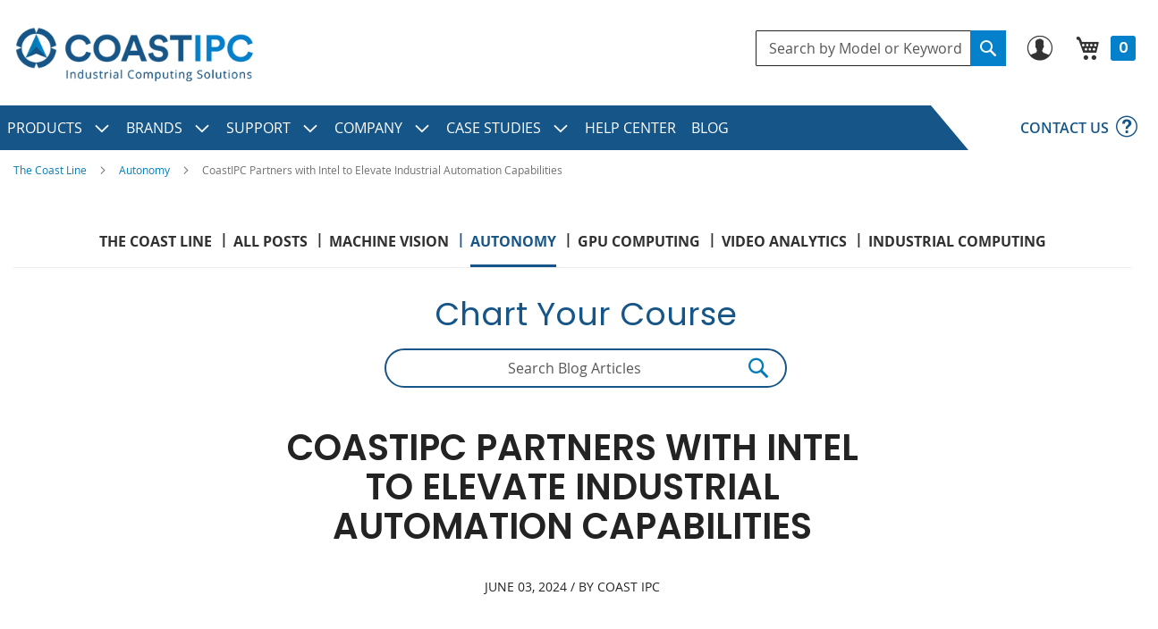

--- FILE ---
content_type: text/html; charset=UTF-8
request_url: https://coastipc.com/blog/post/coastipc-joins-the-intel-partner-alliance
body_size: 22309
content:
 <!doctype html><html lang="en"><head prefix="og: http://ogp.me/ns# fb: http://ogp.me/ns/fb# product: http://ogp.me/ns/product#"> <meta charset="utf-8"/>
<meta name="title" content="CoastIPC Partners with Intel to Elevate Industrial Automation Capabilities - CoastIPC"/>
<meta name="description" content="[Hingham, MA, June 4, 2024] — CoastIPC, a leading provider of industrial hardware solutions, is excited to announce its strategic partnership with Intel..."/>
<meta name="keywords" content="industrial computers, embedded systems, rugged computers, HMI , PanelPC, keyboards, UPS, Neousys, eaton, advantech "/>
<meta name="robots" content="INDEX,FOLLOW"/>
<meta name="viewport" content="width=device-width, initial-scale=1"/>
<meta name="format-detection" content="telephone=no"/>
<title>CoastIPC Partners with Intel to Elevate Industrial Automation Capabilities - CoastIPC</title>
   <link rel="stylesheet" type="text/css" media="all" href="https://coastipc.com/static/version1767776622/_cache/merged/02b812a883d39d224327095e0863400b.min.css" />
<link rel="stylesheet" type="text/css" media="screen and (min-width: 768px)" href="https://coastipc.com/static/version1767776622/frontend/XDEV/CoastIPC/en_US/css/styles-l.min.css" />
<link rel="stylesheet" type="text/css" media="print" href="https://coastipc.com/static/version1767776622/frontend/XDEV/CoastIPC/en_US/css/print.min.css" />






<link rel="preload" as="font" crossorigin="anonymous" href="https://coastipc.com/static/version1767776622/frontend/XDEV/CoastIPC/en_US/fonts/opensans/light/opensans-300.woff2" />
<link rel="preload" as="font" crossorigin="anonymous" href="https://coastipc.com/static/version1767776622/frontend/XDEV/CoastIPC/en_US/fonts/opensans/regular/opensans-400.woff2" />
<link rel="preload" as="font" crossorigin="anonymous" href="https://coastipc.com/static/version1767776622/frontend/XDEV/CoastIPC/en_US/fonts/opensans/semibold/opensans-600.woff2" />
<link rel="preload" as="font" crossorigin="anonymous" href="https://coastipc.com/static/version1767776622/frontend/XDEV/CoastIPC/en_US/fonts/opensans/bold/opensans-700.woff2" />
<link rel="preload" as="font" crossorigin="anonymous" href="https://coastipc.com/static/version1767776622/frontend/XDEV/CoastIPC/en_US/fonts/Luma-Icons.woff2" />
<link rel="stylesheet" type="text/css" href="https://fonts.googleapis.com/css2?family=Poppins:wght@300;400;500;600&display=swap" />
<link rel="icon" type="image/x-icon" href="https://coastipc.com/media/favicon/websites/1/favicon.ico" />
<link rel="shortcut icon" type="image/x-icon" href="https://coastipc.com/media/favicon/websites/1/favicon.ico" />
<link rel="canonical" href="https://coastipc.com/blog/post/coastipc-joins-the-intel-partner-alliance" />
<style>
.checkout-index-index .page-wrapper {padding-top: 0}
.nav-sections .navigation .level0.help-center a {display: none !important}
@media (min-width: 768px), print {
  .nav-sections .navigation {
    text-align: left !important;
  }
  .navigation .level0:last-child > .level-top {
    color: #165588 !important;
  }
  .navigation .level0:last-child > .level-top:after {
    font-size: 24px;
    line-height: 32px;
    color: #165588;
    content: '\e623';
    font-family: 'luma-icons';
    vertical-align: top;
    display: inline-block;
    font-weight: 400;
    overflow: hidden;
    text-align: center;
    margin-top: 8px;
    margin-left: 8px;
  }
  .navigation .level0:last-child {
    float: right !important;
  }
}
</style>

<!-- Google Search Console X2Y Analytics Start -->
<meta name="google-site-verification" content="A3H4JCEg5VLPZf2q09N7XhvXooWu6KDIRkLQB7IPl1I" />
<!-- Google Search Console X2Y Analytics End -->

<!-- Google Tag Manager -->

<!-- End Google Tag Manager -->

<!-- Google Tag Manager (noscript) -->
<noscript><iframe src="https://www.googletagmanager.com/ns.html?id=GTM-PKQRD6G"
height="0" width="0" style="display:none;visibility:hidden"></iframe></noscript>
<!-- End Google Tag Manager (noscript) -->    <meta property="og:type" content="article" /><meta property="og:title" content="CoastIPC Partners with Intel to Elevate Industrial Automation Capabilities" /><meta property="og:description" content="[Hingham, MA, June 4, 2024] — CoastIPC, a leading provider of industrial hardware solutions, is excited to announce its strategic partnership with Intel..." /><meta property="og:url" content="https://coastipc.com/blog/post/coastipc-joins-the-intel-partner-alliance" /> <meta property="og:image" content="https://coastipc.com/media/magefan_blog/coastipc_intel_partner_alliance_1200x777_final_060424.jpg" />  <meta property="og:author" content="Coast IPC" />  <meta property="og:datepublished" content="June 03, 2024" />   <!-- BEGIN GOOGLE ANALYTICS CODE --><!-- END GOOGLE ANALYTICS CODE -->  <!-- BEGIN GOOGLE ANALYTICS 4 CODE --><!-- END GOOGLE ANALYTICS 4 CODE -->  <noscript><img height="1" width="1" style="display:none" src="https://www.facebook.com/tr?id=466872060502081&ev=PageView&noscript=1"/></noscript> 
<!-- Magic 360 Magento 2 module version v1.7.8 [v1.6.97:v4.6.13] -->

<link type="text/css" href="https://coastipc.com/static/version1767776622/frontend/XDEV/CoastIPC/en_US/MagicToolbox_Magic360/css/magic360.min.css" rel="stylesheet" media="screen" />
<link type="text/css" href="https://coastipc.com/static/version1767776622/frontend/XDEV/CoastIPC/en_US/MagicToolbox_Magic360/css/magic360.module.min.css" rel="stylesheet" media="screen" />



</head><body data-container="body" data-mage-init='{"loaderAjax": {}, "loader": { "icon": "https://coastipc.com/static/version1767776622/frontend/XDEV/CoastIPC/en_US/images/loader-2.gif"}}' id="html-body" class="blog-page blog-post-coastipc-joins-the-intel-partner-alliance blog-post-view page-layout-1column">         <div class="cookie-status-message" id="cookie-status">The store will not work correctly when cookies are disabled.</div>        <div class="page-wrapper"><header class="page-header"><div class="header content"> <span data-action="toggle-nav" class="action nav-toggle"><span>Toggle Nav</span></span> <a class="logo" href="https://coastipc.com/" title="CoastIPC&#x20;Industrial&#x20;Computing&#x20;Solutions" aria-label="store logo"><img src="https://coastipc.com/media/logo/websites/1/coastipc-logo_1.png" title="CoastIPC&#x20;Industrial&#x20;Computing&#x20;Solutions" alt="CoastIPC&#x20;Industrial&#x20;Computing&#x20;Solutions" width="280"  /></a> <div data-block="minicart" class="minicart-wrapper"><a class="action showcart" href="https://coastipc.com/checkout/cart/" data-bind="scope: 'minicart_content'"><span class="text">My Cart</span> <span class="counter qty empty" data-bind="css: { empty: !!getCartParam('summary_count') == false && !isLoading() }, blockLoader: isLoading"><span class="counter-number"><!-- ko if: getCartParam('summary_count') --><!-- ko text: getCartParam('summary_count') --><!-- /ko --><!-- /ko --><!-- ko ifnot: getCartParam('summary_count') --> 0 <!-- /ko --></span> <span class="counter-label"><!-- ko if: getCartParam('summary_count') --><!-- ko text: getCartParam('summary_count') --><!-- /ko --><!-- ko i18n: 'items' --><!-- /ko --><!-- /ko --></span></span></a>  <div class="block block-minicart" data-role="dropdownDialog" data-mage-init='{"dropdownDialog":{ "appendTo":"[data-block=minicart]", "triggerTarget":".showcart", "timeout": "2000", "closeOnMouseLeave": false, "closeOnEscape": true, "triggerClass":"active", "parentClass":"active", "buttons":[]}}'><div id="minicart-content-wrapper" data-bind="scope: 'minicart_content'"><!-- ko template: getTemplate() --><!-- /ko --></div></div>  </div> <div class="user-account-wrapper" data-block="user-account"><a href="javascript:void(0)" class="show-links"><span> My Account</span></a> <div class="block block-user-links" data-role="dropdownDialog" data-mage-init='{"dropdownDialog":{ "appendTo":"[data-block=user-account]", "triggerTarget":".show-links", "timeout": "2000", "closeOnMouseLeave": false, "closeOnEscape": true, "triggerClass":"active", "parentClass":"active", "buttons":[]}}'><div class="user-links-content-wrapper"><ul class="header links"><!-- BLOCK customer --> <!-- /BLOCK customer --> <li class="link authorization-link" data-label="or"><a href="https://coastipc.com/customer/account/login/referer/aHR0cHM6Ly9jb2FzdGlwYy5jb20vYmxvZy9wb3N0L2NvYXN0aXBjLWpvaW5zLXRoZS1pbnRlbC1wYXJ0bmVyLWFsbGlhbmNl/" >Sign In</a></li><li><a href="https://coastipc.com/customer/account/create/" id="idT6zYicEx" >Create an Account</a></li></ul></div></div></div>  <div class="block block-search"><div class="block block-title"><strong>Search</strong></div><div class="block block-content"><form class="form minisearch" id="search_mini_form" action="https://coastipc.com/searchanise/result" method="get"> <div class="field search"><label class="label" for="search" data-role="minisearch-label"><span>Search</span></label> <div class="control"><input id="search" data-mage-init='{ "quickSearch": { "formSelector": "#search_mini_form", "url": "https://coastipc.com/search/ajax/suggest/", "destinationSelector": "#search_autocomplete", "minSearchLength": "3" } }' type="text" name="q" value="" placeholder="Search&#x20;by&#x20;Model&#x20;or&#x20;Keyword" class="input-text" maxlength="128" role="combobox" aria-haspopup="false" aria-autocomplete="both" autocomplete="off" aria-expanded="false"/><div id="search_autocomplete" class="search-autocomplete"></div> <div class="nested"><a class="action advanced" href="https://coastipc.com/catalogsearch/advanced/" data-action="advanced-search">Advanced Search</a></div></div></div><div class="actions"><button type="submit" title="Search" class="action search" aria-label="Search" ><span>Search</span></button></div></form></div></div></div>  <div class="chat-or-phone"> Need Help? <a href="javascript:void(0)" id="hubSpotChat">Chat</a> or Call <a href="tel:866-412-6278">866-412-6278</a></div>  <div class="sections nav-sections"> <div class="section-items nav-sections-items" data-mage-init='{"tabs":{"openedState":"active"}}'>  <div class="section-item-title nav-sections-item-title" data-role="collapsible"><a class="nav-sections-item-switch" data-toggle="switch" href="#store.menu">Menu</a></div><div class="section-item-content nav-sections-item-content" id="store.menu" data-role="content">  <nav class="navigation" data-action="navigation"><ul data-mage-init='{"menu":{"responsive":true, "expanded":true, "position":{"my":"left top","at":"left bottom"}}}'><li  class="level0 nav-1 category-item first level-top parent"><a href="https://coastipc.com/products.html"  class="level-top" > <span>Products</span></a><ul class="level0 submenu nav-grid column-amount-4"><li  class="level1 nav-1-1 category-item first parent"><a href="https://coastipc.com/products/industrial-computing.html" > <span>Industrial Computing</span></a><ul class="level1 submenu"><li  class="level2 nav-1-1-1 category-item first"><a href="https://coastipc.com/products/industrial-computing/fanless-systems.html" > <span>Fanless Computers</span></a></li><li  class="level2 nav-1-1-2 category-item"><a href="https://coastipc.com/products/industrial-computing/gpu-vpu-accelerated-computing.html" > <span>GPU / VPU Accelerated Computing</span></a></li><li  class="level2 nav-1-1-3 category-item"><a href="https://coastipc.com/products/industrial-computing/intel-core-ultra-series-2.html" > <span>Intel Core Ultra Series 2</span></a></li><li  class="level2 nav-1-1-4 category-item"><a href="https://coastipc.com/products/industrial-computing/nvidia-jetson-computers.html" > <span>NVIDIA Jetson Computers</span></a></li><li  class="level2 nav-1-1-5 category-item"><a href="https://coastipc.com/products/industrial-computing/en50155-railway-certified.html" > <span>Railway Certified Computers</span></a></li><li  class="level2 nav-1-1-6 category-item last"><a href="https://coastipc.com/products/industrial-computing/waterproof-computers.html" > <span>Waterproof Computers</span></a></li></ul></li><li  class="level1 nav-1-2 category-item parent"><a href="https://coastipc.com/products/data-acquisition-communication.html" > <span>Data Acquisition &amp; Communication</span></a><ul class="level1 submenu"><li  class="level2 nav-1-2-1 category-item first"><a href="https://coastipc.com/products/data-acquisition-communication/data-acquisition-and-control.html" > <span>Data Acquisition and Control</span></a></li><li  class="level2 nav-1-2-2 category-item last"><a href="https://coastipc.com/products/data-acquisition-communication/industrial-communications.html" > <span>Industrial Communications</span></a></li></ul></li><li  class="level1 nav-1-3 category-item parent"><a href="https://coastipc.com/products/panel-pcs-hmi.html" > <span>Panel PCs / HMI</span></a><ul class="level1 submenu"><li  class="level2 nav-1-3-1 category-item first"><a href="https://coastipc.com/products/panel-pcs-hmi/industrial-panel-pcs.html" > <span>Industrial Panel PCs</span></a></li><li  class="level2 nav-1-3-2 category-item"><a href="https://coastipc.com/products/panel-pcs-hmi/industrial-monitors.html" > <span>Industrial Monitors</span></a></li><li  class="level2 nav-1-3-3 category-item last"><a href="https://coastipc.com/products/panel-pcs-hmi/wide-screen.html" > <span>Wide Screen</span></a></li></ul></li><li  class="level1 nav-1-4 category-item parent"><a href="https://coastipc.com/products/peripherals.html" > <span>Peripherals</span></a><ul class="level1 submenu"><li  class="level2 nav-1-4-1 category-item first"><a href="https://coastipc.com/products/peripherals/ai-frame-grabbers.html" > <span>AI Frame Grabbers</span></a></li><li  class="level2 nav-1-4-2 category-item"><a href="https://coastipc.com/products/peripherals/frame-grabber-cards.html" > <span>Frame Grabber Cards</span></a></li><li  class="level2 nav-1-4-3 category-item last"><a href="https://coastipc.com/products/peripherals/expansion-cards.html" > <span>Expansion Cards</span></a></li></ul></li><li  class="level1 nav-1-5 category-item"><a href="https://coastipc.com/products/single-board-computers.html" > <span>Single Board Computers</span></a></li><li  class="level1 nav-1-6 category-item last"><a href="https://coastipc.com/products/supercap-ups-backup-modules.html" > <span>SuperCap UPS Backup Modules</span></a></li></ul></li><li  class="level0 nav-2 category-item level-top parent"><a href="https://coastipc.com/brands.html"  class="level-top" > <span>Brands</span></a><ul class="level0 submenu"><li  class="level1 nav-2-1 category-item first"><a href="https://coastipc.com/brands/advantech.html" > <span>Advantech</span></a></li><li  class="level1 nav-2-2 category-item last"><a href="https://coastipc.com/brands/neousys.html" > <span>Neousys</span></a></li></ul></li><li  class="level0 nav-3 category-item level-top parent"><a href="https://coastipc.com/support.html"  class="level-top" > <span>Support</span></a><ul class="level0 submenu"><li  class="level1 nav-3-1 category-item first"><a href="https://coastipc.com/support/how-to-buy.html" > <span>How to Buy</span></a></li><li  class="level1 nav-3-2 category-item"><a href="https://coastipc.com/support/services.html" > <span>Our Services</span></a></li><li  class="level1 nav-3-3 category-item"><a href="https://coastipc.com/support/shipping-information.html" > <span>Shipping Information</span></a></li><li  class="level1 nav-3-4 category-item"><a href="https://coastipc.com/support/tariff-information.html" > <span>Tariff Information</span></a></li><li  class="level1 nav-3-5 category-item last"><a href="https://coastipc.com/support/technical-support.html" > <span>Technical Support</span></a></li></ul></li><li  class="level0 nav-4 category-item level-top parent"><a href="https://coastipc.com/company.html"  class="level-top" > <span>Company</span></a><ul class="level0 submenu"><li  class="level1 nav-4-1 category-item first"><a href="https://coastipc.com/company/about-us.html" > <span>About Us</span></a></li><li  class="level1 nav-4-2 category-item"><a href="https://coastipc.com/company/contact-us.html" > <span>Contact Us</span></a></li><li  class="level1 nav-4-3 category-item"><a href="https://coastipc.com/company/privacy-policy.html" > <span>Privacy Policy</span></a></li><li  class="level1 nav-4-4 category-item last"><a href="https://coastipc.com/company/career-opportunities.html" > <span>Career Opportunities</span></a></li></ul></li><li  class="level0 nav-5 category-item level-top parent"><a href="https://coastipc.com/case-studies.html"  class="level-top" > <span>Case Studies</span></a><ul class="level0 submenu"><li  class="level1 nav-5-1 category-item first"><a href="https://coastipc.com/case-studies/artificial-intelligence-drone-pilot.html" > <span>Artificial Intelligence Drone Pilot</span></a></li><li  class="level1 nav-5-2 category-item"><a href="https://coastipc.com/case-studies/automated-license-plate-recognition-on-law-enforcement-vehicles.html" > <span>Automated License Plate Recognition on Law Enforcement Vehicles</span></a></li><li  class="level1 nav-5-3 category-item"><a href="https://coastipc.com/case-studies/autonomous-multi-purpose-defense-vehicle.html" > <span>Autonomous Multi-Purpose Defense Vehicle</span></a></li><li  class="level1 nav-5-4 category-item"><a href="https://coastipc.com/case-studies/gpu-machine-vision-controller-on-railway-vehicle-inspection.html" > <span>GPU Machine Vision Controller on Railway Vehicle Inspection</span></a></li><li  class="level1 nav-5-5 category-item"><a href="https://coastipc.com/case-studies/in-vehicle-computer-leads-the-way-of-autonomous-delivery.html" > <span>In-Vehicle Computer Leads the Way of Autonomous Delivery</span></a></li><li  class="level1 nav-5-6 category-item"><a href="https://coastipc.com/case-studies/seaport-automation.html" > <span>Seaport Automation</span></a></li><li  class="level1 nav-5-7 category-item last"><a href="https://coastipc.com/case-studies/waterproof-edge-ai-computers-aids-agriculture-autonomy.html" > <span>Waterproof Edge AI Computers Aids Agriculture Autonomy</span></a></li></ul></li><li  class="level0 nav-6 category-item level-top"><a href="https://coastipc.com/help-center.html"  class="level-top" > <span>Help Center</span></a></li><li  class="level0 nav-7 last level-top"><a href="https://coastipc.com/blog"  class="level-top" > <span>Blog</span></a></li>  <li class="level0 level-top ui-menu-item contact-us-modal" role="presentation"><a href="javascript:void(0)" class="level-top ui-corner-all" data-action="contact-modal-trigger" tabindex="-1" role="menuitem"><span>Contact Us</span></a></li></ul></nav></div> </div></div></header>  <div class="breadcrumbs"><ul class="items"> <li class="item home"> <a href="https://coastipc.com/" title="Go to Home Page">CoastIPC</a> </li>  <li class="item blog"> <a href="https://coastipc.com/blog" title="The Coast Line">The Coast Line</a> </li>  <li class="item blog_parent_category_2"> <a href="https://coastipc.com/blog/category/autonomy" title="Autonomy">Autonomy</a> </li>  <li class="item blog_post"> <strong>CoastIPC Partners with Intel to Elevate Industrial Automation Capabilities</strong> </li> </ul></div><main id="maincontent" class="page-main"> <a id="contentarea" tabindex="-1"></a>  <div class="category-navigation" data-mage-init='{"Magefan_Blog/js/collapse-blog-categories":{}}'><div class="mobile-menu-trigger" data-role="title"><span>Category menu</span></div><ul data-role="content"><li> <a href="https://coastipc.com/blog/">The Coast Line</a></li> <li> <a  href="https://coastipc.com/blog/post/all/">All Posts</a></li>   <li> <a href="https://coastipc.com/blog/category/machine-vision" >Machine Vision</a></li>    <li> <a href="https://coastipc.com/blog/category/autonomy"  class="active" >Autonomy</a></li>    <li> <a href="https://coastipc.com/blog/category/gpu-computing" >GPU Computing</a></li>    <li> <a href="https://coastipc.com/blog/category/video-analytics" >Video Analytics</a></li>    <li> <a href="https://coastipc.com/blog/category/industrial-computing" >Industrial Computing</a></li>  </ul></div> <div class="block block-search blog-search-wrapper"><div class="title"><h3>Chart Your Course</h3></div><div class="block-content"><form id="blog_search_form" action="https://coastipc.com/blog/search/" method="get"><div class="field search"><div class="control"><input id="blog-search" type="text" name="bq" value="" placeholder="Search&#x20;Blog&#x20;Articles" class="input-text" maxlength="128" autocomplete="off" data-mage-init='{"blogSearchAutocomplete": {}}' /><div id="search_autocomplete" class="search-autocomplete" style="position: absolute; display: block; width: 250px"><ul class="suggestions"></ul></div></div></div><div class="actions"><button type="submit" id="submit-search" title="Search" class="action search" aria-label="Search"><span>Search</span></button></div></form></div></div>  <div class="page-title-wrapper"><h1 class="page-title"  ><span class="base" data-ui-id="page-title-wrapper" >CoastIPC Partners with Intel to Elevate Industrial Automation Capabilities</span></h1></div><div class="page messages"> <div data-placeholder="messages"></div> <div data-bind="scope: 'messages'"><!-- ko if: cookieMessagesObservable() && cookieMessagesObservable().length > 0 --><div aria-atomic="true" role="alert" class="messages" data-bind="foreach: { data: cookieMessagesObservable(), as: 'message' }"><div data-bind="attr: { class: 'message-' + message.type + ' ' + message.type + ' message', 'data-ui-id': 'message-' + message.type }"><div data-bind="html: $parent.prepareMessageForHtml(message.text)"></div></div></div><!-- /ko --><div aria-atomic="true" role="alert" class="messages" data-bind="foreach: { data: messages().messages, as: 'message' }, afterRender: purgeMessages"><div data-bind="attr: { class: 'message-' + message.type + ' ' + message.type + ' message', 'data-ui-id': 'message-' + message.type }"><div data-bind="html: $parent.prepareMessageForHtml(message.text)"></div></div></div></div></div><div class="columns"><div class="column main"><input name="form_key" type="hidden" value="kKY96igYLA4CIzhF" /> <div id="authenticationPopup" data-bind="scope:'authenticationPopup', style: {display: 'none'}">  <!-- ko template: getTemplate() --><!-- /ko --> </div>                <div class="post-view"><div class="post-holder post-holder-122"><div class="post-header"><div class="header-info"></div><div class="header-info post-publisher"> <span class="value">June 03, 2024</span>   <span>/</span> <span class="label">by</span> <span class="value">Coast IPC</span> </div><div class="addthis_toolbox addthis_default_style" addthis:url="https://coastipc.com/blog/post/coastipc-joins-the-intel-partner-alliance"><a class="addthis_button_facebook"></a> <a class="addthis_button_twitter"></a> <a class="addthis_button_email"></a> <a class="addthis_button_compact"></a></div></div><div class="post-content"><div class="post-description clearfix">  <div class="post-ftimg-hld"><img src="https://coastipc.com/media/magefan_blog/coastipc_intel_partner_alliance_1200x777_final_060424.jpg" alt="CoastIPC Partners with Intel to Elevate Industrial Automation Capabilities" /></div> <div class="post-text-hld"><style>#html-body [data-pb-style=JOUBRVA]{background-position:left top;background-size:cover;background-repeat:no-repeat;background-attachment:scroll;align-self:stretch}#html-body [data-pb-style=I4I7LFQ]{display:flex;width:100%}#html-body [data-pb-style=U2LHIT4]{justify-content:flex-start;display:flex;flex-direction:column;background-position:left top;background-size:cover;background-repeat:no-repeat;background-attachment:scroll;width:100%;align-self:stretch}</style><div class="pagebuilder-column-group" data-background-images="{}" data-content-type="column-group" data-appearance="default" data-grid-size="12" data-element="main" data-pb-style="JOUBRVA"><div class="pagebuilder-column-line" data-content-type="column-line" data-element="main" data-pb-style="I4I7LFQ"><div class="pagebuilder-column" data-content-type="column" data-appearance="full-height" data-background-images="{}" data-element="main" data-pb-style="U2LHIT4"><div data-content-type="text" data-appearance="default" data-element="main"><p>[Hingham, MA, June 4, 2024] &mdash; CoastIPC, a leading provider of industrial hardware solutions, is excited to announce its strategic partnership with Intel Corporation, a global leader in semiconductor manufacturing. This collaboration marks CoastIPC's entry into the Intel Partner Alliance, a prestigious network that will significantly enhance its manufacturing capabilities in the field of industrial automation.</p>
<p><img style="width: 300px; height: 154px; margin-top: 10px;" src="https://secure.coastipc.com/media/.renditions/wysiwyg/Blog/coastipc_intel_partner_alliance_badge_060324.jpg" alt="" width="300" height="154"></p>
<h2>Joining Forces for Innovation and Excellence</h2>
<p>By partnering with Intel, CoastIPC gains access to an extensive suite of resources, cutting-edge technologies, and industry expertise. This alliance will enable CoastIPC to leverage Intel&rsquo;s state-of-the-art processors and innovative solutions to develop high-performance, reliable, and scalable industrial automation systems.</p>
<h2>Key Benefits of the Intel Partner Alliance</h2>
<p><strong>Advanced Technology Integration</strong></p>
<p>Membership in the Intel Partner Alliance grants CoastIPC early access to Intel&rsquo;s latest technologies and product roadmaps. This allows for the integration of the most advanced and efficient processors into their hardware, ensuring superior performance and future-proof solutions.</p>
<p><strong>Enhanced R&amp;D Capabilities</strong></p>
<p>With Intel&rsquo;s comprehensive support, including technical training and collaborative engineering resources, CoastIPC can accelerate its research and development efforts. This will lead to the creation of innovative products that meet the evolving needs of the industrial automation sector.</p>
<p><strong>Market Differentiation</strong></p>
<p>Partnering with Intel enhances CoastIPC's credibility and market position. The alliance offers marketing and sales support, helping to amplify brand visibility and reach a broader audience within the industrial automation industry.</p>
<p><strong>Robust Security Features</strong></p>
<p>Intel&rsquo;s cutting-edge security technologies will be integrated into CoastIPC's products, providing enhanced protection against cyber threats. This ensures that customers can rely on secure and resilient industrial automation solutions.</p>
<p><strong>Optimized Performance and Efficiency</strong></p>
<p>By utilizing Intel&rsquo;s high-performance computing solutions, CoastIPC can offer products that deliver optimized performance and energy efficiency, crucial for industrial automation applications.</p>
<p><strong>Enhancing Industrial Automation</strong></p>
<p>The collaboration with Intel will empower CoastIPC to drive innovation in the industrial automation landscape. By combining Intel&rsquo;s advanced computing technologies with CoastIPC's expertise in hardware manufacturing, the partnership aims to deliver solutions that improve operational efficiency, productivity, and reliability for industries worldwide.</p>
<h2>About CoastIPC</h2>
<p>CoastIPC is your source for the most extensive industrial and embedded computing product offerings. We represent the leading brands, including Advantech, Neousys, and many more. Our impressive services match our product selection, including customer-specific needs analysis, custom fabrication and branding, in-house configuration, software serialization, kitting, and documentation services. With more than 20 years of hands-on industry expertise, we are uniquely suited to help you get up and running right out of the box.</p>
<p>At CoastIPC, We Build the Brains for the Smartest Machines in the World&trade;</p>
<h2>About Intel Corporation</h2>
<p>Intel Corporation is a global leader in semiconductor innovation, creating world-changing technology that enables global progress and enriches lives. Intel&rsquo;s products power the world's data centers, connect billions of devices, and drive advancements in artificial intelligence and autonomous driving.</p>
<p>&nbsp;</p>
<p><em><span style="font-size: 23px; color: #0580cb;">"We are thrilled to join the Intel Partner Alliance. Intel&rsquo;s technology and support will help us deliver innovative industrial automation solutions and exceed customer expectations."</span></em></p>
<p><span style="font-size: 18px;"><strong><span style="color: #165588;">John DeWaal, President of CoastIPC</span></strong></span></p></div></div></div></div> <div class="clear clearfix"></div></div></div></div><div class="post-bottom">     <div class="post-nextprev-hld clearfix">  <a class="nextprev-link prev-link" href="https://coastipc.com/blog/post/pioneers-of-ai-companies-shaping-the-future" title="Read Pioneers of AI: Companies Shaping the Future">Previous</a>    <a class="nextprev-link next-link" href="https://coastipc.com/blog/post/intels-amston-lake-atom-x7000re-packs-ruggedized-power-in-a-small-footprint" title="Read Intel’s Amston Lake Atom x7000RE Packs Ruggedized Power In a Small Footprint">Next</a> </div>            </div></div></div></div></div></main><div class="page-bottom"><style>#html-body [data-pb-style=SVI1UVJ],#html-body [data-pb-style=VK0M95H]{background-position:left top;background-size:cover;background-repeat:no-repeat;background-attachment:scroll}#html-body [data-pb-style=VK0M95H]{justify-content:flex-start;display:flex;flex-direction:column;background-color:#165588;padding:20px 15px}#html-body [data-pb-style=SVI1UVJ]{align-self:stretch}#html-body [data-pb-style=YR72QDT]{display:flex;width:100%}#html-body [data-pb-style=I9MJ37B]{justify-content:flex-start;display:flex;flex-direction:column;background-position:left top;background-size:cover;background-repeat:no-repeat;background-attachment:scroll;width:41.6667%;align-self:center}#html-body [data-pb-style=VQCJV1M]{text-align:center;padding-right:15px}#html-body [data-pb-style=QP1UCH8],#html-body [data-pb-style=TQ5M1W1]{justify-content:flex-start;display:flex;flex-direction:column;background-position:left top;background-size:cover;background-repeat:no-repeat;background-attachment:scroll;width:50%;align-self:center}#html-body [data-pb-style=QP1UCH8]{text-align:right;width:8.33333%}</style><div class="blog-subscription-wrapper" data-content-type="row" data-appearance="full-width" data-enable-parallax="0" data-parallax-speed="0.5" data-background-images="{}" data-background-type="image" data-video-loop="true" data-video-play-only-visible="true" data-video-lazy-load="true" data-video-fallback-src="" data-element="main" data-pb-style="VK0M95H"><div class="row-full-width-inner" data-element="inner"><div class="pagebuilder-column-group" data-background-images="{}" data-content-type="column-group" data-appearance="default" data-grid-size="12" data-element="main" data-pb-style="SVI1UVJ"><div class="pagebuilder-column-line" data-content-type="column-line" data-element="main" data-pb-style="YR72QDT"><div class="pagebuilder-column blog-signup-title-column" data-content-type="column" data-appearance="align-center" data-background-images="{}" data-element="main" data-pb-style="I9MJ37B"><div data-content-type="text" data-appearance="default" data-element="main" data-pb-style="VQCJV1M"><h3><span style="color: #ffffff; font-size: 17px;">Join CoastIPC for News &amp; Updates</span></h3></div></div><div class="pagebuilder-column" data-content-type="column" data-appearance="align-center" data-background-images="{}" data-element="main" data-pb-style="TQ5M1W1"><div data-content-type="text" data-appearance="default" data-element="main"><p>    <style>.webforms{margin-bottom:1.5rem}.webforms .field{box-sizing:border-box;padding-left:1rem;padding-right:1rem}.webforms .fieldset{box-sizing:border-box;padding-left:1rem;padding-right:1rem}.webforms .fieldset>.field{margin-top:15px;margin-bottom:0}.webforms .fieldset>.legend{margin:0 1rem 10px;padding:0 0 10px;width:auto;float:none}.webforms .captcha-container{box-sizing:border-box;padding-left:2rem;padding-right:2rem;padding-bottom:1.5rem;clear:both}.webforms .actions-toolbar{box-sizing:border-box;padding-left:2rem;padding-right:2rem;clear:both}@media (min-width:768px){.webforms .actions-toolbar{display:table}.webforms .actions-toolbar.submit-right{margin-left:auto;padding-right:0}.webforms .actions-toolbar.submit-center{margin-left:auto;margin-right:auto}}.webforms .actions-toolbar .primary button.sbtn-l{line-height:2.2rem;font-size:1.8rem}.webforms .actions-toolbar .primary button.sbtn-xl{line-height:2.8rem;font-size:2.2rem}.webforms .inline-elements .choice{display:inline-flex;clear:none}.webforms input[type=radio]:focus{outline:none;box-shadow:none}.webforms figcaption{padding:5px 0;margin:5px}.webforms .image_picker_image{height:auto}.webforms .password-container{display:flex;flex-direction:column}.webforms .password-container .mage-error{order:2}.webforms .password-container .password{order:0}.webforms .password-container .password-strength-meter{height:auto}.webforms .customer-dob .dob-month,.webforms .customer-dob .dob-day{float:left;width:4rem;margin-right:.5rem}.webforms .customer-dob .dob-year{float:left;width:7rem}.webforms .customer-dob label{font-size:10px;font-weight:400;color:#888}.webforms .mm-map{height:400px;width:100%}.webforms .mm-map-search{margin:2px;width:40%}.webforms-success-text{margin-bottom:2rem}.webforms-below-text{margin-top:2rem;margin-bottom:2rem}.webforms-description-text{margin-bottom:4rem}.webforms-fields-comment{font-size:90%;clear:both;margin-top:1rem}.please-wait{padding-top:.5rem}.please-wait .loading-indicator{background:#fff url(https://coastipc.com/static/version1767776622/frontend/XDEV/CoastIPC/en_US/MageMe_WebForms/images/ajax-loader-big.gif) no-repeat;background-size:1.8rem;display:inline-block;width:1.8rem;height:1.8rem;vertical-align:bottom;margin-bottom:.2rem}.validation-clear{clear:both}.validation-advice{margin-top:.7rem;font-size:1.2rem;color:#e02b27;clear:both}input.validation-failed{border-color:#ed8380}textarea.validation-failed{border-color:#ed8380}.mm-logic-hidden{display:none !important}</style>   </p><div id="webform_SSBWCo_success_text" class="std webforms-success-text" style="display:none"></div>   <div id="webform_SSBWCo_form" class="webforms">   <style>@media screen and (min-width:320px){.wf-sm-row{clear:left}.wf-sm-1-1,.wf-sm-1-2,.wf-sm-1-3,.wf-sm-2-3,.wf-sm-1-4,.wf-sm-3-4,.wf-sm-1-6,.wf-sm-1-5,.wf-sm-2-5,.wf-sm-3-5,.wf-sm-4-5,.wf-sm-5-6{display:inline-block;*display:inline;zoom:1;letter-spacing:normal;word-spacing:normal;vertical-align:top;text-rendering:auto;float:left}.wf-sm-1-1{width:100%}.wf-sm-1-2{width:50%;*width:49.969%}.wf-sm-1-3{width:33.3333%;*width:33.3023%}.wf-sm-2-3{width:66.66670000000001%;*width:66.6357%}.wf-sm-1-4{width:25%;*width:24.969%}.wf-sm-3-4{width:75%;*width:74.96899999999999%}.wf-sm-1-5{width:20%}.wf-sm-2-5{width:40%}.wf-sm-3-5{width:60%}.wf-sm-4-5{width:80%}.wf-sm-1-6{width:16.6667%;*width:16.6357%}.wf-sm-5-6{width:83.33329999999999%;*width:83.3023%}}@media screen and (min-width:768px){.wf-md-row{clear:left}.wf-sm-row{clear:unset}.wf-md-1-1,.wf-md-1-2,.wf-md-1-3,.wf-md-2-3,.wf-md-1-4,.wf-md-3-4,.wf-md-1-6,.wf-md-1-5,.wf-md-2-5,.wf-md-3-5,.wf-md-4-5,.wf-md-5-6{display:inline-block;*display:inline;zoom:1;letter-spacing:normal;word-spacing:normal;vertical-align:top;text-rendering:auto;float:left}.wf-md-1-1{width:100%}.wf-md-1-2{width:50%;*width:49.969%}.wf-md-1-3{width:33.3333%;*width:33.3023%}.wf-md-2-3{width:66.66670000000001%;*width:66.6357%}.wf-md-1-4{width:25%;*width:24.969%}.wf-md-3-4{width:75%;*width:74.96899999999999%}.wf-md-1-5{width:20%}.wf-md-2-5{width:40%}.wf-md-3-5{width:60%}.wf-md-4-5{width:80%}.wf-md-1-6{width:16.6667%;*width:16.6357%}.wf-md-5-6{width:83.33329999999999%;*width:83.3023%}}@media screen and (min-width:1024px){.wf-lg-row{clear:left !important}.wf-md-row,.wf-sm-row{clear:unset}.wf-lg-1-1,.wf-lg-1-2,.wf-lg-1-3,.wf-lg-2-3,.wf-lg-1-4,.wf-lg-3-4,.wf-lg-1-6,.wf-lg-1-5,.wf-lg-2-5,.wf-lg-3-5,.wf-lg-4-5,.wf-lg-5-6{display:inline-block;*display:inline;zoom:1;letter-spacing:normal;word-spacing:normal;vertical-align:top;text-rendering:auto;float:left}.wf-lg-1-1{width:100%}.wf-lg-1-2{width:50%;*width:49.969%}.wf-lg-1-3{width:33.3333%;*width:33.3023%}.wf-lg-2-3{width:66.66670000000001%;*width:66.6357%}.wf-lg-1-4{width:25%;*width:24.969%}.wf-lg-3-4{width:75%;*width:74.96899999999999%}.wf-lg-1-5{width:20%}.wf-lg-2-5{width:40%}.wf-lg-3-5{width:60%}.wf-lg-4-5{width:80%}.wf-lg-1-6{width:16.6667%;*width:16.6357%}.wf-lg-5-6{width:83.33329999999999%;*width:83.3023%}}</style> <form method="post" name="webform_SSBWCo" id="webform_SSBWCo" enctype="multipart/form-data" class="form blog-posts-subscription-form" style="" aria-label="Blog Newsletter Signup" role="none"><input name="form_key" type="hidden"><input type="hidden" name="submitForm_8" value="1"><input type="hidden" name="form_id" value="8">    <fieldset id="fieldset_SSBWCo0" class="fieldset fieldset-0 " style="" role="group">  <div id="field_SSBWCo48" role="group" class="field  wf-lg-1-1 wf-md-1-1 wf-sm-1-1 type-email webforms-fields-48 webforms-fields-email required"> <div class="control" role="group"> <input id="fieldSSBWCo48" name="field[48]" type="email" class="input-text " style="" value="" placeholder="Enter Your Email" data-validate="{'required-entry':true, 'validate-email':true}" aria-label="Email" aria-required="true" onkeyup="if(this.value.search(' ')&gt;=0){this.value =&nbsp;this.value.replace(' ','');}">  </div></div></fieldset>   <div id="submitSSBWCo" class="actions-toolbar submit-left"><div class="primary"><button type="submit" class="action submit primary " id="webform_SSBWCo_submit_button" title="Subscribe" name="submit_button_SSBWCo"><span>Subscribe</span></button></div><div class="secondary"><div class="please-wait" id="webform_SSBWCo_sending_data" style="display:none;"><div class="loading-indicator"></div><span id="webform_SSBWCo_progress_text">Sending...</span></div></div></div></form> </div>         </div></div><div class="pagebuilder-column" data-content-type="column" data-appearance="align-center" data-background-images="{}" data-element="main" data-pb-style="QP1UCH8"><div data-content-type="html" data-appearance="default" data-element="main" data-decoded="true"><a class="dismiss-signup" id="dismiss-signup" title="Dismiss" href="#">
<svg xmlns="http://www.w3.org/2000/svg" xmlns:xlink="http://www.w3.org/1999/xlink" version="1.1" viewBox="0 0 256 256" xml:space="preserve">
<g style="stroke: none; stroke-width: 0; stroke-dasharray: none; stroke-linecap: butt; stroke-linejoin: miter; stroke-miterlimit: 10; opacity: 1;" transform="translate(1.4065934065934016 1.4065934065934016) scale(2.81 2.81)">
	<path d="M 3 90 c -0.768 0 -1.536 -0.293 -2.121 -0.879 c -1.172 -1.171 -1.172 -3.071 0 -4.242 l 84 -84 c 1.172 -1.172 3.07 -1.172 4.242 0 c 1.172 1.171 1.172 3.071 0 4.242 l -84 84 C 4.536 89.707 3.768 90 3 90 z" style="stroke: none; stroke-width: 1; stroke-dasharray: none; stroke-linecap: butt; stroke-linejoin: miter; stroke-miterlimit: 10; opacity: 1;" transform=" matrix(1 0 0 1 0 0) " stroke-linecap="round"/>
	<path d="M 87 90 c -0.768 0 -1.535 -0.293 -2.121 -0.879 l -84 -84 c -1.172 -1.171 -1.172 -3.071 0 -4.242 c 1.171 -1.172 3.071 -1.172 4.242 0 l 84 84 c 1.172 1.171 1.172 3.071 0 4.242 C 88.535 89.707 87.768 90 87 90 z" style="stroke: none; stroke-width: 1; stroke-dasharray: none; stroke-linecap: butt; stroke-linejoin: miter; stroke-miterlimit: 10; opacity: 1;" transform=" matrix(1 0 0 1 0 0) " stroke-linecap="round"/>
</g>
</svg>
</a>

</div></div></div></div></div></div></div><footer class="page-footer"><div class="footer content"><div class="footer-main"><style>#html-body [data-pb-style=DAI6WL7],#html-body [data-pb-style=REGN4EM]{background-position:left top;background-size:cover;background-repeat:no-repeat;background-attachment:scroll}#html-body [data-pb-style=REGN4EM]{justify-content:flex-start;display:flex;flex-direction:column}#html-body [data-pb-style=DAI6WL7]{padding-top:25px;align-self:stretch}#html-body [data-pb-style=O0O1KV9]{display:flex;width:100%}#html-body [data-pb-style=CC629RI],#html-body [data-pb-style=F6PCH3J],#html-body [data-pb-style=WY11JAQ]{justify-content:flex-start;display:flex;flex-direction:column;background-position:left top;background-size:cover;background-repeat:no-repeat;background-attachment:scroll;width:25%;align-self:stretch}#html-body [data-pb-style=CC629RI]{width:12.5%}#html-body [data-pb-style=D32EKD5],#html-body [data-pb-style=QEIPG9O]{justify-content:flex-start;display:flex;flex-direction:column;width:18.75%;align-self:stretch}#html-body [data-pb-style=D32EKD5],#html-body [data-pb-style=E72ABTT],#html-body [data-pb-style=FS02YC5],#html-body [data-pb-style=QEIPG9O]{background-position:left top;background-size:cover;background-repeat:no-repeat;background-attachment:scroll}#html-body [data-pb-style=E72ABTT]{justify-content:flex-start;display:flex;flex-direction:column}#html-body [data-pb-style=FS02YC5]{margin-left:30px;margin-right:30px;align-self:stretch}#html-body [data-pb-style=FBVD1E2]{display:flex;width:100%}#html-body [data-pb-style=NFVAQXC]{justify-content:center;display:flex;flex-direction:column;background-position:left top;background-size:cover;background-repeat:no-repeat;background-attachment:scroll;text-align:center;width:100%;align-self:stretch}#html-body [data-pb-style=UDMI29X]{display:none}#html-body [data-pb-style=XXLWGIA]{background-position:left top;background-size:contain;background-repeat:no-repeat;background-attachment:scroll;text-align:center;align-self:stretch}#html-body [data-pb-style=R0R6M49]{display:flex;width:100%}#html-body [data-pb-style=ADLPMTC],#html-body [data-pb-style=JOKL5OM],#html-body [data-pb-style=KG1JEMA],#html-body [data-pb-style=O68YD58],#html-body [data-pb-style=TCN3DYM]{justify-content:flex-start;display:flex;flex-direction:column;background-position:left top;background-size:cover;background-repeat:no-repeat;background-attachment:scroll;width:35%;align-self:stretch}#html-body [data-pb-style=ADLPMTC],#html-body [data-pb-style=JOKL5OM],#html-body [data-pb-style=O68YD58],#html-body [data-pb-style=TCN3DYM]{width:10%}#html-body [data-pb-style=ADLPMTC],#html-body [data-pb-style=O68YD58],#html-body [data-pb-style=TCN3DYM]{width:15%}#html-body [data-pb-style=ADLPMTC],#html-body [data-pb-style=O68YD58]{width:5%}#html-body [data-pb-style=O68YD58]{width:35%}</style><div data-content-type="row" data-appearance="full-width" data-enable-parallax="0" data-parallax-speed="0.5" data-background-images="{}" data-background-type="image" data-video-loop="true" data-video-play-only-visible="true" data-video-lazy-load="true" data-video-fallback-src="" data-mobile-video-fallback-src="" data-tablet-video-fallback-src="" data-element="main" data-pb-style="REGN4EM"><div class="row-full-width-inner" data-element="inner"><div class="pagebuilder-column-group" data-background-images="{}" data-content-type="column-group" data-appearance="default" data-grid-size="16" data-element="main" data-pb-style="DAI6WL7"><div class="pagebuilder-column-line" data-content-type="column-line" data-element="main" data-pb-style="O0O1KV9"><div class="pagebuilder-column" data-content-type="column" data-appearance="full-height" data-background-images="{}" data-element="main" data-pb-style="WY11JAQ"><div data-content-type="text" data-appearance="default" data-element="main"><h3>Solutions</h3></div><div data-content-type="text" data-appearance="default" data-element="main"><ul>
<li><a tabindex="0" href="https://coastipc.com/artificial-intelligence">Artificial Intelligence</a></li>
<li><a tabindex="0" href="https://coastipc.com/gpu-vpu-accelerated-computing">GPU / VPU Accelerated Computing</a></li>
<li><a tabindex="0" href="https://coastipc.com/industrial-automation">Industrial Automation</a></li>
<li><a tabindex="0" href="https://coastipc.com/industrial-internet-of-things">Internet of Things</a></li>
<li><a tabindex="0" href="https://coastipc.com/machine-vision">Machine Vision</a></li>
<li><a tabindex="0" href="https://coastipc.com/security-and-surveillance">Video Surveillance</a></li>
<li><a tabindex="0" href="https://coastipc.com/robotics">Robotics</a></li>
<li><a tabindex="0" href="https://coastipc.com/autonomous-vehicles">Autonomous Vehicles</a></li>
<li><a tabindex="0" href="https://coastipc.com/intelligent-transportation-systems">Intelligent Transportation</a></li>
<li><a tabindex="0" href="https://coastipc.com/class-1-div-1-and-div-2-hazardous">Class1.Div.1&amp;2</a></li>
</ul></div></div><div class="pagebuilder-column" data-content-type="column" data-appearance="full-height" data-background-images="{}" data-element="main" data-pb-style="F6PCH3J"><div data-content-type="text" data-appearance="default" data-element="main"><h3 class="footer-title">Products</h3>
<ul>
<li><a tabindex="0" href="https://coastipc.com/products/industrial-computing.html">Industrial Computing</a></li>
<li><a tabindex="0" href="https://coastipc.com/products/data-acquisition-communication.html">Data Acquisition &amp; Communication</a></li>
<li><a tabindex="0" href="https://coastipc.com/products/panel-pcs-hmi.html">Panel PCs / HMI</a></li>
<li><a tabindex="0" href="https://coastipc.com/products/peripherals.html">Peripherals</a></li>
<li><a tabindex="0" href="https://coastipc.com/products/single-board-computers.html">Single Board Computers</a></li>
</ul></div></div><div class="pagebuilder-column" data-content-type="column" data-appearance="full-height" data-background-images="{}" data-element="main" data-pb-style="CC629RI"><div data-content-type="text" data-appearance="default" data-element="main"><h3 class="footer-title">Brands</h3>
<ul>
<li><a href="https://coastipc.com/brands/advantech.html">Advantech</a></li>
<li><a href="https://coastipc.com/brands/neousys.html">Neousys</a></li>
</ul></div></div><div class="pagebuilder-column" data-content-type="column" data-appearance="full-height" data-background-images="{}" data-element="main" data-pb-style="D32EKD5"><div data-content-type="text" data-appearance="default" data-element="main"><h3 class="footer-title">About</h3>
<ul>
<li><a tabindex="0" href="https://coastipc.com/company/about-us.html">CoastIPC Advantage</a></li>
<li><a tabindex="0" href="https://coastipc.com/brands.html">Our Brands</a></li>
<li><a tabindex="0" href="https://coastipc.com/support/purchasing.html">How to Buy</a></li>
<li><a tabindex="0" href="https://coastipc.com/support/technical-support.html">Technical Support</a></li>
<li><a tabindex="0" href="https://coastipc.com/blog">The Coast Line</a></li>
<li><a tabindex="0" href="https://coastipc.com/terms-and-conditions">Terms and Conditions</a></li>
</ul></div></div><div class="pagebuilder-column" data-content-type="column" data-appearance="full-height" data-background-images="{}" data-element="main" data-pb-style="QEIPG9O"><div data-content-type="text" data-appearance="default" data-element="main"><h3>Contact</h3>
<ul>
<li><a tabindex="0" href="https://coastipc.com/contact">Contact Us</a></li>
<li>30 Pond Park Road</li>
<li>Hingham, Massachusetts 02043</li>
<li>United States</li>
<li>Phone:<a tabindex="0" href="tel:866-412-6278">866-412-6278</a></li>
<li>Fax:<a tabindex="0" href="tel:781-318-3358">781-318-3358</a></li>
</ul></div></div></div></div></div></div><div data-content-type="row" data-appearance="full-width" data-enable-parallax="0" data-parallax-speed="0.5" data-background-images="{}" data-background-type="image" data-video-loop="true" data-video-play-only-visible="true" data-video-lazy-load="true" data-video-fallback-src="" data-mobile-video-fallback-src="" data-tablet-video-fallback-src="" data-element="main" data-pb-style="E72ABTT"><div class="row-full-width-inner" data-element="inner"><div class="pagebuilder-column-group" data-background-images="{}" data-content-type="column-group" data-appearance="default" data-grid-size="12" data-element="main" data-pb-style="FS02YC5"><div class="pagebuilder-column-line" data-content-type="column-line" data-element="main" data-pb-style="FBVD1E2"><div class="pagebuilder-column footer-bottom-links" data-content-type="column" data-appearance="full-height" data-background-images="{}" data-element="main" data-pb-style="NFVAQXC"><div data-content-type="text" data-appearance="default" data-element="main"><ul class="social-links">
    <li>
        <a href="https://www.facebook.com/CoastIPC" target="_blank" class="coastIpc-icon-facebook"></a>
    </li>
    <li>
        <a href="https://www.linkedin.com/company/1559367" target="_blank" class="coastIpc-icon-linkedin"></a>
    </li>
    <li>
        <a href="https://www.youtube.com/@CoastIPC" target="_blank" class="coastIpc-icon-youtube"></a>
    </li>
    <li>
        <a href="https://twitter.com/CoastIPC" target="_blank" class="coastIpc-icon-twitter"></a>
    </li>
    <li>
        <a href="https://www.instagram.com/coastipc" target="_blank" class="coastIpc-icon-instagram"></a>
    </li>
</ul>
</div><div data-content-type="text" data-appearance="default" data-element="main" data-pb-style="UDMI29X"><div class="footer-partner-links">
<ul class="partner-icons">
<li><img id="OUHVHW8" style="width: 102px; height: 48px; vertical-align: middle;" src="https://secure.coastipc.com/media/wysiwyg/homepage/footer_logo_windows_embedded_partner_500x233.png" alt="Windows Embedded Partner" width="102" height="48"></li>
<li><img id="FIQLMSO" style="width: 142px; height: 48px; vertical-align: middle;" src="https://secure.coastipc.com/media/wysiwyg/homepage/footer_logo_intel_technology_provider_ffffff_600x202.png" alt="Intel Technology Parovider - Gold 2019" width="142" height="35"></li>
<li><a href="https://verify.authorize.net/anetseal/?pid=bb70d452-ab74-406f-a436-1ce508605ceb&amp;rurl=https://coastipc.com" target="_blank"><img style="width: 70px; height: 56px; vertical-align: middle;" src="https://account.authorize.net/images/secure90x72.png" alt="Verified Merchant" width="70" height="56"></a></li>
</ul>
</div></div></div></div></div><div class="pagebuilder-column-group" data-background-images="{}" data-content-type="column-group" data-appearance="default" data-grid-size="20" data-element="main" data-pb-style="XXLWGIA"><div class="pagebuilder-column-line" data-content-type="column-line" data-element="main" data-pb-style="R0R6M49"><div class="pagebuilder-column" data-content-type="column" data-appearance="full-height" data-background-images="{}" data-element="main" data-pb-style="KG1JEMA"></div><div class="pagebuilder-column" data-content-type="column" data-appearance="full-height" data-background-images="{}" data-element="main" data-pb-style="JOKL5OM"><div data-content-type="text" data-appearance="default" data-element="main"><p><img id="OUHVHW8" style="width: 102px; height: 48px; padding: 10px; vertical-align: middle;" src="https://secure.coastipc.com/media/wysiwyg/homepage/footer_logo_windows_embedded_partner_500x233.png" alt="Windows Embedded Partner" width="102" height="48"></p></div></div><div class="pagebuilder-column" data-content-type="column" data-appearance="full-height" data-background-images="{}" data-element="main" data-pb-style="TCN3DYM"><div data-content-type="text" data-appearance="default" data-element="main"><img id="FIQLMSO" style="width: 142px; height: 48px; padding: 10px; vertical-align: middle;" src="https://secure.coastipc.com/media/wysiwyg/homepage/footer_logo_intel_technology_provider_ffffff_600x202.png" alt="Intel Technology Parovider - Gold 2019" width="142" height="35"></div></div><div class="pagebuilder-column" data-content-type="column" data-appearance="full-height" data-background-images="{}" data-element="main" data-pb-style="ADLPMTC"><div data-content-type="text" data-appearance="default" data-element="main"><a href="https://verify.authorize.net/anetseal/?pid=bb70d452-ab74-406f-a436-1ce508605ceb&amp;rurl=https://coastipc.com" target="_blank" rel="noopener"><img style="width: 70px; height: 56px; padding: 10px; vertical-align: middle;" src="https://account.authorize.net/images/secure90x72.png" alt="Verified Merchant" width="70" height="56"></a></div></div><div class="pagebuilder-column" data-content-type="column" data-appearance="full-height" data-background-images="{}" data-element="main" data-pb-style="O68YD58"></div></div></div></div></div></div> <small class="copyright"><span>&copy; 2025 CoastIPC. All Rights Reserved.</span></small></div></footer>  <style>.blog-subscription-wrapper.visible {display: none !important}</style> <div id="contact-us-popup" class="contact-us-popup-content" data-mage-init='{"contactUsModal": {}}' style="display: none;"><style>#html-body [data-pb-style=E28N8J7]{justify-content:flex-start;display:flex;flex-direction:column;background-position:left top;background-size:cover;background-repeat:no-repeat;background-attachment:scroll}#html-body [data-pb-style=XD7AE75]{margin-top:15px;margin-bottom:5px}#html-body [data-pb-style=CKJ1MNV]{width:100%;border-width:1px;border-color:#cecece;display:inline-block}#html-body [data-pb-style=MAME1VX]{justify-content:flex-start;display:flex;flex-direction:column;background-position:left top;background-size:cover;background-repeat:no-repeat;background-attachment:scroll}</style><div data-content-type="row" data-appearance="contained" data-element="main"><div data-enable-parallax="0" data-parallax-speed="0.5" data-background-images="{}" data-background-type="image" data-video-loop="true" data-video-play-only-visible="true" data-video-lazy-load="true" data-video-fallback-src="" data-element="inner" data-pb-style="E28N8J7"><div data-content-type="text" data-appearance="default" data-element="main" data-pb-style="XD7AE75"><p><span style="font-size: 16px;"><strong>Our team is available for inquiries, feedback, or any assistance you need.</strong></span></p></div><div data-content-type="text" data-appearance="default" data-element="main"><a id="map-icon" href="https://maps.app.goo.gl/PmCSj4BVy3uBK3Bv7" target="_blank">30 Pond Park Road Hingham, MA 02043</a>
<ul style="margin-top: 20px">
        <li><h3>Phone: <a href="tel:866-412-6278">+1 866 412 6278</a></h3></li>
        <li><span>Admin: </span> <a href="tel:8664126278,105">x105</a> | <span>Sales: </span> <a href="tel:8664126278,116">x116</a> | <span>Service:</span> <a href="tel:8664126278,119">x119</a></li>
</ul>
</div><div data-content-type="divider" data-appearance="default" data-element="main"><hr data-element="line" data-pb-style="CKJ1MNV"></div></div></div><div data-content-type="row" data-appearance="contained" data-element="main"><div data-enable-parallax="0" data-parallax-speed="0.5" data-background-images="{}" data-background-type="image" data-video-loop="true" data-video-play-only-visible="true" data-video-lazy-load="true" data-video-fallback-src="" data-element="inner" data-pb-style="MAME1VX"><div data-content-type="text" data-appearance="default" data-element="main">     <div id="webform_g4UwJo_success_text" class="std webforms-success-text" style="display:none"></div>   <div id="webform_g4UwJo_form" class="webforms">   <form method="post" name="webform_g4UwJo" id="webform_g4UwJo" enctype="multipart/form-data" class="form " style="" aria-label="Contact Us (Popup)" role="none"><input name="form_key" type="hidden"><input type="hidden" name="submitForm_4" value="1"><input type="hidden" name="form_id" value="4">    <fieldset id="fieldset_g4UwJo0" class="fieldset fieldset-0 " style="" role="group">  <div id="field_g4UwJo13" role="group" class="field  wf-lg-1-2 wf-md-1-2 wf-sm-1-1 type-text webforms-fields-13 webforms-fields-firstname required" aria-labelledby="label_fieldg4UwJo13"> <label class="label" id="label_fieldg4UwJo13" for="fieldg4UwJo13">First Name </label>  <div class="control" role="group" aria-labelledby="label_fieldg4UwJo13"> <input id="fieldg4UwJo13" name="field[13]" type="text" class="input-text " style="" value="" placeholder="" data-validate="{'required-entry':true}" aria-labelledby="label_fieldg4UwJo13" aria-required="true" data-mage-init='{ "MageMe_WebForms/js/prefill": { "attribute": "customer_name" } }'>  </div></div> <div id="field_g4UwJo14" role="group" class="field  wf-lg-1-2 wf-md-1-2 wf-sm-1-1 type-text webforms-fields-14 webforms-fields-lastname required" aria-labelledby="label_fieldg4UwJo14"> <label class="label" id="label_fieldg4UwJo14" for="fieldg4UwJo14">Last Name </label>  <div class="control" role="group" aria-labelledby="label_fieldg4UwJo14"> <input id="fieldg4UwJo14" name="field[14]" type="text" class="input-text " style="" value="" placeholder="" data-validate="{'required-entry':true}" aria-labelledby="label_fieldg4UwJo14" aria-required="true" data-mage-init='{ "MageMe_WebForms/js/prefill": { "attribute": "customer_lastname" } }'>  </div></div> <div id="field_g4UwJo16" role="group" class="field  wf-lg-1-1 wf-md-1-1 wf-sm-1-1 type-email webforms-fields-16 webforms-fields-email required" aria-labelledby="label_fieldg4UwJo16"> <label class="label" id="label_fieldg4UwJo16" for="fieldg4UwJo16">Email </label>  <div class="control" role="group" aria-labelledby="label_fieldg4UwJo16"> <input id="fieldg4UwJo16" name="field[16]" type="email" class="input-text " style="" value="" placeholder="" data-validate="{'required-entry':true, 'validate-email':true}" aria-labelledby="label_fieldg4UwJo16" aria-required="true" onkeyup="if(this.value.search(' ')&gt;=0){this.value =&nbsp;this.value.replace(' ','');}" data-mage-init='{ "MageMe_WebForms/js/prefill": { "attribute": "customer_email" } }'>  </div></div> <div id="field_g4UwJo15" role="group" class="field  wf-lg-1-1 wf-md-1-1 wf-sm-1-1 type-text webforms-fields-15 webforms-fields-company " aria-labelledby="label_fieldg4UwJo15"> <label class="label" id="label_fieldg4UwJo15" for="fieldg4UwJo15">Company </label>  <div class="control" role="group" aria-labelledby="label_fieldg4UwJo15"> <input id="fieldg4UwJo15" name="field[15]" type="text" class="input-text " style="" value="" placeholder="" aria-labelledby="label_fieldg4UwJo15" data-mage-init='{ "MageMe_WebForms/js/prefill": { "attribute": "billing_company" } }'>  </div></div> <div id="field_g4UwJo17" role="group" class="field  wf-lg-1-1 wf-md-1-1 wf-sm-1-1 type-phone_number webforms-fields-17 webforms-fields-phone " aria-labelledby="label_fieldg4UwJo17"> <label class="label" id="label_fieldg4UwJo17" for="fieldg4UwJo17">Phone Number </label>  <div class="control" role="group" aria-labelledby="label_fieldg4UwJo17"> <input id="phonefieldg4UwJo17" name="phonefield[17]" type="text" class="webforms-phone input-text " style="" placeholder="781-234-5555" data-validate="{'validate-intl-phone-number':true}" aria-labelledby="label_fieldg4UwJo17" data-mage-init='{ "MageMe_WebForms/js/prefill": { "attribute": "" } }'><input id="fieldg4UwJo17" name="field[17]" type="hidden">   </div></div> <div id="field_g4UwJo58" role="group" class="field  wf-lg-1-1 wf-md-1-1 wf-sm-1-1 type-select webforms-fields-58 webforms-fields-customer_type " aria-labelledby="label_fieldg4UwJo58"> <label class="label" id="label_fieldg4UwJo58" for="fieldg4UwJo58">Company Type </label>  <div class="control" role="group" aria-labelledby="label_fieldg4UwJo58">  <select id="fieldg4UwJo58" name="field[58]" class="" style="" aria-labelledby="label_fieldg4UwJo58"> <option value="">Please Select</option> <option value='"OEM"'>OEM</option> <option value='"Software Developer"'>Software Developer</option> <option value='"Consultant"'>Consultant</option> <option value='"Systems Integrator"'>Systems Integrator</option> <option value='"Vendor"'>Vendor</option> <option value='"Competitor"'>Competitor</option></select>   </div></div> <div id="field_g4UwJo59" role="group" class="field  wf-lg-1-1 wf-md-1-1 wf-sm-1-1 type-select_checkbox webforms-fields-59 webforms-fields-solution_needs " aria-labelledby="label_fieldg4UwJo59"> <label class="label" id="label_fieldg4UwJo59">Solution Needs </label>  <div class="control" role="group" aria-labelledby="label_fieldg4UwJo59">  <div> <div class="field choice option-0" style=""><input id="fieldg4UwJo590" name="field[59][]" type="checkbox" value='"Artificial Intelligence"' class="checkbox" data-uid="g4UwJo59" aria-labelledby="fieldg4UwJo590_label label_fieldg4UwJo59"><label id="fieldg4UwJo590_label" for="fieldg4UwJo590">Artificial Intelligence</label> </div> <div class="field choice option-1" style=""><input id="fieldg4UwJo591" name="field[59][]" type="checkbox" value='"GPU / VPU Computing"' class="checkbox" data-uid="g4UwJo59" aria-labelledby="fieldg4UwJo591_label label_fieldg4UwJo59"><label id="fieldg4UwJo591_label" for="fieldg4UwJo591">GPU / VPU Computing</label> </div> <div class="field choice option-2" style=""><input id="fieldg4UwJo592" name="field[59][]" type="checkbox" value='"Industrial Automation"' class="checkbox" data-uid="g4UwJo59" aria-labelledby="fieldg4UwJo592_label label_fieldg4UwJo59"><label id="fieldg4UwJo592_label" for="fieldg4UwJo592">Industrial Automation</label> </div> <div class="field choice option-3" style=""><input id="fieldg4UwJo593" name="field[59][]" type="checkbox" value='"Internet of Things"' class="checkbox" data-uid="g4UwJo59" aria-labelledby="fieldg4UwJo593_label label_fieldg4UwJo59"><label id="fieldg4UwJo593_label" for="fieldg4UwJo593">Internet of Things</label> </div> <div class="field choice option-4" style=""><input id="fieldg4UwJo594" name="field[59][]" type="checkbox" value='"Machine Vision"' class="checkbox" data-uid="g4UwJo59" aria-labelledby="fieldg4UwJo594_label label_fieldg4UwJo59"><label id="fieldg4UwJo594_label" for="fieldg4UwJo594">Machine Vision</label> </div> <div class="field choice option-5" style=""><input id="fieldg4UwJo595" name="field[59][]" type="checkbox" value='"Security &amp; Video Surveillance"' class="checkbox" data-uid="g4UwJo59" aria-labelledby="fieldg4UwJo595_label label_fieldg4UwJo59"><label id="fieldg4UwJo595_label" for="fieldg4UwJo595">Security &amp; Video Surveillance</label> </div> <div class="field choice option-6" style=""><input id="fieldg4UwJo596" name="field[59][]" type="checkbox" value='"Robotics"' class="checkbox" data-uid="g4UwJo59" aria-labelledby="fieldg4UwJo596_label label_fieldg4UwJo59"><label id="fieldg4UwJo596_label" for="fieldg4UwJo596">Robotics</label> </div> <div class="field choice option-7" style=""><input id="fieldg4UwJo597" name="field[59][]" type="checkbox" value='"Autonomous Vehicles"' class="checkbox" data-uid="g4UwJo59" aria-labelledby="fieldg4UwJo597_label label_fieldg4UwJo59"><label id="fieldg4UwJo597_label" for="fieldg4UwJo597">Autonomous Vehicles</label> </div> <div class="field choice option-8" style=""><input id="fieldg4UwJo598" name="field[59][]" type="checkbox" value='"Intelligent Transportation"' class="checkbox" data-uid="g4UwJo59" aria-labelledby="fieldg4UwJo598_label label_fieldg4UwJo59"><label id="fieldg4UwJo598_label" for="fieldg4UwJo598">Intelligent Transportation</label> </div> <div class="field choice option-9" style=""><input id="fieldg4UwJo599" name="field[59][]" type="checkbox" value='"Other"' class="checkbox" data-uid="g4UwJo59" aria-labelledby="fieldg4UwJo599_label label_fieldg4UwJo59"><label id="fieldg4UwJo599_label" for="fieldg4UwJo599">Other</label> </div></div>  </div></div> <div id="field_g4UwJo57" role="group" class="field  wf-lg-1-1 wf-md-1-1 wf-sm-1-1 type-file webforms-fields-57 webforms-fields-upload_attachment " aria-labelledby="label_fieldg4UwJo57"> <label class="label" id="label_fieldg4UwJo57" for="fieldg4UwJo57">Upload Attachment </label>  <div class="control" role="group" aria-labelledby="label_fieldg4UwJo57">  <input id="fieldg4UwJo57" name="file_57" type="file" class="input-file " style=" display:none" data-uid="g4UwJo57">  </div></div> <div id="field_g4UwJo18" role="group" class="field  wf-lg-1-1 wf-md-1-1 wf-sm-1-1 type-textarea webforms-fields-18 webforms-fields-how_can_we_help_you_ " aria-labelledby="label_fieldg4UwJo18" aria-describedby="comment_fieldg4UwJo18"> <label class="label" id="label_fieldg4UwJo18" for="fieldg4UwJo18">How Can We Help You? </label>  <div class="control" role="group" aria-labelledby="label_fieldg4UwJo18"> <textarea id="fieldg4UwJo18" name="field[18]" class="" rows="5" style="" placeholder="" aria-labelledby="label_fieldg4UwJo18" data-mage-init='{
                "MageMe_WebForms/js/prefill": {
                    "attribute": ""
                }
          }'></textarea>    <p class="webforms-fields-comment" id="comment_fieldg4UwJo18" tabindex="0">CoastIPC, Inc. is committed to protecting and respecting your privacy, and we&rsquo;ll only use your personal information to administer your account and to provide the products and services you requested from us. From time to time, we would like to contact you about our products and services, as well as other content that may be of interest to you. If you consent to us contacting you for this purpose, please tick below to say how you would like us to contact you:</p></div></div> <div id="field_g4UwJo55" role="group" class="field  wf-lg-1-1 wf-md-1-1 wf-sm-1-1 type-select_checkbox webforms-fields-55 webforms-fields-agree_receive_other_communications " aria-describedby="comment_fieldg4UwJo55"> <div class="control" role="group">  <div> <div class="field choice option-0" style=""><input id="fieldg4UwJo550" name="field[55][]" type="checkbox" value="true" class="checkbox" data-uid="g4UwJo55" aria-labelledby="fieldg4UwJo550_label"><label id="fieldg4UwJo550_label" for="fieldg4UwJo550">I agree to receive other communications from CoastIPC, Inc..</label> </div></div>   <p class="webforms-fields-comment" id="comment_fieldg4UwJo55" tabindex="0">In order to provide you the content requested, we need to store and process your personal data. If you consent to us storing your personal data for this purpose, please tick the checkbox below.</p></div></div> <div id="field_g4UwJo56" role="group" class="field  wf-lg-1-1 wf-md-1-1 wf-sm-1-1 type-select_checkbox webforms-fields-56 webforms-fields-agree_allow_store_process_my_personal_data required" aria-describedby="comment_fieldg4UwJo56"> <div class="control" role="group">  <div> <div class="field choice option-0" style=""><input id="fieldg4UwJo560" name="field[56][]" type="checkbox" value="true" class="checkbox" data-validate="{'validate-one-required-by-name':true}" data-uid="g4UwJo56" aria-labelledby="fieldg4UwJo560_label"><label id="fieldg4UwJo560_label" for="fieldg4UwJo560">I agree to allow CoastIPC, Inc. to store and process my personal data.</label> </div></div>   <p class="webforms-fields-comment" id="comment_fieldg4UwJo56" tabindex="0">You can unsubscribe from these communications at any time. For more information on how to unsubscribe, our privacy practices, and how we are committed to protecting and respecting your privacy, please review our Privacy Policy.</p></div></div></fieldset>  <div id="captcha-container-g4UwJo" class="captcha-container" data-bind="scope:'g4UwJo'"><!-- ko template: getTemplate() --><!-- /ko --></div>  <div id="submitg4UwJo" class="actions-toolbar submit-left"><div class="primary"><button type="submit" class="action submit primary sbtn-l" id="webform_g4UwJo_submit_button" title="Submit" name="submit_button_g4UwJo"><span>Submit</span></button></div><div class="secondary"><div class="please-wait" id="webform_g4UwJo_sending_data" style="display:none;"><div class="loading-indicator"></div><span id="webform_g4UwJo_progress_text">Sending...</span></div></div></div></form> </div>           </div></div></div></div>  <!-- BLOCK checkout.cart.save.share --> <div class="share-cart-form-wrapper" data-mage-init='{"shareCart": {}}'><form action="javascript:void(0)" class="save-share-cart" data-mage-init='{"validation":{}}'><fieldset class="fieldset"><div class="field note">We'll send you a unique link that you can share with others or use it to restore your cart in the future.</div><div class="field email required"><label class="label" for="email"><span>Email</span></label> <div class="control"><input name="email" value="" autocomplete="off" id="email" type="email" placeholder="johndoe@example.com" class="input-text" title="Email" data-mage-init='{"mage/trim-input":{}}' data-validate="{required:true, 'validate-email':true}"></div></div><div class="field"><label for="memo" class="label"><span> Note / Memo</span></label> <div class="field-control"><textarea id="memo" name="memo"></textarea></div></div> <div class="field-recaptcha" id="recaptcha-53b0c5391d3b9bd9bc09034e85cd0a5a938a1ff5-container" data-bind="scope:'recaptcha-53b0c5391d3b9bd9bc09034e85cd0a5a938a1ff5'" ><!-- ko template: getTemplate() --><!-- /ko --></div> <div id="_captchaInit" ></div><div class="actions-toolbar"><div class="primary"><button type="button" class="action primary" id="submit-save-cart"><span>Submit</span></button></div></div></fieldset></form><div class="success-message-wrapper">We've saved your cart. Check your email for a unique link to your saved cart.</div><div class="error-message-wrapper">Something went wrong while saving your cart. Please contact us for assistance.</div></div><!-- /BLOCK checkout.cart.save.share -->  <noscript><div class="message global noscript"><div class="content"><p><strong>JavaScript seems to be disabled in your browser.</strong> <span> For the best experience on our site, be sure to turn on Javascript in your browser.</span></p></div></div><style> .page-wrapper { padding-top: 200px; } .checkout-index-index .page-wrapper { padding-top: 42px; } .message.global.noscript {position: fixed; top: 0;width: 100%;z-index: 125; } @media only screen and (max-width: 767px) { .page-wrapper { padding-top: 65px; } } @media only screen and (min-width: 768px) { .page-header { top: 40px; } .category-header { top: 200px !important; } .sidebar-additional._sticky { top: 270px !important;} }</style></noscript>  </div>
<script> var LOCALE = 'en\u002DUS'; var BASE_URL = 'https\u003A\u002F\u002Fcoastipc.com\u002F'; var require = { 'baseUrl': 'https\u003A\u002F\u002Fcoastipc.com\u002Fstatic\u002Fversion1767776622\u002Ffrontend\u002FXDEV\u002FCoastIPC\u002Fen_US' };</script>
<script type="text/javascript" src="https://coastipc.com/static/version1767776622/frontend/XDEV/CoastIPC/en_US/requirejs/require.min.js"></script>
<script type="text/javascript" src="https://coastipc.com/static/version1767776622/frontend/XDEV/CoastIPC/en_US/requirejs-min-resolver.min.js"></script>
<script type="text/javascript" src="https://coastipc.com/static/version1767776622/frontend/XDEV/CoastIPC/en_US/mage/requirejs/mixins.min.js"></script>
<script type="text/javascript" src="https://coastipc.com/static/version1767776622/frontend/XDEV/CoastIPC/en_US/requirejs-config.min.js"></script>
<script type="text/javascript" type="text/javascript" src="https://coastipc.com/static/version1767776622/frontend/XDEV/CoastIPC/en_US/js/HubSpotChat.min.js"></script>
<script type="text/javascript" type="text/javascript" src="https://coastipc.com/static/version1767776622/frontend/XDEV/CoastIPC/en_US/XDEV_SearchaniseSearchAutocomplete/js/searchAutocompleteCustomize.min.js"></script>
<script>(function(w,d,s,l,i){w[l]=w[l]||[];w[l].push({'gtm.start':
new Date().getTime(),event:'gtm.js'});var f=d.getElementsByTagName(s)[0],
j=d.createElement(s),dl=l!='dataLayer'?'&l='+l:'';j.async=true;j.src=
'https://www.googletagmanager.com/gtm.js?id='+i+dl;f.parentNode.insertBefore(j,f);
})(window,document,'script','dataLayer','GTM-PKQRD6G');</script>
<script type="text/x-magento-init">
{
    "*": {
        "Magento_GoogleAnalytics/js/google-analytics": {
            "isCookieRestrictionModeEnabled": 0,
            "currentWebsite": 1,
            "cookieName": "user_allowed_save_cookie",
            "ordersTrackingData": [],
            "pageTrackingData": {"optPageUrl":"","isAnonymizedIpActive":false,"accountId":"G-J8PE0VF7H4"}        }
    }
}</script>
<script type="text/x-magento-init">
    {
        "*": {
            "Magento_GoogleGtag/js/google-analytics": {"isCookieRestrictionModeEnabled":false,"currentWebsite":1,"cookieName":"user_allowed_save_cookie","pageTrackingData":{"optPageUrl":"","measurementId":"G-J8PE0VF7H4"},"ordersTrackingData":[],"googleAnalyticsAvailable":true}        }
    }</script>
<script type="text/x-magento-init">
        {
            "*": {
                "Magento_PageCache/js/form-key-provider": {
                    "isPaginationCacheEnabled":
                        0                }
            }
        }</script>
<script type="text/x-magento-init">
{
    "*": {
        "Magestat_FacebookPixel/js/pixel-code": {
            "isCookieEnabled": 0,
            "currentWebsite": 1,
            "pixelCode": "466872060502081",
            "storeCurrency": "USD",
            "cookieName": "user_allowed_save_cookie"
        }
    }
}</script>
<script type="application/ld+json">{"@context":"http:\/\/schema.org","@type":"BlogPosting","@id":"https:\/\/coastipc.com\/blog\/post\/coastipc-joins-the-intel-partner-alliance","author":{"@context":"http:\/\/schema.org","@type":"Person","name":"Coast IPC","url":"https:\/\/coastipc.com\/blog\/author\/coast-ipc","mainEntityOfPage":{"@type":"WebPage","@id":"https:\/\/coastipc.com\/blog\/author\/coast-ipc"}},"headline":"CoastIPC Partners with Intel to Elevate Industrial Automation Capabilities","description":"[Hingham, MA, June 4, 2024] \u2014 CoastIPC, a leading provider of industrial hardware solutions, is excited to announce its strategic partnership with Intel...","datePublished":"2024-06-03T20:00:00+00:00","dateModified":"2024-06-04T19:54:07+00:00","image":{"@type":"ImageObject","url":"https:\/\/coastipc.com\/media\/magefan_blog\/coastipc_intel_partner_alliance_1200x777_final_060424.jpg"},"publisher":{"@type":"Organization","name":"CoastIPC","logo":{"@type":"ImageObject","url":"https:\/\/coastipc.com\/media\/logo\/websites\/1\/coastipc-logo_1.png"}},"mainEntityOfPage":"https:\/\/coastipc.com\/blog"}</script>
<script type="text/javascript">window["mgctlbx$Pltm"] = "Magento 2";</script>
<script type="text/javascript" src="https://coastipc.com/static/version1767776622/frontend/XDEV/CoastIPC/en_US/MagicToolbox_Magic360/js/magic360.min.js"></script>
<script type="text/javascript">
	Magic360Options = {
		'rows':1,
		'columns':36,
		'magnify':false,
		'magnifier-width':'100%',
		'magnifier-shape':'inner',
		'fullscreen':true,
		'spin':'drag',
		'autospin-direction':'clockwise',
		'sensitivityX':50,
		'sensitivityY':50,
		'mousewheel-step':5,
		'autospin-speed':1000,
		'smoothing':true,
		'autospin':'once',
		'autospin-start':'load',
		'autospin-stop':'hover',
		'initialize-on':'load',
		'start-column':1,
		'start-row':'auto',
		'loop-column':true,
		'loop-row':false,
		'reverse-column':true,
		'reverse-row':false,
		'column-increment':1,
		'row-increment':1,
		'hint':true
	}
</script>
<script type="text/javascript">
	Magic360Lang = {
		'loading-text':'Loading...',
		'fullscreen-loading-text':'Loading large spin...',
		'hint-text':'Drag to spin',
		'mobile-hint-text':'Swipe to spin'
	}
</script>
<script type="text/x-magento-init">
    {
        "*": {
            "Magento_PageBuilder/js/widget-initializer": {
                "config": {"[data-content-type=\"slider\"][data-appearance=\"default\"]":{"Magento_PageBuilder\/js\/content-type\/slider\/appearance\/default\/widget":false},"[data-content-type=\"map\"]":{"Magento_PageBuilder\/js\/content-type\/map\/appearance\/default\/widget":false},"[data-content-type=\"row\"]":{"Magento_PageBuilder\/js\/content-type\/row\/appearance\/default\/widget":false},"[data-content-type=\"tabs\"]":{"Magento_PageBuilder\/js\/content-type\/tabs\/appearance\/default\/widget":false},"[data-content-type=\"slide\"]":{"Magento_PageBuilder\/js\/content-type\/slide\/appearance\/default\/widget":{"buttonSelector":".pagebuilder-slide-button","showOverlay":"hover","dataRole":"slide"}},"[data-content-type=\"banner\"]":{"Magento_PageBuilder\/js\/content-type\/banner\/appearance\/default\/widget":{"buttonSelector":".pagebuilder-banner-button","showOverlay":"hover","dataRole":"banner"}},"[data-content-type=\"buttons\"]":{"Magento_PageBuilder\/js\/content-type\/buttons\/appearance\/inline\/widget":false},"[data-content-type=\"products\"][data-appearance=\"carousel\"]":{"Magento_PageBuilder\/js\/content-type\/products\/appearance\/carousel\/widget":false},"[data-content-type=\"verticalslider\"][data-appearance=\"default\"]":{"X2Y_Verticalslider\/js\/content-type\/slider\/appearance\/default\/widget":false},"[data-content-type=\"videoslider\"][data-appearance=\"default\"]":{"X2Y_VideoSlider\/js\/content-type\/slider\/appearance\/default\/widget":false},"[data-content-type=\"solutions\"]":{"XDEV_PageBuilder\/js\/content-type\/solutions\/appearance\/default\/widget":false}},
                "breakpoints": {"desktop":{"label":"Desktop","stage":true,"default":true,"class":"desktop-switcher","icon":"Magento_PageBuilder::css\/images\/switcher\/switcher-desktop.svg","conditions":{"min-width":"1024px"},"options":{"products":{"default":{"slidesToShow":"5"}}}},"tablet":{"conditions":{"max-width":"1024px","min-width":"768px"},"options":{"products":{"default":{"slidesToShow":"4"},"continuous":{"slidesToShow":"3"}}}},"mobile":{"label":"Mobile","stage":true,"class":"mobile-switcher","icon":"Magento_PageBuilder::css\/images\/switcher\/switcher-mobile.svg","media":"only screen and (max-width: 767px)","conditions":{"max-width":"767px","min-width":"640px"},"options":{"products":{"default":{"slidesToShow":"3"}}}},"mobile-small":{"conditions":{"max-width":"640px"},"options":{"products":{"default":{"slidesToShow":"2"},"continuous":{"slidesToShow":"1"}}}}}            }
        }
    }</script>
<script type="text&#x2F;javascript">document.querySelector("#cookie-status").style.display = "none";</script>
<script type="text/x-magento-init">
    {
        "*": {
            "cookieStatus": {}
        }
    }</script>
<script type="text/x-magento-init">
    {
        "*": {
            "mage/cookies": {
                "expires": null,
                "path": "\u002F",
                "domain": ".coastipc.com",
                "secure": true,
                "lifetime": "604800"
            }
        }
    }</script>
<script> window.cookiesConfig = window.cookiesConfig || {}; window.cookiesConfig.secure = true; </script>
<script>    require.config({
        map: {
            '*': {
                wysiwygAdapter: 'mage/adminhtml/wysiwyg/tiny_mce/tinymceAdapter'
            }
        }
    });</script>
<script>    require.config({
        paths: {
            googleMaps: 'https\u003A\u002F\u002Fmaps.googleapis.com\u002Fmaps\u002Fapi\u002Fjs\u003Fv\u003D3.56\u0026key\u003DAIzaSyC379RdNlOSWueMDXmLAI_Vni1MRKXoYM0'
        },
        config: {
            'Magento_PageBuilder/js/utils/map': {
                style: '',
            },
            'Magento_PageBuilder/js/content-type/map/preview': {
                apiKey: 'AIzaSyC379RdNlOSWueMDXmLAI_Vni1MRKXoYM0',
                apiKeyErrorMessage: 'You\u0020must\u0020provide\u0020a\u0020valid\u0020\u003Ca\u0020href\u003D\u0027https\u003A\u002F\u002Fcoastipc.com\u002Fadminhtml\u002Fsystem_config\u002Fedit\u002Fsection\u002Fcms\u002F\u0023cms_pagebuilder\u0027\u0020target\u003D\u0027_blank\u0027\u003EGoogle\u0020Maps\u0020API\u0020key\u003C\u002Fa\u003E\u0020to\u0020use\u0020a\u0020map.'
            },
            'Magento_PageBuilder/js/form/element/map': {
                apiKey: 'AIzaSyC379RdNlOSWueMDXmLAI_Vni1MRKXoYM0',
                apiKeyErrorMessage: 'You\u0020must\u0020provide\u0020a\u0020valid\u0020\u003Ca\u0020href\u003D\u0027https\u003A\u002F\u002Fcoastipc.com\u002Fadminhtml\u002Fsystem_config\u002Fedit\u002Fsection\u002Fcms\u002F\u0023cms_pagebuilder\u0027\u0020target\u003D\u0027_blank\u0027\u003EGoogle\u0020Maps\u0020API\u0020key\u003C\u002Fa\u003E\u0020to\u0020use\u0020a\u0020map.'
            },
        }
    });</script>
<script>
    require.config({
        shim: {
            'Magento_PageBuilder/js/utils/map': {
                deps: ['googleMaps']
            }
        }
    });</script>
<script>
    window.Searchanise = {"host":"https:\/\/searchserverapi.com","api_key":"7v0t3R3C5f","SearchInput":"#search,form input[name=\"q\"]","AdditionalSearchInputs":"#name,#description,#sku","AutoCmpParams":{"union":{"price":{"min":"se_price_32000|se_price_0"}},"restrictBy":{"status":1,"visibility":"3|4"}},"options":{"ResultsDiv":"#snize_results","ResultsFormPath":"https:\/\/coastipc.com\/searchanise\/result","ResultsFallbackUrl":"https:\/\/coastipc.com\/catalogsearch\/result\/?q=","PriceFormat":{"decimals_separator":".","thousands_separator":",","symbol":"$","decimals":2,"rate":1,"after":false}},"ResultsParams":{"facetBy":{"price":{"type":"slider"}},"union":{"price":{"min":"se_price_32000|se_price_0"}},"restrictBy":{"status":1,"visibility":"3|4"}},"forceUseExternalJQuery":true};

    requirejs.config({
        paths: {
            'searchanise': '//searchserverapi.com/widgets/v1.0/init'
        },
        shim: {
            'searchanise': ['jquery']
        }
    });</script>
<script type="text/x-magento-init">
    {
        "*": {
            "searchanise": {}
        }
    }</script>
<script>window.checkout = {"shoppingCartUrl":"https:\/\/coastipc.com\/checkout\/cart\/","checkoutUrl":"https:\/\/coastipc.com\/checkout\/","updateItemQtyUrl":"https:\/\/coastipc.com\/checkout\/sidebar\/updateItemQty\/","removeItemUrl":"https:\/\/coastipc.com\/checkout\/sidebar\/removeItem\/","imageTemplate":"Magento_Catalog\/product\/image_with_borders","baseUrl":"https:\/\/coastipc.com\/","minicartMaxItemsVisible":2,"websiteId":"1","maxItemsToDisplay":10,"storeId":"1","storeGroupId":"1","payPalBraintreeClientToken":"","customerLoginUrl":"https:\/\/coastipc.com\/customer\/account\/login\/referer\/aHR0cHM6Ly9jb2FzdGlwYy5jb20vYmxvZy9wb3N0L2NvYXN0aXBjLWpvaW5zLXRoZS1pbnRlbC1wYXJ0bmVyLWFsbGlhbmNl\/","isRedirectRequired":false,"autocomplete":"off","captcha":{"user_login":{"isCaseSensitive":false,"imageHeight":50,"imageSrc":"","refreshUrl":"https:\/\/coastipc.com\/captcha\/refresh\/","isRequired":false,"timestamp":1768169851}}}</script>
<script type="text/x-magento-init">
    {
        "[data-block='minicart']": {
            "Magento_Ui/js/core/app": {"components":{"minicart_content":{"children":{"subtotal.container":{"children":{"subtotal":{"children":{"subtotal.totals":{"config":{"display_cart_subtotal_incl_tax":0,"display_cart_subtotal_excl_tax":1,"template":"Magento_Tax\/checkout\/minicart\/subtotal\/totals"},"children":{"subtotal.totals.msrp":{"component":"Magento_Msrp\/js\/view\/checkout\/minicart\/subtotal\/totals","config":{"displayArea":"minicart-subtotal-hidden","template":"Magento_Msrp\/checkout\/minicart\/subtotal\/totals"}}},"component":"Magento_Tax\/js\/view\/checkout\/minicart\/subtotal\/totals"}},"component":"uiComponent","config":{"template":"Magento_Checkout\/minicart\/subtotal"}}},"component":"uiComponent","config":{"displayArea":"subtotalContainer"}},"item.renderer":{"component":"Magento_Checkout\/js\/view\/cart-item-renderer","config":{"displayArea":"defaultRenderer","template":"Magento_Checkout\/minicart\/item\/default"},"children":{"item.image":{"component":"Magento_Catalog\/js\/view\/image","config":{"template":"Magento_Catalog\/product\/image","displayArea":"itemImage"}},"checkout.cart.item.price.sidebar":{"component":"uiComponent","config":{"template":"Magento_Checkout\/minicart\/item\/price","displayArea":"priceSidebar"}}}},"extra_info":{"component":"uiComponent","config":{"displayArea":"extraInfo"},"children":{"paypal_braintree_message":{"component":"PayPal_Braintree\/js\/messages\/mini-cart"}}},"promotion":{"component":"uiComponent","config":{"displayArea":"promotion"}}},"config":{"itemRenderer":{"default":"defaultRenderer","simple":"defaultRenderer","virtual":"defaultRenderer"},"template":"Magento_Checkout\/minicart\/content"},"component":"Magento_Checkout\/js\/view\/minicart"}},"types":[]}        },
        "*": {
            "Magento_Ui/js/block-loader": "https\u003A\u002F\u002Fcoastipc.com\u002Fstatic\u002Fversion1767776622\u002Ffrontend\u002FXDEV\u002FCoastIPC\u002Fen_US\u002Fimages\u002Floader\u002D1.gif"
        }
    }</script>
<script type="text/x-magento-init">
    {
        "*": {
            "Magento_Ui/js/core/app": {
                "components": {
                        "messages": {
                            "component": "Magento_Theme/js/view/messages"
                        }
                    }
                }
            }
    }</script>
<script>window.authenticationPopup = {"autocomplete":"off","customerRegisterUrl":"https:\/\/coastipc.com\/customer\/account\/create\/","customerForgotPasswordUrl":"https:\/\/coastipc.com\/customer\/account\/forgotpassword\/","baseUrl":"https:\/\/coastipc.com\/","customerLoginUrl":"https:\/\/coastipc.com\/customer\/ajax\/login\/"}</script>
<script type="text/x-magento-init">
        {
            "#authenticationPopup": {
                "Magento_Ui/js/core/app": {"components":{"authenticationPopup":{"component":"Magento_Customer\/js\/view\/authentication-popup","children":{"messages":{"component":"Magento_Ui\/js\/view\/messages","displayArea":"messages"},"captcha":{"component":"Magento_Captcha\/js\/view\/checkout\/loginCaptcha","displayArea":"additional-login-form-fields","formId":"user_login","configSource":"checkout"},"recaptcha":{"component":"Magento_ReCaptchaFrontendUi\/js\/reCaptcha","displayArea":"additional-login-form-fields","reCaptchaId":"recaptcha-popup-login","settings":{"rendering":{"sitekey":"6LdpQcwpAAAAAKSAwVlgYbmWdYyAdAHV1_I24TJX","size":"normal","theme":"light","hl":""},"invisible":false}}}}}}            },
            "*": {
                "Magento_Ui/js/block-loader": "https\u003A\u002F\u002Fcoastipc.com\u002Fstatic\u002Fversion1767776622\u002Ffrontend\u002FXDEV\u002FCoastIPC\u002Fen_US\u002Fimages\u002Floader\u002D1.gif"
                 }
        }</script>
<script type="text/x-magento-init">
    {
        "*": {
            "Magento_Customer/js/section-config": {
                "sections": {"stores\/store\/switch":["*"],"stores\/store\/switchrequest":["*"],"directory\/currency\/switch":["*"],"*":["messages"],"customer\/account\/logout":["*","recently_viewed_product","recently_compared_product","persistent"],"customer\/account\/loginpost":["*"],"customer\/account\/createpost":["*"],"customer\/account\/editpost":["*"],"customer\/ajax\/login":["checkout-data","cart","captcha"],"catalog\/product_compare\/add":["compare-products"],"catalog\/product_compare\/remove":["compare-products"],"catalog\/product_compare\/clear":["compare-products"],"sales\/guest\/reorder":["cart"],"sales\/order\/reorder":["cart"],"checkout\/cart\/add":["cart","directory-data"],"checkout\/cart\/delete":["cart"],"checkout\/cart\/updatepost":["cart"],"checkout\/cart\/updateitemoptions":["cart"],"checkout\/cart\/couponpost":["cart"],"checkout\/cart\/estimatepost":["cart"],"checkout\/cart\/estimateupdatepost":["cart"],"checkout\/onepage\/saveorder":["cart","checkout-data","last-ordered-items"],"checkout\/sidebar\/removeitem":["cart"],"checkout\/sidebar\/updateitemqty":["cart"],"rest\/*\/v1\/carts\/*\/payment-information":["cart","last-ordered-items","captcha","instant-purchase"],"rest\/*\/v1\/guest-carts\/*\/payment-information":["cart","captcha"],"rest\/*\/v1\/guest-carts\/*\/selected-payment-method":["cart","checkout-data"],"rest\/*\/v1\/carts\/*\/selected-payment-method":["cart","checkout-data","instant-purchase"],"customer\/address\/*":["instant-purchase"],"customer\/account\/*":["instant-purchase"],"vault\/cards\/deleteaction":["instant-purchase"],"multishipping\/checkout\/overviewpost":["cart"],"paypal\/express\/placeorder":["cart","checkout-data"],"paypal\/payflowexpress\/placeorder":["cart","checkout-data"],"paypal\/express\/onauthorization":["cart","checkout-data"],"persistent\/index\/unsetcookie":["persistent"],"review\/product\/post":["review"],"paymentservicespaypal\/smartbuttons\/placeorder":["cart","checkout-data"],"paymentservicespaypal\/smartbuttons\/cancel":["cart","checkout-data"],"wishlist\/index\/add":["wishlist"],"wishlist\/index\/remove":["wishlist"],"wishlist\/index\/updateitemoptions":["wishlist"],"wishlist\/index\/update":["wishlist"],"wishlist\/index\/cart":["wishlist","cart"],"wishlist\/index\/fromcart":["wishlist","cart"],"wishlist\/index\/allcart":["wishlist","cart"],"wishlist\/shared\/allcart":["wishlist","cart"],"wishlist\/shared\/cart":["cart"],"braintree\/paypal\/placeorder":["cart","checkout-data"],"braintree\/googlepay\/placeorder":["cart","checkout-data"],"sharecart\/addto\/cart":["cart","directory-data"]},
                "clientSideSections": ["checkout-data","cart-data"],
                "baseUrls": ["https:\/\/coastipc.com\/"],
                "sectionNames": ["messages","customer","compare-products","last-ordered-items","cart","directory-data","captcha","instant-purchase","loggedAsCustomer","persistent","review","payments","wishlist","webforms","recently_viewed_product","recently_compared_product","product_data_storage","paypal-billing-agreement","paypal-buyer-country"]            }
        }
    }</script>
<script type="text/x-magento-init">
    {
        "*": {
            "Magento_Customer/js/customer-data": {
                "sectionLoadUrl": "https\u003A\u002F\u002Fcoastipc.com\u002Fcustomer\u002Fsection\u002Fload\u002F",
                "expirableSectionLifetime": 60,
                "expirableSectionNames": ["cart","persistent"],
                "cookieLifeTime": "604800",
                "cookieDomain": "coastipc.com",
                "updateSessionUrl": "https\u003A\u002F\u002Fcoastipc.com\u002Fcustomer\u002Faccount\u002FupdateSession\u002F",
                "isLoggedIn": ""
            }
        }
    }</script>
<script type="text/x-magento-init">
    {
        "*": {
            "Magento_Customer/js/invalidation-processor": {
                "invalidationRules": {
                    "website-rule": {
                        "Magento_Customer/js/invalidation-rules/website-rule": {
                            "scopeConfig": {
                                "websiteId": "1"
                            }
                        }
                    }
                }
            }
        }
    }</script>
<script type="text/x-magento-init">
    {
        "body": {
            "pageCache": {"url":"https:\/\/coastipc.com\/page_cache\/block\/render\/id\/122\/","handles":["default","blog_post_view","blog_post_view_id_coastipc-joins-the-intel-partner-alliance","blog_css","searchanise_handler"],"originalRequest":{"route":"blog","controller":"post","action":"view","uri":"\/blog\/post\/coastipc-joins-the-intel-partner-alliance"},"versionCookieName":"private_content_version"}        }
    }</script>
<script> require(['jquery', 'domReady!'], function($){ if ($('.mfblogunveil').length) { require(['Magefan_Blog/js/lib/mfblogunveil'], function(){ $('.mfblogunveil').mfblogunveil(); }); } }); </script>
<script nonce="NWp1aXB1bzNxb2R5Mzc3aTdlMzBlM3QyYnpqYnl2cHo=">
    var feedId = getUrlParam('ff'),
        product = getUrlParam('fp'),
        currentDate = new Date(),
        session = getCookie('feed_session');

    if (!session) {
        session = '' + Math.floor(currentDate.getTime() / 1000) + Math.floor(Math.random() * 10000001);
    }

    if (session && feedId > 0 && product > 0) {
        setCookie('feed_session', session, {expires: 365, path: '/'});
        setCookie('feed_id', feedId, 365);

        var xhr = new XMLHttpRequest(),
            baseUrl = 'https://coastipc.com/',
            url = BASE_URL + '?rnd=' + Math.floor(Math.random() * 10000001) + "&feed=" + feedId + "&session=" + session + "&product=" + product;

        xhr.open('GET', url, true);
        xhr.setRequestHeader('Content-Type', 'application/json');
        xhr.send();
    }

    function getUrlParam(name) {
        let results = new RegExp('[\?&]' + name + '=([^&#]*)').exec(window.location.href);

        if (results === null) {
            return '';
        } else {
            return results[1] || 0;
        }
    }

    function getCookie(cookieName) {
        var name = cookieName + "=",
            decodedCookie = decodeURIComponent(document.cookie),
            cookieArray = decodedCookie.split(';');

        for (var i = 0; i < cookieArray.length; i++) {
            var cookie = cookieArray[i].trim();
            if (cookie.indexOf(name) === 0) {
                return cookie.substring(name.length, cookie.length);
            }
        }

        return null;
    }

    function setCookie(cookieName, cookieValue, expirationDays) {
        var d = new Date();
        d.setTime(d.getTime() + (expirationDays * 24 * 60 * 60 * 1000));
        var expires = "expires=" + d.toUTCString();
        document.cookie = cookieName + "=" + cookieValue + ";" + expires + ";path=/";
    }</script>
<script> function mfShareWindowOpen(url, type) { function reverse(s){ return s.split('').reverse().join(''); } var u; switch (type) { case 'facebook': u = reverse('=u?php.rerahs/rerahs/moc.koobecaf.www//:sptth') + url; break; case 'pinterest': u = reverse('=lru?/nottub/etaerc/nip/moc.tseretnip//:sptth') + url; break; case 'twitter': u =reverse('=lru?erahs/moc.rettiwt//:ptth') + url; break; case 'linkedin': u =reverse('=lru?/etisffo-erahs/gnirahs/moc.nideknil.www//:sptth') + url; break; } if (u) { window.open (u, null, 'width=600,height=400'); } } </script>
<script>"use strict";"object"!=typeof window.MageMe&&(window.MageMe={}),window.MageMe.loader={addScript:(e,r,d)=>{if(!window[e]){let d=[];window[e]={"-isLoading":e=>d.push(e)};var t=document.createElement("script");t.src=r,t.onload=()=>{d.map(e=>e()),d=[]},document.head.append(t)}window[e]["-isLoading"]&&window[e]["-isLoading"](()=>MageMe.loader.addScript(e,r,d)),!window[e]["-isLoading"]&&d&&d()},addScriptWoCb:e=>{var d;document.querySelector('script[src="'+e+'"]')||((d=document.createElement("script")).src=e,document.head.append(d))},addCss:e=>{var d;document.querySelector('link[href="'+e+'"]')||((d=document.createElement("link")).rel="stylesheet",d.href=e,document.head.appendChild(d))},addCssOrdered:(e,d)=>{var r;document.querySelector('link[href="'+e+'"]')||(d=(d=Number(d))||0,(r=document.createElement("link")).rel="stylesheet",r.href=e,r.setAttribute("data-mm-order",d),(e=Array.from(document.head.querySelectorAll("[data-mm-order]")).filter(e=>Number(e.dataset.mmOrder)>d)).length?document.head.insertBefore(r,e[0]):document.head.appendChild(r))}};</script>
<script type="text/x-magento-init">
    {
        "#webform_SSBWCo": {
            "MageMe_WebForms/js/submit": {
                "submitUrl": "https://coastipc.com/webforms/form/submit/ajax/1/",
                "reviewUrl": "https://coastipc.com/webforms/form/review/form_id/8/uid/SSBWCo/",
                "uid": "SSBWCo",
                "formId": "8",
                "ajax": true,
                "success": false,
                "displayAfterSubmission": false,
                "scrollAfterSubmission": false,
                "showReview": false,
                "saveDataLocal": false,
                "useCaptcha": false,
                "captchaResponseName": "",
                "messages": {
                    "success": "Success!",
                    "redirecting": "Redirecting",
                    "complete": "Complete",
                    "error": "Error",
                    "captchaTxt": "Please click on the Captcha",
                    "errorTxt": "Error(s) occurred. Please try again.",
                    "unknownTxt": "Unknown error(s) occurred"
                }
            }
        }
    }</script>
<script>
    require(["jquery"], function ($) {
        
        $('#webform_SSBWCo input').keydown(function (e) {
            if (e.keyCode === 13) {
                var inputs = $(this).parents("form").eq(0).find(":input");
                if (inputs[inputs.index(this) + 1] != null) {
                    inputs[inputs.index(this) + 1].focus();
                }
                e.preventDefault();
                return false;
            }
        });
    });

    </script>
<script>
    (() => {
        if (!window.MageMe || !MageMe.loader) {
            return;
        }
         })();</script>
<script defer>
    window.dispatchEvent(new CustomEvent("mm_webform_loadedSSBWCo"));</script>
<script type="text/javascript">
    function setBlogSignupCookie() {
        let expires = new Date();
        expires.setTime(expires.getTime() + (24 * 60 * 60 * 1000));
        document.cookie = 'blog-newsletter-signup' + '=' + 'hidden' + ';expires=' + expires.toUTCString();
    }

    function getBlogSignupCookie() {
        let keyValue = document.cookie.match('(^|;) ?' + 'blog-newsletter-signup' + '=([^;]*)(;|$)');
        return keyValue ? keyValue[2] : null;
    }

    const blogSubscription = document.getElementsByClassName('blog-subscription-wrapper')[0];
    const dismissSignup = document.getElementById('dismiss-signup');

    (getBlogSignupCookie())
        ? blogSubscription.classList.remove('visible')
        : blogSubscription.classList.add('visible');

    dismissSignup.addEventListener('click', function (event) {
        event.preventDefault();
        blogSubscription.classList.remove('visible');
        setBlogSignupCookie();
    });
</script>
<script type="text/x-magento-init">
        {
            "*": {
                "Magento_Ui/js/core/app": {
                    "components": {
                        "storage-manager": {
                            "component": "Magento_Catalog/js/storage-manager",
                            "appendTo": "",
                            "storagesConfiguration" : {"recently_viewed_product":{"requestConfig":{"syncUrl":"https:\/\/coastipc.com\/catalog\/product\/frontend_action_synchronize\/"},"lifetime":"1000","allowToSendRequest":null},"recently_compared_product":{"requestConfig":{"syncUrl":"https:\/\/coastipc.com\/catalog\/product\/frontend_action_synchronize\/"},"lifetime":"1000","allowToSendRequest":null},"product_data_storage":{"updateRequestConfig":{"url":"https:\/\/coastipc.com\/rest\/default\/V1\/products-render-info"},"requestConfig":{"syncUrl":"https:\/\/coastipc.com\/catalog\/product\/frontend_action_synchronize\/"},"allowToSendRequest":null}}                        }
                    }
                }
            }
        }</script>
<script type="text/javascript">
    require([
        'phoneInput',
        'phoneUtils'
    ], function () {
        const input = document.getElementById("phonefieldg4UwJo17");
        const preferredCountries = [];
        const onlyCountries = ["US"];
        const initialCountry = 'US';
        const initialValue = "";
        let config = {
            separateDialCode: true,
            autoPlaceholder: 'off'
        };
        if (!!initialCountry) {
            config['initialCountry'] = initialCountry;
        } else {
            config['initialCountry'] = 'auto';
            config['geoIpLookup'] = function (success, failure) {
                fetch("https://ipinfo.io/json").then(
                    function (response) {
                        return response.json();
                    }
                ).then(
                    function (jsonResponse) {
                        const countryCode = (jsonResponse && jsonResponse.country) ? jsonResponse.country : "us";
                        const iti = window.intlTelInputGlobals.getInstance(input);
                        try {
                            iti.setCountry(countryCode);
                            success(countryCode);
                        } catch {}
                        return jsonResponse;
                    }
                ).catch(
                    function (err) {
                        const iti = window.intlTelInputGlobals.getInstance(input);
                        const countryCode = 'us';
                        try {
                            iti.setCountry(countryCode);
                            failure(countryCode);
                        } catch {}
                    }
                );
            };
        }

        if (preferredCountries.length > 0) {
            config['preferredCountries'] = preferredCountries;
        }
        if (onlyCountries.length > 0) {
            config['onlyCountries'] = onlyCountries;
        }
        const phone = window.intlTelInput(input, config);
        input.oninput = function() {
            document.getElementById("fieldg4UwJo17").value = phone.getNumber();
        };
        if (!!initialValue) {
            phone.setNumber(initialValue);
            document.getElementById("fieldg4UwJo17").value = phone.getNumber();
        }
    });</script>
<script>
    require([
        'phoneInput',
        'phoneUtils'
    ], function () {
        const input = document.getElementById("phonefieldg4UwJo17");
        if (input) {
            const phone = window.intlTelInputGlobals.getInstance(input);
            input.loadData = function (val, uid) {
                phone.setNumber(val);
            }
            input.saveData = function (formData) {
                formData[input.id] = phone.getNumber();
            }
        }
    });</script>
<script>
    (() => {
        if (!window.MageMe || !MageMe.loader) {
            return;
        }
        MageMe.loader.addCssOrdered(
            'https://coastipc.com/static/version1767776622/frontend/XDEV/CoastIPC/en_US/MageMe_WebForms/css/lib/phone.min.css',
            '20'
        );
    })();</script>
<script>
    if (typeof DROPZONE === 'undefined') {
        var DROPZONE = {};
    }
    if (typeof DROPZONE._g4UwJo57 === "undefined") {
        DROPZONE._g4UwJo57 = [];
    }
    require(['MageMe_WebForms/js/dropzone'], function (JsWebFormsDropzone) {
        DROPZONE._g4UwJo57.push(new JsWebFormsDropzone({
            uid: 'g4UwJo57',
            url: 'https://coastipc.com/webforms/file/dropzoneUpload/',
            fieldId: 'fieldg4UwJo57',
            fieldName: 'field[57]',
            dropZone: true,
            dropZoneText: 'Add files or drop here',
            maxFiles: 5,
            allowedSize: 5000,
            allowedExtensions: [],
            restrictedExtensions: ["php","pl","py","jsp","asp","htm","html","js","sh","shtml","cgi","com","exe","bat","cmd","vbs","vbe","jse","wsf","wsh","psc1"],
            validationCssClass: '',
            required: false,
            errorMsgDropzone: "This field has incorrect files",
            errorMsgRequired: "This is a required field.",
            errorMsgMaxFiles: "Maximum 5 files in dropzone. Please remove upload or select some files to delete",
            errorMsgAllowedExtensions: "Selected file has none of allowed extensions: %s",
            errorMsgRestrictedExtensions: "Uploading of potentially dangerous files is not allowed.",
            errorMsgAllowedSize: "Selected file exceeds allowed size: %s kB",
            errorMsgUploading: "Error uploading file",
            errorMsgNotReady: "Please wait... the upload is in progress.",
            containerId: "webform_g4UwJo57_form"
        }));
    });</script>
<script>
    (() => {
        const input = document.getElementById('fieldg4UwJo57');

        if (input) {
            input.loadData = function (val, uid) {
                if (typeof val != 'object' ) {
                    return;
                }
                const dz = DROPZONE._g4UwJo57;
                if (dz) {
                    Object.entries(val).forEach(function([hash, file]) {

                        if (typeof file == 'object' && hash) {
                            const formData = new FormData();
                            if (window.FORM_KEY) {
                                formData.append('form_key', window.FORM_KEY);
                            } else {
                                formData.append('form_key', document.querySelector('input[name="form_key"]').value);
                            }
                            formData.append('hash', hash);
                            const xhr = new XMLHttpRequest();
                            xhr.open('POST', 'https://coastipc.com/webforms/file/dropzoneCheck/', true);
                            xhr.responseType = 'json';
                            xhr.onloadend = () => {
                                let data = xhr.response ?? {};
                                if (data.success > 0) {
                                    dz[0].loadFile(file, hash);
                                }
                            }
                            xhr.send(formData);
                        }
                    })
                }
            }
            input.saveData = function (formData) {
                const dz = DROPZONE._g4UwJo57;
                if (dz) {
                    formData[input.id] = dz[0].getFiles();
                }
            }
        }
    })();</script>
<script>
    (() => {
        if (!window.MageMe || !MageMe.loader) {
            return;
        }
        MageMe.loader.addCssOrdered(
            'https://coastipc.com/static/version1767776622/frontend/XDEV/CoastIPC/en_US/MageMe_WebForms/css/file.min.css',
            '40'
        );
        MageMe.loader.addCssOrdered(
            'https://coastipc.com/static/version1767776622/frontend/XDEV/CoastIPC/en_US/MageMe_WebForms/css/dropzone.min.css',
            '40'
        );
    })();</script>
<script type="text/x-magento-init">
    {
        "#webform_g4UwJo": {
            "MageMe_WebForms/js/submit": {
                "submitUrl": "https://coastipc.com/webforms/form/submit/ajax/1/",
                "reviewUrl": "https://coastipc.com/webforms/form/review/form_id/4/uid/g4UwJo/",
                "uid": "g4UwJo",
                "formId": "4",
                "ajax": true,
                "success": false,
                "displayAfterSubmission": false,
                "scrollAfterSubmission": false,
                "showReview": false,
                "saveDataLocal": false,
                "useCaptcha": true,
                "captchaResponseName": "g-recaptcha-response",
                "messages": {
                    "success": "Success!",
                    "redirecting": "Redirecting",
                    "complete": "Complete",
                    "error": "Error",
                    "captchaTxt": "Please click on the Captcha",
                    "errorTxt": "Error(s) occurred. Please try again.",
                    "unknownTxt": "Unknown error(s) occurred"
                }
            }
        }
    }</script>
<script type="text/x-magento-init">
{
    "#captcha-container-g4UwJo": {
        "Magento_Ui/js/core/app": {
            "components": {
                "g4UwJo": {
                    "component": "webformsReCaptcha",
                    "version": "3",
                    "publicKey": "6Leh9sYpAAAAALGzuOPF3pqwvGS-PO6Oyed-rwt8",
                    "position": "inline",
                    "theme": "standard",
                    "languageCode": "en_US",
                    "responseFieldName": "g-recaptcha-response",
                    "action": ""
                }
            }
        }
    }
}</script>
<script>
    (() => {
        if (!window.MageMe || !MageMe.loader) {
            return;
        }
        MageMe.loader.addCssOrdered(
            'https://coastipc.com/static/version1767776622/frontend/XDEV/CoastIPC/en_US/MageMe_WebForms/css/recaptcha.min.css',
            '50'
        );
    })();</script>
<script>
    require(["jquery"], function ($) {
        
        $('#webform_g4UwJo input').keydown(function (e) {
            if (e.keyCode === 13) {
                var inputs = $(this).parents("form").eq(0).find(":input");
                if (inputs[inputs.index(this) + 1] != null) {
                    inputs[inputs.index(this) + 1].focus();
                }
                e.preventDefault();
                return false;
            }
        });
    });

    </script>
<script defer>
    window.dispatchEvent(new CustomEvent("mm_webform_loadedg4UwJo"));</script>
<script type="text/x-magento-init">
{
    "#recaptcha-53b0c5391d3b9bd9bc09034e85cd0a5a938a1ff5-container": {
        "Magento_Ui/js/core/app": {"components":{"recaptcha-53b0c5391d3b9bd9bc09034e85cd0a5a938a1ff5":{"settings":{"rendering":{"sitekey":"6LdpQcwpAAAAAKSAwVlgYbmWdYyAdAHV1_I24TJX","size":"normal","theme":"light","hl":""},"invisible":false},"component":"Magento_ReCaptchaFrontendUi\/js\/reCaptcha","reCaptchaId":"recaptcha-53b0c5391d3b9bd9bc09034e85cd0a5a938a1ff5"}}}    }
}</script>
</body></html>

--- FILE ---
content_type: text/html; charset=UTF-8
request_url: https://coastipc.com/static/version1767776622/frontend/XDEV/CoastIPC/en_US/MageMe_WebForms/template/captcha/reCaptcha.html
body_size: -329
content:
<div class="captcha-wrapper" data-bind="{
    'afterRender': renderCaptcha()
}">
    <input type="hidden" class="required-entry" data-bind="name: responseFieldName"/>
    <div data-bind="css: getPositionClass()">
        <div class="recaptcha-container"></div>
    </div>
</div>

--- FILE ---
content_type: text/html; charset=utf-8
request_url: https://www.google.com/recaptcha/api2/anchor?ar=1&k=6LdpQcwpAAAAAKSAwVlgYbmWdYyAdAHV1_I24TJX&co=aHR0cHM6Ly9jb2FzdGlwYy5jb206NDQz&hl=en&v=9TiwnJFHeuIw_s0wSd3fiKfN&theme=light&size=normal&badge=inline&anchor-ms=20000&execute-ms=30000&cb=7liqr4rayeoy
body_size: 49045
content:
<!DOCTYPE HTML><html dir="ltr" lang="en"><head><meta http-equiv="Content-Type" content="text/html; charset=UTF-8">
<meta http-equiv="X-UA-Compatible" content="IE=edge">
<title>reCAPTCHA</title>
<style type="text/css">
/* cyrillic-ext */
@font-face {
  font-family: 'Roboto';
  font-style: normal;
  font-weight: 400;
  font-stretch: 100%;
  src: url(//fonts.gstatic.com/s/roboto/v48/KFO7CnqEu92Fr1ME7kSn66aGLdTylUAMa3GUBHMdazTgWw.woff2) format('woff2');
  unicode-range: U+0460-052F, U+1C80-1C8A, U+20B4, U+2DE0-2DFF, U+A640-A69F, U+FE2E-FE2F;
}
/* cyrillic */
@font-face {
  font-family: 'Roboto';
  font-style: normal;
  font-weight: 400;
  font-stretch: 100%;
  src: url(//fonts.gstatic.com/s/roboto/v48/KFO7CnqEu92Fr1ME7kSn66aGLdTylUAMa3iUBHMdazTgWw.woff2) format('woff2');
  unicode-range: U+0301, U+0400-045F, U+0490-0491, U+04B0-04B1, U+2116;
}
/* greek-ext */
@font-face {
  font-family: 'Roboto';
  font-style: normal;
  font-weight: 400;
  font-stretch: 100%;
  src: url(//fonts.gstatic.com/s/roboto/v48/KFO7CnqEu92Fr1ME7kSn66aGLdTylUAMa3CUBHMdazTgWw.woff2) format('woff2');
  unicode-range: U+1F00-1FFF;
}
/* greek */
@font-face {
  font-family: 'Roboto';
  font-style: normal;
  font-weight: 400;
  font-stretch: 100%;
  src: url(//fonts.gstatic.com/s/roboto/v48/KFO7CnqEu92Fr1ME7kSn66aGLdTylUAMa3-UBHMdazTgWw.woff2) format('woff2');
  unicode-range: U+0370-0377, U+037A-037F, U+0384-038A, U+038C, U+038E-03A1, U+03A3-03FF;
}
/* math */
@font-face {
  font-family: 'Roboto';
  font-style: normal;
  font-weight: 400;
  font-stretch: 100%;
  src: url(//fonts.gstatic.com/s/roboto/v48/KFO7CnqEu92Fr1ME7kSn66aGLdTylUAMawCUBHMdazTgWw.woff2) format('woff2');
  unicode-range: U+0302-0303, U+0305, U+0307-0308, U+0310, U+0312, U+0315, U+031A, U+0326-0327, U+032C, U+032F-0330, U+0332-0333, U+0338, U+033A, U+0346, U+034D, U+0391-03A1, U+03A3-03A9, U+03B1-03C9, U+03D1, U+03D5-03D6, U+03F0-03F1, U+03F4-03F5, U+2016-2017, U+2034-2038, U+203C, U+2040, U+2043, U+2047, U+2050, U+2057, U+205F, U+2070-2071, U+2074-208E, U+2090-209C, U+20D0-20DC, U+20E1, U+20E5-20EF, U+2100-2112, U+2114-2115, U+2117-2121, U+2123-214F, U+2190, U+2192, U+2194-21AE, U+21B0-21E5, U+21F1-21F2, U+21F4-2211, U+2213-2214, U+2216-22FF, U+2308-230B, U+2310, U+2319, U+231C-2321, U+2336-237A, U+237C, U+2395, U+239B-23B7, U+23D0, U+23DC-23E1, U+2474-2475, U+25AF, U+25B3, U+25B7, U+25BD, U+25C1, U+25CA, U+25CC, U+25FB, U+266D-266F, U+27C0-27FF, U+2900-2AFF, U+2B0E-2B11, U+2B30-2B4C, U+2BFE, U+3030, U+FF5B, U+FF5D, U+1D400-1D7FF, U+1EE00-1EEFF;
}
/* symbols */
@font-face {
  font-family: 'Roboto';
  font-style: normal;
  font-weight: 400;
  font-stretch: 100%;
  src: url(//fonts.gstatic.com/s/roboto/v48/KFO7CnqEu92Fr1ME7kSn66aGLdTylUAMaxKUBHMdazTgWw.woff2) format('woff2');
  unicode-range: U+0001-000C, U+000E-001F, U+007F-009F, U+20DD-20E0, U+20E2-20E4, U+2150-218F, U+2190, U+2192, U+2194-2199, U+21AF, U+21E6-21F0, U+21F3, U+2218-2219, U+2299, U+22C4-22C6, U+2300-243F, U+2440-244A, U+2460-24FF, U+25A0-27BF, U+2800-28FF, U+2921-2922, U+2981, U+29BF, U+29EB, U+2B00-2BFF, U+4DC0-4DFF, U+FFF9-FFFB, U+10140-1018E, U+10190-1019C, U+101A0, U+101D0-101FD, U+102E0-102FB, U+10E60-10E7E, U+1D2C0-1D2D3, U+1D2E0-1D37F, U+1F000-1F0FF, U+1F100-1F1AD, U+1F1E6-1F1FF, U+1F30D-1F30F, U+1F315, U+1F31C, U+1F31E, U+1F320-1F32C, U+1F336, U+1F378, U+1F37D, U+1F382, U+1F393-1F39F, U+1F3A7-1F3A8, U+1F3AC-1F3AF, U+1F3C2, U+1F3C4-1F3C6, U+1F3CA-1F3CE, U+1F3D4-1F3E0, U+1F3ED, U+1F3F1-1F3F3, U+1F3F5-1F3F7, U+1F408, U+1F415, U+1F41F, U+1F426, U+1F43F, U+1F441-1F442, U+1F444, U+1F446-1F449, U+1F44C-1F44E, U+1F453, U+1F46A, U+1F47D, U+1F4A3, U+1F4B0, U+1F4B3, U+1F4B9, U+1F4BB, U+1F4BF, U+1F4C8-1F4CB, U+1F4D6, U+1F4DA, U+1F4DF, U+1F4E3-1F4E6, U+1F4EA-1F4ED, U+1F4F7, U+1F4F9-1F4FB, U+1F4FD-1F4FE, U+1F503, U+1F507-1F50B, U+1F50D, U+1F512-1F513, U+1F53E-1F54A, U+1F54F-1F5FA, U+1F610, U+1F650-1F67F, U+1F687, U+1F68D, U+1F691, U+1F694, U+1F698, U+1F6AD, U+1F6B2, U+1F6B9-1F6BA, U+1F6BC, U+1F6C6-1F6CF, U+1F6D3-1F6D7, U+1F6E0-1F6EA, U+1F6F0-1F6F3, U+1F6F7-1F6FC, U+1F700-1F7FF, U+1F800-1F80B, U+1F810-1F847, U+1F850-1F859, U+1F860-1F887, U+1F890-1F8AD, U+1F8B0-1F8BB, U+1F8C0-1F8C1, U+1F900-1F90B, U+1F93B, U+1F946, U+1F984, U+1F996, U+1F9E9, U+1FA00-1FA6F, U+1FA70-1FA7C, U+1FA80-1FA89, U+1FA8F-1FAC6, U+1FACE-1FADC, U+1FADF-1FAE9, U+1FAF0-1FAF8, U+1FB00-1FBFF;
}
/* vietnamese */
@font-face {
  font-family: 'Roboto';
  font-style: normal;
  font-weight: 400;
  font-stretch: 100%;
  src: url(//fonts.gstatic.com/s/roboto/v48/KFO7CnqEu92Fr1ME7kSn66aGLdTylUAMa3OUBHMdazTgWw.woff2) format('woff2');
  unicode-range: U+0102-0103, U+0110-0111, U+0128-0129, U+0168-0169, U+01A0-01A1, U+01AF-01B0, U+0300-0301, U+0303-0304, U+0308-0309, U+0323, U+0329, U+1EA0-1EF9, U+20AB;
}
/* latin-ext */
@font-face {
  font-family: 'Roboto';
  font-style: normal;
  font-weight: 400;
  font-stretch: 100%;
  src: url(//fonts.gstatic.com/s/roboto/v48/KFO7CnqEu92Fr1ME7kSn66aGLdTylUAMa3KUBHMdazTgWw.woff2) format('woff2');
  unicode-range: U+0100-02BA, U+02BD-02C5, U+02C7-02CC, U+02CE-02D7, U+02DD-02FF, U+0304, U+0308, U+0329, U+1D00-1DBF, U+1E00-1E9F, U+1EF2-1EFF, U+2020, U+20A0-20AB, U+20AD-20C0, U+2113, U+2C60-2C7F, U+A720-A7FF;
}
/* latin */
@font-face {
  font-family: 'Roboto';
  font-style: normal;
  font-weight: 400;
  font-stretch: 100%;
  src: url(//fonts.gstatic.com/s/roboto/v48/KFO7CnqEu92Fr1ME7kSn66aGLdTylUAMa3yUBHMdazQ.woff2) format('woff2');
  unicode-range: U+0000-00FF, U+0131, U+0152-0153, U+02BB-02BC, U+02C6, U+02DA, U+02DC, U+0304, U+0308, U+0329, U+2000-206F, U+20AC, U+2122, U+2191, U+2193, U+2212, U+2215, U+FEFF, U+FFFD;
}
/* cyrillic-ext */
@font-face {
  font-family: 'Roboto';
  font-style: normal;
  font-weight: 500;
  font-stretch: 100%;
  src: url(//fonts.gstatic.com/s/roboto/v48/KFO7CnqEu92Fr1ME7kSn66aGLdTylUAMa3GUBHMdazTgWw.woff2) format('woff2');
  unicode-range: U+0460-052F, U+1C80-1C8A, U+20B4, U+2DE0-2DFF, U+A640-A69F, U+FE2E-FE2F;
}
/* cyrillic */
@font-face {
  font-family: 'Roboto';
  font-style: normal;
  font-weight: 500;
  font-stretch: 100%;
  src: url(//fonts.gstatic.com/s/roboto/v48/KFO7CnqEu92Fr1ME7kSn66aGLdTylUAMa3iUBHMdazTgWw.woff2) format('woff2');
  unicode-range: U+0301, U+0400-045F, U+0490-0491, U+04B0-04B1, U+2116;
}
/* greek-ext */
@font-face {
  font-family: 'Roboto';
  font-style: normal;
  font-weight: 500;
  font-stretch: 100%;
  src: url(//fonts.gstatic.com/s/roboto/v48/KFO7CnqEu92Fr1ME7kSn66aGLdTylUAMa3CUBHMdazTgWw.woff2) format('woff2');
  unicode-range: U+1F00-1FFF;
}
/* greek */
@font-face {
  font-family: 'Roboto';
  font-style: normal;
  font-weight: 500;
  font-stretch: 100%;
  src: url(//fonts.gstatic.com/s/roboto/v48/KFO7CnqEu92Fr1ME7kSn66aGLdTylUAMa3-UBHMdazTgWw.woff2) format('woff2');
  unicode-range: U+0370-0377, U+037A-037F, U+0384-038A, U+038C, U+038E-03A1, U+03A3-03FF;
}
/* math */
@font-face {
  font-family: 'Roboto';
  font-style: normal;
  font-weight: 500;
  font-stretch: 100%;
  src: url(//fonts.gstatic.com/s/roboto/v48/KFO7CnqEu92Fr1ME7kSn66aGLdTylUAMawCUBHMdazTgWw.woff2) format('woff2');
  unicode-range: U+0302-0303, U+0305, U+0307-0308, U+0310, U+0312, U+0315, U+031A, U+0326-0327, U+032C, U+032F-0330, U+0332-0333, U+0338, U+033A, U+0346, U+034D, U+0391-03A1, U+03A3-03A9, U+03B1-03C9, U+03D1, U+03D5-03D6, U+03F0-03F1, U+03F4-03F5, U+2016-2017, U+2034-2038, U+203C, U+2040, U+2043, U+2047, U+2050, U+2057, U+205F, U+2070-2071, U+2074-208E, U+2090-209C, U+20D0-20DC, U+20E1, U+20E5-20EF, U+2100-2112, U+2114-2115, U+2117-2121, U+2123-214F, U+2190, U+2192, U+2194-21AE, U+21B0-21E5, U+21F1-21F2, U+21F4-2211, U+2213-2214, U+2216-22FF, U+2308-230B, U+2310, U+2319, U+231C-2321, U+2336-237A, U+237C, U+2395, U+239B-23B7, U+23D0, U+23DC-23E1, U+2474-2475, U+25AF, U+25B3, U+25B7, U+25BD, U+25C1, U+25CA, U+25CC, U+25FB, U+266D-266F, U+27C0-27FF, U+2900-2AFF, U+2B0E-2B11, U+2B30-2B4C, U+2BFE, U+3030, U+FF5B, U+FF5D, U+1D400-1D7FF, U+1EE00-1EEFF;
}
/* symbols */
@font-face {
  font-family: 'Roboto';
  font-style: normal;
  font-weight: 500;
  font-stretch: 100%;
  src: url(//fonts.gstatic.com/s/roboto/v48/KFO7CnqEu92Fr1ME7kSn66aGLdTylUAMaxKUBHMdazTgWw.woff2) format('woff2');
  unicode-range: U+0001-000C, U+000E-001F, U+007F-009F, U+20DD-20E0, U+20E2-20E4, U+2150-218F, U+2190, U+2192, U+2194-2199, U+21AF, U+21E6-21F0, U+21F3, U+2218-2219, U+2299, U+22C4-22C6, U+2300-243F, U+2440-244A, U+2460-24FF, U+25A0-27BF, U+2800-28FF, U+2921-2922, U+2981, U+29BF, U+29EB, U+2B00-2BFF, U+4DC0-4DFF, U+FFF9-FFFB, U+10140-1018E, U+10190-1019C, U+101A0, U+101D0-101FD, U+102E0-102FB, U+10E60-10E7E, U+1D2C0-1D2D3, U+1D2E0-1D37F, U+1F000-1F0FF, U+1F100-1F1AD, U+1F1E6-1F1FF, U+1F30D-1F30F, U+1F315, U+1F31C, U+1F31E, U+1F320-1F32C, U+1F336, U+1F378, U+1F37D, U+1F382, U+1F393-1F39F, U+1F3A7-1F3A8, U+1F3AC-1F3AF, U+1F3C2, U+1F3C4-1F3C6, U+1F3CA-1F3CE, U+1F3D4-1F3E0, U+1F3ED, U+1F3F1-1F3F3, U+1F3F5-1F3F7, U+1F408, U+1F415, U+1F41F, U+1F426, U+1F43F, U+1F441-1F442, U+1F444, U+1F446-1F449, U+1F44C-1F44E, U+1F453, U+1F46A, U+1F47D, U+1F4A3, U+1F4B0, U+1F4B3, U+1F4B9, U+1F4BB, U+1F4BF, U+1F4C8-1F4CB, U+1F4D6, U+1F4DA, U+1F4DF, U+1F4E3-1F4E6, U+1F4EA-1F4ED, U+1F4F7, U+1F4F9-1F4FB, U+1F4FD-1F4FE, U+1F503, U+1F507-1F50B, U+1F50D, U+1F512-1F513, U+1F53E-1F54A, U+1F54F-1F5FA, U+1F610, U+1F650-1F67F, U+1F687, U+1F68D, U+1F691, U+1F694, U+1F698, U+1F6AD, U+1F6B2, U+1F6B9-1F6BA, U+1F6BC, U+1F6C6-1F6CF, U+1F6D3-1F6D7, U+1F6E0-1F6EA, U+1F6F0-1F6F3, U+1F6F7-1F6FC, U+1F700-1F7FF, U+1F800-1F80B, U+1F810-1F847, U+1F850-1F859, U+1F860-1F887, U+1F890-1F8AD, U+1F8B0-1F8BB, U+1F8C0-1F8C1, U+1F900-1F90B, U+1F93B, U+1F946, U+1F984, U+1F996, U+1F9E9, U+1FA00-1FA6F, U+1FA70-1FA7C, U+1FA80-1FA89, U+1FA8F-1FAC6, U+1FACE-1FADC, U+1FADF-1FAE9, U+1FAF0-1FAF8, U+1FB00-1FBFF;
}
/* vietnamese */
@font-face {
  font-family: 'Roboto';
  font-style: normal;
  font-weight: 500;
  font-stretch: 100%;
  src: url(//fonts.gstatic.com/s/roboto/v48/KFO7CnqEu92Fr1ME7kSn66aGLdTylUAMa3OUBHMdazTgWw.woff2) format('woff2');
  unicode-range: U+0102-0103, U+0110-0111, U+0128-0129, U+0168-0169, U+01A0-01A1, U+01AF-01B0, U+0300-0301, U+0303-0304, U+0308-0309, U+0323, U+0329, U+1EA0-1EF9, U+20AB;
}
/* latin-ext */
@font-face {
  font-family: 'Roboto';
  font-style: normal;
  font-weight: 500;
  font-stretch: 100%;
  src: url(//fonts.gstatic.com/s/roboto/v48/KFO7CnqEu92Fr1ME7kSn66aGLdTylUAMa3KUBHMdazTgWw.woff2) format('woff2');
  unicode-range: U+0100-02BA, U+02BD-02C5, U+02C7-02CC, U+02CE-02D7, U+02DD-02FF, U+0304, U+0308, U+0329, U+1D00-1DBF, U+1E00-1E9F, U+1EF2-1EFF, U+2020, U+20A0-20AB, U+20AD-20C0, U+2113, U+2C60-2C7F, U+A720-A7FF;
}
/* latin */
@font-face {
  font-family: 'Roboto';
  font-style: normal;
  font-weight: 500;
  font-stretch: 100%;
  src: url(//fonts.gstatic.com/s/roboto/v48/KFO7CnqEu92Fr1ME7kSn66aGLdTylUAMa3yUBHMdazQ.woff2) format('woff2');
  unicode-range: U+0000-00FF, U+0131, U+0152-0153, U+02BB-02BC, U+02C6, U+02DA, U+02DC, U+0304, U+0308, U+0329, U+2000-206F, U+20AC, U+2122, U+2191, U+2193, U+2212, U+2215, U+FEFF, U+FFFD;
}
/* cyrillic-ext */
@font-face {
  font-family: 'Roboto';
  font-style: normal;
  font-weight: 900;
  font-stretch: 100%;
  src: url(//fonts.gstatic.com/s/roboto/v48/KFO7CnqEu92Fr1ME7kSn66aGLdTylUAMa3GUBHMdazTgWw.woff2) format('woff2');
  unicode-range: U+0460-052F, U+1C80-1C8A, U+20B4, U+2DE0-2DFF, U+A640-A69F, U+FE2E-FE2F;
}
/* cyrillic */
@font-face {
  font-family: 'Roboto';
  font-style: normal;
  font-weight: 900;
  font-stretch: 100%;
  src: url(//fonts.gstatic.com/s/roboto/v48/KFO7CnqEu92Fr1ME7kSn66aGLdTylUAMa3iUBHMdazTgWw.woff2) format('woff2');
  unicode-range: U+0301, U+0400-045F, U+0490-0491, U+04B0-04B1, U+2116;
}
/* greek-ext */
@font-face {
  font-family: 'Roboto';
  font-style: normal;
  font-weight: 900;
  font-stretch: 100%;
  src: url(//fonts.gstatic.com/s/roboto/v48/KFO7CnqEu92Fr1ME7kSn66aGLdTylUAMa3CUBHMdazTgWw.woff2) format('woff2');
  unicode-range: U+1F00-1FFF;
}
/* greek */
@font-face {
  font-family: 'Roboto';
  font-style: normal;
  font-weight: 900;
  font-stretch: 100%;
  src: url(//fonts.gstatic.com/s/roboto/v48/KFO7CnqEu92Fr1ME7kSn66aGLdTylUAMa3-UBHMdazTgWw.woff2) format('woff2');
  unicode-range: U+0370-0377, U+037A-037F, U+0384-038A, U+038C, U+038E-03A1, U+03A3-03FF;
}
/* math */
@font-face {
  font-family: 'Roboto';
  font-style: normal;
  font-weight: 900;
  font-stretch: 100%;
  src: url(//fonts.gstatic.com/s/roboto/v48/KFO7CnqEu92Fr1ME7kSn66aGLdTylUAMawCUBHMdazTgWw.woff2) format('woff2');
  unicode-range: U+0302-0303, U+0305, U+0307-0308, U+0310, U+0312, U+0315, U+031A, U+0326-0327, U+032C, U+032F-0330, U+0332-0333, U+0338, U+033A, U+0346, U+034D, U+0391-03A1, U+03A3-03A9, U+03B1-03C9, U+03D1, U+03D5-03D6, U+03F0-03F1, U+03F4-03F5, U+2016-2017, U+2034-2038, U+203C, U+2040, U+2043, U+2047, U+2050, U+2057, U+205F, U+2070-2071, U+2074-208E, U+2090-209C, U+20D0-20DC, U+20E1, U+20E5-20EF, U+2100-2112, U+2114-2115, U+2117-2121, U+2123-214F, U+2190, U+2192, U+2194-21AE, U+21B0-21E5, U+21F1-21F2, U+21F4-2211, U+2213-2214, U+2216-22FF, U+2308-230B, U+2310, U+2319, U+231C-2321, U+2336-237A, U+237C, U+2395, U+239B-23B7, U+23D0, U+23DC-23E1, U+2474-2475, U+25AF, U+25B3, U+25B7, U+25BD, U+25C1, U+25CA, U+25CC, U+25FB, U+266D-266F, U+27C0-27FF, U+2900-2AFF, U+2B0E-2B11, U+2B30-2B4C, U+2BFE, U+3030, U+FF5B, U+FF5D, U+1D400-1D7FF, U+1EE00-1EEFF;
}
/* symbols */
@font-face {
  font-family: 'Roboto';
  font-style: normal;
  font-weight: 900;
  font-stretch: 100%;
  src: url(//fonts.gstatic.com/s/roboto/v48/KFO7CnqEu92Fr1ME7kSn66aGLdTylUAMaxKUBHMdazTgWw.woff2) format('woff2');
  unicode-range: U+0001-000C, U+000E-001F, U+007F-009F, U+20DD-20E0, U+20E2-20E4, U+2150-218F, U+2190, U+2192, U+2194-2199, U+21AF, U+21E6-21F0, U+21F3, U+2218-2219, U+2299, U+22C4-22C6, U+2300-243F, U+2440-244A, U+2460-24FF, U+25A0-27BF, U+2800-28FF, U+2921-2922, U+2981, U+29BF, U+29EB, U+2B00-2BFF, U+4DC0-4DFF, U+FFF9-FFFB, U+10140-1018E, U+10190-1019C, U+101A0, U+101D0-101FD, U+102E0-102FB, U+10E60-10E7E, U+1D2C0-1D2D3, U+1D2E0-1D37F, U+1F000-1F0FF, U+1F100-1F1AD, U+1F1E6-1F1FF, U+1F30D-1F30F, U+1F315, U+1F31C, U+1F31E, U+1F320-1F32C, U+1F336, U+1F378, U+1F37D, U+1F382, U+1F393-1F39F, U+1F3A7-1F3A8, U+1F3AC-1F3AF, U+1F3C2, U+1F3C4-1F3C6, U+1F3CA-1F3CE, U+1F3D4-1F3E0, U+1F3ED, U+1F3F1-1F3F3, U+1F3F5-1F3F7, U+1F408, U+1F415, U+1F41F, U+1F426, U+1F43F, U+1F441-1F442, U+1F444, U+1F446-1F449, U+1F44C-1F44E, U+1F453, U+1F46A, U+1F47D, U+1F4A3, U+1F4B0, U+1F4B3, U+1F4B9, U+1F4BB, U+1F4BF, U+1F4C8-1F4CB, U+1F4D6, U+1F4DA, U+1F4DF, U+1F4E3-1F4E6, U+1F4EA-1F4ED, U+1F4F7, U+1F4F9-1F4FB, U+1F4FD-1F4FE, U+1F503, U+1F507-1F50B, U+1F50D, U+1F512-1F513, U+1F53E-1F54A, U+1F54F-1F5FA, U+1F610, U+1F650-1F67F, U+1F687, U+1F68D, U+1F691, U+1F694, U+1F698, U+1F6AD, U+1F6B2, U+1F6B9-1F6BA, U+1F6BC, U+1F6C6-1F6CF, U+1F6D3-1F6D7, U+1F6E0-1F6EA, U+1F6F0-1F6F3, U+1F6F7-1F6FC, U+1F700-1F7FF, U+1F800-1F80B, U+1F810-1F847, U+1F850-1F859, U+1F860-1F887, U+1F890-1F8AD, U+1F8B0-1F8BB, U+1F8C0-1F8C1, U+1F900-1F90B, U+1F93B, U+1F946, U+1F984, U+1F996, U+1F9E9, U+1FA00-1FA6F, U+1FA70-1FA7C, U+1FA80-1FA89, U+1FA8F-1FAC6, U+1FACE-1FADC, U+1FADF-1FAE9, U+1FAF0-1FAF8, U+1FB00-1FBFF;
}
/* vietnamese */
@font-face {
  font-family: 'Roboto';
  font-style: normal;
  font-weight: 900;
  font-stretch: 100%;
  src: url(//fonts.gstatic.com/s/roboto/v48/KFO7CnqEu92Fr1ME7kSn66aGLdTylUAMa3OUBHMdazTgWw.woff2) format('woff2');
  unicode-range: U+0102-0103, U+0110-0111, U+0128-0129, U+0168-0169, U+01A0-01A1, U+01AF-01B0, U+0300-0301, U+0303-0304, U+0308-0309, U+0323, U+0329, U+1EA0-1EF9, U+20AB;
}
/* latin-ext */
@font-face {
  font-family: 'Roboto';
  font-style: normal;
  font-weight: 900;
  font-stretch: 100%;
  src: url(//fonts.gstatic.com/s/roboto/v48/KFO7CnqEu92Fr1ME7kSn66aGLdTylUAMa3KUBHMdazTgWw.woff2) format('woff2');
  unicode-range: U+0100-02BA, U+02BD-02C5, U+02C7-02CC, U+02CE-02D7, U+02DD-02FF, U+0304, U+0308, U+0329, U+1D00-1DBF, U+1E00-1E9F, U+1EF2-1EFF, U+2020, U+20A0-20AB, U+20AD-20C0, U+2113, U+2C60-2C7F, U+A720-A7FF;
}
/* latin */
@font-face {
  font-family: 'Roboto';
  font-style: normal;
  font-weight: 900;
  font-stretch: 100%;
  src: url(//fonts.gstatic.com/s/roboto/v48/KFO7CnqEu92Fr1ME7kSn66aGLdTylUAMa3yUBHMdazQ.woff2) format('woff2');
  unicode-range: U+0000-00FF, U+0131, U+0152-0153, U+02BB-02BC, U+02C6, U+02DA, U+02DC, U+0304, U+0308, U+0329, U+2000-206F, U+20AC, U+2122, U+2191, U+2193, U+2212, U+2215, U+FEFF, U+FFFD;
}

</style>
<link rel="stylesheet" type="text/css" href="https://www.gstatic.com/recaptcha/releases/9TiwnJFHeuIw_s0wSd3fiKfN/styles__ltr.css">
<script nonce="v1nhC0Tw2HkjADAVu-xOzg" type="text/javascript">window['__recaptcha_api'] = 'https://www.google.com/recaptcha/api2/';</script>
<script type="text/javascript" src="https://www.gstatic.com/recaptcha/releases/9TiwnJFHeuIw_s0wSd3fiKfN/recaptcha__en.js" nonce="v1nhC0Tw2HkjADAVu-xOzg">
      
    </script></head>
<body><div id="rc-anchor-alert" class="rc-anchor-alert"></div>
<input type="hidden" id="recaptcha-token" value="[base64]">
<script type="text/javascript" nonce="v1nhC0Tw2HkjADAVu-xOzg">
      recaptcha.anchor.Main.init("[\x22ainput\x22,[\x22bgdata\x22,\x22\x22,\[base64]/[base64]/[base64]/KE4oMTI0LHYsdi5HKSxMWihsLHYpKTpOKDEyNCx2LGwpLFYpLHYpLFQpKSxGKDE3MSx2KX0scjc9ZnVuY3Rpb24obCl7cmV0dXJuIGx9LEM9ZnVuY3Rpb24obCxWLHYpe04odixsLFYpLFZbYWtdPTI3OTZ9LG49ZnVuY3Rpb24obCxWKXtWLlg9KChWLlg/[base64]/[base64]/[base64]/[base64]/[base64]/[base64]/[base64]/[base64]/[base64]/[base64]/[base64]\\u003d\x22,\[base64]\\u003d\\u003d\x22,\x22w71OwpvDnsOdwrgpGmrDjB4awrgeL8O2UU1vXcKTwp9KTcO7woXDosOAPF7CosKvw6fCuAbDhcK/w4fDh8K4wqcewqpyQHxUw6LClDFbfMKFw7PCicK/dsOcw4rDgMKmwplWQFhPDsKrB8KIwp0TBcOIIMOHBMO2w5HDunnClmzDqcKjwqTChsKOwpB8fMO4wqnDuUcMCifCmygfw5EpwoUCwpbCkl7Ci8OZw53DsnZvwrrCqcOVCT/Cm8Oow5JEwrrCkjVow5tSwoIfw7pnw6vDnsO4bcOowrw6wqRjBcK6PMOiSCXCp1LDnsO+ScKcbsK/wrdpw61hM8O1w6cpwq5Cw4w7JMKew6/CtsObc0sNw4YqwrzDjsOuPcOLw7HCq8K0wodIwqrDmsKmw6LDi8OICAY7wpFvw6ggPA5Mw65COsOdBsObwppywp9Ewq3CvsK/wos8JMKZwr/CrsKbMG7DrcK9RhtQw5BiCl/CncOTMcOhwqLDt8Kkw7rDphUow5vCs8KEwoILw6jCnzjCm8OIwqvCqsKDwqc1MSXCsGZYasOufMKaaMKCA8OkXsO7w6RQEAXDicKGbMOWYyt3A8Kvw6YLw63CqsKKwqcww7fDmcO7w7/Dr2dsQx9wVDxEAS7Dl8Ovw4rCrcO8STxEAD3CnsKGKltpw75ZTnJYw7QqeS9YHcK9w7/CogUzaMOmUMOxY8K2w7Nbw7PDrSl6w5vDpsOBccKWFcKIGcO/[base64]/[base64]/[base64]/CqXcew7NYXhrCucOKf8Kkw7rCusKxw6vDnG8uJsKxWGXDmcKNw4PCpxnCrDjCpMOXScOiY8Kiw5RVwrvChk5FOks9w6h2wqRYFl9IVWBVw6c4w4d2w7fDtVY4NXLCmsO3w41nw74nw4nCuMKLwpDDl8K5WMOXWC9Rw7Fkwrs1w70mw7E/[base64]/Cq3jDgWQ/AlPDg1VnwoMjQ8Ouwrgywolnw60mwocdw5Z2TcO/w5gTwonDv38sTCDCicKfGMOzP8OtwpMqGcOJPHLDukdrwpLCqi7Crl9/wppswrghXUQxFSXCnxbDmMO1Q8OIURLCuMKDw7FpXD5SwqPDp8K/[base64]/CsVHCjsKkHHXCpnjCkxp6wovDo2TCh8OZwoXCiwVtYcKTbMKEw7VCYcK0w5A8XcK9wpDCkjtTVgEGAGLDlRxJwps2X3AoZBdrw5sDwqXDiTRLH8OsQTTDrznCvHHDp8Kob8KXw5lzcBY/wpIOdV0fSMOUaEEAwrrDkANywp98T8KkESMCHsOlw4PDoMO4wpDDnsOvYMO+woAmaMK/[base64]/CokjDk2XDucKhQBohY8OJw4Vfw4zDsnbDt8O7J8KQezXDvkjDoMKmY8OMN0IQw6cCe8KVwpEHV8OKCjk9wqfCtcOSwrRxwoMWSFjDhH0hwqrDgMK8wrLDnsKhwq9BMADCsMKeB3gRwrXDrMKzAjtNM8KbwrTDmyjCkMOOAWBbwq/CvMKjZsK2c37Ck8OWwrvDnsK+w63DlG5hw4ldXxFKw55KUnpqInnDrcOJFGDCiGvDmknCisOrG0fCvcKOFDPCsl3CqlNzEsOFwo7Cj07DsA0kAx3Cs2HDvcKKw6A/W2wZX8OifMKWw4vClsOqOyrDoifDgMOKFcOYwonDj8OdWjfDtTrDsClKwo7Ck8OTMcO2RBRoJ2PCv8O8IcOcJcK8KEfCtsKLBsKRWBbDiR7DgcOZMsKGwq9NwrXCncO1w4DDjElJOSjCqDQEwqvCk8O9ZMO9wojCsCXCu8KAw67DrcKgJkbClsO1IUZgw4Q5G1/Do8OHw7jCtsOWN1ghw5Qkw5nDo1hRw4FuVXXChWZJw6LDmF3DujXDr8K0bjzDt8O7wrbDj8OCw44gEXNVw4kZP8OIQcOiJnvCvMKzwonCqcK6PsOSw6QRKcOdw4fCi8KNw6l0McKpBsKpYhXCv8OPwokhwod9wpbDgl/Cj8O0w6zCp1XCocKuwo/[base64]/ClggEwrg9w47CvgXCrDjDiMKpw6AkwrXCqUrCi8KIw57Ch3zDpMKWbcKqw6oGQH7CgcKlUTIGwrhjw5PCoMO7w6/[base64]/O8Knw43Clwt8CsODJMOSw5YWecOrwqEoGCoMwrQQGWfCqMOqw6xPeFfDvX9RIh/DpzYlF8OdwpLCjBc6w4PChMK5w5sSEMKjw6PDqcO0LMO8w6DDmwrDkAgTTcKcwq84w4l4LsK1wplAP8KSw6HCuy9kAh3Dgh0/UVpdw6LCmF/CisOqw5/CpnIMLsOcRhzCoAvCiTLDk1rCvRfDscKKw47DsjRhwpItKMOywrfCg2DDmsOGLcOmwr/[base64]/DlhrCoMKNF1NZw4jDhMOgDErCrcKrS8OdwoB/wr/DsMO1wpLCssOzwp/Dr8OkDcKTVmDDqMKlZl4ow4/DkgjCiMKPCMKZwrREwq7CrsKMw54IwrXClEAqOsOhw7IsAxsVF3obbFpvasKNwp4GRlzDpxzCqCUZQVbCkcO8w59sYl1EwrYvHm16NQtTw65ew7wLw5kiw6rDowPDjU7Cs0/[base64]/Ct8Kid0HCmcKWwoABw5/CtcOaw7/Dt0/DssODwr3DuwDCicOrw7zDm1DDl8K2YD3CqsKIw4vDhHjDnwXDmS0Bw41bPMO+fsKwwqnCqz/[base64]/OEzCmsOgGMOswoQWHMKvPhLDo8O/[base64]/wrrCvEpewq1pwqkXFH/DlhxdFVpew7TDtsOdMsKDPEzCsMOzwqJ6w4jDtMOFLsKBwpx2w6EbE2EKwoR7GlzDswvCv3jDqljDh2bDrWA5wqfDuhXDvcKCw7fCrHnDsMOKbAIuwo55wpF+w4zDm8O1TXBcwp0ywrF5c8KSXcOkXMO2b3VrV8OqFjTDm8OMUsKkdARcwp/DmcOTw5bDvcKlOXYDw5gwGxrDsVzDjsOWCMKswrHDmzbDhMO/w4V2w6UPwq4VwqJAw4zDkTlHwplJWRxdw4XCtMKww7nDocKSwpnDnMKDw7sgRmQkSMKnw7VTQHV6EBRHNBjDvMKawo5bKMKNw48vR8KERW3CsUHCqMKwwrPDsQUBwqXCjidkNsKvwo/Dh1ErMcORWlDCqcKbwqzDucOkF8OXI8Kcw4TCi0rDgh1OIGvDtMKwAcKBwqfChnPClMK/w4hGwrXCvnLCvRLCmMO5YcKGwpcUSsKRw4vCl8OYwpFsw7PDozXChFtCYgUfLUcceMOYXkfCqD7DgMOCwojDssOowrQ1wrbDrTxAwrNPwp3DkcKebh0IGsK7YcO7Q8OJw6PDiMOBw6fCjkDDiw1gEcOyD8KbbMKeFMOqw6DDmm9Nwo/[base64]/CncOrQDljwpLDssOtDxvDinVzwqrDsjY/w7MFIyvCqRNCw7VNHRvDlkrDrkPCrwJPY3tPA8Onw6gBXsKhN3HDvMOlwqPCssOFUMKvP8Knwo/DjT/Ds8OjQWlTw4fDjn3DqMKZPMKNR8KTw5DCt8K3CcK/wrrClcO7b8KUw6/Cl8Kvw5fCpcO5VXFFw5TDv17Do8KDw4NccMKJw4NKIMOVD8OBQHbCtMO2O8OTTcO/wrY+WcKRwoXDsVl9w5Y9ET8zKMO2UirCgFgVP8OhYsOhw6TDiR/CmVzDkTkfw7XCmEwewoDCtgRaOT3DusO8w6sGwp1uNRfCkXFLwrvCmGQZNG7DnMKCw5rDsD9Se8Obw7Mhw7PCo8KqwrTDvMOjH8KpwokbKsOyZcKHd8OmDHQywp/CvsKmMsKmRBlCFMORGivDj8O+w5IgfQHDpn/Cqh3CuMOPw5TDhwfCmwrCi8OgwroEw5hUw6Y0wr7CvcO+wozCmQUGw6lFey7Dt8Kvw502aG4qJ2NdVDjDssKNUyo7IAVNQcOiMcOSFMKudBLCicOkOxfDk8KqJcKHw7PDjBlrL2Mdwrs8RMO5wq7CgDlPJMKfWyzDqMOhwqVVw5M6dMOaCkzDphvCigUVw6M/w6TDgMKTw4nCkG8fIVJNX8OJAcOcK8Oxw6LDrSZXwpLCncOwaz0cesOwYMOEwrPDl8ODHxvDhsKzw5wzw74vWijDtsKITgHCpzNNw4HCisKLSsKnwpLCvRsew5jDqsOGBcOaN8O/[base64]/CksO2w5TDnsOkDjnDmsO7w6DDtcKYBQsbwoPCqxbCm0EXw697H8Otw5cuwr4EcsKjwpbDnCrCvgA9wqvChsKnPQTDg8OBw4sOFMO0AWbCkxHDoMOAw6bDiRbCqcKRXALDjjTDmkxRV8KSw78lwrw5wqE5wqQgwrB/[base64]/Q3wYNA3DvcOFRcKbX1DCi8OYORTCrwDCoRRbw6rDuklUVsOqwr3DnSMJCAxvw5XDh8OUOBB2CMKJG8KOw53DvFfCusOFaMKWw6tgw6HCkcKww5/Ds1vDgW3DncODw4vCrVPDpXXCk8K1w44Uwrd+wqFqaxEkwqPCgsKmw6M7wpTDl8OIcsO2wpFALsKKw70hE1XCl0Qtw5tqw5R6w5QGw5HCjsOwOmXChV/DvB/[base64]/DncOkwoYnbw4EEMKswpvCiV3DjMKiw55xw4oZworDocKkO20SccOWIBDCgDHDocOQw6Z6M3/CscOCRkLDv8K1w4YSwrN4wp5aBXvDkcODMsKIb8K8YlV0wrfDoE1YLg3DgllhNcKCIBdxwq/Cr8KwG2/[base64]/w5Avw6rDo8Kcwo/DsyfDtgHCmSPDicKDwodqw6JLAcKbw7FMVjtuVcKmJjRmO8Kpw5FqwqzCiSXDqVnDqnfDtcKHwpvCik7DkcKIw7nDmmLDicKtw63DmgASw7cHw5t9w4cocFQbOsKRwrA1woDDkMK9wpTCtMKfPD/Ct8KVPwolX8K2VMOjccK5w794K8KRwrM1LAXDtcKyworCmklww5PDuAnCmwfDvi8bLTFew6jCuA3CicOeXcOkwo0FJcKMCMO5wpXCtnBlbko/F8K+w7INwrZjwqwKw7/[base64]/[base64]/[base64]/wpfDicOHHsKpd8Oswp3Dnmgmw6BtUDlkw6Qxwowgwr0pYAw3wprCuwY5VsKLwo1Dw4vDnSfCoBdlX2PDnAHCtsOzwqNtwqHDhRPDrcOTworCicOfZHRfw6rCh8OYVsOvw6vDsj3CoF/Cu8K9w5XDlsKTFmjDjHHCgRfDosKHEsKbUm5aZ3FOwonCryd+w6LDvsO0RsOww4jDnE9lw4B9aMK/wrQuZisKKzTCoVzCuRtpXMOPw4NWaMOUwq8AWQrCk0BPw6zDgcKVKsKhZMKQDcOHwoXCh8Onw49MwoFoQcOgeELDqWZGw5jDnxrDggNVw4IqOsOZwpN+wpvDk8OuwqMZY0AMw7vChMOtbUrCpcKibcKiw7gbw7IVMcOEN8K/DMKJw6dsVsOpDTjCsEAQGm0lw5rDlmMNwqLCo8KxY8KNQ8OfwoDDlsODHy7DvsOaBH0Xw5/[base64]/[base64]/ZsK+w5MEX8OINT0hUsKYMA/DhcOIw5FYO8OJFwrDucOSwq3Dg8KMwrFmU0JSVRgbwqPChX41w5YMeVnDkibDmMKHGMOaw5TDkSpmZVvCplPDj0vDg8OiOsKVwqvDhRDCtyHDvsO0cHARcsOWJsKfN3MfO0N0woLChjRIwovDo8OOw68ow5/DuMKSw7ghSl06FsKWwq7DjQI6OsK7dm87fRZFw7UmBMOQwp/DihVqAWlVV8O+wo8GwqYcwq3CkMKOw6cMdsKGMsOmKHLDj8KOw60gRcK/E1tURsO8dSTDkx1Jw5Q1OsO/BMOBwpBafW0TRsOIWA/[base64]/[base64]/[base64]/w6F3dyIOw5fCh8OyVXTCuhYGdsKpF8O0bsK5w7oUVx/[base64]/[base64]/DnUTDusOBwpEhw5xxOhHDu8KMaGjCu8OAw5DCiMKsQQ5nEcKswp/DjH4iXWQfwr82L23DrnHCoztzfMOqw7Ehw6jCqG/DgUXCvTfDsXDClg/Dg8K6TMOWRy4cw4InGTQjw6Jvw7tLLcOSLQMMYkI1KB4lwpDCnUDDvwXDhsOcw5Flwos2w7DCgMKlw7doVsOswpjDvsOGIgnCgk7Dh8KQwrouwoABw4EXJmvCrUh7w6wLbTfCmsO0NMOYc0vClGIYEMOVwps7RCUgFcOaw5TCu30rw5jDr8OZwojDmsOJAFhDTcKiw7/CusOfZHzClMOKw47Dhy/CrcOdwpfCgMKBwopLCADCtMK7X8OYUmHCvMKbwpHDlRNowpHClFkFwovDsDIswq7Do8KgwpJpwqcowozDtcOedMOpwp/CqTBrw51pw6wnw5nCqsKGw5spwrFdIsOzZ3/DtmHDlMOew5cDw6U2w4Mww7UBUQsGUcK/[base64]/w7U8SHU8w5xnw4LCscObccKgcifCu8KXw4Ftw7/CjsKxVcOHwpDDvcO2wqZ9w4PCs8O8R0DDtkBwwrXClsOiJGpjScKbNUnDjcOdwpZ0w7jCj8OVwpAvw6PDmFRcw7QywrU+wrVIXT/Ci2HCiG7CkkvCmsOWckTCm05SP8KLUzPCmMOjw6wKJD14fXt7NMORw6TCu8OMbSvDiy5MHFU7IyHCuwQIb2wxHgMWX8OXAwfDucK0NcKrwp/CjsKRWkh5FiPCjsOaS8KVw5vDtF/DmmDDuMObwprCgnxOAsKdw6TChwvCtDTCr8KNwpzCmcOCMGooDnTDiUgdLj5ANcOcwr7CqCl2aEtORiHCp8KLb8OpZcO6BsKnJcOOwopAKzjDvcOlHgXDsMKVw54pGMO9w4lqwpvCl2hiwpzDlk46PMK3aMO1XsOzRn/[base64]/ChyPDj8Kkw6rDuMO+J8KtFDIScSIew5nDunVlw4fDjsKowppowoNLwqLDvR3CsMKXa8Kgwqp3KgIHCsORwqoIw4HCrMO6woJ3LMKwGMOxQlrDrMKNw7TDoQnCoMK2U8O7ZcKBNkZNJjkMwo9jw5hJw6/DsCfCrgczN8OzcAXDtnAUfsOBw63Cg11JwqjCjQFaS1HDg1bDmDETw7NiCcO1aDNpwpY9AA9awqvCixzDvcOgwoVRCcOXGMKCCcKvw4pgA8K6w7DCuMKjXcKHwrDClsOXGgvDssK8wqZiHz3ClG/[base64]/CtsKAREPDm250CjRCcsOnwovDgwRhw5cPw7Fyw6w9wr/DssOUFnTCisKUw44sw4DDtxIOw65zLFMWb0/CpGvDo2oRw40ScsO0Lwosw4fCkcOZwo7DozxdA8Onw7FBYmkxwrjClsKbwoXDpsOkw6jCpcOxw4XDu8KxXENMwrXCmxd9OxfDjMKeBMOtw7XDvMOQw4dww6jCjMKywp3CgcKzJkbCjDFXw7PCmH/CsG3CgsO2w7M2dMKMEMKzNE7DnitNw5fCicOMwoN4wqHDucOLwoXCtGUBJcOowpLCuMKww5ltbcOOZV/[base64]/[base64]/[base64]/Dhg/CokFNwrPCiMKCw6vCkC00wqZyw5JUScOawo3Cj8KBwrjDu8KCL0UOwpLCrcK9UjfDlsOSw4wOw6LCusK2w6RgS2PCisKkPAnCncKuwr5MdxJJwqNGIsOKw6/Cl8OOCXczwpYHQcO4wrlrIw1ow4NNOWXDrcKhei/DmDckbMOmwpXCqMOnwp3Dm8O4w61Qw7LDjsKrwrdtw6jDv8K8wpDCi8KyaDw5wpvChsK7w7vCmiROKVpdw7fDrsKJP33DqmzDuMO1SHvDvMKDYsKZwobDssOQw5rDgMKUwoJ+w609woJ2w7nDlXvCvG/DqkjDk8KWw7jDiC5gwpVAacK7P8KTFcORwqTCmcK+b8Kfwq5vaip6PcKNaMOnw5o+wpVrVcK6wrggUiVbw5FzUMKPwrQ1woTDpEF8QSHDkMOHwpTCkMORLjHCgsOswrU1woIrw7tHPsO1a09yI8OFTcKAK8OcN0/CsDYdw53Dhwc/w6Rtw6sCw4DCuxcEFcOIw4fDl0oywoLCiXzCl8OhHSjDkcOyBExUVWIiLsKkwrjDrXDCh8Opw4zDsmTCm8OjRDDDqQ1Cwrppwq5lwp/Dj8KzwocKA8KYRw/CvGvCpBjCng3Dh0UWw7jDmcKQZXE7w4U8T8OcwqMre8OKZWdYT8OtDcOtRsOqwoXCu2LCrwpqCcOsPRXCp8KAw4TDslRjwrpPO8OUGcO9w5HDrx1aw4/Dh2x2w5HCr8KwwozDk8O+wpXCoV/DlzR3w7LClQPCl8KMPwIxw5/DrcKZDlTCt8Khw7VDFWLDimHCuMKjwobDjQ1lwo/[base64]/ChcOew6TCm0khwrPDoFbDhcKVG1QLKR/[base64]/[base64]/CkcObacKPbVI/wqpAIsKJd8KBwq5uw63CisOuUikWw5A5wr/DvQHCmMOiKcO8FSHDtMONwopLwrkbw57DmCDDrklxw4Q/[base64]/Q0kcwojDn8Kbw41YNMOWw4tEwo7DrsKJw6sgwoVHwoHCocO/clzDvw7CjsK9UmlTw4ZSO2DDsMK4A8Kdw4hlw7low43DtsKXw7tkwqjDvMOCw4fDi2NTVi3CocKbwqzDpmh/w5hrwpvCnF1mwpfCuUnCoMKbw41nw5/DmsOBwqcqUMOsAsOdwqjDg8K9wrVHflITw5Ryw4vCqD7CihwHaWUJElDCs8KNWcKRwr99S8OrWcKCQRBOfcO2ACcCw5hAw6sCM8KNeMKjwq3Cn2PDoAVfG8OlwrjDgkBfYsKMLsKrRH0GwqzCh8O9FWnDgcKrw7ZhUBfDjcKYw7trc8O/[base64]/[base64]/[base64]/S04SMMOmw78RAMOGdsOcGHTCnHZEFcKdeA3DlMOaJy3CmsKew5TDvMKgCsOCwpPDr27Cg8KQw5nDgD/DqmLCrsOCCsK7w4o8bwVyw5cLJyYyw6zCs8KqwoXDq8K2wpbDj8KUwoINPcKkw7/CqsKmw4A7bnDDkF4JVVsZw71vw5hpwr7Drk7DnT1GTRLDi8KaWUvClHDDm8O0M0bCsMKyw6rDusK+CkxhAlF/P8KZw6IdAAHCpCVJw6/DqH5Mwo0JwrDDtMO2D8OVw4/[base64]/[base64]/[base64]/CuzjDmTdvw4glc2HCnQ3DucOiw6xHBlw0w7TCsMKqw6LCg8KLC2Mkw7UIwqd9IjtuScKteiHDvcOJw5/CucKMwpzDr8OHwp7Cvy/CjMOKKCjCrwA/AlVpw73DjcOWDMKlA8KJCUvDtMKBw7stG8K7JHkocsKMbMOkRibCiDPDhsOPw5rCnsODV8O5w53DgsKww4zDsXQbw4RHw4AgNVEcXAwaw6fDhyDDg3fCpg/[base64]/DlMOGFUpTdU9qwo3CkQ9HQMKDIsOoN8KdwpxOwrXDozhOwqEnwqtowrpFSnktw6csUEcwB8KTE8O5MjYMw6/DtsOVw7/DqxUhT8OORTHCvcObFcOEAF3CvMKGw505EsO4Z8KDw5Q5a8O2UcK9w7wzw5BmwpXDksO8wobCrDbDssKiw5hyJMKVEsKoT8KoZ0bDs8OLSDpuczgGw5BUwqzDmMO/wrdCw4HClAMXw7XCu8O9wrXDiMOFwpzCpMKuJ8KgH8K2VFIkecO3DsKwKMKKw6opwpZdQn8lasKBw6czccOIwrrDv8OUw70mPTPDpcOAMcOowprDnEzDthRZwrwUwrlOwrQbD8OyZsK+wrAYb3jDj1nChnHCvcOGTD9sawkew7nDhXV/a8Ktw4NUwqQ3wpvDiF3Dj8KuNMOAacKIIcO4wqlzwp8bWk0fLmJGwoYww5ASw74lRADDi8KOU8O2w5VkwqfCvMKXw47CnE9kwqLCo8K9BsKMwqXDv8KwLV/CjVjCpsKewoLCrcKxJ8KKQhbDscO4w53Drw7CpMKsAAzChMOIQVs5wrI5w6HDqzPCqkrDgcOvw4weXXTDin3Di8KmSMKPXcOMZcO9cnPDnGAxw4F9JcOKRz5zXFdBwobCo8KGCUbDgcO9w77Dt8OKQwYKWzHCv8O/RcOfBzojHBBQwr/Dnzpvw6rDocOpKAgrw4jCjMKuwqIxw4IGw5LCpnlnw7dfGTpTwrDDk8KswqPClE/DpzpQdsKeBsOvwonDqcOyw4w2HHtPPgAKU8ONYsKkCsO4OnLCm8KOWMKYKcKnwpvDkz/Cmyw/R2EVw5XDv8OrGwrDicKADUDCksKfQgLDlhjDqVnDjyzChMKiw6kEw6zCv2BHSTzDlMKGf8O8wqoKWxzDlsOlBWQFwpEpejgkFW8Iw7vChMOkwoYswo7CuMODP8OHX8KCbD3CjMKUDMO/[base64]/CosKpQcKYw4DCjcOIwrA9w6nCnWNVLFLCj8OMw73Dnz/DgsOtwrwRLMOrHcOsSsKmw7how4LDk1rDtV/CtmDDgwDCmTTDuMO5wo5Ww7TCjsOEwqVKwrpPwpMfwoVPw5PDuMKVfjrDozDDmQLDhcOJXMOPf8KaLMOsdsOHDcKIPFsgUgDDh8K4FcOUw7A/PAVzC8ORw7YaOsOWO8ODGMKNwpnDiMKwwrMzecKOMz/CqCDDlmTCtmzCjGNAwoMmHHUMcMKrwqPCrVfDgDEFw6fCj1jDnsOOasKfwqFRwrzDocKTwpYywqrCiMKSwo5ew7BCw5PDlsKaw6/CmjnDvzrDlMOiNxjCjsKfBsOAwrDCvUvDocKBwpFxW8OmwrJKScOEXcKdwqQuNcKmwrzDncOTWhbCtCzCo3Ihw7Y+TQw9ICDDjiDCu8OyFHxtw5MBwoBQw6bDpMKgw7UhB8Kbwqt4wrkbw6jCoB/DuC7Cn8K4w6DCrUrCpMOfw4DDvn3CsMOVZcKAKSjCvzzCrGPDisOPd2pdwozCqsKpw4pTCwt+wozCqErCmsKnJiLCosOSwrPCiMKwwpbDncKuwo8Yw7jCkm/ChX7CgVbDnMO9PVDDrcKyD8KqT8O8E11Aw7TCqGnDhycew4TCiMOYwptsM8KjfA9yAMOtwoUPwrzClMO1R8KTZQRewrDDlkLDsEloOTrDl8KawoNhw51JwojCjGrDqsOKYcOJw7x4N8O9XsKPw77DumcREcO1dmjCvyTDuigvYsOow6/[base64]/DssOCw5U2DsKBfsOCw43DhcKJw7V8wpPDgcOGQj8KJjJCw4JgS3Qzw7caw7cLGFTCksK0w7ddwo5DTB/CnMOfRRHCghskwoPChMK4USzDoCRQw7XDu8K9w5rCi8Knwrk3wqxONVsJLcOYw7XDmRTCjEhjXDTDl8OxfsOHwrjDnsKgw7bDuMOdw4nCjwVewoJZX8KGS8OFw6rCgWMVw70oTcK3CcOyw5HDncKIwqJdOsOVwqIWJsO/eiJyw7XCh8O/[base64]/Cv2rDkkbDosKOFkx9KU8rOsK0woDDglNQOR0qw4/CvsO9YcKtw7ARMMOiPlpOIlDCoMKTCTjClCJ4SsKlw5rCq8KsE8KINsONLCbCssObwpnChiTDsX0+WcKiwr/DqMOWw75fwpo2w5jCjmzDlTVzWMOLwonCisKADxpkRsKRw6ZPwrLDi1XCpsO7eEcXw6QNwrZsS8OeTQw3WMOlUMOSw7LCmhs3w61+wqDDjU4FwoEHw43DgMKyd8Kjw5jDhg5Gw4plNmEkw4rDrcK9w5/CicKGWU/[base64]/Cj2NATcKTBcOIw7PDqsKUwoNVwolMLMKeWzbCkgPDiE3CgcKBFMOrw6Z9FsOPW8O8wpDCs8O4PsOua8Ksw6vCn3RrF8K0VGvCvR7DsH7DnV0rw4tQCX/Dl8K5wqTCv8KbM8KKC8KeZsKUbsKjAkZYw5cwVk8lw53Cv8OOLQjCs8KnCsOIwqgpwqIcdsOUwrjDusK2JMOUKxnDksKNI1ZmYXbCiwc/w6IewrbDiMKdOsKDaMKVwrJXwrgTXl1RECLCucOiwofDgsOnQExnG8ORPgRQw54wMXZ8BcOrbcORZCLCtz/CogNNwp/CnXXDpizCszF2w6JZVThFLcK/UMOxaRVYfRtjRMK4w6nDsWrCk8OCw6TDni3CmsK0w4pvGHTCnsKpAsK0c2xqw7p8wpTDh8OewoDCqsOtw4RSTcO1w6Zva8K4GlxkN2XChXvCohbDgsKpwoHDtsKSwqHChVxAH8OVZRjDq8KOwpN0PU7DpVPDu0HDlsONwovDtMOfw5tPEHHCnx/CpEhnI8Krwo/DpCvCqkTCiWBmWMOjw6kdOT5VKsKywrYDw4XCj8OCw5V8wpbDtyEmwozCiT7CmcKlwpt4Ym3CowDCm1bCjhHDucOWwpRJwqTCoGR+KMKcRx/DkjctGgrCnwbDl8OOw6XClcOhwp3CuwnCuBkwZMOkwoDCp8O4e8KGw5MzwpTDucK9wpNSwps2w6RJMMOdwpwWUcOnw7FPwodCWcO0wqdpw6/CiwhHw5vCosO3aHTCtGdzNQfCrsOtbcOMwpnCoMOiwpMNI0fDp8Oww6vCtcKgXcKQa1vCqFEUwrxnw5bCi8OMwoLCtsOSc8KCw4xJwq0PwoLCqMO0T2RBG0UEwq4twqRHwp7Cj8K6w7/Dt1nDmHTDpcK7GSHCrsOTXcKPdsODSMKeYnjDu8OMwohiwpHCgzQzAC7CmsKIw4lweMK1VWbCsTHDuHkMwr97cS1NwpQ/YcOUOWTCsQ3ClsObw7ZqwpAZw7nCpSvDrsKPwrhHwoJNwrJTwosfaAPCrMKYwqwqC8K/[base64]/DvMKlF8OUwrjCnsKtw5/DuTEEw5jCrxFFwrkUwoNXwpHChcObAH3Cq3g8RDcvQiVDEcOFwqUzLMO/[base64]/FC0ywpURwpLDp8O4Z8KTLsK9KyFJw7XClXcXH8Kew7HCtMK8BcKaw7vDmMOOT1MFJcOZHsO/woTCvW7CkcKScXXCgcOnSj/[base64]/[base64]/DviJ6w75AJH3DujbChcKSaz/DpsKpw44FMwZzH8OKDcKmw47DscK/wp3Cvlctck3Dn8OYGsOcwqodXSHCpsK4wo3CoC8xdkvDqcOPesOewpbCmycdwpBOwoDDo8OKMMOMwpzDmkLCn2Jcwq/Djk9VwrXDvcOswrDCt8OkGcOTwpjCrhDCtHvCgGFyw67DkGnDrsKxHH0JX8Ocw4LDvgxzIhPDscOzDsKGwovCiS3DosOJDsOaDUxXS8O/ecOeYSMuHsKPH8K+wq/Dm8KnwqXDlVB1w79Xw7rCkMO+J8KITMKPEsOCKsOnecKsw4PDnGLCinbDj3Fme8KHw4LCgsOawonDmcK9OMOhw4bDvEEdFDTCvgXDpBltE8KpwoXDv27Dt1YUNMOawqJ9wpNoR2PCiHErQcK0w4fCmsOtw4V/KMK9D8Kfwq9JwoMQw7LDh8K6wrxeZwjCgcO7w4gSwpVBEMO5TMOiw6HDrl94dMOuX8KEw4rDqsOnFRlKw4XDrCjDhxHDji8gKxd+LRbDm8OHPAoSwq7Ci2TCg3rClMKDwoPDisOxfRnCqifComJXHX3CnkzCukjDv8OwNTTCpsKZwr/DhCNXw7FQw7/ClBPCmsKIQsOjw5jDo8OiwpXCjwptw4rDgRo0w7DCt8OHw47CtBNtwrHCg0/[base64]/Dm8OEw4QowrF2U8OyKsKhwowVw4AAwpPDqB/DsMKOOz9EwonCsDrCiXfCq3LDn1HDkQrCtsOkw69zZ8OSF1xaPcKof8KxHCh5fxjDiQvDlsOJw5DCkBUJwrkyEV56w6JIwrRYwo7CgGPCsXFtw5smaXPCncKbw6XCmcO8cnpDfsKtMFIIwqF2SMK/WcKqfsKEw7ZRw5vDn8KPw79ew6QxasOQw5PDvlXDvwl6w5XCoMOkf8KZwo90XxfCjkfDrcK0HMOzesKUPx3DoxA5DcO/w7zCusOzwohuw7PCo8OkJ8OVPmpgBMK4MCBAbEXCssKDw7A7wrzDvSLDtsKFeMKpw70DRcKtwpfClcKcQhrDlULCsMKcW8OPw4/[base64]/w6pILsK8w4TCsETDmsOow7PDl8K4w7YbKMO3wp0Iw4A/[base64]/[base64]/w7/DtxTCiMOlw6jCkm/CmBPCicOqVBU3GMOMwqpEwqXDhB5pw5xSwqlOP8OEw6YVcjjDgcK8w7BmwrkqTcKcNMKHwq8Ww6QEw70Fw47DlCjCrsOEC0/CowlSw4bCgcONw5RGVSfClcKLwrhqw4tgHSDCiTApw6LCrSNdwog+w7DDo0zDuMKZIgQBwqZhwoRqRMONw6Jmw5XDpcKcMyA1NWYYRQ8+Mm/Dr8KKCSJbw6/[base64]/Cjz8nHxvDkC8xwp9rwqUCdxcKWgjDlcK4wocUW8OEGll6LsKhJD9vwoZWw4TDnnQCB1bDhF7CncKtLMO1wr/ChGozYcOGwq0Pa8K5PTfDu1sSITQPJUTCtcOgw5rDv8OYwpfDpcOHXcKRXE4+w5/CpWtXwrMTR8KZS3bCgsKqwrfCoMOYw4LDlMO/McKzI8OTw4DCvQ/Ch8KHw7haRxdewpDDpMKXa8KMNcOJQ8Ktw6ZiIUwlHgYddxnDnkvDpgjDusKdwo7DlHLDmMOYH8K7fcOPa2snw60BPg8FwpYwwrjCjMOlwrhFSl3DicOkwpXCkBrDosOrwqZJUMO/woBmIsODYyTCiiZCw6lVYELDpALCpgHClMO7H8OYV07DrcK8wqnCi0wFw6TCvcKJw4XCsMOlQcOwL0tUSMK8wqJlWhPCt23DjETCrMK9VFV8wqcVSQ85AMKEwoPCqsKvc2TCmnFxZC1dI2nDtg8RIh/Cq17DuigkB3/CvsKBwqnCr8KMwofDlFIYw7XDucK3wpgyFsOnWMKAw682w7N8wo/DhsOPwr9UI0xzd8K7XCMew4InwoVlThRILzbCkG7CqcKvwptkJB8WwpjCjMOow74pwr7Cu8OzwoleZsOnXyrDiFVcDXDDoi3DjMOPwrpSwotOOzljwpLCngE7RnBdf8ODw4jCkhjDqMO+W8OHAxUuJG7DmhvCtcOww5/Dmm7DlMKAScKew5M1wrjDlsO0w44DDsO9NMK/wrfCmHoxUAXDkn3CuX3DksOMc8Kua3Qvw6QvfUnCq8OfbMKYw6kdw7o8w50+w6HDk8Kjw4DCp28WN3TDvsK0w6/DsMO0wpTDqzNqwqZcw5vDl1rCssOcWcKRwp/DmMKmcMOqS18dJMO2w5bDsjbDj8OfZMKIw5F1wq8pwrjDgMOBw6vDnWfCtsKKM8Omwp/[base64]/w5ZaKTQxwqvCkGDCiMKyXsKxwr/DgBo5DQHDjyIWMXLDg0tkw7MicMOjwq5pasKFwrkUwrMnI8KRKcKQw5bDjsKmwoULAlXDgFzClWoBWFM+w6YywrXCrMKjwq5n\x22],null,[\x22conf\x22,null,\x226LdpQcwpAAAAAKSAwVlgYbmWdYyAdAHV1_I24TJX\x22,0,null,null,null,1,[21,125,63,73,95,87,41,43,42,83,102,105,109,121],[-3059940,239],0,null,null,null,null,0,null,0,1,700,1,null,0,\x22CvkBEg8I8ajhFRgAOgZUOU5CNWISDwjmjuIVGAA6BlFCb29IYxIPCPeI5jcYADoGb2lsZURkEg8I8M3jFRgBOgZmSVZJaGISDwjiyqA3GAE6BmdMTkNIYxIPCN6/tzcYADoGZWF6dTZkEg8I2NKBMhgAOgZBcTc3dmYSDgi45ZQyGAE6BVFCT0QwEg8I0tuVNxgAOgZmZmFXQWUSDwiV2JQyGAE6BlBxNjBuZBIPCMXziDcYADoGYVhvaWFjEg8IjcqGMhgBOgZPd040dGYSDgiK/Yg3GAA6BU1mSUk0GhwIAxIYHRHwl+M3Dv++pQYZp4oJGYQKGZzijAIZ\x22,0,0,null,null,1,null,0,0],\x22https://coastipc.com:443\x22,null,[1,1,3],null,null,null,0,3600,[\x22https://www.google.com/intl/en/policies/privacy/\x22,\x22https://www.google.com/intl/en/policies/terms/\x22],\x22nYctlODCkuDcVH1K0+wKKzhFZ3c2rm7DCF3jLiiVOhw\\u003d\x22,0,0,null,1,1768173461475,0,0,[82,174,121,117,79],null,[78,38,18,161,167],\x22RC-lkcmWjThhDDhEQ\x22,null,null,null,null,null,\x220dAFcWeA5WgHtO3IfP_LVsYgGRICwEMki2_HBRiJHbZtEKbbytZGkhlzwkghLXzxQkSoMisWlCDU3vLozBKMeviaHzJRtoTK4Z4Q\x22,1768256261427]");
    </script></body></html>

--- FILE ---
content_type: text/html; charset=utf-8
request_url: https://www.google.com/recaptcha/api2/anchor?ar=1&k=6LdpQcwpAAAAAKSAwVlgYbmWdYyAdAHV1_I24TJX&co=aHR0cHM6Ly9jb2FzdGlwYy5jb206NDQz&hl=en&v=9TiwnJFHeuIw_s0wSd3fiKfN&theme=light&size=normal&badge=inline&anchor-ms=20000&execute-ms=30000&cb=cnm6l79sf246
body_size: 48876
content:
<!DOCTYPE HTML><html dir="ltr" lang="en"><head><meta http-equiv="Content-Type" content="text/html; charset=UTF-8">
<meta http-equiv="X-UA-Compatible" content="IE=edge">
<title>reCAPTCHA</title>
<style type="text/css">
/* cyrillic-ext */
@font-face {
  font-family: 'Roboto';
  font-style: normal;
  font-weight: 400;
  font-stretch: 100%;
  src: url(//fonts.gstatic.com/s/roboto/v48/KFO7CnqEu92Fr1ME7kSn66aGLdTylUAMa3GUBHMdazTgWw.woff2) format('woff2');
  unicode-range: U+0460-052F, U+1C80-1C8A, U+20B4, U+2DE0-2DFF, U+A640-A69F, U+FE2E-FE2F;
}
/* cyrillic */
@font-face {
  font-family: 'Roboto';
  font-style: normal;
  font-weight: 400;
  font-stretch: 100%;
  src: url(//fonts.gstatic.com/s/roboto/v48/KFO7CnqEu92Fr1ME7kSn66aGLdTylUAMa3iUBHMdazTgWw.woff2) format('woff2');
  unicode-range: U+0301, U+0400-045F, U+0490-0491, U+04B0-04B1, U+2116;
}
/* greek-ext */
@font-face {
  font-family: 'Roboto';
  font-style: normal;
  font-weight: 400;
  font-stretch: 100%;
  src: url(//fonts.gstatic.com/s/roboto/v48/KFO7CnqEu92Fr1ME7kSn66aGLdTylUAMa3CUBHMdazTgWw.woff2) format('woff2');
  unicode-range: U+1F00-1FFF;
}
/* greek */
@font-face {
  font-family: 'Roboto';
  font-style: normal;
  font-weight: 400;
  font-stretch: 100%;
  src: url(//fonts.gstatic.com/s/roboto/v48/KFO7CnqEu92Fr1ME7kSn66aGLdTylUAMa3-UBHMdazTgWw.woff2) format('woff2');
  unicode-range: U+0370-0377, U+037A-037F, U+0384-038A, U+038C, U+038E-03A1, U+03A3-03FF;
}
/* math */
@font-face {
  font-family: 'Roboto';
  font-style: normal;
  font-weight: 400;
  font-stretch: 100%;
  src: url(//fonts.gstatic.com/s/roboto/v48/KFO7CnqEu92Fr1ME7kSn66aGLdTylUAMawCUBHMdazTgWw.woff2) format('woff2');
  unicode-range: U+0302-0303, U+0305, U+0307-0308, U+0310, U+0312, U+0315, U+031A, U+0326-0327, U+032C, U+032F-0330, U+0332-0333, U+0338, U+033A, U+0346, U+034D, U+0391-03A1, U+03A3-03A9, U+03B1-03C9, U+03D1, U+03D5-03D6, U+03F0-03F1, U+03F4-03F5, U+2016-2017, U+2034-2038, U+203C, U+2040, U+2043, U+2047, U+2050, U+2057, U+205F, U+2070-2071, U+2074-208E, U+2090-209C, U+20D0-20DC, U+20E1, U+20E5-20EF, U+2100-2112, U+2114-2115, U+2117-2121, U+2123-214F, U+2190, U+2192, U+2194-21AE, U+21B0-21E5, U+21F1-21F2, U+21F4-2211, U+2213-2214, U+2216-22FF, U+2308-230B, U+2310, U+2319, U+231C-2321, U+2336-237A, U+237C, U+2395, U+239B-23B7, U+23D0, U+23DC-23E1, U+2474-2475, U+25AF, U+25B3, U+25B7, U+25BD, U+25C1, U+25CA, U+25CC, U+25FB, U+266D-266F, U+27C0-27FF, U+2900-2AFF, U+2B0E-2B11, U+2B30-2B4C, U+2BFE, U+3030, U+FF5B, U+FF5D, U+1D400-1D7FF, U+1EE00-1EEFF;
}
/* symbols */
@font-face {
  font-family: 'Roboto';
  font-style: normal;
  font-weight: 400;
  font-stretch: 100%;
  src: url(//fonts.gstatic.com/s/roboto/v48/KFO7CnqEu92Fr1ME7kSn66aGLdTylUAMaxKUBHMdazTgWw.woff2) format('woff2');
  unicode-range: U+0001-000C, U+000E-001F, U+007F-009F, U+20DD-20E0, U+20E2-20E4, U+2150-218F, U+2190, U+2192, U+2194-2199, U+21AF, U+21E6-21F0, U+21F3, U+2218-2219, U+2299, U+22C4-22C6, U+2300-243F, U+2440-244A, U+2460-24FF, U+25A0-27BF, U+2800-28FF, U+2921-2922, U+2981, U+29BF, U+29EB, U+2B00-2BFF, U+4DC0-4DFF, U+FFF9-FFFB, U+10140-1018E, U+10190-1019C, U+101A0, U+101D0-101FD, U+102E0-102FB, U+10E60-10E7E, U+1D2C0-1D2D3, U+1D2E0-1D37F, U+1F000-1F0FF, U+1F100-1F1AD, U+1F1E6-1F1FF, U+1F30D-1F30F, U+1F315, U+1F31C, U+1F31E, U+1F320-1F32C, U+1F336, U+1F378, U+1F37D, U+1F382, U+1F393-1F39F, U+1F3A7-1F3A8, U+1F3AC-1F3AF, U+1F3C2, U+1F3C4-1F3C6, U+1F3CA-1F3CE, U+1F3D4-1F3E0, U+1F3ED, U+1F3F1-1F3F3, U+1F3F5-1F3F7, U+1F408, U+1F415, U+1F41F, U+1F426, U+1F43F, U+1F441-1F442, U+1F444, U+1F446-1F449, U+1F44C-1F44E, U+1F453, U+1F46A, U+1F47D, U+1F4A3, U+1F4B0, U+1F4B3, U+1F4B9, U+1F4BB, U+1F4BF, U+1F4C8-1F4CB, U+1F4D6, U+1F4DA, U+1F4DF, U+1F4E3-1F4E6, U+1F4EA-1F4ED, U+1F4F7, U+1F4F9-1F4FB, U+1F4FD-1F4FE, U+1F503, U+1F507-1F50B, U+1F50D, U+1F512-1F513, U+1F53E-1F54A, U+1F54F-1F5FA, U+1F610, U+1F650-1F67F, U+1F687, U+1F68D, U+1F691, U+1F694, U+1F698, U+1F6AD, U+1F6B2, U+1F6B9-1F6BA, U+1F6BC, U+1F6C6-1F6CF, U+1F6D3-1F6D7, U+1F6E0-1F6EA, U+1F6F0-1F6F3, U+1F6F7-1F6FC, U+1F700-1F7FF, U+1F800-1F80B, U+1F810-1F847, U+1F850-1F859, U+1F860-1F887, U+1F890-1F8AD, U+1F8B0-1F8BB, U+1F8C0-1F8C1, U+1F900-1F90B, U+1F93B, U+1F946, U+1F984, U+1F996, U+1F9E9, U+1FA00-1FA6F, U+1FA70-1FA7C, U+1FA80-1FA89, U+1FA8F-1FAC6, U+1FACE-1FADC, U+1FADF-1FAE9, U+1FAF0-1FAF8, U+1FB00-1FBFF;
}
/* vietnamese */
@font-face {
  font-family: 'Roboto';
  font-style: normal;
  font-weight: 400;
  font-stretch: 100%;
  src: url(//fonts.gstatic.com/s/roboto/v48/KFO7CnqEu92Fr1ME7kSn66aGLdTylUAMa3OUBHMdazTgWw.woff2) format('woff2');
  unicode-range: U+0102-0103, U+0110-0111, U+0128-0129, U+0168-0169, U+01A0-01A1, U+01AF-01B0, U+0300-0301, U+0303-0304, U+0308-0309, U+0323, U+0329, U+1EA0-1EF9, U+20AB;
}
/* latin-ext */
@font-face {
  font-family: 'Roboto';
  font-style: normal;
  font-weight: 400;
  font-stretch: 100%;
  src: url(//fonts.gstatic.com/s/roboto/v48/KFO7CnqEu92Fr1ME7kSn66aGLdTylUAMa3KUBHMdazTgWw.woff2) format('woff2');
  unicode-range: U+0100-02BA, U+02BD-02C5, U+02C7-02CC, U+02CE-02D7, U+02DD-02FF, U+0304, U+0308, U+0329, U+1D00-1DBF, U+1E00-1E9F, U+1EF2-1EFF, U+2020, U+20A0-20AB, U+20AD-20C0, U+2113, U+2C60-2C7F, U+A720-A7FF;
}
/* latin */
@font-face {
  font-family: 'Roboto';
  font-style: normal;
  font-weight: 400;
  font-stretch: 100%;
  src: url(//fonts.gstatic.com/s/roboto/v48/KFO7CnqEu92Fr1ME7kSn66aGLdTylUAMa3yUBHMdazQ.woff2) format('woff2');
  unicode-range: U+0000-00FF, U+0131, U+0152-0153, U+02BB-02BC, U+02C6, U+02DA, U+02DC, U+0304, U+0308, U+0329, U+2000-206F, U+20AC, U+2122, U+2191, U+2193, U+2212, U+2215, U+FEFF, U+FFFD;
}
/* cyrillic-ext */
@font-face {
  font-family: 'Roboto';
  font-style: normal;
  font-weight: 500;
  font-stretch: 100%;
  src: url(//fonts.gstatic.com/s/roboto/v48/KFO7CnqEu92Fr1ME7kSn66aGLdTylUAMa3GUBHMdazTgWw.woff2) format('woff2');
  unicode-range: U+0460-052F, U+1C80-1C8A, U+20B4, U+2DE0-2DFF, U+A640-A69F, U+FE2E-FE2F;
}
/* cyrillic */
@font-face {
  font-family: 'Roboto';
  font-style: normal;
  font-weight: 500;
  font-stretch: 100%;
  src: url(//fonts.gstatic.com/s/roboto/v48/KFO7CnqEu92Fr1ME7kSn66aGLdTylUAMa3iUBHMdazTgWw.woff2) format('woff2');
  unicode-range: U+0301, U+0400-045F, U+0490-0491, U+04B0-04B1, U+2116;
}
/* greek-ext */
@font-face {
  font-family: 'Roboto';
  font-style: normal;
  font-weight: 500;
  font-stretch: 100%;
  src: url(//fonts.gstatic.com/s/roboto/v48/KFO7CnqEu92Fr1ME7kSn66aGLdTylUAMa3CUBHMdazTgWw.woff2) format('woff2');
  unicode-range: U+1F00-1FFF;
}
/* greek */
@font-face {
  font-family: 'Roboto';
  font-style: normal;
  font-weight: 500;
  font-stretch: 100%;
  src: url(//fonts.gstatic.com/s/roboto/v48/KFO7CnqEu92Fr1ME7kSn66aGLdTylUAMa3-UBHMdazTgWw.woff2) format('woff2');
  unicode-range: U+0370-0377, U+037A-037F, U+0384-038A, U+038C, U+038E-03A1, U+03A3-03FF;
}
/* math */
@font-face {
  font-family: 'Roboto';
  font-style: normal;
  font-weight: 500;
  font-stretch: 100%;
  src: url(//fonts.gstatic.com/s/roboto/v48/KFO7CnqEu92Fr1ME7kSn66aGLdTylUAMawCUBHMdazTgWw.woff2) format('woff2');
  unicode-range: U+0302-0303, U+0305, U+0307-0308, U+0310, U+0312, U+0315, U+031A, U+0326-0327, U+032C, U+032F-0330, U+0332-0333, U+0338, U+033A, U+0346, U+034D, U+0391-03A1, U+03A3-03A9, U+03B1-03C9, U+03D1, U+03D5-03D6, U+03F0-03F1, U+03F4-03F5, U+2016-2017, U+2034-2038, U+203C, U+2040, U+2043, U+2047, U+2050, U+2057, U+205F, U+2070-2071, U+2074-208E, U+2090-209C, U+20D0-20DC, U+20E1, U+20E5-20EF, U+2100-2112, U+2114-2115, U+2117-2121, U+2123-214F, U+2190, U+2192, U+2194-21AE, U+21B0-21E5, U+21F1-21F2, U+21F4-2211, U+2213-2214, U+2216-22FF, U+2308-230B, U+2310, U+2319, U+231C-2321, U+2336-237A, U+237C, U+2395, U+239B-23B7, U+23D0, U+23DC-23E1, U+2474-2475, U+25AF, U+25B3, U+25B7, U+25BD, U+25C1, U+25CA, U+25CC, U+25FB, U+266D-266F, U+27C0-27FF, U+2900-2AFF, U+2B0E-2B11, U+2B30-2B4C, U+2BFE, U+3030, U+FF5B, U+FF5D, U+1D400-1D7FF, U+1EE00-1EEFF;
}
/* symbols */
@font-face {
  font-family: 'Roboto';
  font-style: normal;
  font-weight: 500;
  font-stretch: 100%;
  src: url(//fonts.gstatic.com/s/roboto/v48/KFO7CnqEu92Fr1ME7kSn66aGLdTylUAMaxKUBHMdazTgWw.woff2) format('woff2');
  unicode-range: U+0001-000C, U+000E-001F, U+007F-009F, U+20DD-20E0, U+20E2-20E4, U+2150-218F, U+2190, U+2192, U+2194-2199, U+21AF, U+21E6-21F0, U+21F3, U+2218-2219, U+2299, U+22C4-22C6, U+2300-243F, U+2440-244A, U+2460-24FF, U+25A0-27BF, U+2800-28FF, U+2921-2922, U+2981, U+29BF, U+29EB, U+2B00-2BFF, U+4DC0-4DFF, U+FFF9-FFFB, U+10140-1018E, U+10190-1019C, U+101A0, U+101D0-101FD, U+102E0-102FB, U+10E60-10E7E, U+1D2C0-1D2D3, U+1D2E0-1D37F, U+1F000-1F0FF, U+1F100-1F1AD, U+1F1E6-1F1FF, U+1F30D-1F30F, U+1F315, U+1F31C, U+1F31E, U+1F320-1F32C, U+1F336, U+1F378, U+1F37D, U+1F382, U+1F393-1F39F, U+1F3A7-1F3A8, U+1F3AC-1F3AF, U+1F3C2, U+1F3C4-1F3C6, U+1F3CA-1F3CE, U+1F3D4-1F3E0, U+1F3ED, U+1F3F1-1F3F3, U+1F3F5-1F3F7, U+1F408, U+1F415, U+1F41F, U+1F426, U+1F43F, U+1F441-1F442, U+1F444, U+1F446-1F449, U+1F44C-1F44E, U+1F453, U+1F46A, U+1F47D, U+1F4A3, U+1F4B0, U+1F4B3, U+1F4B9, U+1F4BB, U+1F4BF, U+1F4C8-1F4CB, U+1F4D6, U+1F4DA, U+1F4DF, U+1F4E3-1F4E6, U+1F4EA-1F4ED, U+1F4F7, U+1F4F9-1F4FB, U+1F4FD-1F4FE, U+1F503, U+1F507-1F50B, U+1F50D, U+1F512-1F513, U+1F53E-1F54A, U+1F54F-1F5FA, U+1F610, U+1F650-1F67F, U+1F687, U+1F68D, U+1F691, U+1F694, U+1F698, U+1F6AD, U+1F6B2, U+1F6B9-1F6BA, U+1F6BC, U+1F6C6-1F6CF, U+1F6D3-1F6D7, U+1F6E0-1F6EA, U+1F6F0-1F6F3, U+1F6F7-1F6FC, U+1F700-1F7FF, U+1F800-1F80B, U+1F810-1F847, U+1F850-1F859, U+1F860-1F887, U+1F890-1F8AD, U+1F8B0-1F8BB, U+1F8C0-1F8C1, U+1F900-1F90B, U+1F93B, U+1F946, U+1F984, U+1F996, U+1F9E9, U+1FA00-1FA6F, U+1FA70-1FA7C, U+1FA80-1FA89, U+1FA8F-1FAC6, U+1FACE-1FADC, U+1FADF-1FAE9, U+1FAF0-1FAF8, U+1FB00-1FBFF;
}
/* vietnamese */
@font-face {
  font-family: 'Roboto';
  font-style: normal;
  font-weight: 500;
  font-stretch: 100%;
  src: url(//fonts.gstatic.com/s/roboto/v48/KFO7CnqEu92Fr1ME7kSn66aGLdTylUAMa3OUBHMdazTgWw.woff2) format('woff2');
  unicode-range: U+0102-0103, U+0110-0111, U+0128-0129, U+0168-0169, U+01A0-01A1, U+01AF-01B0, U+0300-0301, U+0303-0304, U+0308-0309, U+0323, U+0329, U+1EA0-1EF9, U+20AB;
}
/* latin-ext */
@font-face {
  font-family: 'Roboto';
  font-style: normal;
  font-weight: 500;
  font-stretch: 100%;
  src: url(//fonts.gstatic.com/s/roboto/v48/KFO7CnqEu92Fr1ME7kSn66aGLdTylUAMa3KUBHMdazTgWw.woff2) format('woff2');
  unicode-range: U+0100-02BA, U+02BD-02C5, U+02C7-02CC, U+02CE-02D7, U+02DD-02FF, U+0304, U+0308, U+0329, U+1D00-1DBF, U+1E00-1E9F, U+1EF2-1EFF, U+2020, U+20A0-20AB, U+20AD-20C0, U+2113, U+2C60-2C7F, U+A720-A7FF;
}
/* latin */
@font-face {
  font-family: 'Roboto';
  font-style: normal;
  font-weight: 500;
  font-stretch: 100%;
  src: url(//fonts.gstatic.com/s/roboto/v48/KFO7CnqEu92Fr1ME7kSn66aGLdTylUAMa3yUBHMdazQ.woff2) format('woff2');
  unicode-range: U+0000-00FF, U+0131, U+0152-0153, U+02BB-02BC, U+02C6, U+02DA, U+02DC, U+0304, U+0308, U+0329, U+2000-206F, U+20AC, U+2122, U+2191, U+2193, U+2212, U+2215, U+FEFF, U+FFFD;
}
/* cyrillic-ext */
@font-face {
  font-family: 'Roboto';
  font-style: normal;
  font-weight: 900;
  font-stretch: 100%;
  src: url(//fonts.gstatic.com/s/roboto/v48/KFO7CnqEu92Fr1ME7kSn66aGLdTylUAMa3GUBHMdazTgWw.woff2) format('woff2');
  unicode-range: U+0460-052F, U+1C80-1C8A, U+20B4, U+2DE0-2DFF, U+A640-A69F, U+FE2E-FE2F;
}
/* cyrillic */
@font-face {
  font-family: 'Roboto';
  font-style: normal;
  font-weight: 900;
  font-stretch: 100%;
  src: url(//fonts.gstatic.com/s/roboto/v48/KFO7CnqEu92Fr1ME7kSn66aGLdTylUAMa3iUBHMdazTgWw.woff2) format('woff2');
  unicode-range: U+0301, U+0400-045F, U+0490-0491, U+04B0-04B1, U+2116;
}
/* greek-ext */
@font-face {
  font-family: 'Roboto';
  font-style: normal;
  font-weight: 900;
  font-stretch: 100%;
  src: url(//fonts.gstatic.com/s/roboto/v48/KFO7CnqEu92Fr1ME7kSn66aGLdTylUAMa3CUBHMdazTgWw.woff2) format('woff2');
  unicode-range: U+1F00-1FFF;
}
/* greek */
@font-face {
  font-family: 'Roboto';
  font-style: normal;
  font-weight: 900;
  font-stretch: 100%;
  src: url(//fonts.gstatic.com/s/roboto/v48/KFO7CnqEu92Fr1ME7kSn66aGLdTylUAMa3-UBHMdazTgWw.woff2) format('woff2');
  unicode-range: U+0370-0377, U+037A-037F, U+0384-038A, U+038C, U+038E-03A1, U+03A3-03FF;
}
/* math */
@font-face {
  font-family: 'Roboto';
  font-style: normal;
  font-weight: 900;
  font-stretch: 100%;
  src: url(//fonts.gstatic.com/s/roboto/v48/KFO7CnqEu92Fr1ME7kSn66aGLdTylUAMawCUBHMdazTgWw.woff2) format('woff2');
  unicode-range: U+0302-0303, U+0305, U+0307-0308, U+0310, U+0312, U+0315, U+031A, U+0326-0327, U+032C, U+032F-0330, U+0332-0333, U+0338, U+033A, U+0346, U+034D, U+0391-03A1, U+03A3-03A9, U+03B1-03C9, U+03D1, U+03D5-03D6, U+03F0-03F1, U+03F4-03F5, U+2016-2017, U+2034-2038, U+203C, U+2040, U+2043, U+2047, U+2050, U+2057, U+205F, U+2070-2071, U+2074-208E, U+2090-209C, U+20D0-20DC, U+20E1, U+20E5-20EF, U+2100-2112, U+2114-2115, U+2117-2121, U+2123-214F, U+2190, U+2192, U+2194-21AE, U+21B0-21E5, U+21F1-21F2, U+21F4-2211, U+2213-2214, U+2216-22FF, U+2308-230B, U+2310, U+2319, U+231C-2321, U+2336-237A, U+237C, U+2395, U+239B-23B7, U+23D0, U+23DC-23E1, U+2474-2475, U+25AF, U+25B3, U+25B7, U+25BD, U+25C1, U+25CA, U+25CC, U+25FB, U+266D-266F, U+27C0-27FF, U+2900-2AFF, U+2B0E-2B11, U+2B30-2B4C, U+2BFE, U+3030, U+FF5B, U+FF5D, U+1D400-1D7FF, U+1EE00-1EEFF;
}
/* symbols */
@font-face {
  font-family: 'Roboto';
  font-style: normal;
  font-weight: 900;
  font-stretch: 100%;
  src: url(//fonts.gstatic.com/s/roboto/v48/KFO7CnqEu92Fr1ME7kSn66aGLdTylUAMaxKUBHMdazTgWw.woff2) format('woff2');
  unicode-range: U+0001-000C, U+000E-001F, U+007F-009F, U+20DD-20E0, U+20E2-20E4, U+2150-218F, U+2190, U+2192, U+2194-2199, U+21AF, U+21E6-21F0, U+21F3, U+2218-2219, U+2299, U+22C4-22C6, U+2300-243F, U+2440-244A, U+2460-24FF, U+25A0-27BF, U+2800-28FF, U+2921-2922, U+2981, U+29BF, U+29EB, U+2B00-2BFF, U+4DC0-4DFF, U+FFF9-FFFB, U+10140-1018E, U+10190-1019C, U+101A0, U+101D0-101FD, U+102E0-102FB, U+10E60-10E7E, U+1D2C0-1D2D3, U+1D2E0-1D37F, U+1F000-1F0FF, U+1F100-1F1AD, U+1F1E6-1F1FF, U+1F30D-1F30F, U+1F315, U+1F31C, U+1F31E, U+1F320-1F32C, U+1F336, U+1F378, U+1F37D, U+1F382, U+1F393-1F39F, U+1F3A7-1F3A8, U+1F3AC-1F3AF, U+1F3C2, U+1F3C4-1F3C6, U+1F3CA-1F3CE, U+1F3D4-1F3E0, U+1F3ED, U+1F3F1-1F3F3, U+1F3F5-1F3F7, U+1F408, U+1F415, U+1F41F, U+1F426, U+1F43F, U+1F441-1F442, U+1F444, U+1F446-1F449, U+1F44C-1F44E, U+1F453, U+1F46A, U+1F47D, U+1F4A3, U+1F4B0, U+1F4B3, U+1F4B9, U+1F4BB, U+1F4BF, U+1F4C8-1F4CB, U+1F4D6, U+1F4DA, U+1F4DF, U+1F4E3-1F4E6, U+1F4EA-1F4ED, U+1F4F7, U+1F4F9-1F4FB, U+1F4FD-1F4FE, U+1F503, U+1F507-1F50B, U+1F50D, U+1F512-1F513, U+1F53E-1F54A, U+1F54F-1F5FA, U+1F610, U+1F650-1F67F, U+1F687, U+1F68D, U+1F691, U+1F694, U+1F698, U+1F6AD, U+1F6B2, U+1F6B9-1F6BA, U+1F6BC, U+1F6C6-1F6CF, U+1F6D3-1F6D7, U+1F6E0-1F6EA, U+1F6F0-1F6F3, U+1F6F7-1F6FC, U+1F700-1F7FF, U+1F800-1F80B, U+1F810-1F847, U+1F850-1F859, U+1F860-1F887, U+1F890-1F8AD, U+1F8B0-1F8BB, U+1F8C0-1F8C1, U+1F900-1F90B, U+1F93B, U+1F946, U+1F984, U+1F996, U+1F9E9, U+1FA00-1FA6F, U+1FA70-1FA7C, U+1FA80-1FA89, U+1FA8F-1FAC6, U+1FACE-1FADC, U+1FADF-1FAE9, U+1FAF0-1FAF8, U+1FB00-1FBFF;
}
/* vietnamese */
@font-face {
  font-family: 'Roboto';
  font-style: normal;
  font-weight: 900;
  font-stretch: 100%;
  src: url(//fonts.gstatic.com/s/roboto/v48/KFO7CnqEu92Fr1ME7kSn66aGLdTylUAMa3OUBHMdazTgWw.woff2) format('woff2');
  unicode-range: U+0102-0103, U+0110-0111, U+0128-0129, U+0168-0169, U+01A0-01A1, U+01AF-01B0, U+0300-0301, U+0303-0304, U+0308-0309, U+0323, U+0329, U+1EA0-1EF9, U+20AB;
}
/* latin-ext */
@font-face {
  font-family: 'Roboto';
  font-style: normal;
  font-weight: 900;
  font-stretch: 100%;
  src: url(//fonts.gstatic.com/s/roboto/v48/KFO7CnqEu92Fr1ME7kSn66aGLdTylUAMa3KUBHMdazTgWw.woff2) format('woff2');
  unicode-range: U+0100-02BA, U+02BD-02C5, U+02C7-02CC, U+02CE-02D7, U+02DD-02FF, U+0304, U+0308, U+0329, U+1D00-1DBF, U+1E00-1E9F, U+1EF2-1EFF, U+2020, U+20A0-20AB, U+20AD-20C0, U+2113, U+2C60-2C7F, U+A720-A7FF;
}
/* latin */
@font-face {
  font-family: 'Roboto';
  font-style: normal;
  font-weight: 900;
  font-stretch: 100%;
  src: url(//fonts.gstatic.com/s/roboto/v48/KFO7CnqEu92Fr1ME7kSn66aGLdTylUAMa3yUBHMdazQ.woff2) format('woff2');
  unicode-range: U+0000-00FF, U+0131, U+0152-0153, U+02BB-02BC, U+02C6, U+02DA, U+02DC, U+0304, U+0308, U+0329, U+2000-206F, U+20AC, U+2122, U+2191, U+2193, U+2212, U+2215, U+FEFF, U+FFFD;
}

</style>
<link rel="stylesheet" type="text/css" href="https://www.gstatic.com/recaptcha/releases/9TiwnJFHeuIw_s0wSd3fiKfN/styles__ltr.css">
<script nonce="h_erzfmByyfT675Zm3bmTg" type="text/javascript">window['__recaptcha_api'] = 'https://www.google.com/recaptcha/api2/';</script>
<script type="text/javascript" src="https://www.gstatic.com/recaptcha/releases/9TiwnJFHeuIw_s0wSd3fiKfN/recaptcha__en.js" nonce="h_erzfmByyfT675Zm3bmTg">
      
    </script></head>
<body><div id="rc-anchor-alert" class="rc-anchor-alert"></div>
<input type="hidden" id="recaptcha-token" value="[base64]">
<script type="text/javascript" nonce="h_erzfmByyfT675Zm3bmTg">
      recaptcha.anchor.Main.init("[\x22ainput\x22,[\x22bgdata\x22,\x22\x22,\[base64]/[base64]/[base64]/KE4oMTI0LHYsdi5HKSxMWihsLHYpKTpOKDEyNCx2LGwpLFYpLHYpLFQpKSxGKDE3MSx2KX0scjc9ZnVuY3Rpb24obCl7cmV0dXJuIGx9LEM9ZnVuY3Rpb24obCxWLHYpe04odixsLFYpLFZbYWtdPTI3OTZ9LG49ZnVuY3Rpb24obCxWKXtWLlg9KChWLlg/[base64]/[base64]/[base64]/[base64]/[base64]/[base64]/[base64]/[base64]/[base64]/[base64]/[base64]\\u003d\x22,\[base64]\\u003d\\u003d\x22,\[base64]/DqlFDLFJPw7J0Lh0UwqJgTwvDoMKdHQw6CUIOw6zChRJDRsK+w6UEw6DCqMO8Lhh3w4HDpwNtw7UdIkrClHBGKsOPw6hpw7rCvMOoRMO+HQfDnW1wwrzCmMKbY2dNw53ChksJw5TCnHrDk8KOwo41HcKRwq5+a8OyIh/Dly1AwqV0w6UbwqfCnCrDnMKLJkvDiwrDlx7DliLCkl5Uwoc7QVjCrFjCuFoCOMKSw6fDusKrEw3Dl1pgw7TDrsO3wrNSAkjDqMKkZ8KePMOiwo9PAB7CisKtcBDDnMKRG1tiZsOtw5XCiy/Ci8KDw7TCmjnCgCEqw4nDlsKZTMKEw7LCmcKKw6nCtWfDnRILDsOcCWnCqXDDiWM7LMKHIAIDw6tEKyVLK8O5wrHCpcK0TMK0w4vDs2cgwrQswoTCsgnDvcO/wpRywofDlijDkxbDs1dsdMOeIVrCngTDqy/Cv8OMw4wxw6zCkMOyKi3DpStcw7Jlf8KFHXPDny0oYUDDi8KkUlJAwqlSw5VjwqcEwot0TsKXIMOcw44swpo6BcKfcsOFwrkzw5XDp1p8wpJNwp3DkcK6w6DCnhtlw5DCqcOrCcKCw6vCmcO9w7Y0ah0tDMOaTMO/JgAnwpQWL8OqwrHDvyg0GQ3CksKcwrB1EsKAYlPDmsKEDEhIwrJrw4jDg3DClllBIgrCh8KZEcKawpU5ahRwEyo+b8KNw6dLNsO5M8KZSxpUw67Dm8K6wpIYFFnCmg/Cr8KONiFxe8KwCRXCvlHCrWlMXyE5w47Cg8K5wpnCpm3DpMOlwqs4PcKxw5nCvljClMKvVcKZw486CMKDwr/[base64]/DgcOOdg/CmXvDr8O5w67CjGjCscK0wrpxwrVRwqkvwptAfsOfQ3fChMOje0FtAMKlw6ZrS0Mww6YRw7XDhEd4WMOswoQkw59YGcOua8KiwrvDp8KQPVfCqCTCsnDDvsK/AcKCwqUTKDTCoiLCqsO/wonCqMK+w7zChivCicO6wozDu8O7wp7Cg8K3NMKhRmIdLTPCscOVw67DiB8KSQp0BcOqGzYDwqzDl2HDksO3wr3DqcOaw6LDuwfDpyk2w5fCtwfDsUcrw4LCg8KHZMKkw6TDu8ODw60zwrNVw7/Cm10Qw48NwpJWYsKAwq/DncOUAMKGwqbCpS/Ck8KIwrnCo8KZVVrCo8Ozw7cew7hGw7F6w5Ylw5XDh2zCtMKHw6/[base64]/CvxRTw64qM8ODwrvCrS3CkMKSQDTCp8KRwp3Cr8ObDcOhw63DsMOXw5/[base64]/[base64]/[base64]/Dr8O5W8KKw65SJmk/LcOiw70GOMKxw5rDn8O6PsODFi1wwrLDgF3DmMOFCQLClMOrfUMWw4jDrlHDrWPDrVUqwrFGwqg/w4VYwpHCnwLCkQ3DgSJOw5MGw4oywpfDnsKpwqbCtcOuPnzDh8OIax0tw5dNwrlLwoJyw6sjCV9ww6fDt8Olw6/[base64]/DjcK5YVzDvcK3PMOZE8OdwqnDmBUaSi9GwonDpMOfwpBhw5fDk03DrgvDhEMXwqXCu3vDgRHChEckw6YUPVJFwoHDhjnCicO1w53CtADDpMOSAsOKIcK0w4EoIWYnw41/[base64]/B8OXwqxUw4dowoXDpyTDhnFELgJMw7rDlcOdAT8GwovCpsOww47CmcKZAzbCs8OHQHDCoDrDrGHDusO5w5DCuy10wrg+UxJzCsKZOW3DrFooWVPDjMKOw5LDqcKQYgDDvsOyw6YIesK7w5bDucOqw6fCksKrVsOywo0Qw48YwrjDkMKCwr/DucKbwo/[base64]/Ds8Kwwo1xaEvCu8KCw6zDslDDpU3DiXh2w5vCusK3aMOiZMKnWWHDrcOXJMOnw77CkjLChRZFwprCmsKKw4fCh0/CmxvDoMOyPsKwOWxqGcKQwpLDn8Kww58dw4bDosOgUsOEw7Jiwqwycy3DqcKSw5B7e3Zuw5h6GQfDsQ7Crx/ChjFpw781fsKOwr7DhDhjwo1ID1LDgSXDiMKhPENTw64UbcKRwpBpUsOEw5dPAnXCoRfDqjxiw6/Cq8KQw6omw7pWKAvDgsOww6TDtVwIw5LDjRLDpcOfCEFww6VWF8OIw7FTCsKSaMKrBMKQwpbCocKrwpkPI8Kow5s2EwfCty8DJlfDgBxHR8KjAsOgEjMpw7B/woHDqMOTY8Obw4/DtcOoU8OufcOYA8K+w7PDvHDDuRIDSUwHwqvCssOsLcKDw7/CrcKRFGgHRUNDFsO8bW/ChcOrMk7DgHIxAMObwobDiMOdwr18JMO/UMKHwqEIw5oFSRLCvMO2w6jCisK6YRMaw6UNwoTCmMKYMcKFAcOvK8KnL8KWN2RVw6ZvBGZkEw7ChR9gw6jDmHoWwqFQSGRWasKdI8KOw6xyW8KUNkIYwqUgMsOywpgXNcOtw7FNwpwIAg7CtMO7w7RqbMKfw6R6HsORXT3DgG7Cgm3Dhw/[base64]/Cmxt/wpDCisOfwrnCry7DgAcWV8OqZsOdH8K+TMKDOBLCoi86KDM3e2jDmyhZwpbCoMOhY8Kjw7gke8OGNMKFD8KBFHRwWBxrMyHDllAmwpJaw6/DiHpOUcKmworDi8OHE8Orwo4UXRIBbMO4w4zCgRDCoW3CgcOGXBBtw78Tw4VZKMKLKTbCjMKIwq3Cl3DCt2xCw6XDqFrDlRzClzR1wpHDjMK7woJCw4RWO8KqKDzChsKtH8OqwrDDphcYw5/Dv8KgAXM+RcOwEko4YsOuZ2PDtsKpw7vDjzhXFxFdwpjCmMOewpd1wrfCnAnCqTA9w6zDvxZOwq8tUzAoVmnCpsKdw7zDvsK4w5wxPCHDsBZPwrJpSsKpVsKiwp7CsgAUNhTCtGPCsFUMw6Ivw4HDuytiengCLcKKw54fw5VCwp1Lw6LDsTjDuAPDl8K/[base64]/ChsOBRMKRw4IRDsK3QcKowot+BMO6w4thw7bClsKFw77CriDCjXFMXMKkw6kXMzDCtcOKV8KSR8KfCDE3cnTCqcOyCiUDZ8OqYMOiw69cFyHDhFUPKhFSwpgMw4llasKJV8KVw5PCtyXDm2pnfinDrhLCssOlX8K7MUEEwpUpIhrDgEo9wqIow5/CtMKtLXbDqETCmcKLUcONf8Oow6wsWsOdPMKJVWjDpG11DsOOwp3CtQsMw4fDn8KFcMKqesOYGVd7w7Ztw4VZwpQZZAceY1PCpTrDj8OsNgVGw4nDrsOkwr/DhDVVw4guw5PDgg/DtxIVwofCrsOhDsOhfsKBw4l2L8KRwpsKwrHCisKQcwY7J8OsMsKWw5bDlmAaw40zw7DCn0DDnU1BT8Knw7IRwp03J3bDgMOhdmLDi2cWRMKsHGLDhkPCsT/[base64]/wpTCncKzQcKdPMOlN2dSwp7CtsKMwrvDlcKxJADDgsO5w5BuBcKfw7nDtMKOw5ZOGC3Co8KUACRuU0/DvsOtw4vClMKQdlQwUMOlHMOtwrMNwp45VCPDqcOxwpUHwojCs0nDmGPCt8Ktf8KsRzc+G8O4wq4kwrXDrz/DlMOvXcOwWBXDvMKhcMKlwokbUiw4A0p1TcO8cWbCk8OGa8Osw7nDp8OkD8OBw5VnwovCosK+w4smw48kEcOwNgJ7w6pkaMOww7NBwqQrwqzDp8Kswo3CkV/CoMOyFsK6CEwmfUJSGcKSecOAwolCw4rDmsOVwo7CgcKvwovDhkt0ATB4SnZkfSA+w5HDi8KXUsOzbxvCqW3DqcOYwrLDm0LDk8KowqlRLh/DoCF/woh4CMOiw7ogwpdlLhzDvsOIV8OUwrtMeT4Ew4jCrcO5Kg/Cn8Knw6zDg0nDrsKpB2c3wpJGw58HQcOKwqtrVV/[base64]/DpU3DnsK/WsOHMGVXdXfCpsO9w5bDrXvCvAU/[base64]/Ci8OMOMOeVMOeNG7CtsK3S8OnayIvw448wpPCl8OXDcODEMODwqTCvQfDnUsIw5bDrADCsQ13wprCuiRUw7tyeFIaw54jw4BRJmPDmRbDvMKJw7LCun/[base64]/Ch10JK8Otw7Vfw7DDimXDlsO9NmXDi0bDpMO3XMOOOsKZwojCklomw64OwpIcOMKhwpRVw63DrGrDm8OqT23CrA92RcOXVljDmRN6MllAScKVwrnCrsO9wpk6cXvCosKmFhp7w70HI3vDgXDCksKwQMK/[base64]/Ck8KkwpbCpA/CpW7DhFkawrrDjDAHwr7DjyQcWcOzHUYkHcKdYMKkLgrDisKRFsOowpTDn8KSPSBOwqlYMRxxw7wEw6/[base64]/[base64]/CoHnCsyQGwodaARjClMKkw4bDriEjHHxmwqpCwrh/wodkIQTDv0PDmWhnwrAlw5Ygw5Ajw7PDpG7Dh8Kvwr3DpMKYWz4kw4rDkw/Dr8KHw6PCsjnCglApVDtdw7DDsgjCoC9+F8OYTsOZw5AyFcOrw4bCgcKyOsO0A3plOSwpZsKnacK4woF7K0PCkcOowo10Fi4mw4AuXSTCjm7Di18rw4/[base64]/WXsGYi7Cr2TDphYlw7/ClRvDusOuJW0zScKcwp7DsSTClj8iNzrDjsORwp0Nwo1tFcK4w5fDtMKlwrDDqcOowq7Cv8KvAsOdwonDnwHCr8KHwqEnesKtO39fwo7CtsO9w7LCqh/DrElww6HCp3tGw6Bmw7XCjsK+aw7CmsKaw4dVwpvCnXQGQTfCsW7Ds8Kew7DDv8OjJcKvw7trOsOJw6zCj8OqRxTDhnHCkm1RwrDDhgLCoMKDNTZcL17CjsOBXcOmdwXCgAzCpcOswrstwovCtgHDnlJpw4nDjn/CsBDDrsOrUsKdwqDDt0QaAE/DmS0xMMOLJMOkfUUOIXTDpGs/WFzDiRslw6dUw4nCtMKpcsKowrnDncOGwpfCvWVSNsKrRTbCjAE/woXCjsK4aVg4ZsKdwpomw60pVCDDi8KwXcKJVE7DpWDDhcKawp1vB3U7cg9xw4V8wqp0w5vDpcKow43CsjHDqAB1ZMK+w5w5FgvDocOKwrZ8Oy1CwrAWQsKkcQ7CrD0yw57DlFPCv2s9W2EUKz/DqgkNwpjDt8OtAjx9OsK+wqdNRcKjw5zDlkwZE28GDsOgbcKvw4vDnMOIwpEuwqvDgw/Cu8K4wpQgw7Yuw6wFW1fDtEofw6bCiHPDo8KmRcKjwqMTw47CpsONXMOfP8K5wpFzJ1LCrCouP8KkQMKEFcKBwpxTMTbCh8K/EMKNwoHDqsODwrItJRd2w4fCjcKYFMOswoopSljDvhrCgMOVRsOQI2IKw4fDtMKpw71jG8OewpgeDsOrw5BtA8Knw4dfUMKeY2lswpFbw5/DgMKUwpHCgcOqV8OXw5vCjHVGw6fCq3/CosKIWcKxKMOfwrc7CsO6IsKvw6sIZsKxw6PDkcKKXkoHw7JhUsODwqJbwo5fwpDCiEPCmXzDusOMwrnCjMKHw4nCnTLCiMOKw5LDqsK3NMOfBk5fBkhHaWvDtFZ6wrnCrV7Du8OQIQtQfsKFWlPDsDjClmTDmcO+NsKGaTXDncK0IRbCncOAAsO/[base64]/CtsONO8OFBsKOB8Kpw4PCpik9DcOgdsOQwoV7w4bCmRLDqw3CvsKCwp/[base64]/CgV3DhQnCksKUasKnBMO/wq5sCMKkw6hEc8K/woYpZcK4wohpIlF3fjnChcKkTgzCkyDDhXfDoC/DlWZKK8KlSgsrw4PDi8Kyw61Qwq5OPsOXURXDlwfClcKmw5hzQFHDsMO7wq0ZTsORwo3DpsKURcOnwq7Dhi8ZwpXCmkdcLsOewo7CgsOYHcONNsOew5QPJsKzwoFkJcOqwpPDrmbCvcK+AAXCtcK3ZMKjbMKdw5DCocO5dAfCuMK4wp7ClMO0SsKQwpPDvMOcw7t/wr89LTFHw6AdaQYVAxHCnXTDgsOMQMKtXsOSw70tKMOfCsK4w4YAwo3CqMKYw4bCsjzDpcOXC8KsRDMVOw/DvsKXO8Oww4/CisK4wq5Jwq3CpS4JFWzCrSgYYHYlEGwyw50RKMO9wq1IDy/CjRLDsMO4w4IOwqROO8OUPhDDglQkWsKyIzh2w77CgcO2RcKsSUN2w71fIlHCq8KVeTvDmjpvwq3CqMKcwrZ6w6zDh8KHfsOSQnrDvUDCvMOIw4nCs1xYwqzDncOQwq/Drig+wrd6w5ssU8KYAMK1wqDDnFdXw5gZw6jDsA8Bw4LDisKGeyXDvMOKD8O9GQQyCUnCjAVkwrLDg8OxVMONwr3DlsO/EEYkw5NfwpswVcO1HsKmDWkdNcODDVxrwoFQFcO0w7TDig8JV8KAfMO0KcKAw6kFwoU/[base64]/OXQJw4PDk8KWAMOPSsKFwoABwrrCh8KuUMKbwqd6wo/DpDtBBQZ4wpjDoF4dTMOEw5wow4PDmsKhaG5EOMO0ZBvCjE7Cr8OPTMKlZ0TDo8Oxw6PDgAHCkMOicCMAwqhtZUfDhnEDwr4jFsKewo9KMcOXZWXCmUhOwoI0w4rDmD9vwqZYfcKZDlbCvCrCnn5NLVNZwrpzwrzCl012wqZDw6MieSrCssO0MsOnwp/[base64]/DrcKkcMONYQYnEcOjDm3DlMKVw6wCQG0hCE7CmcKvw7nCgm5Iw5htwrUURkTDksO0w4LCmsOMw70eAMObwrHDnkzCpMKIMywlwqLDilRZB8Ofw6A+w4UccsOdfgRLWEJgw5l/[base64]/[base64]/LsOQwr/[base64]/Du8KUw5oqJS5Rw4U0PsOMcsKLGGQNECDCn37CpMKbBcOgHsOmW3TDlcKpY8ObMmXClg/ChcKTKcOKw6TCtBkMbjkswp3DncKKw7TDtMOUw77Cs8KlSQlfw4jDhEbDr8OBwrp2S1bDp8OnUjppwpjDlMKmw5wCwq/[base64]/Dij5cRzlmN27CnMK1JMORWH9wHhPDryllUxNEw5lkIG3DoAIoDD7CqwdVwpdRwoReMcKVZ8KPw53CvsOsZcKkw7wONSgGf8KswojDtMKowoRyw40Hw7DDpMK2AcOGwpAdD8KAwpwCw7/CisOkw4p6LsKxB8OdKMOMw7Jew75ow75Xw4TCuDYzw4PCu8KEw711LsKOag/CgsKcdwPCg17Dj8ONwq3Dqm8Bw6fCm8OFYMObTMO5woYKa2Vdw5rDvMOtwrA6NkLCl8KPwrTCl0ATw7/Dj8ObW0/DvsO3CyvCu8O9MD/[base64]/[base64]/DucKdBFfDssKUw7IMw5zCi0jCvmrCgQ3CjFfCnsKBUcKWQMKSCMOgAMOsHmclwp45w5ZLGMOeDcO4WykbwozDtsKXwqDCp0hzwrwBwpLDpsOpwp91Q8Kvw57DpwXCuV3Cg8KQw4U0EcKSw6ICw6XDv8OAwpDCpQLCgT8FIMOzwpp5dMOcFMKrFW9tR2tMw4/DscKPckcvZcOEwqcVw6cfw44MMG5FXBErD8KTccOowrrDj8OfwpLCtHjDs8KHGMKkMsKJHsKrwpHCmcKSw77CuRHClCd7JFFgCXzDm8OJR8OQLcKNe8KxwoM6fmVfVTfCig/Cs2RVwoLDgGVzd8KOwrPDo8O1wps/w4NNw5nCs8KZwpjDhsOoF8KIwozDssOuwpNYYwzCiMO1w4PDusKAd3/DmcKMw4bDhsKoJ1XDgA8swrUPDcKiwrfCgB9Ew6AAV8OsbmMdQnBgwpXDmUA2IMOHd8KWOW46WDpLNsOOw4PCgcK6LMK+Ji5OIHzCphIzSyvDqcKzwpfColrDmH/Dr8KFwoTCiTXCmS3CoMOUHsK3PsKZw5nCkMOlI8KyXcOdw5XCviLCgV7CukY3w4jCsMOXLAQGw7XDpTZIw4sLw4BtwqFDL3AAwqgXw4g3UiNrTkjDmU/DgsOCbiJwwqQEHhbCvW0jWcKlBMOxwq3CjQTChcKYwqbCq8O8esOAZDXCjypjw5PDv0zDu8KHw6AWwpTDs8OnPRvDqjwfwqTDlApsVhLDqsObwqcDw7rDkR0EBMKgw6J0wpvCjsK6wrXDpX9Vw5HCg8KEw799wqpnX8O9w5/DuMKMBMO/LMK1wpjCg8Kww4hJw7nCvMOdwo0sWsKxe8ORccOHw4vDm07ChcKNMRvDlF3ClkkMwqTCvMO0DsOlwqUlwp5wElkUwrYxCMKFw6gxGXQ1wr0ywqTDgWjCssKUMkwYw4PCjxpOOsOywo/DmMOFwp7CqkfCs8KGYDMYwrzDvXIgYcO0wokdwq7DosOiwr5Hw6Nzw4DCjUJxMS3Dk8O0KDBmw5vCosKIfBJUwqDCkkvDkxkAF03Ck0wXZDbCgUvCrgF8JGvCjsOSw7rCtQTChkhTNcOww5VnE8OCw5NxwoHDhcKGHjdxwpjCtGnChxzDqmrCsQt3EsOTEsKWwqx/w4LCn01cwqnDs8Ksw77CiTjCqDpOOErCvcO5w6clDEBNFcK2w6fDvGbDgTJZWV3DssKCw5fDl8O6asOpw4PClAEsw5hbWH0yKHnDgsOOWMKYw7xww7XCiBXDtW/[base64]/A8OeGsKJP19UwpcWfcOKOnTDq2nDh3nCq8OoWRDChQHCmsOFwozDolbCgsOlwrE9NmgHwrd0w4VGwrjClcKDCcKPKcKaAhzCt8KpVcOXTAlHwpDDv8KkwofDr8KZw5XDncKow4Zpw5/[base64]/O8KsSHc0VDwmw4HCsBTDosOhLi03ViM/wpnCogdnaE5TAmXDi0jCpAYAX1smwobDhHfCox5NXVIXWnw0B8O3w7M5ZwfCtcOzw7IxwowLB8OZWMKzPCRlOsO6wrpswpt9w47Cg8O0HcOMSWbDvsO7AcK/[base64]/[base64]/DicOGCynDg8KxwoPCqQbDpsKnGsKgw4fCmsKbwpbCqA84PMK/d2lZw6BbwrgswrA+wqRMw53Cg1keOsKhwpx1w79HejYVwrnDnjnDm8Kwwq7CvzbDvcOjw4XDksKLaHpOZRdSKRYkPMOdw7vDosKfw4p6BFwGNsKewrgbNw/[base64]/[base64]/DisKcPcO5wqNNGjTChFHCusKYEMKvw7fCmcK/w6DCiMOsw67DrGpvwrpfWk/Cg0ZbfnfCjQnCisO5wpnDnTYmw6wtw44Owpkfa8KvTsONOx7DhsK6w4tsFmR5ZMOBMA8gRMKYwrBBasOTHsObb8KjUQPDmGZ9EcKIw7drwqjDuMKTwovDscKjQXgqwoIDEcKywrnDqcK/LsKZUMKUw5s4w49DwonDkmPCjcKOSn4eflnDnUXCnX84UH55BU/DjxHDuV3Dk8OZXikEdcKnwqLDpFDDswzDjcKQwqzCk8KZwo9Fw7NOHHjDnFHCpRjDkTDDgT/CqcO0FMKbb8Kzw7LDq082YWPCv8KOw6N4wr5CImXDrgJiMCJUwpxqBS5tw6wMw5rClsOZwqlUQcKhwoVDUB8KdgnDl8KgMsKSBsO/[base64]/DqTVMw5NvwoXDiH/Cs8KkacOawqHCixlrwp7DsExCNMK4IkwQwq5Ow5IkwoN9wpNRNsKzGMOLCcOOScOJaMOFw4/DnWXChXvCgsKtwobDocKtUWrDlR4fwqTCjcOVwrHCkMK4Ej1wwrl1wqvDmRgILcOmwpvCoj8UwqJSw4YSZcOEwqfDsEgoTW1vD8KHP8OAwoQjFsOEWyvDlMKwGcKMF8KWwrckdMOKWMO3w5p5Qz3CiQfDl0B9w7VIBE/DscKpJMKFwr4VDMKucsOpa0DCkcOfWcKqw5jChMKjZHBJwrlMwoTDsXJMwo7DljRowrzCjsKSAnluAz0rdcO3HkvCtAFBcht2ByHDkjPCrMOYHnAUw6VqHsKQKMK/QsOPwqpRwrnDqH1QIUDClElddRFXw7t9QQDCvsOMf0XCnGNXwokbNxAtwpDDvcOQw4zDj8OLwoxZw4bCsCpowrPDqsOVw6/CvMOeQTF5G8OTdyLDm8K1S8O1LAPCgS8sw4vCvcOQw4zDq8KEw5QXXsOoOXvDhsKiw68lw4fDnD/DksOLbcOtIMOJXcKjU2tNw4pEK8OtNEnDssOqZXjCkk/[base64]/[base64]/Ch8ORwprCswtYcw/DiTNKw7tlw6laHMKiwrDDtMO1wrshwpfCoysywpnCs8KhwpDCqV4TwrcCwpJ9NMK1w5LChiHCi1bCi8Oqd8Kvw6/DvcKMCcO5wrPCocO6w4Eyw6ATZUzDqMKYEyd0w5PCjsO3wonCrsKOw4NSwrPDscO7wrsFw4fCmsOrw73Cl8OjdjEnSS3CgcKSN8KIXADDlQQvaUHDtDYsw7XDr3PCscOSw4F4wqYmJWNPX8KNw6gDOQt8worCrjoPw7PDn8KKbydXw7kxw4/DicKLAMO+wrvCiXlYw4fDjsKnB3DCjsK9w4XCuC4xIlhvw64pD8KVdADCuSTDncKWIMKcM8OlwqfDjS3CjsO7a8KDwqLDnsKeEMOWwptyw63DtgpDUsK0wqpSNS/[base64]/Dh1vCgC4twooIwpwIFcKsU34AwqTDpcOXM0FTw69Dw4PDpChkw4/Cphc+Wg/Cu3QwXsKvw5bDtGFkMMO0WmIdGsOFHgUCw5zCrsKjLgTDmcOEwqHChhYUwqDDicOjw4o3w5zDv8O7FcO2ES5WwrjDqAPDngJpwqnCt0o/wrbDrcKwKmciB8K3FTd3Kn7DoMKBIsKmwrfDo8OTTH8Fw4VbMMKGd8O+KMOHWsO7PcOsw7/Dr8OCNSTCqRkxw5HClMKFYMKdw6Bpw4PDp8OKej5sSsOow5vCt8KDdgkxdcKqwqRRwoXDnirCr8OlwqtndcKITcO+BcK9wrXCv8O4AVBew5Upw4sjwpjCkwvCtMOYG8Ojw5/DvRwpwpdtwqtnwptwwpbDhHrCuX/ChnVTw7rCksOFwpzDpGHCq8O+w4jCuVHClQTCmQzDpMO+d2PDqg3DosOTwrHCmsKbMMKzYMKMD8OBOsOEw4vCnsOOw5XCqU4/[base64]/[base64]/w643dX/[base64]/CpWLDmMO8w70zwqvCkGHDoAsfXwvDjH87SsOnF8OiJsOUUMOvJMOBbELDvcK6GcOKw4PClsKSIMKjw7VGBWzDuVfDqibCjsOqw4pXCm3CvyvCnnJhwotXw51Fw7N5RHZew7MVOMOPw7F7wppyE33CusOEw6vDjcOEw78vaRnChRkMQcKzXcKowotQwr/CgMO4aMOZw7fDpyXCojXCrhXCvEzDpMORKFfDmUlhBELChsK0wqPDvcK4w7/ChcOTwpzDvQJGeQJMwovDrUlLSW1AJVs0f8Ovwq/[base64]/asOxFMOIw6ZqE8OGJsODw5ZpdSXDpWzDgcOVw6vDqGAEAcKzw446Z1kXHCRww5TDqGXDoGRzAGDCuAHCmMKAw47ChsOAw5TCuzs3wpnDrQLDn8Oiw7TDsGAZw7tZNcOvw4jCjWc1wpHDsMK0w79zwpnCvWXDtkjDrlfCscOpwrrDjj/[base64]/[base64]/[base64]/ClAtjECLDgMOdXEbDrUcBw5/DtWHCgcKMWMKhICFyw7HDmW/[base64]/ChnzCvh1iYWJaXVZXwp3DiMOewq9fasKhMcKbw4LCglfClcKXw7AOA8KGIw19w6R+wpo8ZMKvAQccwrA0CMK8FMOybDjDn39+acKyNmLDvGoZGcOqesOywpdNCMOdd8O/[base64]/w5wew6MdYk8qSMK9w51Lw4FgfcK8w4MTHMKTHcKhEAvDt8OASVVKw7vCqcO4Zw0uPC3Cs8ODw6t9Wmkaw7wowoTDuMK8TcKvw60Vw6HDqVXDmMKMw4bDpsOxQcOMXsOiw5vDj8KAVcKdRMK3wrPChhDDnn/CoW5qDzXDicOawrPCgCzClMKKwr9cw5PDimkuw7DDkjETRsKnRVjDv2rDgQPDp2XCjcKsw5d9WMOwdMK8TsK4EsOFwpnCqsK6w45Yw7Rhw51Afn/DnmDDvsKpYcKYw6Eww6DDj3zDpsOqJ3EOFMOLbMKyCyjCjMO8KjYvF8O+wroUVlXCnnpswpoGX8KpOngDw5/DkU3DpsOnwoVkN8O3wqjCtFUPw4NMfMOUMDnCgHbDtFwjayPCqMO8w4XDjjIkTWRUEcK5wrgNwpcew7zDtEk7JibCshfCq8OMXSDCt8OmwoYxwotTwrI9w5pndMKQN1wCS8K/wqzCjWdBw5LCqsOjw6JMLMOKfMOqw7UMwqfClgnCtMKEw6bCq8Kawrlqw5nDj8KfYQpTw5HDn8Krw5YxYcOvSSVDwpomb1rDssOnw6ZmccOIXDZXw4jCg3JTcHZJHcOQwr/Dj0RDw6RyXMKSLsOnwrHDhFvCqHHCgsK8ccOBUiTDp8OpwpjCjHIhwq17w7oZE8KIwpUIVQ/DpFMiVBh1TsKLwrDClidqSlkQwrfCicKIeMO8wrvDjlzDv1fCrMKawqwDWDZZwrALFMK9b8Ofw5DDpno/[base64]/wogFwqY8w5XCk8KLSCpOwqPChsKcw7AZaGzChcOfw6jCt342w6PDq8K4OQRDe8OnPsOOw4bDlm/DucOSwofCr8O8GcO0GcKKDsOKw4HChEvDp3RJwpXCqU9NID14wpMmaTA0wqTClU7DlsKsC8OZZsOTd8OVwpbCksKlVMOiwqjCucO3OMOvw7TDrcKoIj7DljbDhyTDuhg8K1cSwqTCsDTDocOjwr3DrcKww7Y8L8KNwoo7TS51w6p/w7BYw6fDu0ogw5XDiUwFRMKkwo/CrMKYSn/ChMOkJcOyAsK/aQwJcWHCgsKSSMKOwqJ5w6HDkCE0wr0/w7XCoMKQR0Vsdj0uwrnDtiPCk2TCqRHDqMOCHMK3w4LDpS7ClMK8QRTChwYgwpVkV8O5wqDDvMOiDMOEwoHCvcK5GljCsWbClhjCtXTDsiUXw58EGsKgRsK7w4x+f8KxwpPDusKLw54uIlnDk8OIHkRnKMOUZcO7CH/CiXPDl8OIw7AHB0vCng9mw5IbD8OeV0B0wpjCqMOOLcO0w6DClwd8NcKDdEw2eMKbTTjDjcK5aGvDl8KOw7ZYaMKVwrLDtMO2JXFXYz3DtHo2YcKHaTXCjsOcwrbCi8OPHMKXw4RpMsK4UcKGckE/LgXDnwVqw7I1wpLDqcOeUcOedMOwRH11Wh/CuidfwrfCpnbCqyRCVlgQw5FhU8KMw49EAj/CgMOBacKQVsOfPsKrfXlgQDzDoEbDicKWZcKpccOcwrbDoRzCjcOUZTYvU1HCkcK/[base64]/[base64]/wqBZwrw5JMO3w6/DiCnCoMKdGcOeRMKCwp3DlAnDrw1JwrPCmcOQw6k8wqdiw7/CicOQaiDDhUtSLHPCvDbCpiTCtzJPARzCssKGOTd7w47CqUvDpsOMXsKfSWFEfcOBdsKHw5XCuy3CtsKUFsOXw5/CiMKIw49kOUPCosKLw5BWw5vDpcOCDsKJUcKpwpLDs8OQwo0tIMOAMcKfF8Omw7waw7lSR0N3eVPCjMKvK03DuMO+w7wyw6nDoMOMcj/DlUtOw6TCsAw/b2wNK8O4ScOAYzBbw5nDmyF9w4LCgTYGIcKTdlTDlcOlwpUuwqJbwosLw6LCm8KEwqvDrk/Cmm1sw7J4VMO0TG7DnsOOPsO3SSrDswI7w7/DjkrCv8ORw5zDv2VlECfCv8KKw7wwasOWwoscwp/Dqm3CgQwdwp1GwqcIwr3CvyAnw7FTF8KgLRFkeA7DssOeSRrCicOuwqdAwqtxw5LClcO/[base64]/DlcOdVhbDokTCn8O1w4PDh3A0B8K+wo0Kw4fDsSzCtcOWwqcFw6woKnfCviM6YWDDgsOjdcKnKcKQwpLCtSkOR8K1wp01w43Dpi8cfMOkw68BwoPDgcKlw75gwppcExZOw5gIDQvCl8KLwpULw4/DghIhwpNZHHgXdGzDvXNnwrzCoMKjMsKmJ8KifFnCo8Kdw4/DgMKkw6howphcGQTCizTDgT1xwpTDi0kNBUzDrXxNUUQww6rCl8KXw55uw7bCpcOxEsOSMsKmIcKFJ3YLwoLDsTzDhwjDqjLDsxzCv8OjfcOuUElgMHUTa8O/wol5w5I6XsKmwqvDlUkiGCIHw7zClRsQezLCjg4QwoHCuDQYJ8Kpb8K5wr/[base64]/[base64]/w5YawqZBFcOOGsKCJTTCisKTw5hpCsK6woY5wprCjCnCtcKpexfCrAsnQBfChsOGQMKpw4s3w5fDlsOBw6nCs8KzWcOhwqNTw5fCnB3Cu8OMwrDDs8KHwqBLwoVTe1kVwrZvCsO4CcOlwqVpw4DDoMOXw48/HR/Dn8OTw63ChC7DvMKrN8KIw6/DgcOawpLDm8Klw57Dqi09B0UgRcOTNzfDggDCgVkGflU4dMO2w5rDj8K1U8Kdw7IXL8OCBcK/wpA2wpApQMKkw5oowqLCrlhocXYCwqXCt2/[base64]/[base64]/Co8K7wrbDn8OHZQ4Tw47CqcOEwqx4w4zCnMONwonDiMOHLVLDjBTCk2zDtwDCrsKfMHLDsFMDQsO8w4kKOcOXfcKgwokUw6DCln/[base64]/DsMKtw6UrXsOdOQbCpiENwr3DrMOCQiF/[base64]/CrhDCqQ3DlDotZMK0S3DDqQwtCsKzw7c5w5F2Z8K4QiEkw7LCtwZuJSQhw57DrsK3HjbDjMO/wqDDjsOMw6E2KWFfwrPCjMK8woJeBMKrw4bDpsKDNcKLwqrCvsKewo/ClE0sHsKawoNDw5ZoPMOhwqXCgcKXFnPCtsKUSyvChsOwCQ7CqcOjwq3ChlPCpx3ClMOzw55dwqXCmsKpIUHDt2nCqkLDqMKqwqjDjzHDhFUkw5gMPMO0V8OWw7bDmxjCuwXDuwLCiSF1CwZRwrsa\x22],null,[\x22conf\x22,null,\x226LdpQcwpAAAAAKSAwVlgYbmWdYyAdAHV1_I24TJX\x22,0,null,null,null,1,[21,125,63,73,95,87,41,43,42,83,102,105,109,121],[-3059940,239],0,null,null,null,null,0,null,0,1,700,1,null,0,\x22CvYBEg8I8ajhFRgAOgZUOU5CNWISDwjmjuIVGAA6BlFCb29IYxIPCPeI5jcYADoGb2lsZURkEg8I8M3jFRgBOgZmSVZJaGISDwjiyqA3GAE6BmdMTkNIYxIPCN6/tzcYADoGZWF6dTZkEg8I2NKBMhgAOgZBcTc3dmYSDgi45ZQyGAE6BVFCT0QwEg8I0tuVNxgAOgZmZmFXQWUSDwiV2JQyGAA6BlBxNjBuZBIPCMXziDcYADoGYVhvaWFjEg8IjcqGMhgBOgZPd040dGYSDgiK/Yg3GAA6BU1mSUk0GhkIAxIVHRTwl+M3Dv++pQYZxJ0JGZzijAIZ\x22,0,0,null,null,1,null,0,0],\x22https://coastipc.com:443\x22,null,[1,1,3],null,null,null,0,3600,[\x22https://www.google.com/intl/en/policies/privacy/\x22,\x22https://www.google.com/intl/en/policies/terms/\x22],\x22udV6g7yo5E01fraJnBBIqc/MrQNZQ7o4t4q6qHaF69A\\u003d\x22,0,0,null,1,1768173461637,0,0,[249,240,40,70],null,[247,142,217,169],\x22RC-tpN_K_isGzvJ0g\x22,null,null,null,null,null,\x220dAFcWeA5Qlwtle4AeCIRs6KOT76Ria-KhalRaoroW9kHVErWRGmJ1CdfQYyIj8hOsHYbLDPBMRPP3K6Qxmp0983ADXFHclUdgfQ\x22,1768256261687]");
    </script></body></html>

--- FILE ---
content_type: text/html; charset=utf-8
request_url: https://www.google.com/recaptcha/api2/anchor?ar=1&k=6Leh9sYpAAAAALGzuOPF3pqwvGS-PO6Oyed-rwt8&co=aHR0cHM6Ly9jb2FzdGlwYy5jb206NDQz&hl=en&v=9TiwnJFHeuIw_s0wSd3fiKfN&theme=standard&size=invisible&badge=inline&anchor-ms=20000&execute-ms=30000&cb=3uylo2rhx3wr
body_size: 47930
content:
<!DOCTYPE HTML><html dir="ltr" lang="en"><head><meta http-equiv="Content-Type" content="text/html; charset=UTF-8">
<meta http-equiv="X-UA-Compatible" content="IE=edge">
<title>reCAPTCHA</title>
<style type="text/css">
/* cyrillic-ext */
@font-face {
  font-family: 'Roboto';
  font-style: normal;
  font-weight: 400;
  font-stretch: 100%;
  src: url(//fonts.gstatic.com/s/roboto/v48/KFO7CnqEu92Fr1ME7kSn66aGLdTylUAMa3GUBHMdazTgWw.woff2) format('woff2');
  unicode-range: U+0460-052F, U+1C80-1C8A, U+20B4, U+2DE0-2DFF, U+A640-A69F, U+FE2E-FE2F;
}
/* cyrillic */
@font-face {
  font-family: 'Roboto';
  font-style: normal;
  font-weight: 400;
  font-stretch: 100%;
  src: url(//fonts.gstatic.com/s/roboto/v48/KFO7CnqEu92Fr1ME7kSn66aGLdTylUAMa3iUBHMdazTgWw.woff2) format('woff2');
  unicode-range: U+0301, U+0400-045F, U+0490-0491, U+04B0-04B1, U+2116;
}
/* greek-ext */
@font-face {
  font-family: 'Roboto';
  font-style: normal;
  font-weight: 400;
  font-stretch: 100%;
  src: url(//fonts.gstatic.com/s/roboto/v48/KFO7CnqEu92Fr1ME7kSn66aGLdTylUAMa3CUBHMdazTgWw.woff2) format('woff2');
  unicode-range: U+1F00-1FFF;
}
/* greek */
@font-face {
  font-family: 'Roboto';
  font-style: normal;
  font-weight: 400;
  font-stretch: 100%;
  src: url(//fonts.gstatic.com/s/roboto/v48/KFO7CnqEu92Fr1ME7kSn66aGLdTylUAMa3-UBHMdazTgWw.woff2) format('woff2');
  unicode-range: U+0370-0377, U+037A-037F, U+0384-038A, U+038C, U+038E-03A1, U+03A3-03FF;
}
/* math */
@font-face {
  font-family: 'Roboto';
  font-style: normal;
  font-weight: 400;
  font-stretch: 100%;
  src: url(//fonts.gstatic.com/s/roboto/v48/KFO7CnqEu92Fr1ME7kSn66aGLdTylUAMawCUBHMdazTgWw.woff2) format('woff2');
  unicode-range: U+0302-0303, U+0305, U+0307-0308, U+0310, U+0312, U+0315, U+031A, U+0326-0327, U+032C, U+032F-0330, U+0332-0333, U+0338, U+033A, U+0346, U+034D, U+0391-03A1, U+03A3-03A9, U+03B1-03C9, U+03D1, U+03D5-03D6, U+03F0-03F1, U+03F4-03F5, U+2016-2017, U+2034-2038, U+203C, U+2040, U+2043, U+2047, U+2050, U+2057, U+205F, U+2070-2071, U+2074-208E, U+2090-209C, U+20D0-20DC, U+20E1, U+20E5-20EF, U+2100-2112, U+2114-2115, U+2117-2121, U+2123-214F, U+2190, U+2192, U+2194-21AE, U+21B0-21E5, U+21F1-21F2, U+21F4-2211, U+2213-2214, U+2216-22FF, U+2308-230B, U+2310, U+2319, U+231C-2321, U+2336-237A, U+237C, U+2395, U+239B-23B7, U+23D0, U+23DC-23E1, U+2474-2475, U+25AF, U+25B3, U+25B7, U+25BD, U+25C1, U+25CA, U+25CC, U+25FB, U+266D-266F, U+27C0-27FF, U+2900-2AFF, U+2B0E-2B11, U+2B30-2B4C, U+2BFE, U+3030, U+FF5B, U+FF5D, U+1D400-1D7FF, U+1EE00-1EEFF;
}
/* symbols */
@font-face {
  font-family: 'Roboto';
  font-style: normal;
  font-weight: 400;
  font-stretch: 100%;
  src: url(//fonts.gstatic.com/s/roboto/v48/KFO7CnqEu92Fr1ME7kSn66aGLdTylUAMaxKUBHMdazTgWw.woff2) format('woff2');
  unicode-range: U+0001-000C, U+000E-001F, U+007F-009F, U+20DD-20E0, U+20E2-20E4, U+2150-218F, U+2190, U+2192, U+2194-2199, U+21AF, U+21E6-21F0, U+21F3, U+2218-2219, U+2299, U+22C4-22C6, U+2300-243F, U+2440-244A, U+2460-24FF, U+25A0-27BF, U+2800-28FF, U+2921-2922, U+2981, U+29BF, U+29EB, U+2B00-2BFF, U+4DC0-4DFF, U+FFF9-FFFB, U+10140-1018E, U+10190-1019C, U+101A0, U+101D0-101FD, U+102E0-102FB, U+10E60-10E7E, U+1D2C0-1D2D3, U+1D2E0-1D37F, U+1F000-1F0FF, U+1F100-1F1AD, U+1F1E6-1F1FF, U+1F30D-1F30F, U+1F315, U+1F31C, U+1F31E, U+1F320-1F32C, U+1F336, U+1F378, U+1F37D, U+1F382, U+1F393-1F39F, U+1F3A7-1F3A8, U+1F3AC-1F3AF, U+1F3C2, U+1F3C4-1F3C6, U+1F3CA-1F3CE, U+1F3D4-1F3E0, U+1F3ED, U+1F3F1-1F3F3, U+1F3F5-1F3F7, U+1F408, U+1F415, U+1F41F, U+1F426, U+1F43F, U+1F441-1F442, U+1F444, U+1F446-1F449, U+1F44C-1F44E, U+1F453, U+1F46A, U+1F47D, U+1F4A3, U+1F4B0, U+1F4B3, U+1F4B9, U+1F4BB, U+1F4BF, U+1F4C8-1F4CB, U+1F4D6, U+1F4DA, U+1F4DF, U+1F4E3-1F4E6, U+1F4EA-1F4ED, U+1F4F7, U+1F4F9-1F4FB, U+1F4FD-1F4FE, U+1F503, U+1F507-1F50B, U+1F50D, U+1F512-1F513, U+1F53E-1F54A, U+1F54F-1F5FA, U+1F610, U+1F650-1F67F, U+1F687, U+1F68D, U+1F691, U+1F694, U+1F698, U+1F6AD, U+1F6B2, U+1F6B9-1F6BA, U+1F6BC, U+1F6C6-1F6CF, U+1F6D3-1F6D7, U+1F6E0-1F6EA, U+1F6F0-1F6F3, U+1F6F7-1F6FC, U+1F700-1F7FF, U+1F800-1F80B, U+1F810-1F847, U+1F850-1F859, U+1F860-1F887, U+1F890-1F8AD, U+1F8B0-1F8BB, U+1F8C0-1F8C1, U+1F900-1F90B, U+1F93B, U+1F946, U+1F984, U+1F996, U+1F9E9, U+1FA00-1FA6F, U+1FA70-1FA7C, U+1FA80-1FA89, U+1FA8F-1FAC6, U+1FACE-1FADC, U+1FADF-1FAE9, U+1FAF0-1FAF8, U+1FB00-1FBFF;
}
/* vietnamese */
@font-face {
  font-family: 'Roboto';
  font-style: normal;
  font-weight: 400;
  font-stretch: 100%;
  src: url(//fonts.gstatic.com/s/roboto/v48/KFO7CnqEu92Fr1ME7kSn66aGLdTylUAMa3OUBHMdazTgWw.woff2) format('woff2');
  unicode-range: U+0102-0103, U+0110-0111, U+0128-0129, U+0168-0169, U+01A0-01A1, U+01AF-01B0, U+0300-0301, U+0303-0304, U+0308-0309, U+0323, U+0329, U+1EA0-1EF9, U+20AB;
}
/* latin-ext */
@font-face {
  font-family: 'Roboto';
  font-style: normal;
  font-weight: 400;
  font-stretch: 100%;
  src: url(//fonts.gstatic.com/s/roboto/v48/KFO7CnqEu92Fr1ME7kSn66aGLdTylUAMa3KUBHMdazTgWw.woff2) format('woff2');
  unicode-range: U+0100-02BA, U+02BD-02C5, U+02C7-02CC, U+02CE-02D7, U+02DD-02FF, U+0304, U+0308, U+0329, U+1D00-1DBF, U+1E00-1E9F, U+1EF2-1EFF, U+2020, U+20A0-20AB, U+20AD-20C0, U+2113, U+2C60-2C7F, U+A720-A7FF;
}
/* latin */
@font-face {
  font-family: 'Roboto';
  font-style: normal;
  font-weight: 400;
  font-stretch: 100%;
  src: url(//fonts.gstatic.com/s/roboto/v48/KFO7CnqEu92Fr1ME7kSn66aGLdTylUAMa3yUBHMdazQ.woff2) format('woff2');
  unicode-range: U+0000-00FF, U+0131, U+0152-0153, U+02BB-02BC, U+02C6, U+02DA, U+02DC, U+0304, U+0308, U+0329, U+2000-206F, U+20AC, U+2122, U+2191, U+2193, U+2212, U+2215, U+FEFF, U+FFFD;
}
/* cyrillic-ext */
@font-face {
  font-family: 'Roboto';
  font-style: normal;
  font-weight: 500;
  font-stretch: 100%;
  src: url(//fonts.gstatic.com/s/roboto/v48/KFO7CnqEu92Fr1ME7kSn66aGLdTylUAMa3GUBHMdazTgWw.woff2) format('woff2');
  unicode-range: U+0460-052F, U+1C80-1C8A, U+20B4, U+2DE0-2DFF, U+A640-A69F, U+FE2E-FE2F;
}
/* cyrillic */
@font-face {
  font-family: 'Roboto';
  font-style: normal;
  font-weight: 500;
  font-stretch: 100%;
  src: url(//fonts.gstatic.com/s/roboto/v48/KFO7CnqEu92Fr1ME7kSn66aGLdTylUAMa3iUBHMdazTgWw.woff2) format('woff2');
  unicode-range: U+0301, U+0400-045F, U+0490-0491, U+04B0-04B1, U+2116;
}
/* greek-ext */
@font-face {
  font-family: 'Roboto';
  font-style: normal;
  font-weight: 500;
  font-stretch: 100%;
  src: url(//fonts.gstatic.com/s/roboto/v48/KFO7CnqEu92Fr1ME7kSn66aGLdTylUAMa3CUBHMdazTgWw.woff2) format('woff2');
  unicode-range: U+1F00-1FFF;
}
/* greek */
@font-face {
  font-family: 'Roboto';
  font-style: normal;
  font-weight: 500;
  font-stretch: 100%;
  src: url(//fonts.gstatic.com/s/roboto/v48/KFO7CnqEu92Fr1ME7kSn66aGLdTylUAMa3-UBHMdazTgWw.woff2) format('woff2');
  unicode-range: U+0370-0377, U+037A-037F, U+0384-038A, U+038C, U+038E-03A1, U+03A3-03FF;
}
/* math */
@font-face {
  font-family: 'Roboto';
  font-style: normal;
  font-weight: 500;
  font-stretch: 100%;
  src: url(//fonts.gstatic.com/s/roboto/v48/KFO7CnqEu92Fr1ME7kSn66aGLdTylUAMawCUBHMdazTgWw.woff2) format('woff2');
  unicode-range: U+0302-0303, U+0305, U+0307-0308, U+0310, U+0312, U+0315, U+031A, U+0326-0327, U+032C, U+032F-0330, U+0332-0333, U+0338, U+033A, U+0346, U+034D, U+0391-03A1, U+03A3-03A9, U+03B1-03C9, U+03D1, U+03D5-03D6, U+03F0-03F1, U+03F4-03F5, U+2016-2017, U+2034-2038, U+203C, U+2040, U+2043, U+2047, U+2050, U+2057, U+205F, U+2070-2071, U+2074-208E, U+2090-209C, U+20D0-20DC, U+20E1, U+20E5-20EF, U+2100-2112, U+2114-2115, U+2117-2121, U+2123-214F, U+2190, U+2192, U+2194-21AE, U+21B0-21E5, U+21F1-21F2, U+21F4-2211, U+2213-2214, U+2216-22FF, U+2308-230B, U+2310, U+2319, U+231C-2321, U+2336-237A, U+237C, U+2395, U+239B-23B7, U+23D0, U+23DC-23E1, U+2474-2475, U+25AF, U+25B3, U+25B7, U+25BD, U+25C1, U+25CA, U+25CC, U+25FB, U+266D-266F, U+27C0-27FF, U+2900-2AFF, U+2B0E-2B11, U+2B30-2B4C, U+2BFE, U+3030, U+FF5B, U+FF5D, U+1D400-1D7FF, U+1EE00-1EEFF;
}
/* symbols */
@font-face {
  font-family: 'Roboto';
  font-style: normal;
  font-weight: 500;
  font-stretch: 100%;
  src: url(//fonts.gstatic.com/s/roboto/v48/KFO7CnqEu92Fr1ME7kSn66aGLdTylUAMaxKUBHMdazTgWw.woff2) format('woff2');
  unicode-range: U+0001-000C, U+000E-001F, U+007F-009F, U+20DD-20E0, U+20E2-20E4, U+2150-218F, U+2190, U+2192, U+2194-2199, U+21AF, U+21E6-21F0, U+21F3, U+2218-2219, U+2299, U+22C4-22C6, U+2300-243F, U+2440-244A, U+2460-24FF, U+25A0-27BF, U+2800-28FF, U+2921-2922, U+2981, U+29BF, U+29EB, U+2B00-2BFF, U+4DC0-4DFF, U+FFF9-FFFB, U+10140-1018E, U+10190-1019C, U+101A0, U+101D0-101FD, U+102E0-102FB, U+10E60-10E7E, U+1D2C0-1D2D3, U+1D2E0-1D37F, U+1F000-1F0FF, U+1F100-1F1AD, U+1F1E6-1F1FF, U+1F30D-1F30F, U+1F315, U+1F31C, U+1F31E, U+1F320-1F32C, U+1F336, U+1F378, U+1F37D, U+1F382, U+1F393-1F39F, U+1F3A7-1F3A8, U+1F3AC-1F3AF, U+1F3C2, U+1F3C4-1F3C6, U+1F3CA-1F3CE, U+1F3D4-1F3E0, U+1F3ED, U+1F3F1-1F3F3, U+1F3F5-1F3F7, U+1F408, U+1F415, U+1F41F, U+1F426, U+1F43F, U+1F441-1F442, U+1F444, U+1F446-1F449, U+1F44C-1F44E, U+1F453, U+1F46A, U+1F47D, U+1F4A3, U+1F4B0, U+1F4B3, U+1F4B9, U+1F4BB, U+1F4BF, U+1F4C8-1F4CB, U+1F4D6, U+1F4DA, U+1F4DF, U+1F4E3-1F4E6, U+1F4EA-1F4ED, U+1F4F7, U+1F4F9-1F4FB, U+1F4FD-1F4FE, U+1F503, U+1F507-1F50B, U+1F50D, U+1F512-1F513, U+1F53E-1F54A, U+1F54F-1F5FA, U+1F610, U+1F650-1F67F, U+1F687, U+1F68D, U+1F691, U+1F694, U+1F698, U+1F6AD, U+1F6B2, U+1F6B9-1F6BA, U+1F6BC, U+1F6C6-1F6CF, U+1F6D3-1F6D7, U+1F6E0-1F6EA, U+1F6F0-1F6F3, U+1F6F7-1F6FC, U+1F700-1F7FF, U+1F800-1F80B, U+1F810-1F847, U+1F850-1F859, U+1F860-1F887, U+1F890-1F8AD, U+1F8B0-1F8BB, U+1F8C0-1F8C1, U+1F900-1F90B, U+1F93B, U+1F946, U+1F984, U+1F996, U+1F9E9, U+1FA00-1FA6F, U+1FA70-1FA7C, U+1FA80-1FA89, U+1FA8F-1FAC6, U+1FACE-1FADC, U+1FADF-1FAE9, U+1FAF0-1FAF8, U+1FB00-1FBFF;
}
/* vietnamese */
@font-face {
  font-family: 'Roboto';
  font-style: normal;
  font-weight: 500;
  font-stretch: 100%;
  src: url(//fonts.gstatic.com/s/roboto/v48/KFO7CnqEu92Fr1ME7kSn66aGLdTylUAMa3OUBHMdazTgWw.woff2) format('woff2');
  unicode-range: U+0102-0103, U+0110-0111, U+0128-0129, U+0168-0169, U+01A0-01A1, U+01AF-01B0, U+0300-0301, U+0303-0304, U+0308-0309, U+0323, U+0329, U+1EA0-1EF9, U+20AB;
}
/* latin-ext */
@font-face {
  font-family: 'Roboto';
  font-style: normal;
  font-weight: 500;
  font-stretch: 100%;
  src: url(//fonts.gstatic.com/s/roboto/v48/KFO7CnqEu92Fr1ME7kSn66aGLdTylUAMa3KUBHMdazTgWw.woff2) format('woff2');
  unicode-range: U+0100-02BA, U+02BD-02C5, U+02C7-02CC, U+02CE-02D7, U+02DD-02FF, U+0304, U+0308, U+0329, U+1D00-1DBF, U+1E00-1E9F, U+1EF2-1EFF, U+2020, U+20A0-20AB, U+20AD-20C0, U+2113, U+2C60-2C7F, U+A720-A7FF;
}
/* latin */
@font-face {
  font-family: 'Roboto';
  font-style: normal;
  font-weight: 500;
  font-stretch: 100%;
  src: url(//fonts.gstatic.com/s/roboto/v48/KFO7CnqEu92Fr1ME7kSn66aGLdTylUAMa3yUBHMdazQ.woff2) format('woff2');
  unicode-range: U+0000-00FF, U+0131, U+0152-0153, U+02BB-02BC, U+02C6, U+02DA, U+02DC, U+0304, U+0308, U+0329, U+2000-206F, U+20AC, U+2122, U+2191, U+2193, U+2212, U+2215, U+FEFF, U+FFFD;
}
/* cyrillic-ext */
@font-face {
  font-family: 'Roboto';
  font-style: normal;
  font-weight: 900;
  font-stretch: 100%;
  src: url(//fonts.gstatic.com/s/roboto/v48/KFO7CnqEu92Fr1ME7kSn66aGLdTylUAMa3GUBHMdazTgWw.woff2) format('woff2');
  unicode-range: U+0460-052F, U+1C80-1C8A, U+20B4, U+2DE0-2DFF, U+A640-A69F, U+FE2E-FE2F;
}
/* cyrillic */
@font-face {
  font-family: 'Roboto';
  font-style: normal;
  font-weight: 900;
  font-stretch: 100%;
  src: url(//fonts.gstatic.com/s/roboto/v48/KFO7CnqEu92Fr1ME7kSn66aGLdTylUAMa3iUBHMdazTgWw.woff2) format('woff2');
  unicode-range: U+0301, U+0400-045F, U+0490-0491, U+04B0-04B1, U+2116;
}
/* greek-ext */
@font-face {
  font-family: 'Roboto';
  font-style: normal;
  font-weight: 900;
  font-stretch: 100%;
  src: url(//fonts.gstatic.com/s/roboto/v48/KFO7CnqEu92Fr1ME7kSn66aGLdTylUAMa3CUBHMdazTgWw.woff2) format('woff2');
  unicode-range: U+1F00-1FFF;
}
/* greek */
@font-face {
  font-family: 'Roboto';
  font-style: normal;
  font-weight: 900;
  font-stretch: 100%;
  src: url(//fonts.gstatic.com/s/roboto/v48/KFO7CnqEu92Fr1ME7kSn66aGLdTylUAMa3-UBHMdazTgWw.woff2) format('woff2');
  unicode-range: U+0370-0377, U+037A-037F, U+0384-038A, U+038C, U+038E-03A1, U+03A3-03FF;
}
/* math */
@font-face {
  font-family: 'Roboto';
  font-style: normal;
  font-weight: 900;
  font-stretch: 100%;
  src: url(//fonts.gstatic.com/s/roboto/v48/KFO7CnqEu92Fr1ME7kSn66aGLdTylUAMawCUBHMdazTgWw.woff2) format('woff2');
  unicode-range: U+0302-0303, U+0305, U+0307-0308, U+0310, U+0312, U+0315, U+031A, U+0326-0327, U+032C, U+032F-0330, U+0332-0333, U+0338, U+033A, U+0346, U+034D, U+0391-03A1, U+03A3-03A9, U+03B1-03C9, U+03D1, U+03D5-03D6, U+03F0-03F1, U+03F4-03F5, U+2016-2017, U+2034-2038, U+203C, U+2040, U+2043, U+2047, U+2050, U+2057, U+205F, U+2070-2071, U+2074-208E, U+2090-209C, U+20D0-20DC, U+20E1, U+20E5-20EF, U+2100-2112, U+2114-2115, U+2117-2121, U+2123-214F, U+2190, U+2192, U+2194-21AE, U+21B0-21E5, U+21F1-21F2, U+21F4-2211, U+2213-2214, U+2216-22FF, U+2308-230B, U+2310, U+2319, U+231C-2321, U+2336-237A, U+237C, U+2395, U+239B-23B7, U+23D0, U+23DC-23E1, U+2474-2475, U+25AF, U+25B3, U+25B7, U+25BD, U+25C1, U+25CA, U+25CC, U+25FB, U+266D-266F, U+27C0-27FF, U+2900-2AFF, U+2B0E-2B11, U+2B30-2B4C, U+2BFE, U+3030, U+FF5B, U+FF5D, U+1D400-1D7FF, U+1EE00-1EEFF;
}
/* symbols */
@font-face {
  font-family: 'Roboto';
  font-style: normal;
  font-weight: 900;
  font-stretch: 100%;
  src: url(//fonts.gstatic.com/s/roboto/v48/KFO7CnqEu92Fr1ME7kSn66aGLdTylUAMaxKUBHMdazTgWw.woff2) format('woff2');
  unicode-range: U+0001-000C, U+000E-001F, U+007F-009F, U+20DD-20E0, U+20E2-20E4, U+2150-218F, U+2190, U+2192, U+2194-2199, U+21AF, U+21E6-21F0, U+21F3, U+2218-2219, U+2299, U+22C4-22C6, U+2300-243F, U+2440-244A, U+2460-24FF, U+25A0-27BF, U+2800-28FF, U+2921-2922, U+2981, U+29BF, U+29EB, U+2B00-2BFF, U+4DC0-4DFF, U+FFF9-FFFB, U+10140-1018E, U+10190-1019C, U+101A0, U+101D0-101FD, U+102E0-102FB, U+10E60-10E7E, U+1D2C0-1D2D3, U+1D2E0-1D37F, U+1F000-1F0FF, U+1F100-1F1AD, U+1F1E6-1F1FF, U+1F30D-1F30F, U+1F315, U+1F31C, U+1F31E, U+1F320-1F32C, U+1F336, U+1F378, U+1F37D, U+1F382, U+1F393-1F39F, U+1F3A7-1F3A8, U+1F3AC-1F3AF, U+1F3C2, U+1F3C4-1F3C6, U+1F3CA-1F3CE, U+1F3D4-1F3E0, U+1F3ED, U+1F3F1-1F3F3, U+1F3F5-1F3F7, U+1F408, U+1F415, U+1F41F, U+1F426, U+1F43F, U+1F441-1F442, U+1F444, U+1F446-1F449, U+1F44C-1F44E, U+1F453, U+1F46A, U+1F47D, U+1F4A3, U+1F4B0, U+1F4B3, U+1F4B9, U+1F4BB, U+1F4BF, U+1F4C8-1F4CB, U+1F4D6, U+1F4DA, U+1F4DF, U+1F4E3-1F4E6, U+1F4EA-1F4ED, U+1F4F7, U+1F4F9-1F4FB, U+1F4FD-1F4FE, U+1F503, U+1F507-1F50B, U+1F50D, U+1F512-1F513, U+1F53E-1F54A, U+1F54F-1F5FA, U+1F610, U+1F650-1F67F, U+1F687, U+1F68D, U+1F691, U+1F694, U+1F698, U+1F6AD, U+1F6B2, U+1F6B9-1F6BA, U+1F6BC, U+1F6C6-1F6CF, U+1F6D3-1F6D7, U+1F6E0-1F6EA, U+1F6F0-1F6F3, U+1F6F7-1F6FC, U+1F700-1F7FF, U+1F800-1F80B, U+1F810-1F847, U+1F850-1F859, U+1F860-1F887, U+1F890-1F8AD, U+1F8B0-1F8BB, U+1F8C0-1F8C1, U+1F900-1F90B, U+1F93B, U+1F946, U+1F984, U+1F996, U+1F9E9, U+1FA00-1FA6F, U+1FA70-1FA7C, U+1FA80-1FA89, U+1FA8F-1FAC6, U+1FACE-1FADC, U+1FADF-1FAE9, U+1FAF0-1FAF8, U+1FB00-1FBFF;
}
/* vietnamese */
@font-face {
  font-family: 'Roboto';
  font-style: normal;
  font-weight: 900;
  font-stretch: 100%;
  src: url(//fonts.gstatic.com/s/roboto/v48/KFO7CnqEu92Fr1ME7kSn66aGLdTylUAMa3OUBHMdazTgWw.woff2) format('woff2');
  unicode-range: U+0102-0103, U+0110-0111, U+0128-0129, U+0168-0169, U+01A0-01A1, U+01AF-01B0, U+0300-0301, U+0303-0304, U+0308-0309, U+0323, U+0329, U+1EA0-1EF9, U+20AB;
}
/* latin-ext */
@font-face {
  font-family: 'Roboto';
  font-style: normal;
  font-weight: 900;
  font-stretch: 100%;
  src: url(//fonts.gstatic.com/s/roboto/v48/KFO7CnqEu92Fr1ME7kSn66aGLdTylUAMa3KUBHMdazTgWw.woff2) format('woff2');
  unicode-range: U+0100-02BA, U+02BD-02C5, U+02C7-02CC, U+02CE-02D7, U+02DD-02FF, U+0304, U+0308, U+0329, U+1D00-1DBF, U+1E00-1E9F, U+1EF2-1EFF, U+2020, U+20A0-20AB, U+20AD-20C0, U+2113, U+2C60-2C7F, U+A720-A7FF;
}
/* latin */
@font-face {
  font-family: 'Roboto';
  font-style: normal;
  font-weight: 900;
  font-stretch: 100%;
  src: url(//fonts.gstatic.com/s/roboto/v48/KFO7CnqEu92Fr1ME7kSn66aGLdTylUAMa3yUBHMdazQ.woff2) format('woff2');
  unicode-range: U+0000-00FF, U+0131, U+0152-0153, U+02BB-02BC, U+02C6, U+02DA, U+02DC, U+0304, U+0308, U+0329, U+2000-206F, U+20AC, U+2122, U+2191, U+2193, U+2212, U+2215, U+FEFF, U+FFFD;
}

</style>
<link rel="stylesheet" type="text/css" href="https://www.gstatic.com/recaptcha/releases/9TiwnJFHeuIw_s0wSd3fiKfN/styles__ltr.css">
<script nonce="-GzA8Y-6vwEQLLS8nn6ATg" type="text/javascript">window['__recaptcha_api'] = 'https://www.google.com/recaptcha/api2/';</script>
<script type="text/javascript" src="https://www.gstatic.com/recaptcha/releases/9TiwnJFHeuIw_s0wSd3fiKfN/recaptcha__en.js" nonce="-GzA8Y-6vwEQLLS8nn6ATg">
      
    </script></head>
<body><div id="rc-anchor-alert" class="rc-anchor-alert"></div>
<input type="hidden" id="recaptcha-token" value="[base64]">
<script type="text/javascript" nonce="-GzA8Y-6vwEQLLS8nn6ATg">
      recaptcha.anchor.Main.init("[\x22ainput\x22,[\x22bgdata\x22,\x22\x22,\[base64]/[base64]/[base64]/KE4oMTI0LHYsdi5HKSxMWihsLHYpKTpOKDEyNCx2LGwpLFYpLHYpLFQpKSxGKDE3MSx2KX0scjc9ZnVuY3Rpb24obCl7cmV0dXJuIGx9LEM9ZnVuY3Rpb24obCxWLHYpe04odixsLFYpLFZbYWtdPTI3OTZ9LG49ZnVuY3Rpb24obCxWKXtWLlg9KChWLlg/[base64]/[base64]/[base64]/[base64]/[base64]/[base64]/[base64]/[base64]/[base64]/[base64]/[base64]\\u003d\x22,\[base64]\x22,\x22ZBIHfcK7AFLCq34wwo0EBMORw5EGwrVTJXRkJwYyw4gzM8Kdw4fDqT8fdgLCgMKqRG7CpsOkw6ZkJRpjDE7Dg0nCqMKJw43DsMKaEsO7w7oiw7jCm8KqI8ONfsOUOV1gw75AMsOJwr1/[base64]/[base64]/[base64]/Cn0/DlcKpQEfDqiooBS7Dvh/[base64]/Dl8Ogw4bDl2ISw5/Du8KQwovDpmzCssKhw6PDnMOZf8KSIwMaIMObSERbLlIGw4Bhw4zDhR3Cg3LDkMOFCwrDmDvDicOvIMKYwr/Ch8Ofw64Kw4TDiHHDu0kZcEsnw6LDhDrDgsOLw4bCs8OMXsOuw5UWFiJKwrcGEnVqDhtxAsOjJzPDkMK/[base64]/[base64]/[base64]/CkcOkUlHDuGF0aMKbw40XZ8O7w4TCjSwDw7TCnMKNGA19wqU0RMOeEMK3wqBSCGjDv0hSS8OfJjLCqcKEKsKhbHfDsH/DksOuUTAlw491wozCoSjCrBfCix/Cu8ObwqLCucK2BsOxw4tRIcO9w4Q9wqdIZsOLKQPCviwDwrzDjMKww6PDlWXCq2vCvDxrC8OFYsKPIgvDosOjw4FHw7MOYRzCqH/ClcKIwr7ChsKUwobDicK5wojCrV/DphYCIwHCrgxCw63DsMObJUsUFDVbw4rCksOHw7UOb8Oda8OTJkUxwo7Dq8O/wqbCn8KNUB7CvsKEw7pXw6jCqzQQA8K2w7dEPzXDi8K5K8KuNH/ClUUsbntmTMO0QMKhwo0oBcO0wpfCtzNNw63CiMOgw5PDrcKrwoTCs8KmTMKXc8Oow45Kc8KTwoFMF8O0w7/CsMKKSMOjwrcyCMKYwrY8wrjCpMKAL8OILmTDmSgFW8K2w7M4wrFzw5x/[base64]/DpMO1RsKYw5zDnGBsPi3CgcOWe0XCqV1Kw5zDl8KReEjDn8OowqIQwpEEPcKiLMKCUU7CrFTCpxANw5t+YlrCrMKPw4rClMOtw7zDmMO8w483wo9HwoHCusKuwr7CgMO3woR2w5XCgg7CsGh/[base64]/[base64]/Dll5owrDCkHjCmUYZwpQjwrHCvwXDucOjw6YZMGgUbMKUw7PCvsKVw7PDhMOJw4LCmm0lL8Ovw6N/w43CsMKFLkx3w73DiFUlasK2w6XCosOJJMOiwrc0KsOJF8KuQHBTw6YtLsORwofDkSfCpsOAQgERTCUHw73CtwtLworDmxtTGcKUwqh/UsOtw5jClUzDjcO6w7bDkUo+dQrCtsOmaGzDk3sELBfDocKlwobDjcOLw7DCvRXClMOHCg/CnMKBwrc1w6vDo3lmw4UcFMO/f8Kzw63DmcKjfUhIw7vDgBMjfiRkbMKdw4J9XMObwqvDmUvDgQ90cMOPHhHCtcOcwrzDk8KbwqjDjG5cKiYvWCVkRcKBw5hCT1zDisODG8KHUWfCrwzClGfCkMOyw5fCtBrDg8KZwrPCpsOWHsOTYcK0NUHCrzo9dsOlw6/DiMKpwpnDt8KEw7x4wrh6w5rDrcKRAsKUw5XCsxHCuMOCV1PDgsOmwp4dOFHCqsK5ccOuGcKvwqDCucKDRj3CmXzCgMKHw5kdwpxIw79adhg+ZjwvwpLCki/[base64]/[base64]/wo09w4B5J3gSwrBFBV0QPcKHU3vDg2ABIiMDw7jDhsORLcOIW8OUw7gnw4llw7fDqMKRwpvCjMKkOCPDmVLDlgtCfh7CusOrwp8kVGplw53CmXoOwoLCpcKUBsOLwoYVwql2wpxcwrcPwoPDgGfCulLDgz/[base64]/Di8Kdw4bCosKCQ8OwRcKpwr7CncKZwpvDrTPDjsOIw77DlcOtNUIOw43CisOzwq/CgTE9w7PCgMKCw5LDkH4Iw40ff8Kycx/Dv8KcwpsnGMOuL1nCv3lqOB9SWMKBwodZcgbDoVDCsR5wMGtsZjTDpsOKw5/CmmnCq3o0RRoiwoAAEy8qwoPCjsKnwp9qw45uw6rDrMKywoEmw6U8w7rDlA7CtTrDncK7wqnDvWHDgU/[base64]/[base64]/Cq8KXwrHDusKlAMKtw7rCgsO6w5dSw4TCo8Ocw79swo7Cu8Onw5fDnjxnwrLCqg/[base64]/[base64]/CsgFbS8O7w5lDNsOhX3xsw5DDggZYQcK0WcOjwrrDmMOQCsKBwqLDm0DDuMOIEEojfA09W27DmmPCs8KJH8KJKsOHV3rDn0czcCg1GsO9w5ouw7fDrCYAA3JFD8OBwoZtZmVcbQ94w5t0wrQ3MWJyUcKbwp4Lw74CZ3E/L3R/cRzCv8KFIl0DwqrDs8OyA8KwVUPDnQbChSwwcVnDqMKcVMK/UMO+wpvCiVnDhRVyw7rDhivCpcKPwpA5WcO9wqtywqArwpXDtsOiw5HDocKqFcOAagMgGcKvHSBaXsK5w6bDnD3ClMOQwp/[base64]/CucKFwoY5w7/[base64]/[base64]/[base64]/DlyLCp8KLXlACw4LCoA5MwprDtMKrw40cw4F3FMOqwoxyC8K+w4Anw5rDrsOuG8KLw63DvMOgX8KRIMKoSsO1FSHCtyzDtidTw7PCmjZdElXDvsOGMMOHwpR9w7Q8dsOiwr3DncOpZh/[base64]/CmsKIw7PCtWMZK8KmazfDjsKrw5XCnHLCpkTCj8KhR8KYEcOew5hDwr/[base64]/YiduFQvDkERLwq8mworCiMKewpHDsVjCvsK9AsObwqfCpiAhw6zCs2jDvgMwDXXCohEwwpBFQ8O/w651wohZwrc/w4M/[base64]/CpMO5w4doLQMBwq8vVsKoEsKnwrxWw61wa8OraMK3wpxQwqvCp3jChMK5wpApQMKsw5JXYGzCu1dBNsOoXcOaF8OYWMKOdGbDjT7CjHbDskDCsW3DuMOPwqtLwrZxwqDCv8Krw5/[base64]/[base64]/DvcOhwovCuMK8KXvCmsOVwqbCtmTDjnzDrsO1VkcHGcKrw5hjw4/DrFrDl8OPDcKwWkTDgHHChMKKEMOBNmsQw6g7UsOgwpMNKcKgAjAHwqvCl8OTwpBMwrQ3e0zCvUh5wqDCncKAw7HDs8OewopNJ2DCkcKKcWMQwrbDj8KcJDYWKsOmwrDCgRXDlsKfWm4kwrzCnsK/HcOIY03CjsOzw5DDhsKbw4nDoD1Ow5tpA0l5w44WShZoQHbDk8OYeEbDsRfDmEHDnsO/WxTCk8KCbT3CnmzDnFpIBsKQwqfCm0HDqkhlH1/Dt2jDmcKewpsbKksEQsOARMONwq3ClsOKKy7DtxjCncOODsOfwrbDvMKlfUzDsVHDmh1cwrLCt8O+MMKqe3BMJnzCh8KMEcOwCcOEIlnCr8KrKMKTAR/DjjnDpcOLGsKjwqRXwoXClsO1w4jDtxcYEVvDsHUZwqnCtsK8TcOhwpLDtxLDpcOdwr/CksKCekLCk8KMf3Riw7pqDkbChcOhw5vDh8OtLWVTw6oKw63Do2JDw5oGdErCqHhmw5zDuWzDlwDDucKKSjHCt8O9wqzDnsObw4oDXCAlw4QpMsOcQsO0B2zCusKcw63CisOLOMOGwpkiBcOiwqnDvcK3w5JMLMKMG8K3TAPDocOnwp07w41/[base64]/DkS7CvXbCo8OWw7h+fDF3OMOVwp3Dnl3DsMOyAzfDj0IwwofCnsOiwogcw6fCt8OMwqfDli7DvVwBe1fCpyAlKcKpXMOOw7wLDcKFScOqPn0rw6nCtcObYQ7DksOLwpUJalzDkcOEw7t/[base64]/YMKHewHDk07DhFbCkh/DqCjClMKRw77DtVFbwqImfcOnwrvDvjPCnsO+UcKfw5HDsTsMZGLDp8OGwqnDtxEWdHrCs8KTPcKcw6x1w4DDhsKeRVjChWHCoz/Cm8Ojw6HDon5LDcOMFMK/EsKDwrhVwpvCpU7Do8Omw50JBcKtZcKibMKLf8Kzw6Vdw7otwpRdasOPwoXDo8K8w5FuworDusOGw6lNwrMDwrw9wpDDvFxKw6Uqw6TDqsKXwqLCgCjCt2vCuwzDgT3DkcOEwq/DusKgwrhkcg0UA0Jub2jCpx7Dv8Kww4/Dt8KFTMKlw6IxMQXCkRYqcxXCmEtEGMKlK8K3AG/ClFzCpFfCkivDoETCkMOBKyVpwqjDgMKsOl/CtsOQbcKXw4hXwoLDucO0w4vCtcO8w43Dj8OoNsKVC2LDvMKyEHAbw4DCnCDCjMKaVcKIw65Yw5PCm8OQw6d/wp/CqjVKDMKYw6pMBmUDDmNKDi05WsKLwpxTT1/Di3nCnzNlF0nCksORw4dpbitnwpVZGVhFMlZfw6ZVwosqw5dewpPCgynDshXCjS/CrRjDmGx6TwM5aiXCoxxPQcOwwpnDtD/CnMK5fcKoG8ObwpzCtsKEPsK1wr1gwoDDl3TCssKII2MpCz1mwr4wKF4bw7g3w6ZXAsKDTsOawoEjTW7CmA7Dm2fClMO9wpJaVh1hwqbDi8KHacOgGcK7w5DCrMOAcAhPbAHDoknCmMKnGcObdsKvD2/Cr8KCUsOpdMKeEsOpw4nCkTnCpXAzc8KGwofCpwHCrAsPwrDCpsOFw4HCqcKcBkDCncOQwoINw4PCkcOzw5bDtF/[base64]/DpXpMwqkGJwzCtE8tflnDvMKJwprDgMKCKzLCrkwCIzTCjFXDkcKmGw3CtRY6w7nCo8K1w7/Dun3DmVcqw4nChsOJwqQ1w5PCq8ORRsOsJcKvw4XCrcOHO3YfJULCjcO6fMOswoYjIsKzCWzDgMO+IMKADRbCmgjClsKGw5zCvEXCpMKVIsKnw5PCmDoQKTHChi8zw4/DvcKHfsOZRMKXA8KQw6fDuH7Cj8O/wrjCt8KrOGxmw7/CosOCwrDCiRUgQMONw6DCsxIPwoDDpsObw7vDo8Kxw7XDqMOLLcKYwoDDk0fDglnDsCJdw4l/woDCikAPwqXClcKUw6XDukgQFTgnIsOtVcOnacOcbMOLU1BOwot3woo8wppoFX7DvSkLY8KiEMKbw6gSwqfDgMKvYW7Ctk87w5USwpjCnQtNwoN6wqwUM0fDsVZUDn1/wofDtsO6EsKKEVnDq8OTwoB/w4vDm8ObKcKgwrJ/w6E6BnYqwqR6OGvDuhLClifDuHLDkR/Cgnk+w6HCnzHDrMKAw5HCvCbCtcO2bRovwphww5M9wo3DhMOxCw1PwoE/wr9Tb8KeecO1QcOlfTVvXcKNYmjDncO1GcO3QRdAw4zDisObwprCoMK7FF5fw5MeakbDpmbDrsKIKMKkwoDChhfDtcOswrZIw68Uw79qwqJWwrPChxZGwp4PVzxSwqDDhcKYw4vCtcKdwpbDvMK+w74SGlZ5dcOWw6gbRRREDGIGFUzDvMOxwoMTIcOow4c/OcOHQlLCr0PDl8O0w6HCpEEpw7LClTdwIsKhw5nCkFcPC8OhQS7DssOMw4nCtMKcD8OZaMOJwoLClwDDmSJjAzXDpcKwFMKOwo/CjWTDssKUw4Buw5PCs0DCgk7CqcOwbMO4w5AbecKcw7bDscKKw4oAwpHCukrClgUyTDkiBHFDYsOOK0TCtSHCuMKRwq7CnMO1w6Fxw4bCiCBSwpZCwoTDisKlQDYTR8K7dsOoH8KOwrfDmsKdw5XCk0vClQUgLMKvLMK4DcODC8Opw7/Chmsow6rDkD1Jwo1rw7Vfw5/CgsKMwpjDmwzCtUHDo8KYBDXDj3zCmMORdSNaw6V0woLDmMOXwpoFBzHCmsKbEFUjTkoxc8KswpBowoA/JTBgwrREwqPCgcKWw7nCjMObwpleR8K9w4t3w6nDrsOzw5pbYsKoYyDDnMOYw5V6K8KYw4/[base64]/[base64]/[base64]/DmMK3ZAnCjlrCt8Klw5lUwonDksOyDh/CpHZ0fMOYfsOJKC7DvgouI8KpDg7CsG/Dm1Qfwp9OXw/Dtwxow7AseSjDrS7DicKDTDLDnFjDvSrDrcOdNxYgHnEnwoRhwpE5wpskaxBVwrjDscKHw5fDl2NIwoQiw47DrcO+w7t3w4bDmcOaIn0/wrgNSjtRw7TCjHxDL8OkwoTCoA9WdhXDthBKw5/Cl0puw5jCu8OUUXd7VDrDpy3CmyQWbDd5w598wpQdEcOew5fCosKuSAofwoVJWhPCl8OCwrkXwqF2wqTCmHDCtcOpLh/Csj99VMO9QgvDizY+QcKzw6RyanBgB8OMw6FJAMKRO8O6QltdFVbCkMO1e8Kca13CtcOTMx3CuznClwUvw6/[base64]/DvcKReg4Pw6BhTMODNFTCqWtKE8Kcw5dBw4DCpsKGYCLCisKYwrBmUcOYfA7CogdDwpUGwodhDTZbwrzDk8Kgw7AEKjhpGCfDlMKycMK9H8O7w7BdaAI7w5REw5PClm4Ew5HDh8K5B8OXCcKtEMKJRV/CgVldU2vCvsO0wrJoGsOJw4XDgMKERHDCvCfDj8OhL8KtwokIwp7DscKHwo/DgcKKZMOew6vCpGkyeMOqwqvCn8O8M1fDkWknPMOEPmRHw47DicOXfF3DpEQ4UMO3woNObGdlRwjDjMKhw7BaWcOTJHzCqH3DvMKSw5hhw5IvwpvDqlfDq0o8woXCn8Kbwp9jCcKkUsOtAgjCqMKEP0lJwr5GP086RkjDgcKVwpUpZnxgCMKmwoXCtE/DiMKmw4hlwpNowqHDicKAIlc1VcOHPxDDpB/DrcOewqxyNn7Cr8KFSjLDvcOrw49Mw7N7wrpyPF/DiMOVHMKzUcKcVVBVw6nDpUZHcg7DgFk9M8K4BUltwrHCiMOsL0PDicODG8Kvw6jDq8O1aMOQw7Qbw4/DvsOgNsO2w7fDj8KLTsOiCWbCvAfCgRoeXcKSw5XDg8OAwrB1w7ITcsKiw7xLZz/Dgl4dBcO7JsOCXCkawrlyfMOMdMKFwqbCq8KDwrFxYB7CssORwqDDnwzDrB7CqsOzHsKDw7/Dkn/Dsz7DtkzClC0cwptPF8Oww6TChMKlw4AAwrPCo8O4axUvw5VRSMK8eWp6w5o+w4nDhwdVenbCoQ/CqMKpw75oecO6wrAcw5wkwpvDv8KpDyxqwrnCsjEgc8KVYMKCEcOzwobCpnQvSMKDworCosOYHUlaw7zDucODwptdSMOUw47Cq2YjYWbCuhHDrsOEwo0fw6PDusKkwoPDjjDDs0PCii7Di8O2wqlOw79VVMKKwoxySS0qe8K/PEpqKcKywqxTw7bCuwvDoHTDlS3DqcKAwrvCm07CqMKMwqXDlDjDj8Ozw5nChDoJw4wow61/wpMaYG0AK8KTw6EHwqPDlMKkwp/Do8KvbRrCvsK7Ij8FQsKRXcOBVMKwwoZFTcKAwoUbUj3Dk8K/w7HCvGMMw5LDpw/DhR7CuwAXP0wzwqzCrgjCs8KKRcK7wpcNF8K/FsOTwpzClk1IYFEbXsKXw7IDwp9Dwr5Gw4LDlC3DocOiw7c0w6nCkF5Ow5AabcORO2zCisKIw7XCmifDmcKnwr3CmQF8woF8w44ywrRqw7UYL8OYGRnDv0LDucOrIGDCv8K4wqbCpsKrIw9OwqXDghhUGyrDln/CvVUlwoBvwqnDlMO+HiRBwpkNWcKJHibDslBbecKXwoTDoQzCq8KQwrkEdQnChQxRFCjCulQdwpnCgUh1w4vDlcKaSG7Ch8OMw4DDrhdVIk8cw4V5G2TCs24Zw47DucKQwo/CijrCpMOccUzCklHCl3lADyAcw5QLX8OPB8Kww6zCgiXDsW3Cgl9ZeFYCwqc8JcKAwqMtw5UjRl9tGcOQX2bCtsKSbWNew5bDhjrCjxDDsyLCkhlKGU9ew5lkw5TCnSHCgXzDusOLwoAewojCqWUqEyxlwovCpTkmKCN0MhLCvsOjw7s/wpw6w6MQHsKFCMOmw4BHwqg4RnPDl8Ozw7Zjw5DCtywuwpkVM8Kvwp/DoMKjX8KXDkXDr8Kpw5jDmyRBczUAwoAhB8KxPsKURBnCmcOmw4HDrcOQK8OSL1klO0lnwoHCqHwVw4HDvkbCm1I1wonCqMOIw6rDsWvDjMKRJEQ2EsK2w67DkwZYwoDDusOfwoXDg8KYCDrDlmxFDz1OLFDDhl/Cv1LDuXQTwqoXw6zDgsOiXUcpw4/DjsOUw6QdclbDgMKhccOsSMO1KcKawp93Jh87wpRgwrDDn2fDnsOYb8OOw4TCq8KWw5/DvyVRTnhXw6dZA8KTw4kLIjjCpgLCr8K6w4rDmsKiw5jCmsOmKHvDsMKlwqLCklrCjMO+LV7ChsOLwoTDpVPCkw0vwpcCw4jDr8O4eXtEC37CnsODw6TCmsKzScOZbsO3McOpRsK7DMONeQfCoUl2B8Kuw4LDoMK6wr/[base64]/[base64]/EMOVT8Obw7dLw5nDgikNw7fDkcKydgHCtMKpw5prwqHClcK9KsOERnnCryfDmzfCgGTCrDzDoHBUwq11woPDucO6w5YgwqpkCcOHEBZbw6zCocKsw6zDsHQXw60fw4bCrsOfw4Nyb23CscKdTsOVw5E9w4jCjMKmGsKUMnR/[base64]/DgcODwrZGC8OtYRbDlcOfwq7DlcKhwoM+VBNwJSwnwrjDoGQhw45CfSTDu3jDtMOPK8KDw5/CqCEYUk/CsFXDsmnDl8KRGMKRw7LDhQTClyzCo8ORQkFnccOTFcOkWkUjVgZrw7nDvXJKw4/[base64]/Zg0/w5zDscODw7Zdw6DChTLDhMOsw4LDscOKw5HCn8Oww5g8HQ5vByzDvkcpw6IrwrBbM1xFH03DnMOew7XCpnzCtMOUIgzCgAHCjsK/KMKoNmLCgcOBCcKBwqNcJ19+EsK4wpxxw5/[base64]/DucKWwqpUa8KOR8Kiw5cVw5jCgCF5P8OPTcOJEQcXw5XDpXoOwqk2D8K2cMObNWnDtmIBFMKXwq/CvRLCi8O6W8KQRU81D1Ykw7dHAATDrCEfwoPDlH7Cs11PUQ/[base64]/DqggJVsO3w5LCgcKnf8OewojDo8KLw5DDgyNUw64WwoFFw4JxwrXChDJow6lVC2jDmsODJxbDiV7Dn8OwHcORw7tgw5QFZcObwoDDh8ONC3PCngIZBg7DjR5fwp48w6HDlnc9LjrCgwIbAsKja0xXw4YBGCEtwo/DgMKxX1NxwqJTwp5Tw6owZ8OqVcOZw7jCkcKGwrHCqcOcw79RwofCqihmwpzDnTjCksKII0jCqmvDucOKMMO0Ey8Cw7kvw4pXBH7CjgpFwpkcw79UA3UMLMOCAsOPasODEMO9wr9sw5jCjsOXKH3CiiV7woYTKcK+w4/DmkVmVHfDmSDDhkMzw7PCihcfWcOWPCHCu27CrTxtYSrDr8Ozw6dxSsKYPcKMwo1/wpg1woUhLmI0wofClMKjwqXCu2JGwoLDlVcOHzFXCcOzwpXChkvCrxUywpDDjDkFQX1/PcK6H1/ChsOGwpTCg8KFegLDrT9xSsKhwoE8X1nCtcK3woZyJ1QrR8O0w5/DhQXDi8Oxwp4GVDPCoGhqwrxYw6dIIcOpCgvCrVTDucOmwqYbwppWBkzDtMKvZjDDrMOow6XDjMK7ZipALMKswrHDhEJVckQRw5cVJk/DtyzCpzdGDsOGw7VbwqTClk3DpAfCvzPDsFrCoR/[base64]/[base64]/[base64]/[base64]/CgMO6KVALVDtABcK1woPCv0fDuFzChx86wq8YwojCscK7O8KZG1LDtEUGPMOCwobCpR99H3t+w5bCtyhRw6Fid2XDsE3Ci1wvA8KEwpbCnsKBw6Q3IVHDvsONwojCncOhCMOUU8OgdcKkw57DsEDDrhTDg8O/MMKibA3CvQttL8OwwpsxEMK6woEiBcK9w6R9woV/PsObwoLDncKndhcjw4bDiMKJRR3DiEPCqMOiJBfDpg5pDXZTw6fCs3vDtCrDtnEvSFfDhx7Dg0dtZg1ww6HCtcO/PWLDvWgKDyxWKMORwrHDigl9w6MRwqg0w48iw6HCisKZGgXDr8Kzwq0twpPDi0UVw4V9Gk4AbG/CpC7Clkk5wqEDSMOyJCE5w7zCvcO5wrvDowcvD8OAw61nUU9twozDpMKywqXDrsOQw4HCrcORw4LDuMKHfjVhwrvCuWh1BCXDr8OTDMONwoTDlsOgw4dlw4jCqMKiw63DnMKjKjnDnjF9w77DtGPCoFjChcOrwqQVFsKJEMK9d3PCoBRMw7/Cs8Oow6NOw6HDlsONwoXDsHFNM8O0wqLDiMK9woxcBsO/Z13DlcOFJQ3Di8OVYsK2RAZ5W3hHw6k+WnxFTMO+PMKUw7bCssKSwoYLVMKNQMK/[base64]/[base64]/SsOnw5x4AMKJw47DgVXCtMKzwqwxw69WMMOFwooIbnQkc1tfwo4WLQ7DnlA7w5jDssKvfGEjRsKwHsKIOCN5wojCvXNVThlvLMKRwqfDn00iwoJ+wqFGK0rDi3XCqMKYNsO8w4TDk8OAwp/DlMOEMyzDrsK2SwfCosOuwrFnwqfDkMK5wq9HTcO1wptRwrg3wo/DsEchw7ZgTcKywp01JMKcw6XCjcOdwoAswofDnMOHUsK8w6pVw6fCmXMCZ8O5w5YwwrLCuFPDkH/DiRFPwoZJaCvCj3jDoFsgwoLDn8KSYEAmwq1CAhzDhMOpw4DCkkLDg2bCvG7ClcO7woIWwqMJw7zCrW/ChsKNZcK+w4QQYnh/w4EXwrJ6CFV9T8Kpw6h+wrzDiQE3woTCpUrCl3DDvXAhwqnCncK6wrPCiic9woROw5lDNsOdwobCo8OdwpTCv8KNbmEOwqDDrcOyYmrDh8OhwpZVw4XDtcKaw4oWb0nDkcKqJg/CpMKIwpF6dkhbw5ZgBcOTw4PCusODB1gSwpQqeMO+w6NoBiJgw6NDZwnDisKMekvDsm0uN8O7w6TCtMOhw63DusO4wqdQw63DgcK6wrBuw5HDm8O1wr/[base64]/CpVYIA8OmwobDrHw+wpvCrFrCi8KvK3LDgcO4OEhmZloOBcKtwqLDoWLCu8OKwpfDo3PDpcOyTwvDtwZOwq9Pw7duwp7CssKQwpsWOMKhQ1PCtjbCvRrCuijDghkbw5HDksOMFA8QwqktfMOww4oEdcOoYWZhE8O7D8OqG8OVw4XCnz/CsVYOVMOvJw/DucKIwoTDmjZEwqRJTcOIF8OOwqfDmj9zw4zDgmt1w63CjMKew7DDi8OGwp/Cu0jDlCJRw7DCqS/CtsOTM1YQwo/Di8KGLXnCq8Klw6sHLm7DryfCjcKvwr/DiDMxwojDqRfCvMOcwo0vwpZFwqzDskgQMMKdw5rDqXsLMcOJNcKHCxDCm8KUaTPCisK/[base64]/Dq8K2wrcXEcKWwrPCkH/CmMKSUU3CqC/ChsK8Ml3CisO8fCTChMOrwp5qASg3w7LDjUBpDsKwdcOiw5rCtz3CscKoasOawpHDkDl2BwjCvB7DpsKdw6lHwqfChMOyw6bDsSLDu8Ocw5TCrw8EwqPCoxDDrMKJGRAMBBbDosKIeCbDq8KSwrkgw4/[base64]/CpVBywpPCqEjDhG3DgMKNaEofw63CqV3CkSLDrcKCwqrCh8K+w4kwwrxcBmHDiDw9wqXCqsKXMsOTworClsK6w6RTK8OoQ8Kvw6wawpg9CigBejvDqMOaw6/DmQ/Crl7DlkHCjVwuAgI4LQbDrsKHNBh7w5jCmsKCw6VjJcKzw7F1QCXDv1wkw6TDg8OJw5zCsgoJZzDCpktXwo8SHcKTwpfCrCvDsMOYwrI2w74Pwrxxw5o/w6jDt8OhwqTDvcObB8KawpRXwpLCvisMX8OAGsKpw5LCrsKjw4PDtsOaZ8KFw5LCsClCwpFKwrl2ZjzDnVzCixtHdBELw5cbG8OnNsOow5kSEMKDF8O0Y14lw7HCssOYw6jDjknCvTDDlHMBw5hRwoBqwq/CjjFZwrjCvRQXJcKRwqAuwrvClsKHw6QYw5EgL8KCTUjCgEBXIsK8ABYIwqfDvMOMTcOcbHwCw5F2d8KSJsK2w5Rlw7LCisKDVjc0w7IhwqnCjiXCtcOeTsOKNTjDr8O7wqsUw4snw6nCkkrDk0gkw5g0dSjDkRZTGMOCwr/Cok4Xw4zDjcOGYmFxwrbClcOaw63DgsOoag1IwrUBwqrCgRwZEwzDjTPCq8KVwq/[base64]/Dsw7DlycTbmcSFlTDqMKSbMK6wr5cIsOIUMKRYA5EZ8OQdwM9wrBJw7c5bcKae8OnwprCjlvCpC0vR8KLwr/[base64]/asKUMMKbNsOxw4wpH8K+AcKywpXDk0jCi8OhwpNEwrfCpjoBJkTCiMO3wqV5GUMDw7siw4B6YcOKw6nDgHU6w4Q0CFbDjMK6w7phw53DvMKpHsKqAXYdcQh+UcO3woLCicKpWQVBw6Zbw77DqcO3wpUDw6vDsjksw7fDqjDChxrCn8Kawosyw6XCr8OLwrk3w6/DssOPwqvDvMO4fsKoLyDDlhcgwpnCt8ODwpZuwoPCmsO+wqMsQSfDg8OZwo4rwo98w5fCkCdswroSwojDjB14wpgDbVTCnMKvwpgRC3dQwqXCmsOAS2NPBMKPw5k7w41HfSp1b8ODwoddIUxCYDJOwp9hW8Oew4BDwps/w7vCgMObw7NTFsKdQkLDsMOUw5rCvsKcwodOT8KpA8Ohw6LCk0JoGcKywq3Dh8Khwohfwq7CnyZJW8KpIWc3OcO/[base64]/DiFh0w6whwoLDjcO9IMOhwpHDrsKqAlTCpMOML8KrwpZmwoXDisKMFEfDhFUdw4XDrlUDTsK/dklww6jCqMOYw5XDn8KODCnCljk4dsOFVMKWN8ODw65BWDvDpsO8wqfDg8OqworDiMK8w4UqOsKawqHDp8KoQFrCs8KkVcOxw5YmwoHCksKJw7dgMcKgHsKhwqQ4w6vCusO9SiXDpcOmw7rCvm5Fwqw3ecKYwoIzQ3/DiMKIBmpHw5bCt3lgwq3Dm3fClwjClBPCsSVvwoDDpMKMwonClcOdwr0eTMODZMOPZcKcCFPCjMKDJyhFwpTDnkJNwpUHLQ0aJlAowqfClcOIwprDm8Kow6p2woARbx05woVCUzfDiMOGw57Ck8ONw7/[base64]/DrsORw7/DpsKdwqrCo8KoD8KjRBQ7fRbDgMK1w7FWOMONwrbDlkbCu8OewpjCvcKmwr3Cq8Kkwq3CoMKNwrc6w6oywo3CtsKJVkDDkMKldhVgwoobIwEQw7vCnF3CmlDDq8ONw7UySFbCtTUsw7XCjF7DgsKDQsKvWsKpQBDChcKiUU/Di35tTcK/fcOEw6RvwoFPaTcjwpBjw4I8Q8OyCMKewol6SsO8w4XCusKADghdw7hWw6PDtCVEw5rDt8KzDA3DhcOcw6IgPsOvPMKcwpTDh8OyGMOLRwxMwo86DsOdYcOlwo/Dp1lBwo5PRiFbw7nCsMK7BsKiw4EewoXDj8KuwqTChQh0CcKCesKgLk7DqHbCoMOuwofCu8OkwpHDq8OgIFJ5wrplZC9gYsOJZifChcOXfsKCasKfw5vChG3DvwYewoRQw5tbw6bDnTpCVMO+wpbDiHNkwq9AWsKawo/CvcOiw4ZrCsKAFitCwoPDucK0c8KkUsKEB8KIwp8Ewr3DjWgDwoN9KCRtw7rDn8ORw5vCkFJaIsOpwrfDrMKue8KRHcOAezU4w6NQw7nCgMKiwpbDhMO2NcOUwrhFwrkufMOCwoPCh3VOe8OSOMOFwpNsKWvDmV/[base64]/CtFzCjFHDuiHCsTrDqxHDucKNw6wBARHCh3diBMKlwoYZwpbDrsKUwrIiw70aKcOYY8KTwrpAHcK6wpHCkcKMw4B9w7Rlw7E9wrhOLMOxwphTNDXCqEASw4rDqyHCh8OwwpQUGVXCumVhwq97wqE/IcONP8OuwpF4w5BIwqsJwrNMQhHDmSDCrgnDmndEwp7Dn8KTS8O5w6nDvcKaw6HDq8KNwrTCtsKvw4DDlcKbNn9pKGp/[base64]/DnGPDvsOqIcKmHcKOKcOwwrI4w4IpaGRcEBRiwoM4w74Cw7EbZwbDqcKGaMOlwpJywpfClsO/w4PDqmxPwoPCgsK7BsKTwo/[base64]/[base64]/w6DCl8KeBGHCsScVwovDgnkDw6NuYcKpTMKwB1o9w79oIcO8wrTCtsO8LsKkGsO4wo0aNR/CnMKzLMKcRcKbPnVywoFGw6x4ZcOfwp/CoMOGwpVjSMK9Vygjw606w4jCrF7DjMKfw5AcwqXDt8OXD8KUBcKIQRdNw6R7fC/CkcKxUk9Dw5LDvMKXOMOZfBXDqVbChz1NacKHVMOtccOZVMOOcsOQYsKawrTCiE7Ds3DDusORU2rCuATCvcKsScO4wq3DgMOlwrJFw7bCgjsTPnDCtcKhwoLDnyrDmsKpwpEfIcOBD8Oja8Kww7Vzw6PDvkHDsX7Cok/[base64]/[base64]/Dt00TOsOBY0rCqhPDiRAtBsOCw4LDtG0CRsKcw6VsKcOSEx7Co8OdGcO2E8K/SRfCrsOlHcOlFWQ9aWTDmsK3MsKWwo9vEmlmw4BZVsK4wr/[base64]/DoCwjwq/Du8K+wpvChg\\u003d\\u003d\x22],null,[\x22conf\x22,null,\x226Leh9sYpAAAAALGzuOPF3pqwvGS-PO6Oyed-rwt8\x22,0,null,null,null,1,[21,125,63,73,95,87,41,43,42,83,102,105,109,121],[-3059940,269],0,null,null,null,null,0,null,0,null,700,1,null,0,\x22CvkBEg8I8ajhFRgAOgZUOU5CNWISDwjmjuIVGAA6BlFCb29IYxIPCPeI5jcYADoGb2lsZURkEg8I8M3jFRgBOgZmSVZJaGISDwjiyqA3GAE6BmdMTkNIYxIPCN6/tzcYADoGZWF6dTZkEg8I2NKBMhgAOgZBcTc3dmYSDgi45ZQyGAE6BVFCT0QwEg8I0tuVNxgAOgZmZmFXQWUSDwiV2JQyGAE6BlBxNjBuZBIPCMXziDcYADoGYVhvaWFjEg8IjcqGMhgBOgZPd040dGYSDgiK/Yg3GAA6BU1mSUk0GhwIAxIYHRHwl+M3Dv++pQYZp4oJGYQKGZzijAIZ\x22,0,0,null,null,1,null,0,0],\x22https://coastipc.com:443\x22,null,[3,1,3],null,null,null,1,3600,[\x22https://www.google.com/intl/en/policies/privacy/\x22,\x22https://www.google.com/intl/en/policies/terms/\x22],\x22pWNl3XHUoRJvxH84PkLrNrZMKQ+AJDa4oQkLwRIqZQ4\\u003d\x22,1,0,null,1,1768173461967,0,0,[26,209,13,162],null,[133],\x22RC-QRQn7gf8gkGJCQ\x22,null,null,null,null,null,\x220dAFcWeA6slexbbds4YCTZYSgiCDuRXgJaYq_inhcGA4zJpxYhnIhuuvGT9dsq6UchQeSxXAsSRhrHYn-bINRzIthiVEe0kfFmdw\x22,1768256261871]");
    </script></body></html>

--- FILE ---
content_type: text/html; charset=utf-8
request_url: https://www.google.com/recaptcha/api2/anchor?ar=1&k=6Leh9sYpAAAAALGzuOPF3pqwvGS-PO6Oyed-rwt8&co=aHR0cHM6Ly9jb2FzdGlwYy5jb206NDQz&hl=en&v=9TiwnJFHeuIw_s0wSd3fiKfN&theme=standard&size=invisible&badge=inline&anchor-ms=20000&execute-ms=30000&cb=x77910345xcp
body_size: 48135
content:
<!DOCTYPE HTML><html dir="ltr" lang="en"><head><meta http-equiv="Content-Type" content="text/html; charset=UTF-8">
<meta http-equiv="X-UA-Compatible" content="IE=edge">
<title>reCAPTCHA</title>
<style type="text/css">
/* cyrillic-ext */
@font-face {
  font-family: 'Roboto';
  font-style: normal;
  font-weight: 400;
  font-stretch: 100%;
  src: url(//fonts.gstatic.com/s/roboto/v48/KFO7CnqEu92Fr1ME7kSn66aGLdTylUAMa3GUBHMdazTgWw.woff2) format('woff2');
  unicode-range: U+0460-052F, U+1C80-1C8A, U+20B4, U+2DE0-2DFF, U+A640-A69F, U+FE2E-FE2F;
}
/* cyrillic */
@font-face {
  font-family: 'Roboto';
  font-style: normal;
  font-weight: 400;
  font-stretch: 100%;
  src: url(//fonts.gstatic.com/s/roboto/v48/KFO7CnqEu92Fr1ME7kSn66aGLdTylUAMa3iUBHMdazTgWw.woff2) format('woff2');
  unicode-range: U+0301, U+0400-045F, U+0490-0491, U+04B0-04B1, U+2116;
}
/* greek-ext */
@font-face {
  font-family: 'Roboto';
  font-style: normal;
  font-weight: 400;
  font-stretch: 100%;
  src: url(//fonts.gstatic.com/s/roboto/v48/KFO7CnqEu92Fr1ME7kSn66aGLdTylUAMa3CUBHMdazTgWw.woff2) format('woff2');
  unicode-range: U+1F00-1FFF;
}
/* greek */
@font-face {
  font-family: 'Roboto';
  font-style: normal;
  font-weight: 400;
  font-stretch: 100%;
  src: url(//fonts.gstatic.com/s/roboto/v48/KFO7CnqEu92Fr1ME7kSn66aGLdTylUAMa3-UBHMdazTgWw.woff2) format('woff2');
  unicode-range: U+0370-0377, U+037A-037F, U+0384-038A, U+038C, U+038E-03A1, U+03A3-03FF;
}
/* math */
@font-face {
  font-family: 'Roboto';
  font-style: normal;
  font-weight: 400;
  font-stretch: 100%;
  src: url(//fonts.gstatic.com/s/roboto/v48/KFO7CnqEu92Fr1ME7kSn66aGLdTylUAMawCUBHMdazTgWw.woff2) format('woff2');
  unicode-range: U+0302-0303, U+0305, U+0307-0308, U+0310, U+0312, U+0315, U+031A, U+0326-0327, U+032C, U+032F-0330, U+0332-0333, U+0338, U+033A, U+0346, U+034D, U+0391-03A1, U+03A3-03A9, U+03B1-03C9, U+03D1, U+03D5-03D6, U+03F0-03F1, U+03F4-03F5, U+2016-2017, U+2034-2038, U+203C, U+2040, U+2043, U+2047, U+2050, U+2057, U+205F, U+2070-2071, U+2074-208E, U+2090-209C, U+20D0-20DC, U+20E1, U+20E5-20EF, U+2100-2112, U+2114-2115, U+2117-2121, U+2123-214F, U+2190, U+2192, U+2194-21AE, U+21B0-21E5, U+21F1-21F2, U+21F4-2211, U+2213-2214, U+2216-22FF, U+2308-230B, U+2310, U+2319, U+231C-2321, U+2336-237A, U+237C, U+2395, U+239B-23B7, U+23D0, U+23DC-23E1, U+2474-2475, U+25AF, U+25B3, U+25B7, U+25BD, U+25C1, U+25CA, U+25CC, U+25FB, U+266D-266F, U+27C0-27FF, U+2900-2AFF, U+2B0E-2B11, U+2B30-2B4C, U+2BFE, U+3030, U+FF5B, U+FF5D, U+1D400-1D7FF, U+1EE00-1EEFF;
}
/* symbols */
@font-face {
  font-family: 'Roboto';
  font-style: normal;
  font-weight: 400;
  font-stretch: 100%;
  src: url(//fonts.gstatic.com/s/roboto/v48/KFO7CnqEu92Fr1ME7kSn66aGLdTylUAMaxKUBHMdazTgWw.woff2) format('woff2');
  unicode-range: U+0001-000C, U+000E-001F, U+007F-009F, U+20DD-20E0, U+20E2-20E4, U+2150-218F, U+2190, U+2192, U+2194-2199, U+21AF, U+21E6-21F0, U+21F3, U+2218-2219, U+2299, U+22C4-22C6, U+2300-243F, U+2440-244A, U+2460-24FF, U+25A0-27BF, U+2800-28FF, U+2921-2922, U+2981, U+29BF, U+29EB, U+2B00-2BFF, U+4DC0-4DFF, U+FFF9-FFFB, U+10140-1018E, U+10190-1019C, U+101A0, U+101D0-101FD, U+102E0-102FB, U+10E60-10E7E, U+1D2C0-1D2D3, U+1D2E0-1D37F, U+1F000-1F0FF, U+1F100-1F1AD, U+1F1E6-1F1FF, U+1F30D-1F30F, U+1F315, U+1F31C, U+1F31E, U+1F320-1F32C, U+1F336, U+1F378, U+1F37D, U+1F382, U+1F393-1F39F, U+1F3A7-1F3A8, U+1F3AC-1F3AF, U+1F3C2, U+1F3C4-1F3C6, U+1F3CA-1F3CE, U+1F3D4-1F3E0, U+1F3ED, U+1F3F1-1F3F3, U+1F3F5-1F3F7, U+1F408, U+1F415, U+1F41F, U+1F426, U+1F43F, U+1F441-1F442, U+1F444, U+1F446-1F449, U+1F44C-1F44E, U+1F453, U+1F46A, U+1F47D, U+1F4A3, U+1F4B0, U+1F4B3, U+1F4B9, U+1F4BB, U+1F4BF, U+1F4C8-1F4CB, U+1F4D6, U+1F4DA, U+1F4DF, U+1F4E3-1F4E6, U+1F4EA-1F4ED, U+1F4F7, U+1F4F9-1F4FB, U+1F4FD-1F4FE, U+1F503, U+1F507-1F50B, U+1F50D, U+1F512-1F513, U+1F53E-1F54A, U+1F54F-1F5FA, U+1F610, U+1F650-1F67F, U+1F687, U+1F68D, U+1F691, U+1F694, U+1F698, U+1F6AD, U+1F6B2, U+1F6B9-1F6BA, U+1F6BC, U+1F6C6-1F6CF, U+1F6D3-1F6D7, U+1F6E0-1F6EA, U+1F6F0-1F6F3, U+1F6F7-1F6FC, U+1F700-1F7FF, U+1F800-1F80B, U+1F810-1F847, U+1F850-1F859, U+1F860-1F887, U+1F890-1F8AD, U+1F8B0-1F8BB, U+1F8C0-1F8C1, U+1F900-1F90B, U+1F93B, U+1F946, U+1F984, U+1F996, U+1F9E9, U+1FA00-1FA6F, U+1FA70-1FA7C, U+1FA80-1FA89, U+1FA8F-1FAC6, U+1FACE-1FADC, U+1FADF-1FAE9, U+1FAF0-1FAF8, U+1FB00-1FBFF;
}
/* vietnamese */
@font-face {
  font-family: 'Roboto';
  font-style: normal;
  font-weight: 400;
  font-stretch: 100%;
  src: url(//fonts.gstatic.com/s/roboto/v48/KFO7CnqEu92Fr1ME7kSn66aGLdTylUAMa3OUBHMdazTgWw.woff2) format('woff2');
  unicode-range: U+0102-0103, U+0110-0111, U+0128-0129, U+0168-0169, U+01A0-01A1, U+01AF-01B0, U+0300-0301, U+0303-0304, U+0308-0309, U+0323, U+0329, U+1EA0-1EF9, U+20AB;
}
/* latin-ext */
@font-face {
  font-family: 'Roboto';
  font-style: normal;
  font-weight: 400;
  font-stretch: 100%;
  src: url(//fonts.gstatic.com/s/roboto/v48/KFO7CnqEu92Fr1ME7kSn66aGLdTylUAMa3KUBHMdazTgWw.woff2) format('woff2');
  unicode-range: U+0100-02BA, U+02BD-02C5, U+02C7-02CC, U+02CE-02D7, U+02DD-02FF, U+0304, U+0308, U+0329, U+1D00-1DBF, U+1E00-1E9F, U+1EF2-1EFF, U+2020, U+20A0-20AB, U+20AD-20C0, U+2113, U+2C60-2C7F, U+A720-A7FF;
}
/* latin */
@font-face {
  font-family: 'Roboto';
  font-style: normal;
  font-weight: 400;
  font-stretch: 100%;
  src: url(//fonts.gstatic.com/s/roboto/v48/KFO7CnqEu92Fr1ME7kSn66aGLdTylUAMa3yUBHMdazQ.woff2) format('woff2');
  unicode-range: U+0000-00FF, U+0131, U+0152-0153, U+02BB-02BC, U+02C6, U+02DA, U+02DC, U+0304, U+0308, U+0329, U+2000-206F, U+20AC, U+2122, U+2191, U+2193, U+2212, U+2215, U+FEFF, U+FFFD;
}
/* cyrillic-ext */
@font-face {
  font-family: 'Roboto';
  font-style: normal;
  font-weight: 500;
  font-stretch: 100%;
  src: url(//fonts.gstatic.com/s/roboto/v48/KFO7CnqEu92Fr1ME7kSn66aGLdTylUAMa3GUBHMdazTgWw.woff2) format('woff2');
  unicode-range: U+0460-052F, U+1C80-1C8A, U+20B4, U+2DE0-2DFF, U+A640-A69F, U+FE2E-FE2F;
}
/* cyrillic */
@font-face {
  font-family: 'Roboto';
  font-style: normal;
  font-weight: 500;
  font-stretch: 100%;
  src: url(//fonts.gstatic.com/s/roboto/v48/KFO7CnqEu92Fr1ME7kSn66aGLdTylUAMa3iUBHMdazTgWw.woff2) format('woff2');
  unicode-range: U+0301, U+0400-045F, U+0490-0491, U+04B0-04B1, U+2116;
}
/* greek-ext */
@font-face {
  font-family: 'Roboto';
  font-style: normal;
  font-weight: 500;
  font-stretch: 100%;
  src: url(//fonts.gstatic.com/s/roboto/v48/KFO7CnqEu92Fr1ME7kSn66aGLdTylUAMa3CUBHMdazTgWw.woff2) format('woff2');
  unicode-range: U+1F00-1FFF;
}
/* greek */
@font-face {
  font-family: 'Roboto';
  font-style: normal;
  font-weight: 500;
  font-stretch: 100%;
  src: url(//fonts.gstatic.com/s/roboto/v48/KFO7CnqEu92Fr1ME7kSn66aGLdTylUAMa3-UBHMdazTgWw.woff2) format('woff2');
  unicode-range: U+0370-0377, U+037A-037F, U+0384-038A, U+038C, U+038E-03A1, U+03A3-03FF;
}
/* math */
@font-face {
  font-family: 'Roboto';
  font-style: normal;
  font-weight: 500;
  font-stretch: 100%;
  src: url(//fonts.gstatic.com/s/roboto/v48/KFO7CnqEu92Fr1ME7kSn66aGLdTylUAMawCUBHMdazTgWw.woff2) format('woff2');
  unicode-range: U+0302-0303, U+0305, U+0307-0308, U+0310, U+0312, U+0315, U+031A, U+0326-0327, U+032C, U+032F-0330, U+0332-0333, U+0338, U+033A, U+0346, U+034D, U+0391-03A1, U+03A3-03A9, U+03B1-03C9, U+03D1, U+03D5-03D6, U+03F0-03F1, U+03F4-03F5, U+2016-2017, U+2034-2038, U+203C, U+2040, U+2043, U+2047, U+2050, U+2057, U+205F, U+2070-2071, U+2074-208E, U+2090-209C, U+20D0-20DC, U+20E1, U+20E5-20EF, U+2100-2112, U+2114-2115, U+2117-2121, U+2123-214F, U+2190, U+2192, U+2194-21AE, U+21B0-21E5, U+21F1-21F2, U+21F4-2211, U+2213-2214, U+2216-22FF, U+2308-230B, U+2310, U+2319, U+231C-2321, U+2336-237A, U+237C, U+2395, U+239B-23B7, U+23D0, U+23DC-23E1, U+2474-2475, U+25AF, U+25B3, U+25B7, U+25BD, U+25C1, U+25CA, U+25CC, U+25FB, U+266D-266F, U+27C0-27FF, U+2900-2AFF, U+2B0E-2B11, U+2B30-2B4C, U+2BFE, U+3030, U+FF5B, U+FF5D, U+1D400-1D7FF, U+1EE00-1EEFF;
}
/* symbols */
@font-face {
  font-family: 'Roboto';
  font-style: normal;
  font-weight: 500;
  font-stretch: 100%;
  src: url(//fonts.gstatic.com/s/roboto/v48/KFO7CnqEu92Fr1ME7kSn66aGLdTylUAMaxKUBHMdazTgWw.woff2) format('woff2');
  unicode-range: U+0001-000C, U+000E-001F, U+007F-009F, U+20DD-20E0, U+20E2-20E4, U+2150-218F, U+2190, U+2192, U+2194-2199, U+21AF, U+21E6-21F0, U+21F3, U+2218-2219, U+2299, U+22C4-22C6, U+2300-243F, U+2440-244A, U+2460-24FF, U+25A0-27BF, U+2800-28FF, U+2921-2922, U+2981, U+29BF, U+29EB, U+2B00-2BFF, U+4DC0-4DFF, U+FFF9-FFFB, U+10140-1018E, U+10190-1019C, U+101A0, U+101D0-101FD, U+102E0-102FB, U+10E60-10E7E, U+1D2C0-1D2D3, U+1D2E0-1D37F, U+1F000-1F0FF, U+1F100-1F1AD, U+1F1E6-1F1FF, U+1F30D-1F30F, U+1F315, U+1F31C, U+1F31E, U+1F320-1F32C, U+1F336, U+1F378, U+1F37D, U+1F382, U+1F393-1F39F, U+1F3A7-1F3A8, U+1F3AC-1F3AF, U+1F3C2, U+1F3C4-1F3C6, U+1F3CA-1F3CE, U+1F3D4-1F3E0, U+1F3ED, U+1F3F1-1F3F3, U+1F3F5-1F3F7, U+1F408, U+1F415, U+1F41F, U+1F426, U+1F43F, U+1F441-1F442, U+1F444, U+1F446-1F449, U+1F44C-1F44E, U+1F453, U+1F46A, U+1F47D, U+1F4A3, U+1F4B0, U+1F4B3, U+1F4B9, U+1F4BB, U+1F4BF, U+1F4C8-1F4CB, U+1F4D6, U+1F4DA, U+1F4DF, U+1F4E3-1F4E6, U+1F4EA-1F4ED, U+1F4F7, U+1F4F9-1F4FB, U+1F4FD-1F4FE, U+1F503, U+1F507-1F50B, U+1F50D, U+1F512-1F513, U+1F53E-1F54A, U+1F54F-1F5FA, U+1F610, U+1F650-1F67F, U+1F687, U+1F68D, U+1F691, U+1F694, U+1F698, U+1F6AD, U+1F6B2, U+1F6B9-1F6BA, U+1F6BC, U+1F6C6-1F6CF, U+1F6D3-1F6D7, U+1F6E0-1F6EA, U+1F6F0-1F6F3, U+1F6F7-1F6FC, U+1F700-1F7FF, U+1F800-1F80B, U+1F810-1F847, U+1F850-1F859, U+1F860-1F887, U+1F890-1F8AD, U+1F8B0-1F8BB, U+1F8C0-1F8C1, U+1F900-1F90B, U+1F93B, U+1F946, U+1F984, U+1F996, U+1F9E9, U+1FA00-1FA6F, U+1FA70-1FA7C, U+1FA80-1FA89, U+1FA8F-1FAC6, U+1FACE-1FADC, U+1FADF-1FAE9, U+1FAF0-1FAF8, U+1FB00-1FBFF;
}
/* vietnamese */
@font-face {
  font-family: 'Roboto';
  font-style: normal;
  font-weight: 500;
  font-stretch: 100%;
  src: url(//fonts.gstatic.com/s/roboto/v48/KFO7CnqEu92Fr1ME7kSn66aGLdTylUAMa3OUBHMdazTgWw.woff2) format('woff2');
  unicode-range: U+0102-0103, U+0110-0111, U+0128-0129, U+0168-0169, U+01A0-01A1, U+01AF-01B0, U+0300-0301, U+0303-0304, U+0308-0309, U+0323, U+0329, U+1EA0-1EF9, U+20AB;
}
/* latin-ext */
@font-face {
  font-family: 'Roboto';
  font-style: normal;
  font-weight: 500;
  font-stretch: 100%;
  src: url(//fonts.gstatic.com/s/roboto/v48/KFO7CnqEu92Fr1ME7kSn66aGLdTylUAMa3KUBHMdazTgWw.woff2) format('woff2');
  unicode-range: U+0100-02BA, U+02BD-02C5, U+02C7-02CC, U+02CE-02D7, U+02DD-02FF, U+0304, U+0308, U+0329, U+1D00-1DBF, U+1E00-1E9F, U+1EF2-1EFF, U+2020, U+20A0-20AB, U+20AD-20C0, U+2113, U+2C60-2C7F, U+A720-A7FF;
}
/* latin */
@font-face {
  font-family: 'Roboto';
  font-style: normal;
  font-weight: 500;
  font-stretch: 100%;
  src: url(//fonts.gstatic.com/s/roboto/v48/KFO7CnqEu92Fr1ME7kSn66aGLdTylUAMa3yUBHMdazQ.woff2) format('woff2');
  unicode-range: U+0000-00FF, U+0131, U+0152-0153, U+02BB-02BC, U+02C6, U+02DA, U+02DC, U+0304, U+0308, U+0329, U+2000-206F, U+20AC, U+2122, U+2191, U+2193, U+2212, U+2215, U+FEFF, U+FFFD;
}
/* cyrillic-ext */
@font-face {
  font-family: 'Roboto';
  font-style: normal;
  font-weight: 900;
  font-stretch: 100%;
  src: url(//fonts.gstatic.com/s/roboto/v48/KFO7CnqEu92Fr1ME7kSn66aGLdTylUAMa3GUBHMdazTgWw.woff2) format('woff2');
  unicode-range: U+0460-052F, U+1C80-1C8A, U+20B4, U+2DE0-2DFF, U+A640-A69F, U+FE2E-FE2F;
}
/* cyrillic */
@font-face {
  font-family: 'Roboto';
  font-style: normal;
  font-weight: 900;
  font-stretch: 100%;
  src: url(//fonts.gstatic.com/s/roboto/v48/KFO7CnqEu92Fr1ME7kSn66aGLdTylUAMa3iUBHMdazTgWw.woff2) format('woff2');
  unicode-range: U+0301, U+0400-045F, U+0490-0491, U+04B0-04B1, U+2116;
}
/* greek-ext */
@font-face {
  font-family: 'Roboto';
  font-style: normal;
  font-weight: 900;
  font-stretch: 100%;
  src: url(//fonts.gstatic.com/s/roboto/v48/KFO7CnqEu92Fr1ME7kSn66aGLdTylUAMa3CUBHMdazTgWw.woff2) format('woff2');
  unicode-range: U+1F00-1FFF;
}
/* greek */
@font-face {
  font-family: 'Roboto';
  font-style: normal;
  font-weight: 900;
  font-stretch: 100%;
  src: url(//fonts.gstatic.com/s/roboto/v48/KFO7CnqEu92Fr1ME7kSn66aGLdTylUAMa3-UBHMdazTgWw.woff2) format('woff2');
  unicode-range: U+0370-0377, U+037A-037F, U+0384-038A, U+038C, U+038E-03A1, U+03A3-03FF;
}
/* math */
@font-face {
  font-family: 'Roboto';
  font-style: normal;
  font-weight: 900;
  font-stretch: 100%;
  src: url(//fonts.gstatic.com/s/roboto/v48/KFO7CnqEu92Fr1ME7kSn66aGLdTylUAMawCUBHMdazTgWw.woff2) format('woff2');
  unicode-range: U+0302-0303, U+0305, U+0307-0308, U+0310, U+0312, U+0315, U+031A, U+0326-0327, U+032C, U+032F-0330, U+0332-0333, U+0338, U+033A, U+0346, U+034D, U+0391-03A1, U+03A3-03A9, U+03B1-03C9, U+03D1, U+03D5-03D6, U+03F0-03F1, U+03F4-03F5, U+2016-2017, U+2034-2038, U+203C, U+2040, U+2043, U+2047, U+2050, U+2057, U+205F, U+2070-2071, U+2074-208E, U+2090-209C, U+20D0-20DC, U+20E1, U+20E5-20EF, U+2100-2112, U+2114-2115, U+2117-2121, U+2123-214F, U+2190, U+2192, U+2194-21AE, U+21B0-21E5, U+21F1-21F2, U+21F4-2211, U+2213-2214, U+2216-22FF, U+2308-230B, U+2310, U+2319, U+231C-2321, U+2336-237A, U+237C, U+2395, U+239B-23B7, U+23D0, U+23DC-23E1, U+2474-2475, U+25AF, U+25B3, U+25B7, U+25BD, U+25C1, U+25CA, U+25CC, U+25FB, U+266D-266F, U+27C0-27FF, U+2900-2AFF, U+2B0E-2B11, U+2B30-2B4C, U+2BFE, U+3030, U+FF5B, U+FF5D, U+1D400-1D7FF, U+1EE00-1EEFF;
}
/* symbols */
@font-face {
  font-family: 'Roboto';
  font-style: normal;
  font-weight: 900;
  font-stretch: 100%;
  src: url(//fonts.gstatic.com/s/roboto/v48/KFO7CnqEu92Fr1ME7kSn66aGLdTylUAMaxKUBHMdazTgWw.woff2) format('woff2');
  unicode-range: U+0001-000C, U+000E-001F, U+007F-009F, U+20DD-20E0, U+20E2-20E4, U+2150-218F, U+2190, U+2192, U+2194-2199, U+21AF, U+21E6-21F0, U+21F3, U+2218-2219, U+2299, U+22C4-22C6, U+2300-243F, U+2440-244A, U+2460-24FF, U+25A0-27BF, U+2800-28FF, U+2921-2922, U+2981, U+29BF, U+29EB, U+2B00-2BFF, U+4DC0-4DFF, U+FFF9-FFFB, U+10140-1018E, U+10190-1019C, U+101A0, U+101D0-101FD, U+102E0-102FB, U+10E60-10E7E, U+1D2C0-1D2D3, U+1D2E0-1D37F, U+1F000-1F0FF, U+1F100-1F1AD, U+1F1E6-1F1FF, U+1F30D-1F30F, U+1F315, U+1F31C, U+1F31E, U+1F320-1F32C, U+1F336, U+1F378, U+1F37D, U+1F382, U+1F393-1F39F, U+1F3A7-1F3A8, U+1F3AC-1F3AF, U+1F3C2, U+1F3C4-1F3C6, U+1F3CA-1F3CE, U+1F3D4-1F3E0, U+1F3ED, U+1F3F1-1F3F3, U+1F3F5-1F3F7, U+1F408, U+1F415, U+1F41F, U+1F426, U+1F43F, U+1F441-1F442, U+1F444, U+1F446-1F449, U+1F44C-1F44E, U+1F453, U+1F46A, U+1F47D, U+1F4A3, U+1F4B0, U+1F4B3, U+1F4B9, U+1F4BB, U+1F4BF, U+1F4C8-1F4CB, U+1F4D6, U+1F4DA, U+1F4DF, U+1F4E3-1F4E6, U+1F4EA-1F4ED, U+1F4F7, U+1F4F9-1F4FB, U+1F4FD-1F4FE, U+1F503, U+1F507-1F50B, U+1F50D, U+1F512-1F513, U+1F53E-1F54A, U+1F54F-1F5FA, U+1F610, U+1F650-1F67F, U+1F687, U+1F68D, U+1F691, U+1F694, U+1F698, U+1F6AD, U+1F6B2, U+1F6B9-1F6BA, U+1F6BC, U+1F6C6-1F6CF, U+1F6D3-1F6D7, U+1F6E0-1F6EA, U+1F6F0-1F6F3, U+1F6F7-1F6FC, U+1F700-1F7FF, U+1F800-1F80B, U+1F810-1F847, U+1F850-1F859, U+1F860-1F887, U+1F890-1F8AD, U+1F8B0-1F8BB, U+1F8C0-1F8C1, U+1F900-1F90B, U+1F93B, U+1F946, U+1F984, U+1F996, U+1F9E9, U+1FA00-1FA6F, U+1FA70-1FA7C, U+1FA80-1FA89, U+1FA8F-1FAC6, U+1FACE-1FADC, U+1FADF-1FAE9, U+1FAF0-1FAF8, U+1FB00-1FBFF;
}
/* vietnamese */
@font-face {
  font-family: 'Roboto';
  font-style: normal;
  font-weight: 900;
  font-stretch: 100%;
  src: url(//fonts.gstatic.com/s/roboto/v48/KFO7CnqEu92Fr1ME7kSn66aGLdTylUAMa3OUBHMdazTgWw.woff2) format('woff2');
  unicode-range: U+0102-0103, U+0110-0111, U+0128-0129, U+0168-0169, U+01A0-01A1, U+01AF-01B0, U+0300-0301, U+0303-0304, U+0308-0309, U+0323, U+0329, U+1EA0-1EF9, U+20AB;
}
/* latin-ext */
@font-face {
  font-family: 'Roboto';
  font-style: normal;
  font-weight: 900;
  font-stretch: 100%;
  src: url(//fonts.gstatic.com/s/roboto/v48/KFO7CnqEu92Fr1ME7kSn66aGLdTylUAMa3KUBHMdazTgWw.woff2) format('woff2');
  unicode-range: U+0100-02BA, U+02BD-02C5, U+02C7-02CC, U+02CE-02D7, U+02DD-02FF, U+0304, U+0308, U+0329, U+1D00-1DBF, U+1E00-1E9F, U+1EF2-1EFF, U+2020, U+20A0-20AB, U+20AD-20C0, U+2113, U+2C60-2C7F, U+A720-A7FF;
}
/* latin */
@font-face {
  font-family: 'Roboto';
  font-style: normal;
  font-weight: 900;
  font-stretch: 100%;
  src: url(//fonts.gstatic.com/s/roboto/v48/KFO7CnqEu92Fr1ME7kSn66aGLdTylUAMa3yUBHMdazQ.woff2) format('woff2');
  unicode-range: U+0000-00FF, U+0131, U+0152-0153, U+02BB-02BC, U+02C6, U+02DA, U+02DC, U+0304, U+0308, U+0329, U+2000-206F, U+20AC, U+2122, U+2191, U+2193, U+2212, U+2215, U+FEFF, U+FFFD;
}

</style>
<link rel="stylesheet" type="text/css" href="https://www.gstatic.com/recaptcha/releases/9TiwnJFHeuIw_s0wSd3fiKfN/styles__ltr.css">
<script nonce="jQAxZGgkeaxIuTh4A2CXvQ" type="text/javascript">window['__recaptcha_api'] = 'https://www.google.com/recaptcha/api2/';</script>
<script type="text/javascript" src="https://www.gstatic.com/recaptcha/releases/9TiwnJFHeuIw_s0wSd3fiKfN/recaptcha__en.js" nonce="jQAxZGgkeaxIuTh4A2CXvQ">
      
    </script></head>
<body><div id="rc-anchor-alert" class="rc-anchor-alert"></div>
<input type="hidden" id="recaptcha-token" value="[base64]">
<script type="text/javascript" nonce="jQAxZGgkeaxIuTh4A2CXvQ">
      recaptcha.anchor.Main.init("[\x22ainput\x22,[\x22bgdata\x22,\x22\x22,\[base64]/[base64]/[base64]/KE4oMTI0LHYsdi5HKSxMWihsLHYpKTpOKDEyNCx2LGwpLFYpLHYpLFQpKSxGKDE3MSx2KX0scjc9ZnVuY3Rpb24obCl7cmV0dXJuIGx9LEM9ZnVuY3Rpb24obCxWLHYpe04odixsLFYpLFZbYWtdPTI3OTZ9LG49ZnVuY3Rpb24obCxWKXtWLlg9KChWLlg/[base64]/[base64]/[base64]/[base64]/[base64]/[base64]/[base64]/[base64]/[base64]/[base64]/[base64]\\u003d\x22,\[base64]\\u003d\x22,\[base64]/DohJUMi4rw5FLwogwdMKkWXPDsxRua3PDvMKJwr5+UMKteMKnwpAyTsOkw71gL2ITwqHDvcKcNFbDssOewovDjMKcTyVrw7h/[base64]/Bk52wrIzw4tDwo4yAHAKwoXDpsKlAcOUw6zCvUcPwrEzZCpkw7DCqMKCw6ZHw7zDhREsw6fDkgxGX8OVQsOZw4XCjGFJwpbDtzs3EEHCqg4Nw4AVw6PDqg9twosJKgHCt8KZwpjCtEzDjMOfwro2XcKjYMK4Uw0rwqvDjTPCpcKLeSBGbyErahPCuRgoZVI/[base64]/[base64]/[base64]/DqENEwrkVw6gbwqbDgD04Wm/Do8OhwowfwpbDnsKvw4Q/cFBnw5LDtsOjwonDkcK/wqcVXsK/w5bDs8K0TsO4LcOYNhVMBsKaw47CiSU5wrXDplNtw4NZw5fDrjpMa8KYBcKXHcOsZMOJwoYOCcOBITTDscOrL8KYw68EbG3DrsK+wqHDgD/[base64]/[base64]/CjIMOsKbwoDCgHstwpxWRMOxwogwbHXCrlvDlcOMVsKubk4uOsONwro3wq7CggQuKGceHA45wq/DgX8ow5wbwqtuEGTCqcO5wqvCpjoaTMO0P8K9wrYOE1RswpBKP8Kve8KTZ1ZpGRHDqsOtwoXCp8KcW8OYw7DCjg4BwoLDv8OQYMK3wpErwqnDvgcEwr/DrcO8FMOaD8KTwpTClsKmHMOKwpoaw6XDtMKFQh4gwpjCo2REw4xWHVBjwo/[base64]/CjW7CpSPCpxVow5N3IsKUw5VPQU4kwpfDg3RCBBLDry3CosOvSF9Xw5XCqALDu35qw5d1w5PDjsOHwrY7IsKJPsKTA8KHw4wTwrvDg0cRP8KqRMKjw5DCk8O2wo7DvcOtb8Kvw4jCmMOSw43CssKXw5ARwpB2FCY0H8Kkw5zDgMOAKnRdDno/w5sFMCrCssOFFsOHw5rCrsOFw4zDkMOLRMOBIR7Dm8KORcKVbyXCt8KJwqoow4rDr8O5w5HCnCPCsXzCjMOJW3DClEXDq08mwrzDp8OJwr8Fw6/CocOQH8Knwo3DiMKdwrlcKcKrwpzDtjLDoGrDiSDDlhPDtsOVbcK6wqXCn8OHw7zDi8KHw6DDhmjCp8OqFcOXfj3CosOqNsOfw5sFHnJtCcO/RcKrcws3bEPDgsKAwrvCosOyw5khw4EFGSXDmHnCgl3DtMO0w5jDuFMSwqFiVDgXw5jDrTPDqBBgGCvCqxpLwonDhQbCsMK+w7LDoi/Cn8O/[base64]/DrcKPwrPCvmLCizk4LnYEwqvDiW3Ci2QbV8O9w4MNXSbCsTQ6V8Kzw6HDrkpZwq/CjcONTRfCrmnDtcKmb8O0fUHDjcOAARwjXEkpfG5BwqHChSDCoAlxw5rCrADCgWc4JcK3wr/CnmnDr2Yrw5vDksOHIC3Cn8O+W8OmEFcmR27DuypOwoNfw6TDuRPCrA0hwoLDo8KcRsKOKMKJw73Dq8KVw5xYAcOjL8KBIlfCsSjDjkQoJATCq8O5wq09aDJSw4zDrH0USyHCvHs7OcOxdnJbw7vCrwvCtVcJw4Zwwq9+QCzChsKFAApWGScBw4/[base64]/wqlvw7XCmlZsw5xKBQtzJ8KSIC/CucO8wobDiGDCnAMUeXghGcKTbMO1wqvDm3trRHnCpsOVCMOvWR94NBhvw5fCtUQrO3oGwoTDi8Ojw4QRwozDiWFabwkWw6/DlQgBwpLDrcO/w5MKw4EDLTrCisOjacOUw4cxIcKEw6t9Qw3CvcO7UcOtHsOtV1PCtzzChw7Dp0XDp8KsCMKAcMOEKGXDkwbDijLDlcO4wovCpsKww74+c8K+wqxPM1zDplfChzjCikbDp1YyLG3Dp8O0w6PDm8K3wo7Cn2FUSFfCvUJhc8KVw77CicKDwqTCpRvDvz4GcGwkLlVLf0/DpmDCrMKDw5jCpsKtDcKQwpjDosOEZ03DsWnDlFbDmMKLP8OZwprDjMKEw4LDmsKYEj1HwoRXwoDDnlJZwo/CusOTwpM3w6FKwq3CmcKCZHrDnFzDpcO8wpopw6kmSsKAw4DDjGrDisOGwrrDscObfRTDn8O/w5LDqSPChMK2UWDCjl8Nw6vCl8OXw58TB8Ogw7LCr1tFw5dZw5LCgcOjRMKAPCzCocOJfj7DkUcbwojCjTE5wp1qw40sSU7DuDV6wpZww7Qswosnw4Rgw4leHG/[base64]/w7bDscOpeMK0PcOXw59dPMOPMcOgTsOvY8O+fsK9wrjCvjRDwpNbLsKcX2smFsKlwp7Dpy/[base64]/CjcK7w5BRQCHChcK8AMO+Zj1rwo15SSg/IDgyw7djQWFjw74mwoVKYMOgw5N0ZMOnwr/CjFtaSsKgwpLCtcOfU8OxVcO0bnDCp8KiwrVzw7lZwrl3dcOrw597w47CoMKYN8KaMFnCnMKNwpPDmMKTXMOHGsKFwoQUwoNHRm0fwqrDpsOhwrTCsDHDo8OBw7J/w4fDsHfCuxluEsO6wqrDkSd1BkXCp3EGMsKeJsKbJ8KbLlTDuiNfwq7CpsOnOUjCuUk0fsOwAcKkwqEBR03CoVBow7TCkhxiwrPDtiwYSMKuYsOYO2HCn8O7wq7Dk3/DgGs1WMOQwobDkcKuFHLChsONBMODw6l9f37Dkyg3wpHCsC4MwpMyw7YFw6XCkMOkwoXDtxBjwpbDrSJTRMOLDxAcU8OMAVdHwqUFw4oWMDbDmnfCr8Ogwo8Bw6vCicObw4lYw6stw6lZwqTClMO3bcOnAT5EDn/[base64]/[base64]/DnMOLwoYEwr8vKjkQXC7CtzfDnC/DuU/Dr8KxN8KZwrzDuwHCk3w7w7M7X8Kfbg/Cp8Klw6HCn8KhKcKCfTB7wqg6wqAgw7pRwrMqY8KvUAsWJRBEO8OjL2HDkcKIw5Bvw6TDryBYwpsbwplJw4BLTnwcMRoKcsOLeFLClk/DicO4a3V3w7TDt8O4w6ojwrHDtk8lElQ/w4HDjMKCFMOGbcKSw6xcEBPCvA3ChjZswrJ1bsKHw5HDr8KZJMK5XGHCl8OQQcOpAcKeBhHCgMOxw6LChCvDtwx/wrU4fsKFw54dw6jCiMOmMR3CncOKwp4JKTBxw4McXjNgw4I0a8O4wp/DucONeQoXOgPDmMKqw4fDiUjCmcOOScOrCm7DtcK8J0LCrARiNC5yY8KFwqnDtcKRwrTCoRQ2cMKBHXzCrzMmwpVlwprCqMKwAVZ5AMK5PcORcxnCum/DhcKneF1UPAIuwqDDkB/[base64]/CpMOBdMKkwrkWwrTDqT05wpl0wqjCiz4VwpjDh1vDrMOOwoXDocK2MsKDW3xWw5vDhyc/[base64]/DuF3DsFgmdgYmfcK5AMOPwrc2K0bDsMKtw7LDs8K/GE7CkzzCr8OUT8OzFlTDmsKAw48Swrpmwq/DiTcSwrvCtE7CjsKowqwxAkJ/wqlzw6fDj8KSZSjDoxvCjMKdV8OOam0NwonDvRrCgTEjBsOUw6B0fsK+J3BIwqFPXMOoZMKrYMOkCk4YwokowqzDvcO3wrrDnMO4wp9Iwp/DnMKkTcONOsOwKHjCpXTDjn/[base64]/DAjCn8Oye2Zkwp3CsBYfwqkfecK/B8OUfcOUT0sRMMOqwrXCjhciwqEJb8KDw6ELd1rDjcOzwrjCjcKfUcOVWQ/DmBJ6w6caw71MIE3CksKsBMOfw5grYMObVEPCsMOcwq/CjxF5w7F6VsKLwpJka8O0S2dewqQEwp/ClMOFwrtbwp10w6lVf2nClsKPw4nCv8OJwrt8FcOaw4LCj1Bjwo7CpcOYwrzDiQ8kBMKNwpQEDT5OV8Ofw4HDlMK7wrxrYBdcw6Azw7DCmybCoxFhQMOow4vCnTDClcKJQcOVYcOvwq1Dwqt/MRQsw77CoFDCnMOeDMOVw4s6w7tjFsKdwpxUwqnDjS1cLT06RXV1w7BQZcKsw6Nsw7fCpMOew5wMwp7DkmTCksKMwqnCkT7DiwkxwqgxaHHCsh9kw4zDgHXCrinCt8OPwq7Cn8KzHsK6wq8WwoF2aCYoXnscw79Mw6DDlV/Ds8OhwonCnMKWwovDi8K7aldFNycaL2ZEAnrChcKiwokVw6ZTFcKRXsOiw77CmcOFHsO6wpHCj0YPAcO2EG/CiAExw7jDoVjCmGwrUMOUw6sXw5fChmBjcT3DrcKmw4QTPsOBw6HDp8OTC8O+wpRcIkvCmXbCmjlww5nDsQZKAcKrIFLDjwRtw4ZzWMK9HcKSJsK/R0cCwoAXwoNrw7M7w5tzw7/DsAwmKX0XJMKNw5xNGMOdwqLDssOQFMKFw6TDrVhmAcOsKsKVS3rCqQZUwpMHw57CvmRLXEARwpDCh2J/wqtXHsKcBcK7NXs8NQ05wonCp0UkwoDCkU3DqDfDp8K3DivCjGoDQsOUw65sw7JcDsOmNFAFTcOsUMKHw7hZw6EwJyhue8OmwrjCnsOuPcK8DjLCpcKkEMKTwo7Di8Krw5kMw6zDmcOpwrtKAzc6w6/Dj8O4XnnDpsOjRcOPw6EpXcK2CXNLYTHDi8KuXcK/wrnCmMKKe0LCgQHDu2/CqCBQBcORL8OvwpPDm8OTwolhwrleQFVmKsOqwqMRRsK+awHCicKMXE3DmBsydkVcAHzCsMKuwooKAXnCscORIGLDrSnCpsKiw6V/IsOtwrjCuMKnTsOLQQfDrMKSwpsqwrLClsKLw43Dn1/Cn3AIw4kUwqM+w7rChMKTwo/[base64]/DgVEcb8OcEsKewonDtcKne8KYwo8Zw4kOa0EPwrMVw77CpcOHVsOYw6IowpRuN8KZwqDDnsOmwq8iTsKVwr9bw47Cn0bClcKqw5vCpcO/wptXMMKOBMKYwpLDkkbCjsKSwrRjECk0Lm3Cq8KLFB0QLsKfBXrClcO2wpvDqhcUw7PDoFnCiQPDhBNFasKgwqXCqXhRwoDCijBswpbCvW3CvsKEIEAZwq/[base64]/Ci8OpHcOkNTfDrVHDpGAYw6HCmRduB8Kiw4RpVinCgcOtwobDkMONw6XCk8OISMO4MMKvV8OBQMKXwq8eTMKsdBUCwpzCg23DrsKzGMOMwrI0JcOZQcK8wq9Bw5kfw5jDn8KdBX3CuDzCnEM4wqrCmQjCqcO/[base64]/bxsLw7tiw7t/XlASwqnDoivCtcK1FH3CsGPCkV3DhcKEM1EPLVolwpfCp8OZPMKUwo/CsMK9csKbbcOXGDnDtcKUY2vDosOuZgFzwqJERSYYw6hQwrAmf8OUwrk9w6DCrMO4wqQhKHHConZHN3zCpUDDhsKrwpHDrcOQAsK9wq/Drwtcw69gS8KZw7lReWDDpMKOWcK/wrF/wo1ca3RmZMOIw5/DisKETcKDJsO/w7rCmiIyw6LCgMKyF8KpCS/[base64]/DkcKxJj/DqiY0e0pfLzI4wolnwqkIwoxGw7lVKCXCujHCscKrwr0dw49gw6fCkEA4w67CjSDDmcK2w7fCvkjDhSDCq8KHNTJHMcOvw7BiwrjCl8OVwr0Ww6Ffw6UuG8OvwpTDkcOKDSfCl8KtwqNow7TDizxbw6zDjcKCf2oDBE7CpWJdPcKHUU/CpsKXwo/CnSvCncOVw4/CisK9woI5RsKxQ8KuKcO8wqLDnWJmwoVVwrjDrUkZCMKiS8KWfirCkEQCJsK3wo/[base64]/[base64]/CjsOfw6bCtcO6wqs8w4HDiMK5eMOzw5TCu1Ylw7UWaU7Dv8KMw7PDpcOZGsOqfg3DvcOiTkbDmljDuMOAwrwxD8ODwpnDpnjDhMK1SS0ADcOQfcKqwo/DrcKpwpMuwpjDgjYEw67DpMKvw4hkGsKVccKZNkXCpcO4DMKjwoEbNkUXG8KMw5l1wqN9BcK8F8Knw7fCmwDCm8KrScOWOXbDs8OKacKjEMOiw6JJwrnCosO3dTEgRMOqZ0YDw6ckw6BQQXkfWcKhfR1XBcKoFwbDkkjCocKRwq5Rw4/ClsKnw53CtMK6JS1ywqobYcKxLmDDq8KrwrMtWCM/w5rCiAfDkzk6CsOAwqliwrxHW8KqUcO/wprDklI0dAUOUnXDuWfCpnjCv8OAwovDn8OICMKVBXtmwqvDqgN1M8KSw6vCoEwPN2/[base64]/Dm8KwesK/[base64]/DpgTDuMKcw5/CqcO+wrnDpVZRCih9w5MFQ2/[base64]/woTCnwRqw6PCqcOpwp1gw5DCg8KmBi7Di8OYRHh+w6/ClsKcwoskwpUrwo/Clg5iw57DhHZQw5nCkMO9E8KkwoYleMK/w6lfw79uw6TDkcO+w5BzIcOmw77Cp8Kow4YuwpnCq8Onw6fDmHfCk2EgFBjDthxCQWFUMcKdIsO8w7JEwpZEw7PDvS4pw5E/wqvDnSPCg8KRwo7Dt8OuUcOmw6VWw7Z5E0sjOcOSw5ZOw5rDi8KKwqjCkFvCrcOhCBdbf8KTKkF1Ul9lTAfDjWQxw7/[base64]/CnsKkw6oJDADDlWLCrTZ9wqYywpQyaRwlw6lDYh3DnhRRw7fDgsKPSg1XwpZsw6QowprDqj/ChyfCjcOZw7PDh8K/[base64]/DjR1zI8OnccKKw5PChsOIw4bCkXQ8ScOAw7ErV8KNKG0TY3wcwq8fwpJxwpHDlcO1OcOewobDjsO/QQYqJUvDlcOIwpw1w69QwrPDgSLCncKMwopfwpbCvCTDlMOBFAQ5EnPDmsOwDCEOw7nDjifCssOiwq9AHV0cwq4Vb8KEZsOow6AqwotnEsOjw4jDo8O7XcKOw6JwIzzDpiluGsKZfz/Ck1YewrTCuU8Iw6NaF8KHRkTCj2DDhMOfY2rCol0gw5t2TsK2L8KdXFZiYgrCvELCv8KZUErCqUPDoWBIFMK3w442w5bCjsKcbAl5HUIJH8OEw5DDnMKQwoPCtFRkwqF0S3fCssOiVnrDjcONwrZKHsO2wqrDlQYzXcK3PVLDti/CuMKHWihXw7RuWWPDjQMSwrXCvAfChllAw51ww77DpXkLAsOBXcKqwpMMwoYQwq0LwpjDlsKVwpHCnT7CgMOeQQ/CrcODKMKwTmfDsAkJwrcaJcKcw47ClsOxwrVPwo1LwrY1WT7DjkDCiA4rw6XDkMOSTcOAFkV0wrYFwqTCjsKUwpPChMKAw4DChMK3w4VWw6whHAl0wqZoQ8KNw5fDqix4ISE1e8OCwpXCmcOdMR7DtUPDqQRjGsKTw4/[base64]/CicOhwovCqsKvNxvChMOxw5NMARzDncKdKElic3HDhMKaTxUPc8KEJsKDT8KYw6HCqcKXcsOKfMOcwrwMTVzCkcO4wo3Ch8Oyw5kWw5vCjWtLY8OzOy/CisONDjRJwr9MwrxxOcKGw64WwqNSwpDCmGfDlsK7fcK/woxIwrhsw4jCvSgAwrrDthnCssOAw51VQy1rwqzDsVtHwoVcOcO8wrnCnBd7w77Dm8ObQ8KxCw3DpnfCg0Mowo5qwrtmE8KAcj9HwrrCn8KMwobDl8OAw5nDkcONHcOxVcK+w7zDqMKUwqfCoMOCCsOfwoFIwqNwJ8KKwqjCl8Kswp/DqcK4w5jCvQJ2wq7CrF9jVyzCtgnCiAAXwobCoMO0BcOzwqHDhsK3w7IrRVTCp0LCvcKuwo/CnSgxwpA8WcOJw5fCncKzwoXCqsKsJ8OBJMKVw4bDqsOEw7LCi0DCiWghw53Ct1DCiE5jw6DCvjZ8wrbDh2FAwo/[base64]/DhsKwKQ5qwokQB8KFYcKswojCiWYlOWzClgkhw4ApwptdSwU0BsKdd8KCw5oGw7oNw5RgdcKFwpBPw4BgasKFDMK6wpwQwo/[base64]/DkgZEw6PDs8K8wrXClMO4wqMfUUYHLFgceQHCmsOwcmpFw7jCmCvChmc1wq0Rw6U7wpDDpcOzwqozw4XDh8K8wqjDginDiCDDrD1OwqhrJmzCucKTw6XCrcKHw4DCjsOGbsKFW8ODw5TCmWTCl8KVwrViwo/[base64]/DlHsDwrwgfMKpwr93D8OIW8KXw4XCs8OxDQHCtcKAwp9mw7Jjw4TCoAdpWF3DncOyw7TCqBdEb8OqwqrCicOfSDzDusOPw5NLUcOuw7sGNMKQw7FlZcKADD/DpcKXe8OcQ27DjV17wo0tS1/CocKkw5XDt8OQwrrDi8OvJGI/[base64]/wppfHwfDnCdWacOewpfCvMK6w4fCk8KfwrLCq8K0KsKAaHvCvMK+wowSEX5cDcOBIl/DgMKbwqrCr8OobsO5wpvDtXLDksKmwqbDmw1Sw53CnMK5EsObN8OUeEBpCMKFRhFUKgzCkWpTw652BRchVsOzwp7DiS7DlXzDr8K+HsOQQMKxw6XClMKOw6/DkSMlw5pvw5l3Z3gUwoPDh8K7D0kxTcOMwoReAcKMwozCqB3Dh8KpDsK9KMKyVsK3Z8Kww7RywpYDw6cQw6YbwpEVLT7DmFTCsExYw4gNw7QAPg/CrMKpwrrCjsOHCHbDiSrDkMO/wpTCiiZXw5rDrMKgKcK1bMOdwq7DiWxXwq/[base64]/[base64]/DhwLCtmfCt3ARLz7CqQ3DhURSJnhBSsOMbMKbw4xqG2jCpgRnOMKyajB/wqUdw6DDs8KmKMKlwrnCrcKdw58iw6VHMMKlE2bDr8OoSsO3w7zDqxbCjcOlwpEXKMOVJBLCosOvDGZfV8OOw7zCiUbDqcOCBmYIw4bDpHXCucO7w7/Do8OTQVXClcKpwr7Dv27DoWBfw6LDqcKUw740w4AVwrLDvMO9wrjDsELDqsK4wq/Dql9awpxmw7kOw6fDusKGQ8Kew6EXI8OIDcKRUwjCm8OPwoElw4LCph3CrDU6ZjLCkSYFwoTDlS47aXfCjC/[base64]/DscKAOB3Du0hnZTItYcKQw69zwp3Du0nDqsKIK8O/VcOBfXtawq5GcRNIX05Wwp0Ow4HDrcK/A8Kmw5PDlU3CpsO/KcOKw7d6wpJfw5IIL1pKfl3CoxNHVMKRwpx2QDPDkcOtVHtjw7xXQ8OuNsOsLQMIw697DsO6w43DnMK+ZBbDnMO/Ny8NwospBytFUsK7wqTCiUtzK8Ojw7fCvMKdw7/[base64]/DhzbDgmzCmx84K0HDi0/DrHssw5wER0bDrMOWw7DDrsOdwqp3DsOKMcOrZcO/UsK6wpcaw6MyKcO/[base64]/w4LCpMKmCnQrRMO7w6bCrMKsSsObcRjDrksnMcORw6rCuAdsw40GwrgGWG3DjMOuWhDDgGh/dsOzw68BaFPCpl3DgcO9w7/Dux3DtMKCw5dKwr7DpCVhIFxNI3JMw5Y4w7TCqkTDiFjDnXBOw4lOEDQiZhDDt8OeFsOUwr0QLVwJOgnCmcO9cFlrHX8gXMKOZcKsBgRBdDLCgMOEVcKnEkFGYhJQcyIAwoPCizBxC8KUwq/[base64]/[base64]/ChGjCvcK5a8OfV0/Dq8OZL8K7UsOyCVrCvcOcwrjDvQVsA8O6TcKUw4DDhg7DtMO+wp3CrcKKR8K8w6rCt8Ovw6/[base64]/[base64]/bMO4PcKkw4DCvsObw5gTTsKQKj3Cj8O7P0fCl8Ojwq7CkjbDv8ONI04ENsOqw6jCskVOw7/Cr8OmdMK8w5pANMO2UHXDvMKSw6bCvD/CqEdtwocNPA1MwpbDuBdew58SwqDCncKhw7DDk8O3EEYgwrlvwrwDGsKheVTCnAnClR1lw7HCv8KgF8KpZ38VwqxIwqXCrD4/UzIaDytVwqLCocKAecOUwrbCsMKnIBo/LjFBEFjDuw/CncOQfG/[base64]/ChsOLwqBOJzbCiEcsw67CuMKqw48uwpsiwrXDvGTCmVTCgsOgecK+wrUSexd1e8OFWMKscjxHQWJEU8OOEsOHcMOrw5xVJi8pwp7Dt8OlU8KJKcOjwojCtsK2w6rCkG/Ds10FasOWdcKNB8OHIsO3AMKlw58ywpp5wq/DmMKuRWxQWMKJw7XCpyDDg1AiZcKxMmIYBEHCnDwRHBjDjDjDj8KTw7XCkQE/wqnCjxlQSXt3CcOXwp48wpJCwrxGeFrCjF10w45iQR7CoCzDhULDmsOfw6PDgCpyUMK5wqvDpMOYWgAnUkR3wqY9ZsKjwq/[base64]/Cnn5AYB0GQ8KhNMK8f8OVdMKJwrJSw6Z4w7ouXcOAw4hMOsOcK2VWf8OXwqwcw47DnyU2WwNiw69pw6rCmSRsw4LDp8OgUHAXRcKIQmbCkijDtMKuWcOrI0zCtGzCisK3f8KwwqIVwqnCocKPGU3CscOySF1vwrkveTnDtl3ChAnDmX3CgUJDw5QLwo1/w4llw6EQw5/[base64]/wosAbXLCtW/Cs8O5RmDCksOHQVjCjcOfw6cFRUB+Dl1MwqgiacK0Q38DTSk8fsKNA8KNw4UnYR/CkWI3w7UDwq8Cw6/ColPDosO9Q0AvNMKfHlp1GRnDvHNHb8KWw7cIWMKuc2XCoh0NCiLDo8O1wpXDgMK4woTDvVbDjMK3PHvDhsOawqfDjMOJw4ZlB3Eiw4J/IMKBwrdrw4YwCcKkcwDCusKgwo3Dm8OZw5LDgQ1Nw4A9YcK6w7LDr3TDmsO5DMOtw5pDw4J/wpp2wqRkb3bDulkDw7wNYcOiw4F8D8KvY8OAKAxFw4bDry3CnlHCo1nDmXrCgkzDt3YVeB/CqETDqFBlTsKswocDwoBowoggwpJVw5F/bcOzID3DnmxVD8K7wqd2IBN6w7IEAsKkw542wpDCm8K6w7xfU8OLwrkGOMKDwrrDncK7w6nCsGlSwp7CrhQZBsKGIsKkRsKhw4AfwpkJw7xVcnHCtMOQDFPCjMKeLlZBwpjDoikiXhnCnMKWw4ZHwrBtP1JuMcOowp7DlkfDosOgc8OdesKCWMKkZi/Dv8Oow5vCqHF8wqjDgcKvwqLDiwpYwpjDmsKpwp1kw6x1wr7DplsgeF/Cn8OhG8ONw7xWwoLDhhXCkwwGw5ZIwpnCihjDpjZUE8O+QFLDi8K9ERDDqAU+AsKOwpPDjMOnWsKoNDVRw6FKOcKBw4DCnMOywqbCjcK2bTM+wrbCiSZwDMOMwp/Csy8KPBPDrcKAwoY2w63Di1laA8OzwprCryPDjGNXwp3Dg8ONw7XCk8OIw6tNU8O4RF44F8OrR0tFEjl+wo/[base64]/DiEHDoh5Owp7CtcK1wqbDiD7Dl8KlBgLDmMOfwpzCmMO6KinDm0XChXEBwr3CjcKRGcKPGcKvw5JFwojDrMOiwr0Ew5nCiMKbw5zCvQTDolN2UMOww4c6KHLDisK/w6vCmsOmwobCgFPCo8Oxw4TCuBXDi8K6w6/CpcKfwrJzGysTKsOJwpZZwooqJsKzWC0IXMO0A0LCg8OvJ8Ktw6jDgQfCnEQlTkNaw73DiQoBRF/Ci8KnNgXDrcODw5RyJHPCpGTDmMO7w5cew4fDoMOIJSnCgcOcwr0uTMKJwrrDjsKCKCcLDnbDglEkwpYQA8KlJMKqwo4UwooOwr3CgcKWB8Osw7AywpHCjMOcwpoow6TClXXCqcKVLFE2wo3CsUoYCsKFesOTwqjCucO6wr/DkFrCu8OOeV9hw4LCunrDvHrDkXjDrMKDwqAqwpLDh8OIwqJMfS1DAsOYQXEHwpzChg9vSUV+QsK0eMOxwozCoR0ywp7DlyNkw7jDkMOowoRdwqzCgGvCi1DDqMKoTMKBcsO6w5wewpZzwobCmcO/Yn5vRj3CjsKhw5V+w4zCiiwtw6U/[base64]/Cn8Olw4YqTwguwrcDSkEqRsOkwpgiwqHDrMOIwqZ8XwvDnHoQwoV+w6wkw7cfw74dw4HCkcOmw70JJMKUL33Cn8KswqA2w5zDsF/DjMOkw783M3RswpfDlcKuw79QLT4Bw7/CkCLCuMKtdMKGw6/Ds15RwpFdw7EHwqnCnMK/w7oYS03Dl3bDiCTCg8KodsKhwp5Uw4XDlsOTOSPCtnDCmnbCnUHCn8OFUsO9K8Kwdl/DgcKGw4jCh8OyT8Kqw7vDvcOkX8KIL8KiKcOXw4NrScOHL8O7w67CicKAw6Qwwqtcwpg0w5oDw5TDscKBw5rCpcKPQS8MZxocTFwtwqYnw6DDt8O2w5jChFzCjsO9Rx8AwrpRBFgjw6BwRk/[base64]/[base64]/DiEN/aMKhw7txw7LChsKObcKXNxDCngrCjAfDlyULO8KIZyjDgcK0wpNAw4YZY8Kjwp/DuD/DusOLOnXCunYhAMKiSsKfHkTCih/ClXrDrkheWcKWwqTDtj9OE2oJVBp4AUBAw7FXESfDjFTDusKHw7LDgGMZXl/Dohc6FnvCjMK6w7sdUcKpeWISwppvSmxjw6/DksOCw77Cj14Lw4ZaRDwEwqZCw5vCrhB7wqlsA8KOwq3CpsKVw4sZw6tPBcKYwo3DocKDZsOmwoDCpyLCmVHCksKZwrTDlzxvEyx4w5zCjR/DicOXPg/Cin5uw5XDsRnDvyAXw5YLwrrDksKjw4Vuwq3DswTCp8Orw74kDyRswr82BsOMw6vDmGPCnUDChw3DrcOQw7FZw5TDrcKbwoHDrhpPOMKVwovDn8Kqwog4LUfDrcOkw6UWWsK6w4LCiMO5w7/DosKow6vDmwHDhsKJwr9ew6phw5cFDcORVcKLwqZAD8KWw4vCjMKxw4wUVRYDehvDvUDCu1TCkX/[base64]/DlW3DqHlMRlXCqxE0w5HDm3PCq2s5ecK8w5nCtcOvw7/CogBHPcOEVhwKw61Yw53Djw/DsMKIw6QqwpvDq8OHfsOZNcKoTsO+bsOFwpUsW8OeDXQEJ8OFw5nCisOyw6bDvMKew6LCrMOmNX97Gh7Cg8ORF05HKQcAR2psw5LCqsOWBgLDrMKcb3HCnAQXwr04wqjCs8KBw6FINMOuwr0SRTvCl8OQwpZMIwbDsUNzw6/[base64]/[base64]/DjcO8wpHDgVHDjMOrwpfCtcKKwrfDpURxVcOyw49Zw6DCusO5B23ClsO9CyPDlgDCgC0Wwp/[base64]/w6Qiw7zDgMKLCcOSYcOmJMK6wqfDvsKZwr8iAsKsQmB9w4zCsMKAaVN9Bno5OUpmwqXCmVwrNikvYkXDkR3DvBTClVwxwqrCsh5VwpbCkCvChMOzw4wbeRYLHcKgLx3DuMKzwrgFZBbClEAuw4zDksKOW8O1MCnDlxcZw5wWwpMDHcOgJMO2w6rCk8OLwpN/Hi5pSV/DkynDkCXDr8O/w5AnVcKpwo3DsGguInvDsEvDncKYw73Cpi07w63DnMOwesOaMmsew7fDikU+wqdKbMOhwoTChC3CpsKWwr53HcOYw5fCpQXDmh/Du8KeKgh0wp4XPUxsSMOawpFuATzCsMOUwoUkw6DDvMKwcDMDwrdHwqfDlcKLfCJda8KVGEd9woA/wp7Do08LA8KJw7w0AWlSXW0fJUUIwrYkScOsbMOHRyvDhcOmZnLDllTCnsKLeMOzd3MSOcODw7FEa8O7XCvDuMO2N8Ksw4xWwrUTBXrDscOdE8KzQUXCmsKmw5UqwpNQw4PCkcOCw7x4TUhoTMKvw7AWNMOtwpkcwoVMwo0QCMKOZVbCgcO0MMKbUMOcOwfCp8OUwr/Cj8OHQ152w5zDqBIQAwPCjQnDoioHw5XDhjXDiSoJblnCvnp/wpLDusOzw57DpgADw7jDksKVw7/CmiZAO8Kcwqllw4JtF8OvAQXCj8OfCcKhTH7CmsKTwpQmw5IfP8KhwpLCj1gOwpTDrcKPAAnCpxdmwpQRw6DDvsKKwoUtw5/Dj08Mw4Y6w4Ubb3LCjMOGNsOtNMOAEMKGfcKWL2J5WhtSV0bCksOjw5fCkXZXwrt7wpDDtsOCasKJwonCtwkMwrFmSn7Dhi3CmzA0w6kUKjDDtScxwrBNw7JrB8KBRkhqw60LRMOUNmIJw7tuwq/Csk4Mw7B+w5dCw6DCnh58DyhqF8K2bMK/[base64]/[base64]/DssOLFcOiwqfChnQ3w7rCr8KeXQrDmRZywq4DEMKwW8OaeSV6H8Kow7zDlcOTGCx+ehwdwpDCvQ3Cm3vDvsOOTRc/DcKiIcOvw5RnF8Ovw7HCmi/DjwLDjCzDnFtowppoT2xzw77CocK0axzCvcOpw6nCo0tFwpc/wpfCmg7CusKVUcK6wrDDkcKvw6bClHfDvcOBwr8rN1/Dl8Kdwr/DkDVdw7xuITvDpgVtTMOgw7DDjXtyw6xoY3PDosKhVUxbamckw5/[base64]/[base64]/wqrDlsKHdjfClcOUwr49AXR7w7oew4LDu8OILsO2w5HDgsKww78Swq9NwrskwpfDjMOtZcK5Z0bCqMOxGGQibmjCrgU0SCfCusORQ8Ozwo1Qw6Ffw4kuw5XCs8KUw71Gw6nCosO5w6JEw5DCrcOFwrt/KsKQKMOrd8OvOlt3BzjCgsOvfMKyw6PDiMKJw4fClj8cwofCvUMrFkTDqm/DglbDp8OAUijDlcKTNV4OwqTCg8KiwoIzZMKKw78dw5sCwqUFOiZvSMO2wrhNwprCi3DDvsKyITPCoj/DucODwpBtQXJwFyrCusOwI8KTO8KyS8Ouw7Exwp3CscOLAsORwoRGPMObPFvDkWhDwpPDrsOZw5tcw4vCgcK9wrgBc8KDacKNC8KMdcOoJQvDnwN3w4hIwrzDgQBUwp/[base64]/TClLEMK5fSHCgsKGNMKqCUQOYTnDoyYFwr3ClgBbJMKFwoM4w6FTwp5vwpFMUX5OO8KqRMO9w45cwo5dw7DCtsKkNsK/w5RlDE9TTsKZwo8gABAVMUEiwpLDmMKPAsKzPcOfDzPCjCnCisOOGcKRaUB6w4bDqcOwX8KiwokzMcOAIGDCq8OYw63CoE/[base64]/[base64]/CssOfw6poP8O9VyvDpMKYCG1vfVoOw7hhwqVuMGDDo8OFJxDDlsKGdAQbwp11AMOrw4fCiDrCpVrCkDfDh8KAwoDCv8OLQ8KCUkXDkndqw6sRacOhw4Ftw7ArJsKTAgDDkcK6fsKbw5PDqMKke2seD8KYwrrDjzAuwq/Cq1DCn8OEPcOANlPDhBjCp3jClcOmJFrDgAwpwqhaGwB+IMOcw7lOBMK8w6PCnFfCj2/DncKzw7jDnD0twojDqgIoasKDwozDkW7CoQl1wpPCmhssw7zCl8Kkb8KRScKnw6rDkANTXHfDhEZfw6dLez7DgjIuwrDDlcO/[base64]/Dq8O3w7VWUMKEPcKawqbCosOhc3R9wpDCuVbDgsO9ecOzwofChU/CvxdTX8OmDwAIIcOYw51ow6I8wqrCkMOzLApdw7PCoAvDh8KifBtjw7jClhLCrMOYwqDDm0TCglwTH0nCgAgwEcKXwo/CsxfDtcOGByPCqDNSJQ58WcKnXEHChMOhwoxGw5snw4B0JMK5wp3Di8OTwqTDkmDCtlkZAMKMPcOrMW/CjcKEPiRxNcOWXGdaQzHDjcOIwpzDoWrDi8KIw60QwoALwr4kwq00T1fDm8OiMcKUVcOQHcK0XMKFwpA6w4B+QT8laWwrw7zDr2nDjUBVwp/DsMOuQnpaZzbDhMOIGx8jbMKkajfDtMOfI1pUwrB2wrLCnMOnX0rCmRHDjMKSwrDCisKgOQzCiV7DoX7Ck8OIN0fCkDkaIhrCmA0Kw6/[base64]/DvMOce0fCjikHOGvDnCYNw6okDsO+GzfDqhnDt8KQTEEBE0DDiB0Ow4o9aV0sw4lEwrM7T1PDosO9woPCunUhbcKkOMKkeMOgW1ogSsKGGMK1wpMUw6vCvjtpFh/Dhh5lG8KWCyBnZQ0\\u003d\x22],null,[\x22conf\x22,null,\x226Leh9sYpAAAAALGzuOPF3pqwvGS-PO6Oyed-rwt8\x22,0,null,null,null,1,[21,125,63,73,95,87,41,43,42,83,102,105,109,121],[-3059940,269],0,null,null,null,null,0,null,0,null,700,1,null,0,\x22CvYBEg8I8ajhFRgAOgZUOU5CNWISDwjmjuIVGAA6BlFCb29IYxIPCPeI5jcYADoGb2lsZURkEg8I8M3jFRgBOgZmSVZJaGISDwjiyqA3GAE6BmdMTkNIYxIPCN6/tzcYADoGZWF6dTZkEg8I2NKBMhgAOgZBcTc3dmYSDgi45ZQyGAE6BVFCT0QwEg8I0tuVNxgAOgZmZmFXQWUSDwiV2JQyGAA6BlBxNjBuZBIPCMXziDcYADoGYVhvaWFjEg8IjcqGMhgBOgZPd040dGYSDgiK/Yg3GAA6BU1mSUk0GhkIAxIVHRTwl+M3Dv++pQYZxJ0JGZzijAIZ\x22,0,0,null,null,1,null,0,0],\x22https://coastipc.com:443\x22,null,[3,1,3],null,null,null,1,3600,[\x22https://www.google.com/intl/en/policies/privacy/\x22,\x22https://www.google.com/intl/en/policies/terms/\x22],\x22cwUCzvILhpR+SYD+NCXYxbGhl6ToLCKJT9dwVmwC12Y\\u003d\x22,1,0,null,1,1768173462535,0,0,[156,179],null,[237,184,162,115],\x22RC-1oH586amOz1ung\x22,null,null,null,null,null,\x220dAFcWeA4St7eLfwROWntTt-wGgwa-k9k3WDqzo8fy-7baHC1rlh0vFgCV3JWzakvYXYetUaLS0LG3_ozc_wME9WEl-YatVeXSog\x22,1768256262415]");
    </script></body></html>

--- FILE ---
content_type: text/css
request_url: https://coastipc.com/static/version1767776622/frontend/XDEV/CoastIPC/en_US/MageMe_WebForms/css/recaptcha.min.css
body_size: -513
content:
.recaptcha-position-inline{clear:both;box-sizing:border-box;padding:0 2rem 2rem 0;width:100%;float:left}

--- FILE ---
content_type: application/javascript; charset=UTF-8
request_url: https://coastipc.com/static/version1767776622/frontend/XDEV/CoastIPC/en_US/X2Y_SaveCart/js/model/save-cart.min.js
body_size: -383
content:
define(['jquery','mage/url','mage/storage',],function($,urlBuilder,storage){'use strict';return function(formData){let serviceUrl=urlBuilder.build('rest/V1/carts/mine/save-cart');return storage.post(serviceUrl,JSON.stringify(formData),true,'application/json',{}).done(function(response){$(document.body).trigger('processStop');console.error(response);}).fail(function(response){$(document.body).trigger('processStop');console.error(response);});};});

--- FILE ---
content_type: application/javascript; charset=UTF-8
request_url: https://coastipc.com/static/version1767776622/frontend/XDEV/CoastIPC/en_US/MageMe_WebForms/js/prefill.min.js
body_size: -231
content:
define(["jquery","Magento_Customer/js/customer-data"],function($,customerData){function prefill(options,node){var o={attribute:''};for(var k in options){if(options.hasOwnProperty(k))o[k]=options[k];}
var data=customerData.get("webforms");data.subscribe(function(data){if(data[o.attribute]&&!$(node).val()){$(node).val(data[o.attribute]);}});if(data()[o.attribute]&&!$(node).val()){$(node).val(data()[o.attribute]);}}
return prefill;});

--- FILE ---
content_type: application/javascript; charset=UTF-8
request_url: https://coastipc.com/static/version1767776622/frontend/XDEV/CoastIPC/en_US/MageMe_Core/js/sweetalert2.min.js
body_size: 14381
content:
!function(t,e){"object"==typeof exports&&"undefined"!=typeof module?module.exports=e():"function"==typeof define&&define.amd?define(e):t.Sweetalert2=e()}(this,function(){"use strict";function T(t){return(T="function"==typeof Symbol&&"symbol"==typeof Symbol.iterator?function(t){return typeof t}:function(t){return t&&"function"==typeof Symbol&&t.constructor===Symbol&&t!==Symbol.prototype?"symbol":typeof t})(t)}function B(t,e){if(!(t instanceof e))throw new TypeError("Cannot call a class as a function")}function S(t,e){for(var o=0;o<e.length;o++){var a=e[o];a.enumerable=a.enumerable||!1,a.configurable=!0,"value"in a&&(a.writable=!0),Object.defineProperty(t,a.key,a)}}function f(){return(f=Object.assign||function(t){for(var e=1;e<arguments.length;e++){var o,a=arguments[e];for(o in a)Object.prototype.hasOwnProperty.call(a,o)&&(t[o]=a[o])}return t}).apply(this,arguments)}function n(t){return(n=Object.setPrototypeOf?Object.getPrototypeOf:function(t){return t.__proto__||Object.getPrototypeOf(t)})(t)}function s(t,e){return(s=Object.setPrototypeOf||function(t,e){return t.__proto__=e,t})(t,e)}function a(t,e,o){return(a=function(){if("undefined"!=typeof Reflect&&Reflect.construct&&!Reflect.construct.sham){if("function"==typeof Proxy)return 1;try{return Date.prototype.toString.call(Reflect.construct(Date,[],function(){})),1}catch(t){return}}}()?Reflect.construct:function(t,e,o){var a=[null],e=(a.push.apply(a,e),new(Function.bind.apply(t,a)));return o&&s(e,o.prototype),e}).apply(null,arguments)}function A(t,e,o){return(A="undefined"!=typeof Reflect&&Reflect.get?Reflect.get:function(t,e,o){var t=function(t,e){for(;!Object.prototype.hasOwnProperty.call(t,e)&&null!==(t=n(t)););return t}(t,e);if(t)return(t=Object.getOwnPropertyDescriptor(t,e)).get?t.get.call(o):t.value})(t,e,o||t)}function l(t){return Array.prototype.slice.call(t)}function L(t){console.warn("".concat(lt," ").concat(t))}function E(t){console.error("".concat(lt," ").concat(t))}function O(t){return"function"==typeof t?t():t}function j(t){return t&&Promise.resolve(t)===t}function P(t){var e,o={};for(e in t)o[t[e]]="swal2-"+t[e];return o}function c(t,e){return t.classList.contains(e)}function N(t){var e;t.focus(),"file"!==t.type&&(e=t.value,t.value="",t.value=e)}function M(t,e){pt(t,e,!0)}function z(t,e){pt(t,e,!1)}function q(t,e){for(var o=0;o<t.childNodes.length;o++)if(c(t.childNodes[o],e))return t.childNodes[o]}function V(t){return!(!t||!(t.offsetWidth||t.offsetHeight||t.getClientRects().length))}function r(){var t=x();return l(t.querySelectorAll("."+H.icon))}function g(){return t(H.title)}function h(){return t(H.content)}function Z(){return t(H.image)}function D(){return t(H["progress-steps"])}function X(){return t(H["validation-message"])}function b(){return dt("."+H.actions+" ."+H.confirm)}function y(){return dt("."+H.actions+" ."+H.cancel)}function k(){return t(H.actions)}function U(){return t(H.header)}function $(){return t(H.footer)}function _(){return t(H.close)}function W(){var t=l(x().querySelectorAll('[tabindex]:not([tabindex="-1"]):not([tabindex="0"])')).sort(function(t,e){return t=parseInt(t.getAttribute("tabindex")),(e=parseInt(e.getAttribute("tabindex")))<t?1:t<e?-1:0}),e=l(x().querySelectorAll('a[href], area[href], input:not([disabled]), select:not([disabled]), textarea:not([disabled]), button:not([disabled]), iframe, object, embed, [tabindex="0"], [contenteditable], audio[controls], video[controls]')).filter(function(t){return"-1"!==t.getAttribute("tabindex")});return function(t){for(var e=[],o=0;o<t.length;o++)-1===e.indexOf(t[o])&&e.push(t[o]);return e}(t.concat(e)).filter(V)}function K(){return!wt()&&!document.body.classList.contains(H["no-backdrop"])}function F(){return"undefined"==typeof window||"undefined"==typeof document}function Q(t){var e,o,a,n,s,r,i,l,c,u,p=v();if(p&&(p.parentNode.removeChild(p),z([document.documentElement,document.body],[H["no-backdrop"],H["toast-shown"],H["has-column"]])),!F())return(p=document.createElement("div")).className=H.container,p.innerHTML=mt,(e="string"==typeof t.target?document.querySelector(t.target):t.target).appendChild(p),p=x(),c=h(),a=q(c,H.input),n=q(c,H.file),s=c.querySelector(".".concat(H.range," input")),r=c.querySelector(".".concat(H.range," output")),i=q(c,H.select),l=c.querySelector(".".concat(H.checkbox," input")),c=q(c,H.textarea),p.setAttribute("role",t.toast?"alert":"dialog"),p.setAttribute("aria-live",t.toast?"polite":"assertive"),t.toast||p.setAttribute("aria-modal","true"),"rtl"===window.getComputedStyle(e).direction&&M(v(),H.rtl),a.oninput=u=function(t){m.isVisible()&&o!==t.target.value&&m.resetValidationMessage(),o=t.target.value},n.onchange=u,i.onchange=u,l.onchange=u,c.oninput=u,s.oninput=function(t){u(t),r.value=s.value},s.onchange=function(t){u(t),s.nextSibling.value=s.value},p;E("SweetAlert2 requires document to initialize")}function J(t,e){if(!t)return I(e);if(t instanceof HTMLElement)e.appendChild(t);else if("object"===T(t))if(e.innerHTML="",0 in t)for(var o=0;o in t;o++)e.appendChild(t[o].cloneNode(!0));else e.appendChild(t.cloneNode(!0));else t&&(e.innerHTML=t);R(e)}function G(t){var e=k(),o=b(),a=y();(t.showConfirmButton||t.showCancelButton?R:I)(e),t.showCancelButton?a.style.display="inline-block":I(a),t.showConfirmButton?o.style.removeProperty("display"):I(o),o.innerHTML=t.confirmButtonText,a.innerHTML=t.cancelButtonText,o.setAttribute("aria-label",t.confirmButtonAriaLabel),a.setAttribute("aria-label",t.cancelButtonAriaLabel),o.className=H.confirm,M(o,t.confirmButtonClass),t.customClass&&M(o,t.customClass.confirmButton),a.className=H.cancel,M(a,t.cancelButtonClass),t.customClass&&M(a,t.customClass.cancelButton),t.buttonsStyling?(M([o,a],H.styled),t.confirmButtonColor&&(o.style.backgroundColor=t.confirmButtonColor),t.cancelButtonColor&&(a.style.backgroundColor=t.cancelButtonColor),e=window.getComputedStyle(o).getPropertyValue("background-color"),o.style.borderLeftColor=e,o.style.borderRightColor=e):(z([o,a],H.styled),o.style.backgroundColor=o.style.borderLeftColor=o.style.borderRightColor="",a.style.backgroundColor=a.style.borderLeftColor=a.style.borderRightColor="")}function tt(t){var e=h().querySelector("#"+H.content);t.html?J(t.html,e):t.text?(e.textContent=t.text,R(e)):I(e)}function et(t){for(var e,o=r(),a=0;a<o.length;a++)I(o[a]);t.type&&(-1!==Object.keys(i).indexOf(t.type)?(e=m.getPopup().querySelector(".".concat(H.icon,".").concat(i[t.type])),R(e),t.customClass&&M(e,t.customClass.icon),t.animation&&M(e,"swal2-animate-".concat(t.type,"-icon"))):E('Unknown type! Expected "success", "error", "warning", "info" or "question", got "'.concat(t.type,'"')))}function ot(t){var e=Z();t.imageUrl?(e.setAttribute("src",t.imageUrl),e.setAttribute("alt",t.imageAlt),R(e),t.imageWidth?e.setAttribute("width",t.imageWidth):e.removeAttribute("width"),t.imageHeight?e.setAttribute("height",t.imageHeight):e.removeAttribute("height"),e.className=H.image,t.imageClass&&M(e,t.imageClass),t.customClass&&M(e,t.customClass.image)):I(e)}function at(a){var n=D(),s=parseInt(null===a.currentProgressStep?m.getQueueStep():a.currentProgressStep,10);a.progressSteps&&a.progressSteps.length?(R(n),n.innerHTML="",s>=a.progressSteps.length&&L("Invalid currentProgressStep parameter, it should be less than progressSteps.length (currentProgressStep like JS arrays starts from 0)"),a.progressSteps.forEach(function(t,e){var o=document.createElement("li");M(o,H["progress-step"]),o.innerHTML=t,e===s&&M(o,H["active-progress-step"]),n.appendChild(o),e!==a.progressSteps.length-1&&(t=document.createElement("li"),M(t,H["progress-step-line"]),a.progressStepsDistance&&(t.style.width=a.progressStepsDistance),n.appendChild(t))})):I(n)}function nt(t){var e=g();t.titleText?e.innerText=t.titleText:t.title&&("string"==typeof t.title&&(t.title=t.title.split("\n").join("<br />")),J(t.title,e))}function st(){var t=x(),e=(t||m.fire(""),t=x(),k()),o=b(),a=y();R(e),R(o),M([t,e],H.loading),o.disabled=!0,a.disabled=!0,t.setAttribute("data-loading",!0),t.setAttribute("aria-busy",!0),t.focus()}function rt(t){return ft.hasOwnProperty(t)}function it(t){return gt[t]}var lt="SweetAlert2:",ct=[],ut=Object.freeze({cancel:"cancel",backdrop:"backdrop",close:"close",esc:"esc",timer:"timer"}),H=P(["container","shown","height-auto","iosfix","popup","modal","no-backdrop","toast","toast-shown","toast-column","fade","show","hide","noanimation","close","title","header","content","actions","confirm","cancel","footer","icon","image","input","file","range","select","radio","checkbox","label","textarea","inputerror","validation-message","progress-steps","active-progress-step","progress-step","progress-step-line","loading","styled","top","top-start","top-end","top-left","top-right","center","center-start","center-end","center-left","center-right","bottom","bottom-start","bottom-end","bottom-left","bottom-right","grow-row","grow-column","grow-fullscreen","rtl"]),i=P(["success","warning","info","question","error"]),u={previousBodyPadding:null},pt=function(t,e,o){t&&e&&(e="string"==typeof e?e.split(/\s+/).filter(Boolean):e).forEach(function(e){t.forEach?t.forEach(function(t){o?t.classList.add(e):t.classList.remove(e)}):o?t.classList.add(e):t.classList.remove(e)})},R=function(t){t.style.opacity="",t.style.display=t.id===H.content?"block":"flex"},I=function(t){t.style.opacity="",t.style.display="none"},v=function(){return document.body.querySelector("."+H.container)},dt=function(t){var e=v();return e?e.querySelector(t):null},t=function(t){return dt("."+t)},x=function(){return t(H.popup)},wt=function(){return document.body.classList.contains(H["toast-shown"])},mt='\n <div aria-labelledby="'.concat(H.title,'" aria-describedby="').concat(H.content,'" class="').concat(H.popup,'" tabindex="-1">\n   <div class="').concat(H.header,'">\n     <ul class="').concat(H["progress-steps"],'"></ul>\n     <div class="').concat(H.icon," ").concat(i.error,'">\n       <span class="swal2-x-mark"><span class="swal2-x-mark-line-left"></span><span class="swal2-x-mark-line-right"></span></span>\n     </div>\n     <div class="').concat(H.icon," ").concat(i.question,'"></div>\n     <div class="').concat(H.icon," ").concat(i.warning,'"></div>\n     <div class="').concat(H.icon," ").concat(i.info,'"></div>\n     <div class="').concat(H.icon," ").concat(i.success,'">\n       <div class="swal2-success-circular-line-left"></div>\n       <span class="swal2-success-line-tip"></span> <span class="swal2-success-line-long"></span>\n       <div class="swal2-success-ring"></div> <div class="swal2-success-fix"></div>\n       <div class="swal2-success-circular-line-right"></div>\n     </div>\n     <img class="').concat(H.image,'" />\n     <h2 class="').concat(H.title,'" id="').concat(H.title,'"></h2>\n     <button type="button" class="').concat(H.close,'">&times;</button>\n   </div>\n   <div class="').concat(H.content,'">\n     <div id="').concat(H.content,'"></div>\n     <input class="').concat(H.input,'" />\n     <input type="file" class="').concat(H.file,'" />\n     <div class="').concat(H.range,'">\n       <input type="range" />\n       <output></output>\n     </div>\n     <select class="').concat(H.select,'"></select>\n     <div class="').concat(H.radio,'"></div>\n     <label for="').concat(H.checkbox,'" class="').concat(H.checkbox,'">\n       <input type="checkbox" />\n       <span class="').concat(H.label,'"></span>\n     </label>\n     <textarea class="').concat(H.textarea,'"></textarea>\n     <div class="').concat(H["validation-message"],'" id="').concat(H["validation-message"],'"></div>\n   </div>\n   <div class="').concat(H.actions,'">\n     <button type="button" class="').concat(H.confirm,'">OK</button>\n     <button type="button" class="').concat(H.cancel,'">Cancel</button>\n   </div>\n   <div class="').concat(H.footer,'">\n   </div>\n </div>\n').replace(/(^|\n)\s*/g,""),p=function(){if(F())return!1;var t,e=document.createElement("div"),o={WebkitAnimation:"webkitAnimationEnd",OAnimation:"oAnimationEnd oanimationend",animation:"animationend"};for(t in o)if(o.hasOwnProperty(t)&&void 0!==e.style[t])return o[t];return!1}(),d=[],Y={},ft={title:"",titleText:"",text:"",html:"",footer:"",type:null,toast:!1,customClass:"",customContainerClass:"",target:"body",backdrop:!0,animation:!0,heightAuto:!0,allowOutsideClick:!0,allowEscapeKey:!0,allowEnterKey:!0,stopKeydownPropagation:!0,keydownListenerCapture:!1,showConfirmButton:!0,showCancelButton:!1,preConfirm:null,confirmButtonText:"OK",confirmButtonAriaLabel:"",confirmButtonColor:null,confirmButtonClass:"",cancelButtonText:"Cancel",cancelButtonAriaLabel:"",cancelButtonColor:null,cancelButtonClass:"",buttonsStyling:!0,reverseButtons:!1,focusConfirm:!0,focusCancel:!1,showCloseButton:!1,closeButtonAriaLabel:"Close this dialog",showLoaderOnConfirm:!1,imageUrl:null,imageWidth:null,imageHeight:null,imageAlt:"",imageClass:"",timer:null,width:null,padding:null,background:null,input:null,inputPlaceholder:"",inputValue:"",inputOptions:{},inputAutoTrim:!0,inputClass:"",inputAttributes:{},inputValidator:null,validationMessage:null,grow:!1,position:"center",progressSteps:[],currentProgressStep:null,progressStepsDistance:null,onBeforeOpen:null,onAfterClose:null,onOpen:null,onClose:null,scrollbarPadding:!0},gt={customContainerClass:"customClass",confirmButtonClass:"customClass",cancelButtonClass:"customClass",imageClass:"customClass",inputClass:"customClass"},ht=["allowOutsideClick","allowEnterKey","backdrop","focusConfirm","focusCancel","heightAuto","keydownListenerCapture"],bt=Object.freeze({isValidParameter:rt,isUpdatableParameter:function(t){return-1!==["title","titleText","text","html","type","showConfirmButton","showCancelButton","confirmButtonText","confirmButtonAriaLabel","confirmButtonColor","confirmButtonClass","cancelButtonText","cancelButtonAriaLabel","cancelButtonColor","cancelButtonClass","buttonsStyling","reverseButtons","imageUrl","imageWidth","imageHeigth","imageAlt","imageClass","progressSteps","currentProgressStep"].indexOf(t)},isDeprecatedParameter:it,argsToParams:function(o){var a={};return"object"===T(o[0])?f(a,o[0]):["title","html","type"].forEach(function(t,e){switch(T(o[e])){case"string":a[t]=o[e];break;case"undefined":break;default:E("Unexpected type of ".concat(t,'! Expected "string", got ').concat(T(o[e])))}}),a},isVisible:function(){return V(x())},clickConfirm:function(){return b()&&b().click()},clickCancel:function(){return y()&&y().click()},getContainer:v,getPopup:x,getTitle:g,getContent:h,getImage:Z,getIcon:function(){var t=r().filter(V);return t.length?t[0]:null},getIcons:r,getCloseButton:_,getActions:k,getConfirmButton:b,getCancelButton:y,getHeader:U,getFooter:$,getFocusableElements:W,getValidationMessage:X,isLoading:function(){return x().hasAttribute("data-loading")},fire:function(){for(var t=arguments.length,e=new Array(t),o=0;o<t;o++)e[o]=arguments[o];return a(this,e)},mixin:function(e){var t=this;function o(){B(this,o);var t=this,e=n(o).apply(this,arguments);if(!e||"object"!=typeof e&&"function"!=typeof e){if(void 0===t)throw new ReferenceError("this hasn't been initialised - super() hasn't been called");return t}return e}var a=o;if("function"!=typeof t&&null!==t)throw new TypeError("Super expression must either be null or a function");return a.prototype=Object.create(t&&t.prototype,{constructor:{value:a,writable:!0,configurable:!0}}),t&&s(a,t),S(o.prototype,[{key:"_main",value:function(t){return A(n(o.prototype),"_main",this).call(this,f({},e,t))}}]),o},queue:function(t){function s(){d=[],document.body.removeAttribute("data-swal2-queue-step")}var r=this,i=(d=t,[]);return new Promise(function(n){!function e(o,a){o<d.length?(document.body.setAttribute("data-swal2-queue-step",o),r.fire(d[o]).then(function(t){void 0!==t.value?(i.push(t.value),e(o+1,a)):(s(),n({dismiss:t.dismiss}))})):(s(),n({value:i}))}(0)})},getQueueStep:function(){return document.body.getAttribute("data-swal2-queue-step")},insertQueueStep:function(t,e){return e&&e<d.length?d.splice(e,0,t):d.push(t)},deleteQueueStep:function(t){void 0!==d[t]&&d.splice(t,1)},showLoading:st,enableLoading:st,getTimerLeft:function(){return Y.timeout&&Y.timeout.getTimerLeft()},stopTimer:function(){return Y.timeout&&Y.timeout.stop()},resumeTimer:function(){return Y.timeout&&Y.timeout.start()},toggleTimer:function(){var t=Y.timeout;return t&&(t.running?t.stop():t.start())},increaseTimer:function(t){return Y.timeout&&Y.timeout.increase(t)},isTimerRunning:function(){return Y.timeout&&Y.timeout.isRunning()}}),C={promise:new WeakMap,innerParams:new WeakMap,domCache:new WeakMap};function yt(){var t=C.innerParams.get(this),e=C.domCache.get(this);t.showConfirmButton||(I(e.confirmButton),t.showCancelButton||I(e.actions)),z([e.popup,e.actions],H.loading),e.popup.removeAttribute("aria-busy"),e.popup.removeAttribute("data-loading"),e.confirmButton.disabled=!1,e.cancelButton.disabled=!1}function kt(){return!!window.MSInputMethodContext&&!!document.documentMode}function vt(){var t=v(),e=x();t.style.removeProperty("align-items"),e.offsetTop<0&&(t.style.alignItems="flex-start")}var xt={swalPromiseResolve:new WeakMap};function e(t){var e,o=v(),a=x(),n=C.innerParams.get(this),s=xt.swalPromiseResolve.get(this),r=n.onClose,i=n.onAfterClose;a&&(null!==r&&"function"==typeof r&&r(a),z(a,H.show),M(a,H.hide),e=function(){var t;wt()?Ct(i):(new Promise(function(t){var e=window.scrollX,o=window.scrollY;Y.restoreFocusTimeout=setTimeout(function(){Y.previousActiveElement&&Y.previousActiveElement.focus?(Y.previousActiveElement.focus(),Y.previousActiveElement=null):document.body&&document.body.focus(),t()},100),void 0!==e&&void 0!==o&&window.scrollTo(e,o)}).then(function(){return Ct(i)}),Y.keydownTarget.removeEventListener("keydown",Y.keydownHandler,{capture:Y.keydownListenerCapture}),Y.keydownHandlerAdded=!1),o.parentNode&&o.parentNode.removeChild(o),z([document.documentElement,document.body],[H.shown,H["height-auto"],H["no-backdrop"],H["toast-shown"],H["toast-column"]]),K()&&(null!==u.previousBodyPadding&&(document.body.style.paddingRight=u.previousBodyPadding+"px",u.previousBodyPadding=null),c(document.body,H.iosfix)&&(t=parseInt(document.body.style.top,10),z(document.body,H.iosfix),document.body.style.top="",document.body.scrollTop=-1*t),"undefined"!=typeof window&&kt()&&window.removeEventListener("resize",vt),l(document.body.children).forEach(function(t){t.hasAttribute("data-previous-aria-hidden")?(t.setAttribute("aria-hidden",t.getAttribute("data-previous-aria-hidden")),t.removeAttribute("data-previous-aria-hidden")):t.removeAttribute("aria-hidden")}))},p&&!c(a,H.noanimation)?a.addEventListener(p,function t(){a.removeEventListener(p,t),c(a,H.hide)&&e()}):e(),s(t||{}))}function Ct(t){null!==t&&"function"==typeof t&&setTimeout(function(){t()})}function Bt(t,e){B(this,Bt);var o,a,n=e;this.running=!1,this.start=function(){return this.running||(this.running=!0,a=new Date,o=setTimeout(t,n)),n},this.stop=function(){return this.running&&(this.running=!1,clearTimeout(o),n-=new Date-a),n},this.increase=function(t){var e=this.running;return e&&this.stop(),n+=t,e&&this.start(),n},this.getTimerLeft=function(){return this.running&&(this.stop(),this.start()),n},this.isRunning=function(){return this.running},this.start()}function St(t){var e,o=v(),a=x();null!==t.onBeforeOpen&&"function"==typeof t.onBeforeOpen&&t.onBeforeOpen(a),t.animation?(M(a,H.show),M(o,H.fade),z(a,H.hide)):z(a,H.fade),R(a),o.style.overflowY="hidden",p&&!c(a,H.noanimation)?a.addEventListener(p,function t(){a.removeEventListener(p,t),o.style.overflowY="auto"}):o.style.overflowY="auto",M([document.documentElement,document.body,o],H.shown),t.heightAuto&&t.backdrop&&!t.toast&&M([document.documentElement,document.body],H["height-auto"]),K()&&(t.scrollbarPadding&&null===u.previousBodyPadding&&document.body.scrollHeight>window.innerHeight&&(u.previousBodyPadding=parseInt(window.getComputedStyle(document.body).getPropertyValue("padding-right")),document.body.style.paddingRight=u.previousBodyPadding+function(){if("ontouchstart"in window||navigator.msMaxTouchPoints)return 0;var t=document.createElement("div"),e=(t.style.width="50px",t.style.height="50px",t.style.overflow="scroll",document.body.appendChild(t),t.offsetWidth-t.clientWidth);return document.body.removeChild(t),e}()+"px"),!/iPad|iPhone|iPod/.test(navigator.userAgent)||window.MSStream||c(document.body,H.iosfix)||(e=document.body.scrollTop,document.body.style.top=-1*e+"px",M(document.body,H.iosfix)),"undefined"!=typeof window&&kt()&&(vt(),window.addEventListener("resize",vt)),l(document.body.children).forEach(function(t){var e,o;t===v()||(e=t,o=v(),"function"==typeof e.contains&&e.contains(o))||(t.hasAttribute("aria-hidden")&&t.setAttribute("data-previous-aria-hidden",t.getAttribute("aria-hidden")),t.setAttribute("aria-hidden","true"))}),setTimeout(function(){o.scrollTop=0})),wt()||Y.previousActiveElement||(Y.previousActiveElement=document.activeElement),null!==t.onOpen&&"function"==typeof t.onOpen&&setTimeout(function(){t.onOpen(a)})}var w,At={email:function(t,e){return/^[a-zA-Z0-9.+_-]+@[a-zA-Z0-9.-]+\.[a-zA-Z0-9-]{2,24}$/.test(t)?Promise.resolve():Promise.resolve(e||"Invalid email address")},url:function(t,e){}},Pt=Object.freeze({hideLoading:yt,disableLoading:yt,getInput:function(t){var e=C.innerParams.get(this),o=C.domCache.get(this);if(!(t=t||e.input))return null;switch(t){case"select":case"textarea":case"file":return q(o.content,H[t]);case"checkbox":return o.popup.querySelector(".".concat(H.checkbox," input"));case"radio":return o.popup.querySelector(".".concat(H.radio," input:checked"))||o.popup.querySelector(".".concat(H.radio," input:first-child"));case"range":return o.popup.querySelector(".".concat(H.range," input"));default:return q(o.content,H.input)}},close:e,closePopup:e,closeModal:e,closeToast:e,enableButtons:function(){var t=C.domCache.get(this);t.confirmButton.disabled=!1,t.cancelButton.disabled=!1},disableButtons:function(){var t=C.domCache.get(this);t.confirmButton.disabled=!0,t.cancelButton.disabled=!0},enableConfirmButton:function(){C.domCache.get(this).confirmButton.disabled=!1},disableConfirmButton:function(){C.domCache.get(this).confirmButton.disabled=!0},enableInput:function(){var t=this.getInput();if(!t)return!1;if("radio"===t.type)for(var e=t.parentNode.parentNode.querySelectorAll("input"),o=0;o<e.length;o++)e[o].disabled=!1;else t.disabled=!1},disableInput:function(){var t=this.getInput();if(!t)return!1;if(t&&"radio"===t.type)for(var e=t.parentNode.parentNode.querySelectorAll("input"),o=0;o<e.length;o++)e[o].disabled=!0;else t.disabled=!0},showValidationMessage:function(t){var e=C.domCache.get(this),t=(e.validationMessage.innerHTML=t,window.getComputedStyle(e.popup)),t=(e.validationMessage.style.marginLeft="-".concat(t.getPropertyValue("padding-left")),e.validationMessage.style.marginRight="-".concat(t.getPropertyValue("padding-right")),R(e.validationMessage),this.getInput());t&&(t.setAttribute("aria-invalid",!0),t.setAttribute("aria-describedBy",H["validation-message"]),N(t),M(t,H.inputerror))},resetValidationMessage:function(){var t=C.domCache.get(this),t=(t.validationMessage&&I(t.validationMessage),this.getInput());t&&(t.removeAttribute("aria-invalid"),t.removeAttribute("aria-describedBy"),z(t,H.inputerror))},getProgressSteps:function(){return C.innerParams.get(this).progressSteps},setProgressSteps:function(t){t=f({},C.innerParams.get(this),{progressSteps:t});C.innerParams.set(this,t),at(t)},showProgressSteps:function(){var t=C.domCache.get(this);R(t.progressSteps)},hideProgressSteps:function(){var t=C.domCache.get(this);I(t.progressSteps)},_main:function(t){var e,B=this,o=t;for(e in o)rt(e)||L('Unknown parameter "'.concat(e,'"')),o.toast&&-1!==ht.indexOf(e)&&L('The parameter "'.concat(e,'" is incompatible with toasts')),gt[e]&&(e='The parameter "'.concat(e,'" is deprecated and will be removed in the next major release. Please use "').concat(gt[e],'" instead.'),-1===ct.indexOf(e)&&(ct.push(e),L(e)));var S=f({},ft,t),a=S,t=(a.inputValidator||Object.keys(At).forEach(function(t){a.input===t&&(a.inputValidator=At[t])}),a.target&&("string"!=typeof a.target||document.querySelector(a.target))&&("string"==typeof a.target||a.target.appendChild)||(L('Target parameter is not valid, defaulting to "body"'),a.target="body"),"function"==typeof a.animation&&(a.animation=a.animation.call()),x()),n="string"==typeof a.target?document.querySelector(a.target):a.target,n=(!t||!n||t.parentNode===n.parentNode)&&t||Q(a);a.width&&(n.style.width="number"==typeof a.width?a.width+"px":a.width),null!==a.padding&&(n.style.padding="number"==typeof a.padding?a.padding+"px":a.padding),a.background&&(n.style.background=a.background);for(var s=window.getComputedStyle(n).getPropertyValue("background-color"),r=n.querySelectorAll("[class^=swal2-success-circular-line], .swal2-success-fix"),i=0;i<r.length;i++)r[i].style.backgroundColor=s;var l,t=v(),c=_(),u=U(),p=g(),d=h(),w=k(),m=$(),A=(nt(a),tt(a),"string"==typeof a.backdrop?v().style.background=a.backdrop:a.backdrop||M([document.documentElement,document.body],H["no-backdrop"]),!a.backdrop&&a.allowOutsideClick&&L('"allowOutsideClick" parameter requires `backdrop` parameter to be set to `true`'),a.position in H?M(t,H[a.position]):(L('The "position" parameter is not valid, defaulting to "center"'),M(t,H.center)),a.grow&&"string"==typeof a.grow&&(l="grow-"+a.grow)in H&&M(t,H[l]),a.showCloseButton?(c.setAttribute("aria-label",a.closeButtonAriaLabel),R(c)):I(c),n.className=H.popup,a.toast?(M([document.documentElement,document.body],H["toast-shown"]),M(n,H.toast)):M(n,H.modal),a.customClass&&(M(t,a.customClass.container),M(n,"string"==typeof a.customClass?a.customClass:a.customClass.popup),M(u,a.customClass.header),M(p,a.customClass.title),M(c,a.customClass.closeButton),M(d,a.customClass.content),M(w,a.customClass.actions),M(m,a.customClass.footer)),a.customContainerClass&&M(t,a.customContainerClass),at(a),et(a),ot(a),G(a),J(a.footer,m),(!0===a.animation?z:M)(n,H.noanimation),a.showLoaderOnConfirm&&!a.preConfirm&&L("showLoaderOnConfirm is set to true, but preConfirm is not defined.\nshowLoaderOnConfirm should be used together with preConfirm, see usage example:\nhttps://sweetalert2.github.io/#ajax-request"),Object.freeze(S),C.innerParams.set(this,S),Y.timeout&&(Y.timeout.stop(),delete Y.timeout),clearTimeout(Y.restoreFocusTimeout),{popup:x(),container:v(),content:h(),actions:k(),confirmButton:b(),cancelButton:y(),closeButton:_(),validationMessage:X(),progressSteps:D()}),P=(C.domCache.set(this,A),this.constructor);return new Promise(function(t){function r(t){B.closePopup({dismiss:t})}var o=function(t){B.closePopup({value:t})};xt.swalPromiseResolve.set(B,t),S.timer&&(Y.timeout=new Bt(function(){r("timer"),delete Y.timeout},S.timer)),S.input&&setTimeout(function(){var t=B.getInput();t&&N(t)},0);for(var e,s=function(e){S.showLoaderOnConfirm&&P.showLoading(),S.preConfirm?(B.resetValidationMessage(),Promise.resolve().then(function(){return S.preConfirm(e,S.validationMessage)}).then(function(t){V(A.validationMessage)||!1===t?B.hideLoading():o(void 0===t?e:t)})):o(e)},a=function(t){var e,o=t.target,a=A.confirmButton,n=A.cancelButton,a=a&&(a===o||a.contains(o)),n=n&&(n===o||n.contains(o));"click"===t.type&&(a?(B.disableButtons(),S.input?(e=function(){var t=B.getInput();if(!t)return null;switch(S.input){case"checkbox":return t.checked?1:0;case"radio":return t.checked?t.value:null;case"file":return t.files.length?t.files[0]:null;default:return S.inputAutoTrim?t.value.trim():t.value}}(),S.inputValidator?(B.disableInput(),Promise.resolve().then(function(){return S.inputValidator(e,S.validationMessage)}).then(function(t){B.enableButtons(),B.enableInput(),t?B.showValidationMessage(t):s(e)})):B.getInput().checkValidity()?s(e):(B.enableButtons(),B.showValidationMessage(S.validationMessage))):s(!0)):n&&(B.disableButtons(),r(P.DismissReason.cancel)))},n=A.popup.querySelectorAll("button"),i=0;i<n.length;i++)n[i].onclick=a,n[i].onmouseover=a,n[i].onmouseout=a,n[i].onmousedown=a;A.closeButton.onclick=function(){r(P.DismissReason.close)},S.toast?A.popup.onclick=function(){S.showConfirmButton||S.showCancelButton||S.showCloseButton||S.input||r(P.DismissReason.close)}:(e=!1,A.popup.onmousedown=function(){A.container.onmouseup=function(t){A.container.onmouseup=void 0,t.target===A.container&&(e=!0)}},A.container.onmousedown=function(){A.popup.onmouseup=function(t){A.popup.onmouseup=void 0,t.target!==A.popup&&!A.popup.contains(t.target)||(e=!0)}},A.container.onclick=function(t){e?e=!1:t.target===A.container&&O(S.allowOutsideClick)&&r(P.DismissReason.backdrop)}),S.reverseButtons?A.confirmButton.parentNode.insertBefore(A.cancelButton,A.confirmButton):A.confirmButton.parentNode.insertBefore(A.confirmButton,A.cancelButton);function l(t,e){var o=W(S.focusCancel),a=0;if(a<o.length)return(t+=e)===o.length?t=0:-1===t&&(t=o.length-1),o[t].focus();A.popup.focus()}Y.keydownHandlerAdded&&(Y.keydownTarget.removeEventListener("keydown",Y.keydownHandler,{capture:Y.keydownListenerCapture}),Y.keydownHandlerAdded=!1),S.toast||(Y.keydownHandler=function(t){var e=S;if(e.stopKeydownPropagation&&t.stopPropagation(),"Enter"!==t.key||t.isComposing)if("Tab"===t.key){for(var o=t.target,a=W(e.focusCancel),n=-1,s=0;s<a.length;s++)if(o===a[s]){n=s;break}t.shiftKey?l(n,-1):l(n,1),t.stopPropagation(),t.preventDefault()}else-1!==["ArrowLeft","ArrowRight","ArrowUp","ArrowDown","Left","Right","Up","Down"].indexOf(t.key)?document.activeElement===A.confirmButton&&V(A.cancelButton)?A.cancelButton.focus():document.activeElement===A.cancelButton&&V(A.confirmButton)&&A.confirmButton.focus():"Escape"!==t.key&&"Esc"!==t.key||!0!==O(e.allowEscapeKey)||(t.preventDefault(),r(P.DismissReason.esc));else t.target&&B.getInput()&&t.target.outerHTML===B.getInput().outerHTML&&-1===["textarea","file"].indexOf(e.input)&&(P.clickConfirm(),t.preventDefault())},Y.keydownTarget=S.keydownListenerCapture?window:A.popup,Y.keydownListenerCapture=S.keydownListenerCapture,Y.keydownTarget.addEventListener("keydown",Y.keydownHandler,{capture:Y.keydownListenerCapture}),Y.keydownHandlerAdded=!0),B.enableButtons(),B.hideLoading(),B.resetValidationMessage(),(S.toast&&(S.input||S.footer||S.showCloseButton)?M:z)(document.body,H["toast-column"]);for(var c,u,p,d=["input","file","range","select","radio","checkbox","textarea"],w=function(t){t.placeholder&&!S.inputPlaceholder||(t.placeholder=S.inputPlaceholder)},m=0;m<d.length;m++){var f=H[d[m]],g=q(A.content,f);if(c=B.getInput(d[m])){for(var h in c.attributes)!c.attributes.hasOwnProperty(h)||"type"!==(h=c.attributes[h].name)&&"value"!==h&&c.removeAttribute(h);for(var b in S.inputAttributes)"range"===d[m]&&"placeholder"===b||c.setAttribute(b,S.inputAttributes[b])}g.className=f,S.inputClass&&M(g,S.inputClass),S.customClass&&M(g,S.customClass.input),I(g)}switch(S.input){case"text":case"email":case"password":case"number":case"tel":case"url":c=q(A.content,H.input),"string"==typeof S.inputValue||"number"==typeof S.inputValue?c.value=S.inputValue:j(S.inputValue)||L('Unexpected type of inputValue! Expected "string", "number" or "Promise", got "'.concat(T(S.inputValue),'"')),w(c),c.type=S.input,R(c);break;case"file":w(c=q(A.content,H.file)),c.type=S.input,R(c);break;case"range":var y=q(A.content,H.range),k=y.querySelector("input"),v=y.querySelector("output");k.value=S.inputValue,k.type=S.input,v.value=S.inputValue,R(y);break;case"select":var x=q(A.content,H.select);x.innerHTML="",S.inputPlaceholder&&((k=document.createElement("option")).innerHTML=S.inputPlaceholder,k.value="",k.disabled=!0,k.selected=!0,x.appendChild(k)),u=function(t){t.forEach(function(t){var e=t[0],t=t[1],o=document.createElement("option");o.value=e,o.innerHTML=t,S.inputValue.toString()===e.toString()&&(o.selected=!0),x.appendChild(o)}),R(x),x.focus()};break;case"radio":var C=q(A.content,H.radio);C.innerHTML="",u=function(t){t.forEach(function(t){var e=t[0],t=t[1],o=document.createElement("input"),a=document.createElement("label"),e=(o.type="radio",o.name=H.radio,o.value=e,S.inputValue.toString()===e.toString()&&(o.checked=!0),document.createElement("span"));e.innerHTML=t,e.className=H.label,a.appendChild(o),a.appendChild(e),C.appendChild(a)}),R(C);t=C.querySelectorAll("input");t.length&&t[0].focus()};break;case"checkbox":v=q(A.content,H.checkbox),y=B.getInput("checkbox");y.type="checkbox",y.value=1,y.id=H.checkbox,y.checked=Boolean(S.inputValue),v.querySelector("span").innerHTML=S.inputPlaceholder,R(v);break;case"textarea":k=q(A.content,H.textarea);k.value=S.inputValue,w(k),R(k);break;case null:break;default:E('Unexpected type of input! Expected "text", "email", "password", "number", "tel", "select", "radio", "checkbox", "textarea", "file" or "url", got "'.concat(S.input,'"'))}"select"===S.input||"radio"===S.input?(p=function(t){return u((e=t,o=[],"undefined"!=typeof Map&&e instanceof Map?e.forEach(function(t,e){o.push([e,t])}):Object.keys(e).forEach(function(t){o.push([t,e[t]])}),o));var e,o},j(S.inputOptions)?(P.showLoading(),S.inputOptions.then(function(t){B.hideLoading(),p(t)})):"object"===T(S.inputOptions)?p(S.inputOptions):E("Unexpected type of inputOptions! Expected object, Map or Promise, got ".concat(T(S.inputOptions)))):-1!==["text","email","number","tel","textarea"].indexOf(S.input)&&j(S.inputValue)&&(P.showLoading(),I(c),S.inputValue.then(function(t){c.value="number"===S.input?parseFloat(t)||0:t+"",R(c),c.focus(),B.hideLoading()}).catch(function(t){E("Error in inputValue promise: "+t),c.value="",R(c),c.focus(),B.hideLoading()})),St(S),S.toast||(O(S.allowEnterKey)?S.focusCancel&&V(A.cancelButton)?A.cancelButton.focus():S.focusConfirm&&V(A.confirmButton)?A.confirmButton.focus():l(-1,1):document.activeElement&&"function"==typeof document.activeElement.blur&&document.activeElement.blur()),A.container.scrollTop=0})},update:function(e){var o={},t=(Object.keys(e).forEach(function(t){m.isUpdatableParameter(t)?o[t]=e[t]:L('Invalid parameter to update: "'.concat(t,'". Updatable params are listed here: https://github.com/sweetalert2/sweetalert2/blob/master/src/utils/params.js'))}),f({},C.innerParams.get(this),o));G(t),tt(t),et(t),ot(t),at(t),nt(t),C.innerParams.set(this,t)}});function o(){if("undefined"!=typeof window){"undefined"==typeof Promise&&E("This package requires a Promise library, please include a shim to enable it in this browser (See: https://github.com/sweetalert2/sweetalert2/wiki/Migration-from-SweetAlert-to-SweetAlert2#1-ie-support)"),w=this;for(var t=arguments.length,e=new Array(t),o=0;o<t;o++)e[o]=arguments[o];var a=Object.freeze(this.constructor.argsToParams(e)),a=(Object.defineProperties(this,{params:{value:a,writable:!1,enumerable:!0}}),this._main(this.params));C.promise.set(this,a)}}o.prototype.then=function(t){return C.promise.get(this).then(t)},o.prototype.finally=function(t){return C.promise.get(this).finally(t)},f(o.prototype,Pt),f(o,bt),Object.keys(Pt).forEach(function(t){o[t]=function(){if(w)return w[t].apply(w,arguments)}}),o.DismissReason=ut,o.version="8.5.0";var m=o;return m.default=m}),"undefined"!=typeof window&&window.Sweetalert2&&(window.swal=window.sweetAlert=window.Swal=window.SweetAlert=window.Sweetalert2),"undefined"!=typeof document&&function(t,e){var o=t.createElement("style");if(t.getElementsByTagName("head")[0].appendChild(o),o.styleSheet)o.styleSheet.disabled||(o.styleSheet.cssText=e);else try{o.innerHTML=e}catch(t){o.innerText=e}}(document,"@charset \"UTF-8\";@-webkit-keyframes swal2-show{0%{-webkit-transform:scale(.7);transform:scale(.7)}45%{-webkit-transform:scale(1.05);transform:scale(1.05)}80%{-webkit-transform:scale(.95);transform:scale(.95)}100%{-webkit-transform:scale(1);transform:scale(1)}}@keyframes swal2-show{0%{-webkit-transform:scale(.7);transform:scale(.7)}45%{-webkit-transform:scale(1.05);transform:scale(1.05)}80%{-webkit-transform:scale(.95);transform:scale(.95)}100%{-webkit-transform:scale(1);transform:scale(1)}}@-webkit-keyframes swal2-hide{0%{-webkit-transform:scale(1);transform:scale(1);opacity:1}100%{-webkit-transform:scale(.5);transform:scale(.5);opacity:0}}@keyframes swal2-hide{0%{-webkit-transform:scale(1);transform:scale(1);opacity:1}100%{-webkit-transform:scale(.5);transform:scale(.5);opacity:0}}@-webkit-keyframes swal2-animate-success-line-tip{0%{top:1.1875em;left:.0625em;width:0}54%{top:1.0625em;left:.125em;width:0}70%{top:2.1875em;left:-.375em;width:3.125em}84%{top:3em;left:1.3125em;width:1.0625em}100%{top:2.8125em;left:.875em;width:1.5625em}}@keyframes swal2-animate-success-line-tip{0%{top:1.1875em;left:.0625em;width:0}54%{top:1.0625em;left:.125em;width:0}70%{top:2.1875em;left:-.375em;width:3.125em}84%{top:3em;left:1.3125em;width:1.0625em}100%{top:2.8125em;left:.875em;width:1.5625em}}@-webkit-keyframes swal2-animate-success-line-long{0%{top:3.375em;right:2.875em;width:0}65%{top:3.375em;right:2.875em;width:0}84%{top:2.1875em;right:0;width:3.4375em}100%{top:2.375em;right:.5em;width:2.9375em}}@keyframes swal2-animate-success-line-long{0%{top:3.375em;right:2.875em;width:0}65%{top:3.375em;right:2.875em;width:0}84%{top:2.1875em;right:0;width:3.4375em}100%{top:2.375em;right:.5em;width:2.9375em}}@-webkit-keyframes swal2-rotate-success-circular-line{0%{-webkit-transform:rotate(-45deg);transform:rotate(-45deg)}5%{-webkit-transform:rotate(-45deg);transform:rotate(-45deg)}12%{-webkit-transform:rotate(-405deg);transform:rotate(-405deg)}100%{-webkit-transform:rotate(-405deg);transform:rotate(-405deg)}}@keyframes swal2-rotate-success-circular-line{0%{-webkit-transform:rotate(-45deg);transform:rotate(-45deg)}5%{-webkit-transform:rotate(-45deg);transform:rotate(-45deg)}12%{-webkit-transform:rotate(-405deg);transform:rotate(-405deg)}100%{-webkit-transform:rotate(-405deg);transform:rotate(-405deg)}}@-webkit-keyframes swal2-animate-error-x-mark{0%{margin-top:1.625em;-webkit-transform:scale(.4);transform:scale(.4);opacity:0}50%{margin-top:1.625em;-webkit-transform:scale(.4);transform:scale(.4);opacity:0}80%{margin-top:-.375em;-webkit-transform:scale(1.15);transform:scale(1.15)}100%{margin-top:0;-webkit-transform:scale(1);transform:scale(1);opacity:1}}@keyframes swal2-animate-error-x-mark{0%{margin-top:1.625em;-webkit-transform:scale(.4);transform:scale(.4);opacity:0}50%{margin-top:1.625em;-webkit-transform:scale(.4);transform:scale(.4);opacity:0}80%{margin-top:-.375em;-webkit-transform:scale(1.15);transform:scale(1.15)}100%{margin-top:0;-webkit-transform:scale(1);transform:scale(1);opacity:1}}@-webkit-keyframes swal2-animate-error-icon{0%{-webkit-transform:rotateX(100deg);transform:rotateX(100deg);opacity:0}100%{-webkit-transform:rotateX(0);transform:rotateX(0);opacity:1}}@keyframes swal2-animate-error-icon{0%{-webkit-transform:rotateX(100deg);transform:rotateX(100deg);opacity:0}100%{-webkit-transform:rotateX(0);transform:rotateX(0);opacity:1}}body.swal2-toast-shown .swal2-container{background-color:transparent}body.swal2-toast-shown .swal2-container.swal2-shown{background-color:transparent}body.swal2-toast-shown .swal2-container.swal2-top{top:0;right:auto;bottom:auto;left:50%;-webkit-transform:translateX(-50%);transform:translateX(-50%)}body.swal2-toast-shown .swal2-container.swal2-top-end,body.swal2-toast-shown .swal2-container.swal2-top-right{top:0;right:0;bottom:auto;left:auto}body.swal2-toast-shown .swal2-container.swal2-top-left,body.swal2-toast-shown .swal2-container.swal2-top-start{top:0;right:auto;bottom:auto;left:0}body.swal2-toast-shown .swal2-container.swal2-center-left,body.swal2-toast-shown .swal2-container.swal2-center-start{top:50%;right:auto;bottom:auto;left:0;-webkit-transform:translateY(-50%);transform:translateY(-50%)}body.swal2-toast-shown .swal2-container.swal2-center{top:50%;right:auto;bottom:auto;left:50%;-webkit-transform:translate(-50%,-50%);transform:translate(-50%,-50%)}body.swal2-toast-shown .swal2-container.swal2-center-end,body.swal2-toast-shown .swal2-container.swal2-center-right{top:50%;right:0;bottom:auto;left:auto;-webkit-transform:translateY(-50%);transform:translateY(-50%)}body.swal2-toast-shown .swal2-container.swal2-bottom-left,body.swal2-toast-shown .swal2-container.swal2-bottom-start{top:auto;right:auto;bottom:0;left:0}body.swal2-toast-shown .swal2-container.swal2-bottom{top:auto;right:auto;bottom:0;left:50%;-webkit-transform:translateX(-50%);transform:translateX(-50%)}body.swal2-toast-shown .swal2-container.swal2-bottom-end,body.swal2-toast-shown .swal2-container.swal2-bottom-right{top:auto;right:0;bottom:0;left:auto}body.swal2-toast-column .swal2-toast{flex-direction:column;align-items:stretch}body.swal2-toast-column .swal2-toast .swal2-actions{flex:1;align-self:stretch;height:2.2em;margin-top:.3125em}body.swal2-toast-column .swal2-toast .swal2-loading{justify-content:center}body.swal2-toast-column .swal2-toast .swal2-input{height:2em;margin:.3125em auto;font-size:1em}body.swal2-toast-column .swal2-toast .swal2-validation-message{font-size:1em}.swal2-popup.swal2-toast{flex-direction:row;align-items:center;width:auto;padding:.625em;box-shadow:0 0 .625em #d9d9d9;overflow-y:hidden}.swal2-popup.swal2-toast .swal2-header{flex-direction:row}.swal2-popup.swal2-toast .swal2-title{flex-grow:1;justify-content:flex-start;margin:0 .6em;font-size:1em}.swal2-popup.swal2-toast .swal2-footer{margin:.5em 0 0;padding:.5em 0 0;font-size:.8em}.swal2-popup.swal2-toast .swal2-close{position:initial;width:.8em;height:.8em;line-height:.8}.swal2-popup.swal2-toast .swal2-content{justify-content:flex-start;font-size:1em}.swal2-popup.swal2-toast .swal2-icon{width:2em;min-width:2em;height:2em;margin:0}.swal2-popup.swal2-toast .swal2-icon::before{display:flex;align-items:center;font-size:2em;font-weight:700}@media all and (-ms-high-contrast:none),(-ms-high-contrast:active){.swal2-popup.swal2-toast .swal2-icon::before{font-size:.25em}}.swal2-popup.swal2-toast .swal2-icon.swal2-success .swal2-success-ring{width:2em;height:2em}.swal2-popup.swal2-toast .swal2-icon.swal2-error [class^=swal2-x-mark-line]{top:.875em;width:1.375em}.swal2-popup.swal2-toast .swal2-icon.swal2-error [class^=swal2-x-mark-line][class$=left]{left:.3125em}.swal2-popup.swal2-toast .swal2-icon.swal2-error [class^=swal2-x-mark-line][class$=right]{right:.3125em}.swal2-popup.swal2-toast .swal2-actions{height:auto;margin:0 .3125em}.swal2-popup.swal2-toast .swal2-styled{margin:0 .3125em;padding:.3125em .625em;font-size:1em}.swal2-popup.swal2-toast .swal2-styled:focus{box-shadow:0 0 0 .0625em #fff,0 0 0 .125em rgba(50,100,150,.4)}.swal2-popup.swal2-toast .swal2-success{border-color:#a5dc86}.swal2-popup.swal2-toast .swal2-success [class^=swal2-success-circular-line]{position:absolute;width:2em;height:2.8125em;-webkit-transform:rotate(45deg);transform:rotate(45deg);border-radius:50%}.swal2-popup.swal2-toast .swal2-success [class^=swal2-success-circular-line][class$=left]{top:-.25em;left:-.9375em;-webkit-transform:rotate(-45deg);transform:rotate(-45deg);-webkit-transform-origin:2em 2em;transform-origin:2em 2em;border-radius:4em 0 0 4em}.swal2-popup.swal2-toast .swal2-success [class^=swal2-success-circular-line][class$=right]{top:-.25em;left:.9375em;-webkit-transform-origin:0 2em;transform-origin:0 2em;border-radius:0 4em 4em 0}.swal2-popup.swal2-toast .swal2-success .swal2-success-ring{width:2em;height:2em}.swal2-popup.swal2-toast .swal2-success .swal2-success-fix{top:0;left:.4375em;width:.4375em;height:2.6875em}.swal2-popup.swal2-toast .swal2-success [class^=swal2-success-line]{height:.3125em}.swal2-popup.swal2-toast .swal2-success [class^=swal2-success-line][class$=tip]{top:1.125em;left:.1875em;width:.75em}.swal2-popup.swal2-toast .swal2-success [class^=swal2-success-line][class$=long]{top:.9375em;right:.1875em;width:1.375em}.swal2-popup.swal2-toast.swal2-show{-webkit-animation:showSweetToast .5s;animation:showSweetToast .5s}.swal2-popup.swal2-toast.swal2-hide{-webkit-animation:hideSweetToast .2s forwards;animation:hideSweetToast .2s forwards}.swal2-popup.swal2-toast .swal2-animate-success-icon .swal2-success-line-tip{-webkit-animation:animate-toast-success-tip .75s;animation:animate-toast-success-tip .75s}.swal2-popup.swal2-toast .swal2-animate-success-icon .swal2-success-line-long{-webkit-animation:animate-toast-success-long .75s;animation:animate-toast-success-long .75s}@-webkit-keyframes showSweetToast{0%{-webkit-transform:translateY(-.625em) rotateZ(2deg);transform:translateY(-.625em) rotateZ(2deg);opacity:0}33%{-webkit-transform:translateY(0) rotateZ(-2deg);transform:translateY(0) rotateZ(-2deg);opacity:.5}66%{-webkit-transform:translateY(.3125em) rotateZ(2deg);transform:translateY(.3125em) rotateZ(2deg);opacity:.7}100%{-webkit-transform:translateY(0) rotateZ(0);transform:translateY(0) rotateZ(0);opacity:1}}@keyframes showSweetToast{0%{-webkit-transform:translateY(-.625em) rotateZ(2deg);transform:translateY(-.625em) rotateZ(2deg);opacity:0}33%{-webkit-transform:translateY(0) rotateZ(-2deg);transform:translateY(0) rotateZ(-2deg);opacity:.5}66%{-webkit-transform:translateY(.3125em) rotateZ(2deg);transform:translateY(.3125em) rotateZ(2deg);opacity:.7}100%{-webkit-transform:translateY(0) rotateZ(0);transform:translateY(0) rotateZ(0);opacity:1}}@-webkit-keyframes hideSweetToast{0%{opacity:1}33%{opacity:.5}100%{-webkit-transform:rotateZ(1deg);transform:rotateZ(1deg);opacity:0}}@keyframes hideSweetToast{0%{opacity:1}33%{opacity:.5}100%{-webkit-transform:rotateZ(1deg);transform:rotateZ(1deg);opacity:0}}@-webkit-keyframes animate-toast-success-tip{0%{top:.5625em;left:.0625em;width:0}54%{top:.125em;left:.125em;width:0}70%{top:.625em;left:-.25em;width:1.625em}84%{top:1.0625em;left:.75em;width:.5em}100%{top:1.125em;left:.1875em;width:.75em}}@keyframes animate-toast-success-tip{0%{top:.5625em;left:.0625em;width:0}54%{top:.125em;left:.125em;width:0}70%{top:.625em;left:-.25em;width:1.625em}84%{top:1.0625em;left:.75em;width:.5em}100%{top:1.125em;left:.1875em;width:.75em}}@-webkit-keyframes animate-toast-success-long{0%{top:1.625em;right:1.375em;width:0}65%{top:1.25em;right:.9375em;width:0}84%{top:.9375em;right:0;width:1.125em}100%{top:.9375em;right:.1875em;width:1.375em}}@keyframes animate-toast-success-long{0%{top:1.625em;right:1.375em;width:0}65%{top:1.25em;right:.9375em;width:0}84%{top:.9375em;right:0;width:1.125em}100%{top:.9375em;right:.1875em;width:1.375em}}body.swal2-shown:not(.swal2-no-backdrop):not(.swal2-toast-shown){overflow:hidden}body.swal2-height-auto{height:auto!important}body.swal2-no-backdrop .swal2-shown{top:auto;right:auto;bottom:auto;left:auto;background-color:transparent}body.swal2-no-backdrop .swal2-shown>.swal2-modal{box-shadow:0 0 10px rgba(0,0,0,.4)}body.swal2-no-backdrop .swal2-shown.swal2-top{top:0;left:50%;-webkit-transform:translateX(-50%);transform:translateX(-50%)}body.swal2-no-backdrop .swal2-shown.swal2-top-left,body.swal2-no-backdrop .swal2-shown.swal2-top-start{top:0;left:0}body.swal2-no-backdrop .swal2-shown.swal2-top-end,body.swal2-no-backdrop .swal2-shown.swal2-top-right{top:0;right:0}body.swal2-no-backdrop .swal2-shown.swal2-center{top:50%;left:50%;-webkit-transform:translate(-50%,-50%);transform:translate(-50%,-50%)}body.swal2-no-backdrop .swal2-shown.swal2-center-left,body.swal2-no-backdrop .swal2-shown.swal2-center-start{top:50%;left:0;-webkit-transform:translateY(-50%);transform:translateY(-50%)}body.swal2-no-backdrop .swal2-shown.swal2-center-end,body.swal2-no-backdrop .swal2-shown.swal2-center-right{top:50%;right:0;-webkit-transform:translateY(-50%);transform:translateY(-50%)}body.swal2-no-backdrop .swal2-shown.swal2-bottom{bottom:0;left:50%;-webkit-transform:translateX(-50%);transform:translateX(-50%)}body.swal2-no-backdrop .swal2-shown.swal2-bottom-left,body.swal2-no-backdrop .swal2-shown.swal2-bottom-start{bottom:0;left:0}body.swal2-no-backdrop .swal2-shown.swal2-bottom-end,body.swal2-no-backdrop .swal2-shown.swal2-bottom-right{right:0;bottom:0}.swal2-container{display:flex;position:fixed;top:0;right:0;bottom:0;left:0;flex-direction:row;align-items:center;justify-content:center;padding:10px;background-color:transparent;z-index:1060;overflow-x:hidden;-webkit-overflow-scrolling:touch}.swal2-container.swal2-top{align-items:flex-start}.swal2-container.swal2-top-left,.swal2-container.swal2-top-start{align-items:flex-start;justify-content:flex-start}.swal2-container.swal2-top-end,.swal2-container.swal2-top-right{align-items:flex-start;justify-content:flex-end}.swal2-container.swal2-center{align-items:center}.swal2-container.swal2-center-left,.swal2-container.swal2-center-start{align-items:center;justify-content:flex-start}.swal2-container.swal2-center-end,.swal2-container.swal2-center-right{align-items:center;justify-content:flex-end}.swal2-container.swal2-bottom{align-items:flex-end}.swal2-container.swal2-bottom-left,.swal2-container.swal2-bottom-start{align-items:flex-end;justify-content:flex-start}.swal2-container.swal2-bottom-end,.swal2-container.swal2-bottom-right{align-items:flex-end;justify-content:flex-end}.swal2-container.swal2-bottom-end>:first-child,.swal2-container.swal2-bottom-left>:first-child,.swal2-container.swal2-bottom-right>:first-child,.swal2-container.swal2-bottom-start>:first-child,.swal2-container.swal2-bottom>:first-child{margin-top:auto}.swal2-container.swal2-grow-fullscreen>.swal2-modal{display:flex!important;flex:1;align-self:stretch;justify-content:center}.swal2-container.swal2-grow-row>.swal2-modal{display:flex!important;flex:1;align-content:center;justify-content:center}.swal2-container.swal2-grow-column{flex:1;flex-direction:column}.swal2-container.swal2-grow-column.swal2-bottom,.swal2-container.swal2-grow-column.swal2-center,.swal2-container.swal2-grow-column.swal2-top{align-items:center}.swal2-container.swal2-grow-column.swal2-bottom-left,.swal2-container.swal2-grow-column.swal2-bottom-start,.swal2-container.swal2-grow-column.swal2-center-left,.swal2-container.swal2-grow-column.swal2-center-start,.swal2-container.swal2-grow-column.swal2-top-left,.swal2-container.swal2-grow-column.swal2-top-start{align-items:flex-start}.swal2-container.swal2-grow-column.swal2-bottom-end,.swal2-container.swal2-grow-column.swal2-bottom-right,.swal2-container.swal2-grow-column.swal2-center-end,.swal2-container.swal2-grow-column.swal2-center-right,.swal2-container.swal2-grow-column.swal2-top-end,.swal2-container.swal2-grow-column.swal2-top-right{align-items:flex-end}.swal2-container.swal2-grow-column>.swal2-modal{display:flex!important;flex:1;align-content:center;justify-content:center}.swal2-container:not(.swal2-top):not(.swal2-top-start):not(.swal2-top-end):not(.swal2-top-left):not(.swal2-top-right):not(.swal2-center-start):not(.swal2-center-end):not(.swal2-center-left):not(.swal2-center-right):not(.swal2-bottom):not(.swal2-bottom-start):not(.swal2-bottom-end):not(.swal2-bottom-left):not(.swal2-bottom-right):not(.swal2-grow-fullscreen)>.swal2-modal{margin:auto}@media all and (-ms-high-contrast:none),(-ms-high-contrast:active){.swal2-container .swal2-modal{margin:0!important}}.swal2-container.swal2-fade{transition:background-color .1s}.swal2-container.swal2-shown{background-color:rgba(0,0,0,.4)}.swal2-popup{display:none;position:relative;flex-direction:column;justify-content:center;width:32em;max-width:100%;padding:1.25em;border-radius:.3125em;background:#fff;font-family:inherit;box-sizing:border-box}.swal2-popup:focus{outline:0}.swal2-popup.swal2-loading{overflow-y:hidden}.swal2-popup .swal2-header{display:flex;flex-direction:column;align-items:center}.swal2-popup .swal2-title{display:block;position:relative;max-width:100%;margin:0 0 .4em;padding:0;color:#595959;font-size:1.875em;font-weight:600;text-align:center;text-transform:none;word-wrap:break-word}.swal2-popup .swal2-actions{flex-wrap:wrap;align-items:center;justify-content:center;margin:1.25em auto 0;z-index:1}.swal2-popup .swal2-actions:not(.swal2-loading) .swal2-styled[disabled]{opacity:.4}.swal2-popup .swal2-actions:not(.swal2-loading) .swal2-styled:hover{background-image:linear-gradient(rgba(0,0,0,.1),rgba(0,0,0,.1))}.swal2-popup .swal2-actions:not(.swal2-loading) .swal2-styled:active{background-image:linear-gradient(rgba(0,0,0,.2),rgba(0,0,0,.2))}.swal2-popup .swal2-actions.swal2-loading .swal2-styled.swal2-confirm{width:2.5em;height:2.5em;margin:.46875em;padding:0;border:.25em solid transparent;border-radius:100%;border-color:transparent;background-color:transparent!important;color:transparent;cursor:default;box-sizing:border-box;-webkit-animation:swal2-rotate-loading 1.5s linear 0s infinite normal;animation:swal2-rotate-loading 1.5s linear 0s infinite normal;-webkit-user-select:none;-moz-user-select:none;-ms-user-select:none;user-select:none}.swal2-popup .swal2-actions.swal2-loading .swal2-styled.swal2-cancel{margin-right:30px;margin-left:30px}.swal2-popup .swal2-actions.swal2-loading :not(.swal2-styled).swal2-confirm::after{display:inline-block;width:15px;height:15px;margin-left:5px;border:3px solid #999;border-radius:50%;border-right-color:transparent;box-shadow:1px 1px 1px #fff;content:'';-webkit-animation:swal2-rotate-loading 1.5s linear 0s infinite normal;animation:swal2-rotate-loading 1.5s linear 0s infinite normal}.swal2-popup .swal2-styled{margin:.3125em;padding:.625em 2em;font-weight:500;box-shadow:none}.swal2-popup .swal2-styled:not([disabled]){cursor:pointer}.swal2-popup .swal2-styled.swal2-confirm{border:0;border-radius:.25em;background:initial;background-color:#3085d6;color:#fff;font-size:1.0625em}.swal2-popup .swal2-styled.swal2-cancel{border:0;border-radius:.25em;background:initial;background-color:#aaa;color:#fff;font-size:1.0625em}.swal2-popup .swal2-styled:focus{outline:0;box-shadow:0 0 0 2px #fff,0 0 0 4px rgba(50,100,150,.4)}.swal2-popup .swal2-styled::-moz-focus-inner{border:0}.swal2-popup .swal2-footer{justify-content:center;margin:1.25em 0 0;padding:1em 0 0;border-top:1px solid #eee;color:#545454;font-size:1em}.swal2-popup .swal2-image{max-width:100%;margin:1.25em auto}.swal2-popup .swal2-close{position:absolute;top:0;right:0;justify-content:center;width:1.2em;height:1.2em;padding:0;transition:color .1s ease-out;border:none;border-radius:0;outline:initial;background:0 0;color:#ccc;font-family:serif;font-size:2.5em;line-height:1.2;cursor:pointer;overflow:hidden}.swal2-popup .swal2-close:hover{-webkit-transform:none;transform:none;color:#f27474}.swal2-popup>.swal2-checkbox,.swal2-popup>.swal2-file,.swal2-popup>.swal2-input,.swal2-popup>.swal2-radio,.swal2-popup>.swal2-select,.swal2-popup>.swal2-textarea{display:none}.swal2-popup .swal2-content{justify-content:center;margin:0;padding:0;color:#545454;font-size:1.125em;font-weight:300;line-height:normal;z-index:1;word-wrap:break-word}.swal2-popup #swal2-content{text-align:center}.swal2-popup .swal2-checkbox,.swal2-popup .swal2-file,.swal2-popup .swal2-input,.swal2-popup .swal2-radio,.swal2-popup .swal2-select,.swal2-popup .swal2-textarea{margin:1em auto}.swal2-popup .swal2-file,.swal2-popup .swal2-input,.swal2-popup .swal2-textarea{width:100%;transition:border-color .3s,box-shadow .3s;border:1px solid #d9d9d9;border-radius:.1875em;background:inherit;font-size:1.125em;box-shadow:inset 0 1px 1px rgba(0,0,0,.06);box-sizing:border-box}.swal2-popup .swal2-file.swal2-inputerror,.swal2-popup .swal2-input.swal2-inputerror,.swal2-popup .swal2-textarea.swal2-inputerror{border-color:#f27474!important;box-shadow:0 0 2px #f27474!important}.swal2-popup .swal2-file:focus,.swal2-popup .swal2-input:focus,.swal2-popup .swal2-textarea:focus{border:1px solid #b4dbed;outline:0;box-shadow:0 0 3px #c4e6f5}.swal2-popup .swal2-file::-webkit-input-placeholder,.swal2-popup .swal2-input::-webkit-input-placeholder,.swal2-popup .swal2-textarea::-webkit-input-placeholder{color:#ccc}.swal2-popup .swal2-file:-ms-input-placeholder,.swal2-popup .swal2-input:-ms-input-placeholder,.swal2-popup .swal2-textarea:-ms-input-placeholder{color:#ccc}.swal2-popup .swal2-file::-ms-input-placeholder,.swal2-popup .swal2-input::-ms-input-placeholder,.swal2-popup .swal2-textarea::-ms-input-placeholder{color:#ccc}.swal2-popup .swal2-file::placeholder,.swal2-popup .swal2-input::placeholder,.swal2-popup .swal2-textarea::placeholder{color:#ccc}.swal2-popup .swal2-range{margin:1em auto;background:inherit}.swal2-popup .swal2-range input{width:80%}.swal2-popup .swal2-range output{width:20%;font-weight:600;text-align:center}.swal2-popup .swal2-range input,.swal2-popup .swal2-range output{height:2.625em;padding:0;font-size:1.125em;line-height:2.625em}.swal2-popup .swal2-input{height:2.625em;padding:0 .75em}.swal2-popup .swal2-input[type=number]{max-width:10em}.swal2-popup .swal2-file{background:inherit;font-size:1.125em}.swal2-popup .swal2-textarea{height:6.75em;padding:.75em}.swal2-popup .swal2-select{min-width:50%;max-width:100%;padding:.375em .625em;background:inherit;color:#545454;font-size:1.125em}.swal2-popup .swal2-checkbox,.swal2-popup .swal2-radio{align-items:center;justify-content:center;background:inherit}.swal2-popup .swal2-checkbox label,.swal2-popup .swal2-radio label{margin:0 .6em;font-size:1.125em}.swal2-popup .swal2-checkbox input,.swal2-popup .swal2-radio input{margin:0 .4em}.swal2-popup .swal2-validation-message{display:none;align-items:center;justify-content:center;padding:.625em;background:#f0f0f0;color:#666;font-size:1em;font-weight:300;overflow:hidden}.swal2-popup .swal2-validation-message::before{display:inline-block;width:1.5em;min-width:1.5em;height:1.5em;margin:0 .625em;border-radius:50%;background-color:#f27474;color:#fff;font-weight:600;line-height:1.5em;text-align:center;content:'!';zoom:normal}@supports (-ms-accelerator:true){.swal2-range input{width:100%!important}.swal2-range output{display:none}}@media all and (-ms-high-contrast:none),(-ms-high-contrast:active){.swal2-range input{width:100%!important}.swal2-range output{display:none}}@-moz-document url-prefix(){.swal2-close:focus{outline:2px solid rgba(50,100,150,.4)}}.swal2-icon{position:relative;justify-content:center;width:5em;height:5em;margin:1.25em auto 1.875em;border:.25em solid transparent;border-radius:50%;line-height:5em;cursor:default;box-sizing:content-box;-webkit-user-select:none;-moz-user-select:none;-ms-user-select:none;user-select:none;zoom:normal}.swal2-icon::before{display:flex;align-items:center;height:92%;font-size:3.75em}.swal2-icon.swal2-error{border-color:#f27474}.swal2-icon.swal2-error .swal2-x-mark{position:relative;flex-grow:1}.swal2-icon.swal2-error [class^=swal2-x-mark-line]{display:block;position:absolute;top:2.3125em;width:2.9375em;height:.3125em;border-radius:.125em;background-color:#f27474}.swal2-icon.swal2-error [class^=swal2-x-mark-line][class$=left]{left:1.0625em;-webkit-transform:rotate(45deg);transform:rotate(45deg)}.swal2-icon.swal2-error [class^=swal2-x-mark-line][class$=right]{right:1em;-webkit-transform:rotate(-45deg);transform:rotate(-45deg)}.swal2-icon.swal2-warning{border-color:#facea8;color:#f8bb86}.swal2-icon.swal2-warning::before{content:'!'}.swal2-icon.swal2-info{border-color:#9de0f6;color:#3fc3ee}.swal2-icon.swal2-info::before{content:'i'}.swal2-icon.swal2-question{border-color:#c9dae1;color:#87adbd}.swal2-icon.swal2-question::before{content:'?'}.swal2-icon.swal2-question.swal2-arabic-question-mark::before{content:'؟'}.swal2-icon.swal2-success{border-color:#a5dc86}.swal2-icon.swal2-success [class^=swal2-success-circular-line]{position:absolute;width:3.75em;height:7.5em;-webkit-transform:rotate(45deg);transform:rotate(45deg);border-radius:50%}.swal2-icon.swal2-success [class^=swal2-success-circular-line][class$=left]{top:-.4375em;left:-2.0635em;-webkit-transform:rotate(-45deg);transform:rotate(-45deg);-webkit-transform-origin:3.75em 3.75em;transform-origin:3.75em 3.75em;border-radius:7.5em 0 0 7.5em}.swal2-icon.swal2-success [class^=swal2-success-circular-line][class$=right]{top:-.6875em;left:1.875em;-webkit-transform:rotate(-45deg);transform:rotate(-45deg);-webkit-transform-origin:0 3.75em;transform-origin:0 3.75em;border-radius:0 7.5em 7.5em 0}.swal2-icon.swal2-success .swal2-success-ring{position:absolute;top:-.25em;left:-.25em;width:100%;height:100%;border:.25em solid rgba(165,220,134,.3);border-radius:50%;z-index:2;box-sizing:content-box}.swal2-icon.swal2-success .swal2-success-fix{position:absolute;top:.5em;left:1.625em;width:.4375em;height:5.625em;-webkit-transform:rotate(-45deg);transform:rotate(-45deg);z-index:1}.swal2-icon.swal2-success [class^=swal2-success-line]{display:block;position:absolute;height:.3125em;border-radius:.125em;background-color:#a5dc86;z-index:2}.swal2-icon.swal2-success [class^=swal2-success-line][class$=tip]{top:2.875em;left:.875em;width:1.5625em;-webkit-transform:rotate(45deg);transform:rotate(45deg)}.swal2-icon.swal2-success [class^=swal2-success-line][class$=long]{top:2.375em;right:.5em;width:2.9375em;-webkit-transform:rotate(-45deg);transform:rotate(-45deg)}.swal2-progress-steps{align-items:center;margin:0 0 1.25em;padding:0;background:inherit;font-weight:600}.swal2-progress-steps li{display:inline-block;position:relative}.swal2-progress-steps .swal2-progress-step{width:2em;height:2em;border-radius:2em;background:#3085d6;color:#fff;line-height:2em;text-align:center;z-index:20}.swal2-progress-steps .swal2-progress-step.swal2-active-progress-step{background:#3085d6}.swal2-progress-steps .swal2-progress-step.swal2-active-progress-step~.swal2-progress-step{background:#add8e6;color:#fff}.swal2-progress-steps .swal2-progress-step.swal2-active-progress-step~.swal2-progress-step-line{background:#add8e6}.swal2-progress-steps .swal2-progress-step-line{width:2.5em;height:.4em;margin:0 -1px;background:#3085d6;z-index:10}[class^=swal2]{-webkit-tap-highlight-color:transparent}.swal2-show{-webkit-animation:swal2-show .3s;animation:swal2-show .3s}.swal2-show.swal2-noanimation{-webkit-animation:none;animation:none}.swal2-hide{-webkit-animation:swal2-hide .15s forwards;animation:swal2-hide .15s forwards}.swal2-hide.swal2-noanimation{-webkit-animation:none;animation:none}.swal2-rtl .swal2-close{right:auto;left:0}.swal2-animate-success-icon .swal2-success-line-tip{-webkit-animation:swal2-animate-success-line-tip .75s;animation:swal2-animate-success-line-tip .75s}.swal2-animate-success-icon .swal2-success-line-long{-webkit-animation:swal2-animate-success-line-long .75s;animation:swal2-animate-success-line-long .75s}.swal2-animate-success-icon .swal2-success-circular-line-right{-webkit-animation:swal2-rotate-success-circular-line 4.25s ease-in;animation:swal2-rotate-success-circular-line 4.25s ease-in}.swal2-animate-error-icon{-webkit-animation:swal2-animate-error-icon .5s;animation:swal2-animate-error-icon .5s}.swal2-animate-error-icon .swal2-x-mark{-webkit-animation:swal2-animate-error-x-mark .5s;animation:swal2-animate-error-x-mark .5s}@-webkit-keyframes swal2-rotate-loading{0%{-webkit-transform:rotate(0);transform:rotate(0)}100%{-webkit-transform:rotate(360deg);transform:rotate(360deg)}}@keyframes swal2-rotate-loading{0%{-webkit-transform:rotate(0);transform:rotate(0)}100%{-webkit-transform:rotate(360deg);transform:rotate(360deg)}}@media print{body.swal2-shown:not(.swal2-no-backdrop):not(.swal2-toast-shown){overflow-y:scroll!important}body.swal2-shown:not(.swal2-no-backdrop):not(.swal2-toast-shown)>[aria-hidden=true]{display:none}body.swal2-shown:not(.swal2-no-backdrop):not(.swal2-toast-shown) .swal2-container{position:initial!important}}");

--- FILE ---
content_type: application/javascript; charset=UTF-8
request_url: https://coastipc.com/static/version1767776622/frontend/XDEV/CoastIPC/en_US/Searchanise_SearchAutocomplete/js/disableautosuggest.min.js
body_size: -338
content:
define(['jquery','Magento_Search/js/form-mini'],function($){'use strict';$.widget('searchanise.quickSearch',$.mage.quickSearch,{options:{minSearchLength:1000,},_create:function(){}});return $.searchanise.quickSearch;});

--- FILE ---
content_type: application/javascript; charset=UTF-8
request_url: https://coastipc.com/static/version1767776622/frontend/XDEV/CoastIPC/en_US/XDEV_SearchaniseSearchAutocomplete/js/searchAutocompleteCustomize.min.js
body_size: 1040
content:
require(['jquery','mage/url','mage/template'],function($,url,mageTemplate){'use strict';let attachmentHtmlTemplate=mageTemplate('<span class="product-attachment" style="margin:15px 0 0 8px;display: block;">'+'<a href="<%- item.url %>" target="_blank" class="ssw-fave-icon">'+'<div class="attachment-icon" style="float: left; padding-right: 10px;">'+'<img src="<%- item.icon %>" alt="PDF Document - <%- item.name %>" style="width: 20px">'+'</div>'+'<%- item.name %>'+'</a>'+'<% if (item.size) { %>'+' (Size: <%- item.size %>)'+'<% } %>'+'</span>');let regExp=new RegExp('^((?!(Main Features)).)*$');let discontinuedProductIds=[];function itemCustomDataRequest(productsIds){return $.ajax({url:url.build('searchanise/item/index'),type:'POST',dataType:'json',data:{productsIds:productsIds}});}
$(document).on('Searchanise.DataRequestEnd',function(event,response,r,p){if(response==='results'){_.each(p.items,function(item){if(item.descriptionUpdated){return;}
let itemsDescription=item.description.split('  ');let itemDescriptionFiltered=itemsDescription.filter(function(d){return(d.trim()!==''&&regExp.test(d));});let descriptionTitle=itemsDescription.filter(function(d){return(!regExp.test(d));});let newDescriptionHtml=$('<ul/>');_.each(itemDescriptionFiltered,function(description){$(newDescriptionHtml).append($('<li/>',{html:description}));});$(newDescriptionHtml).append('<div id="snize-preload-spinner" style="margin: 0; height: 50px;" class="snize-preload-spinner"></div>');item.description=$('<strong/>',{html:descriptionTitle}).prop("outerHTML")
+$(newDescriptionHtml).prop("outerHTML");item.descriptionUpdated=1;});let sXpos=0,sIndex=0,sInterval=null;sInterval=setInterval(function(){let spinner=$('.snize-preload-spinner');if(spinner){$(spinner).css('backgroundPosition',(-sXpos)+'px center');}else{clearInterval(sInterval);}
sXpos+=32;sIndex+=1;if(sIndex>=12){sXpos=0;sIndex=0;}},30);let productsIds=p.items.map(function(item){return item.product_id;});$.when(itemCustomDataRequest(productsIds)).then(function(response){if(response){$('.snize-preload-spinner').remove();$.each(response,function(id,data){let $item=$('#snize-product-'+id);let $itemDescription=$('.snize-description',$item);if(!$itemDescription.hasClass('_js-updated')&&data.attachments){$.each(data.attachments,function(i,item){let attachmentHtml=$(attachmentHtmlTemplate({item:item}));$('.snize-description',$item).append(attachmentHtml).addClass('_js-updated');});}
if(data.custom_build&&!$item.hasClass('_custom-build-item')){$item.addClass('_custom-build-item');let priceBox=$item.find('.snize-price-list');if($(priceBox).hasClass('_coming-soon')){$('p',$(priceBox)).remove();}
let itemPrice=$('.snize-price',priceBox);if(itemPrice){$(itemPrice).hide();$('.snize-view-product-button',$item).text('Learn more');}}
if(data.discontinued&&!$item.hasClass('_discontinued-item')){$item.addClass('_discontinued-item');let priceBox=$item.find('.snize-price-list');let itemPrice=$('.snize-price',priceBox);let labelText='DISCONTINUED';if($(priceBox).hasClass('_coming-soon')){$('p > strong',$(priceBox)).html(labelText);}
if(itemPrice){$(itemPrice).hide();$('.snize-view-product-button',$item).text('Learn more');if(!$(priceBox).hasClass('_coming-soon')){$(priceBox).addClass('_coming-soon');$(priceBox).append('<p><strong>'+labelText+'</strong></p>');}}}
if(data.productWithoutOptions){$('.snize-view-product-button',$item).text('View Product');}
$item.addClass('_customized');});}});}
if(response==='autocomplete'){$.each(p.items,function(count,item){if(item.price==="0.0000"){discontinuedProductIds.push(item.product_id);}});}});$(document).on('Searchanise.ResultsUpdated',function(){let searchProducts=$('.snize-view-link');_.each(searchProducts,function(product){let comingSoon=$('.snize-price-zero-text',$(product));if(comingSoon&&comingSoon.length){$(comingSoon).addClass('action primary');let $parent=$(comingSoon).parent();if(!$parent.hasClass('_coming-soon')){$parent.addClass('_coming-soon');$parent.prepend("<p><strong>COMING SOON</strong></p>");}
$('.snize-view-product-button',$(product)).remove();}});$('#snize-search-results-list-mode').removeAttr("style");});$(document).on('Searchanise.AutocompleteUpdated',function(event){if(discontinuedProductIds.length){$.each(discontinuedProductIds,function(count,productId){$('#snize-ac-product-'+productId+' .snize-price-list').hide();});}});});

--- FILE ---
content_type: application/javascript; charset=UTF-8
request_url: https://coastipc.com/static/version1767776622/frontend/XDEV/CoastIPC/en_US/MageMe_WebForms/js/form.min.js
body_size: 2463
content:
'use strict';(function(root,factory){if(typeof define==='function'&&define.amd){define([],factory);}else if(typeof module==='object'&&module.exports){module.exports=factory();}else{root.mmForm=factory();}}(typeof self!=='undefined'?self:this,function(){function Form(options){const defaults={submitUrl:'',reviewUrl:'',uid:'',formId:'',ajax:true,success:false,displayAfterSubmission:false,scrollAfterSubmission:false,showReview:false,saveDataLocal:false,useCaptcha:false,captchaResponseName:'',captchaPromise:null,captchaToken:'',messages:{success:'Success!',redirecting:'Redirecting',complete:'Complete',error:'Error',captchaTxt:'Please click on the Captcha',errorTxt:'Error(s) occurred. Please try again.',unknownTxt:'Unknown error(s) occurred'},controls:{},modal:null,saveTimer:null,savePeriod:3000,beforeInit:null,afterInit:null,beforeValidation:null,validationCb:null,afterValidation:null,beforeReview:null,afterReview:null,beforeSubmit:null,afterSubmit:null,swal:null,tingle:null}
Object.assign(this,defaults,options);if(!this.swal&&window.swal){this.swal=window.swal;}
if(!this.tingle&&window.tingle){this.tingle=window.tingle;}
return this.init();}
Form.prototype.init=function(){if(typeof this.beforeInit==='function'){this.beforeInit(this);}
const formId='webform_'+this.uid;this.controls={block:document.getElementById(formId+'_form'),form:document.getElementById(formId),sendingData:document.getElementById(formId+'_sending_data'),progressText:document.getElementById(formId+'_progress_text'),successText:document.getElementById(formId+'_success_text'),submitButton:document.getElementById(formId+'_submit_button')}
this.pushForm(this);this.controls.form.onsubmit=(e)=>{e.preventDefault();if(this.showReview){this.review();}else{this.submit();}}
if(this.showReview){document.addEventListener('webforms_review_confirm',(e)=>{if(e.detail.uid===this.uid){this.submit();}});}
if(this.saveDataLocal){if(this.success){this.clearData();}
this.loadData();this.saveTimer=setInterval(()=>{this.saveData()},this.savePeriod);}
if(this.useCaptcha){this.getCaptchaPromise();}
if(typeof this.afterInit==='function'){this.afterInit(this);}
return this;}
Form.prototype.validate=async function(){let valid=true;if(typeof this.beforeValidation==='function'){valid=this.beforeValidation(this)}
if(typeof this.validationCb==='function'){valid=await this.validationCb(this,valid)}
if(this.useCaptcha){const cid=this.getCaptchaCid();if(this.captchaPromise&&cid){this.captchaToken=await this.captchaPromise(cid,this);}else{this.captchaToken='';}
if(!this.captchaToken){valid=false;this.showMessage(this.messages.error,this.messages.captchaTxt,'error');}}
if(typeof this.afterValidation==='function'){this.afterValidation(this,valid)}
return valid;}
Form.prototype.review=async function(){if(typeof this.beforeReview==='function'){this.beforeReview(this)}
const valid=await this.validate();if(valid){this.controls.form.querySelector('input[name=form_key]').value=this.getFormKey();if(this.tingle){const modal=new this.tingle.modal({beforeOpen:()=>{const xhr=new XMLHttpRequest();const formData=new FormData(this.controls.form);xhr.open('POST',this.reviewUrl,true);xhr.responseType='json';xhr.upload.onloadstart=()=>{this.controls.submitButton.disabled=true;this.showElement(this.controls.sendingData);}
xhr.upload.onerror=()=>{this.controls.submitButton.disabled=false;this.hideElement(this.controls.sendingData);this.showMessage(this.messages.error,this.messages.errorTxt,'error');modal.close();}
xhr.onloadend=()=>{this.controls.submitButton.disabled=false;this.hideElement(this.controls.sendingData);let data=xhr.response??{};if(!data.success){let errorTxt;if(data.errors&&typeof(data.errors)=="string"){errorTxt=data.errors;}else{errorTxt=this.messages.unknownTxt;}
this.showMessage(this.messages.error,errorTxt,'error');return modal.close();}
const content=document.createElement('div');content.append(document.createRange().createContextualFragment(data.html));modal.setContent(content);};xhr.send(formData);}});modal.open();this.modal=modal;}else{const formData={};this.controls.form.formData.forEach((value,key)=>formData[key]=value);alert(JSON.stringify(formData));}}
if(typeof this.afterReview==='function'){this.afterReview(this,valid)}
return this;}
Form.prototype.submit=async function(){if(typeof this.beforeSubmit==='function'){this.beforeSubmit(this)}
this.closeModal();const valid=await this.validate();if(valid){this.controls.form.querySelector('input[name=form_key]').value=this.getFormKey();if(this.ajax){await this.submitAjax();}else{await this.submitPost();}}
if(typeof this.afterSubmit==='function'){this.afterSubmit(this,valid)}
return this;}
Form.prototype.submitAjax=async function(){const formData=new FormData(this.controls.form);formData.append('submitted_from',JSON.stringify({'url':window.location.href,'title':document.title}));formData.append('referrer_page',document.referrer);formData.append('captcha_token',this.captchaToken);const xhr=new XMLHttpRequest();xhr.open('POST',this.submitUrl,true);xhr.responseType='json';xhr.upload.onloadstart=()=>{this.controls.submitButton.disabled=true;this.showElement(this.controls.sendingData);}
xhr.upload.onerror=()=>{console.log(this.messages.errorTxt);console.log(xhr.status);this.controls.submitButton.disabled=false;this.hideElement(this.controls.sendingData);}
xhr.onloadend=()=>{let data=xhr.response??{};if(data.success>0){this.clearData();if(data.script){eval(data.script);return;}
if(data.after_submission_script){eval(data.after_submission_script);}
if(data.redirect_url){this.controls.progressText.innerText=this.messages.redirecting;window.location=data.redirect_url;return;}
const successText=data.success_text;if(this.displayAfterSubmission){this.controls.submitButton.disabled=false;this.hideElement(this.controls.sendingData);this.controls.form.reset();if(typeof DROPZONE!=="undefined"){if(typeof DROPZONE['_'+this.uid]!=="undefined"){for(let i=0;i<DROPZONE['_'+this.uid].length;i++){DROPZONE['_'+this.uid][i].reset();}}}
this.showMessage('',successText,'success');if(this.useCaptcha){this.reloadCaptcha();}}else{this.controls.progressText.innerText=this.messages.complete;this.fadeOut(this.controls.block);this.controls.successText.append(document.createRange().createContextualFragment(successText));this.fadeIn(this.controls.successText);if(this.scrollAfterSubmission){window.scrollTo({top:this.controls.successText.offsetTop,behavior:'smooth'});}}}else{this.controls.submitButton.disabled=false;if(this.controls.sendingData){this.hideElement(this.controls.sendingData);}
if(this.controls.submitButton){this.controls.submitButton.disabled=false;}
let errorTxt;if(data.errors&&typeof(data.errors)=="string"){errorTxt=data.errors;}else{errorTxt=this.messages.unknownTxt;}
this.showMessage(this.messages.error,errorTxt,'error');if(data.script){eval(data.script);}}}
xhr.send(formData);}
Form.prototype.submitPost=async function(){this.controls.form.setAttribute('action',this.submitUrl);let input=document.createElement('input');input.setAttribute('type','hidden');input.setAttribute('name','submitted_from');input.setAttribute('value',JSON.stringify({'url':window.location.href,'title':document.title}));this.controls.form.appendChild(input);input=document.createElement('input');input.setAttribute('type','hidden');input.setAttribute('name','referrer_page');input.setAttribute('value',document.referrer);this.controls.form.appendChild(input);input=document.createElement('input');input.setAttribute('type','hidden');input.setAttribute('name','captcha_token');input.setAttribute('value',this.captchaToken);this.controls.form.appendChild(input);this.controls.form.submit();this.clearData();}
Form.prototype.showMessage=function(title,message,type){if(this.swal){this.swal.fire({title:title,html:message,type:type});}else{alert(message);}}
Form.prototype.reloadCaptcha=function(){const cid=this.getCaptchaCid();if(!cid===null){window.dispatchEvent(new CustomEvent('mm-form-captcha-reload',{detail:{'cid':cid}}));}}
Form.prototype.setCaptchaPromise=function(promise){this.captchaPromise=promise;}
Form.prototype.getCaptchaPromise=function(){const cid=this.getCaptchaCid();if(cid!==null){window.dispatchEvent(new CustomEvent('mm-form-captcha-promise',{detail:{'cid':cid,'form':this}}));}
if(this.captchaPromise==null){setTimeout(this.getCaptchaPromise.bind(this),500);}}
Form.prototype.getCaptchaCid=function(){const captchaContainer=document.getElementById('captcha-container-'+this.uid);if(captchaContainer){const cidContainer=captchaContainer.querySelector('div[cid]');if(cidContainer){return cidContainer.getAttribute('cid');}}
return null;}
Form.prototype.pushForm=function(form){if(!window.mmForms){window.mmForms={}}
window.mmForms[form.uid]=form;}
Form.prototype.getForm=function(uid){if(window.mmForms&&window.mmForms[uid]){return window.mmForms[uid];}
return null;}
Form.prototype.getFormKey=function(){const formKey=document.cookie.match('(^|; )form_key=([^;]+)(;|$)');if(!formKey){return undefined;}
return formKey[2];}
Form.prototype.closeModal=function(){if(this.modal){this.modal.close();}}
Form.prototype.loadData=function(){const formData=JSON.parse(localStorage.getItem('mm_webform_'+this.formId)??null)??{};Object.entries(formData).forEach(function([key,val]){const input=this.controls.form.querySelector('[id="'+key.replace(formData.uid,this.uid)+'"]');if(!input){return;}
if(typeof input.loadData==='function'){input.loadData(val,formData.uid);}else if(['checkbox','radio'].includes(input.type)){input.checked=val;}else if(input.type==='select-multiple'){if(Array.isArray(val)){input.querySelectorAll('option').forEach((opt)=>{opt.selected=val.includes(opt.value);});}}else{input.value=val;}
if(typeof input.onchange==='function'){input.onchange();}else if(typeof input.onclick==='function'){input.onclick();}},this);document.dispatchEvent(new CustomEvent('mm-form-data-loaded',{detail:{'formData':formData}}));}
Form.prototype.saveData=function(){const formData={uid:this.uid};this.controls.form.querySelectorAll('select, input, textarea').forEach((input)=>{if(typeof input.saveData==='function'){input.saveData(formData)}else if(['checkbox','radio'].includes(input.type)){formData[input.id]=input.checked;}else if(input.type==='select-multiple'){formData[input.id]=Array.from(input.selectedOptions).map(v=>v.value);}else{formData[input.id]=input.value;}});localStorage.setItem('mm_webform_'+this.formId,JSON.stringify(formData));}
Form.prototype.clearData=function(){if(this.saveTimer){clearInterval(this.saveTimer);}
localStorage.removeItem('mm_webform_'+this.formId);}
Form.prototype.fadeOut=function(element,step=0.1,delay=50){const fadeEffect=setInterval(()=>{if(!element.style.opacity){element.style.opacity=1.0;}
if(element.style.opacity>0){element.style.opacity-=step;}else{clearInterval(fadeEffect);this.hideElement(element);}},delay);}
Form.prototype.fadeIn=function(element,step=0.1,delay=50){const fadeEffect=setInterval(()=>{if(element.style.display==='none'){element.style.opacity=0.0;this.showElement(element);}
if(!element.style.opacity){element.style.opacity=0.0;}
if(element.style.opacity<1){element.style.opacity=parseFloat(element.style.opacity)+step;}else{clearInterval(fadeEffect);}},delay);}
Form.prototype.hideElement=function(element){element.style.display='none';}
Form.prototype.showElement=function(element){element.style.display='block';}
return Form;}));

--- FILE ---
content_type: application/javascript; charset=UTF-8
request_url: https://coastipc.com/static/version1767776622/frontend/XDEV/CoastIPC/en_US/Magento_Theme/js/contactUsModal.min.js
body_size: -243
content:
define(['jquery','Magento_Ui/js/modal/modal','matchMedia'],function($,modal,mediaCheck){'use strict';$.widget('coastIPC.contactUsModal',{_create:function(){this._initModal();mediaCheck({media:'(max-width: 768px)',entry:function(){$('.contact-us-modal').off('click').on('click',function(){$('[data-action="toggle-nav"]').trigger('click');});},exit:function(){$('.contact-us-modal').off('click');}});},_initModal:function(){modal({'type':'popup','title':'We\'re Here to Help','modalClass':'_js-contact-us-popup-content-wrapper','responsive':true,'innerScroll':true,'trigger':'[data-action="contact-modal-trigger"]','buttons':[]},$(this.element));}});return $.coastIPC.contactUsModal;});

--- FILE ---
content_type: application/javascript; charset=UTF-8
request_url: https://coastipc.com/static/version1767776622/frontend/XDEV/CoastIPC/en_US/MageMe_WebForms/js/captcha/reCaptcha.min.js
body_size: 596
content:
define(['webformsCaptcha','jquery','ko'],function(Captcha,$,ko){'use strict';return Captcha.extend({defaults:{template:'MageMe_WebForms/captcha/reCaptcha',version:'3',position:'inline',theme:'standard',render:'explicit',action:'webforms'},getIsInvisibleRecaptcha:function(){return this.version==='3'||this.isEnterprise();},isEnterprise:function(){return this.version==='enterprise';},renderCaptcha:function(){let captcha;try{captcha=this.getCaptchaObject();}catch{captcha=false;}
if(captcha&&captcha.render){this.initCaptcha();}else{$(window).on(this.captchaReadyEvent,function(){this.initCaptcha();}.bind(this));}},getPositionClass:function(){return`recaptcha-position-${this.position}`;},initCaptcha:function(){const captcha=this.getCaptchaObject();const params={theme:this.theme,sitekey:this.publicKey};if(this.getIsInvisibleRecaptcha()){params.size='invisible';}else{params.callback=this.saveToken.bind(this);}
const self=this;captcha.ready(function(){const captchaDivs=document.querySelectorAll('[class="recaptcha-container"]');for(let i=0;i<captchaDivs.length;i++){try{const cid=captcha.render(captchaDivs[i],params);captchaDivs[i].setAttribute('cid',cid);}catch(e){}}
window.addEventListener('mm-form-captcha-promise',(e)=>{let cid=null;let form=null;if(e&&e.detail){cid=e.detail.cid;form=e.detail.form;}
if(typeof cid==="undefined"||cid===null){return;}
if(typeof form==="undefined"||form===null){return;}
captcha.reset(cid);form.setCaptchaPromise(self.getToken.bind(self),self);});window.addEventListener('mm-form-captcha-reload',(e)=>{let cid=null;if(e&&e.detail){cid=e.detail.cid;}
if(typeof cid==="undefined"||cid===null){return;}
captcha.reset(cid);});});},getToken:function(cid,form){const captcha=this.getCaptchaObject();switch(this.version){case'3':{return captcha.execute(cid);}
case'enterprise':{return captcha.execute(cid,{action:this.action});}
default:{return new Promise(async(resolve,reject)=>{const token=form.controls.form.querySelector(`[name="${this.responseFieldName}"]`);if(token){resolve(token.value);}
resolve('');});}}},saveToken:function(token){const rFields=document.querySelectorAll(`[name="${this.responseFieldName}"]`);for(let i=0;i<rFields.length;i++){rFields[i].value=token;}},addCaptchaScriptTag:function(){if(!document.getElementById(this.scriptId)){const script=document.createElement('script');const firstScriptTag=document.getElementsByTagName('script')[0];const api=this.isEnterprise()?'enterprise':'api';script.async=true;script.defer=true;script.src=`https://www.google.com/recaptcha/${api}.js?onload=${this.globalOnLoadCallback}&render=${this.render}`;if(this.languageCode){script.src+=`&hl=${this.languageCode}`}
if(this.position){script.src+=`&badge=${this.position}`}
firstScriptTag.parentNode.insertBefore(script,firstScriptTag);}
this.scriptExists=true;},getCaptchaObject:function(){return this.isEnterprise()?window.grecaptcha.enterprise:window.grecaptcha;}});});

--- FILE ---
content_type: application/javascript; charset=UTF-8
request_url: https://coastipc.com/static/version1767776622/frontend/XDEV/CoastIPC/en_US/XDEV_HelpCenter/js/autocomplete.min.js
body_size: -89
content:
define(['jquery','typeahead','bloodhound'],function($){'use strict';$.widget('xdev.autocomplete',{_create:function(){let endpoint=window.location.origin+'/pub/media/help_center/cms-pages.json';let helpCenterCmsPages=new Bloodhound({datumTokenizer:Bloodhound.tokenizers.obj.whitespace('name'),queryTokenizer:Bloodhound.tokenizers.whitespace,prefetch:{url:endpoint,cache:false}});$(this.element).typeahead({hint:true,highlight:true,minLength:2},{name:'help-center-cms-pages',display:'name',source:helpCenterCmsPages,}).on('typeahead:close typeahead:render',function(event,suggestion){$('#submit-search').attr('disabled',(event.type==='typeahead:render'&&typeof suggestion!=='undefined'));}).on('typeahead:selected',function(event,suggestion){if(suggestion&&suggestion.url){$(this).parents('form').addClass('_redirected');window.location.href=suggestion.url;}}).on('keydown',this,function(event){if(event.which===$.ui.keyCode.ENTER){if(!$(this).parents('form').hasClass('_redirected')){$(this).parents('form').submit();}}});}});return $.xdev.autocomplete;});

--- FILE ---
content_type: application/javascript; charset=utf-8
request_url: https://searchanise-ef84.kxcdn.com/templates.7v0t3R3C5f.js
body_size: 2643
content:
Searchanise=window.Searchanise||{};Searchanise.templates={Platform:'magento2',AutocompleteLayout:'multicolumn_new',AutocompleteStyle:'ITEMS_MULTICOLUMN_LIGHT_NEW',AutocompleteDescriptionStrings:0,AutocompleteSuggestionCount:3,AutocompleteItemCount:9,AutocompleteShowListPrice:'N',AutocompleteShowMobileWidget:'N',AutocompleteShowMoreLink:'Y',AutocompleteIsMulticolumn:'Y',AutocompleteTemplate:'<div class="snize-ac-results-content"><div class="snize-results-html" style="cursor:auto;" id="snize-ac-results-html-container"></div><div class="snize-ac-results-columns"><div class="snize-ac-results-column"><ul class="snize-ac-results-list" id="snize-ac-items-container-1"></ul><ul class="snize-ac-results-list" id="snize-ac-items-container-2"></ul><ul class="snize-ac-results-list" id="snize-ac-items-container-3"></ul><ul class="snize-ac-results-list snize-view-all-container"></ul></div><div class="snize-ac-results-column"><ul class="snize-ac-results-multicolumn-list" id="snize-ac-items-container-4"></ul></div></div></div>',AutocompleteMobileTemplate:'<div class="snize-ac-results-content"><div class="snize-mobile-top-panel"><div class="snize-close-button"><button type="button" class="snize-close-button-arrow"></button></div><form action="#" style="margin: 0px"><div class="snize-search"><input id="snize-mobile-search-input" autocomplete="off" class="snize-input-style snize-mobile-input-style"></div><div class="snize-clear-button-container"><button type="button" class="snize-clear-button" style="visibility: hidden"></button></div></form></div><ul class="snize-ac-results-list" id="snize-ac-items-container-1"></ul><ul class="snize-ac-results-list" id="snize-ac-items-container-2"></ul><ul class="snize-ac-results-list" id="snize-ac-items-container-3"></ul><ul id="snize-ac-items-container-4"></ul><div class="snize-results-html" style="cursor:auto;" id="snize-ac-results-html-container"></div><div class="snize-close-area" id="snize-ac-close-area"></div></div>',AutocompleteItem:'<li class="snize-product ${product_classes}" id="snize-ac-product-${product_id}"><a href="${autocomplete_link}" class="snize-item" draggable="false"><div class="snize-thumbnail"><img src="${image_link}" class="snize-item-image ${additional_image_classes}" alt=""></div><span class="snize-title">${title}</span><span class="snize-description">${description}</span>${autocomplete_product_code_html}${autocomplete_product_attribute_html}${autocomplete_prices_html}${reviews_html}<div class="snize-labels-wrapper">${autocomplete_in_stock_status_html}${autocomplete_product_discount_label}${autocomplete_product_tag_label}</div></a></li>',AutocompleteMobileItem:'<li class="snize-product ${product_classes}" id="snize-ac-product-${product_id}"><a href="${autocomplete_link}" class="snize-item"><div class="snize-thumbnail"><img src="${image_link}" class="snize-item-image ${additional_image_classes}" alt=""></div><div class="snize-product-info"><span class="snize-title">${title}</span><span class="snize-description">${description}</span>${autocomplete_product_code_html}${autocomplete_product_attribute_html}<div class="snize-ac-prices-container">${autocomplete_prices_html}</div><div class="snize-labels-wrapper">${autocomplete_in_stock_status_html}${autocomplete_product_discount_label}${autocomplete_product_tag_label}</div>${reviews_html}</div></a></li>',AutocompleteResultsHTML:'<div style="text-align: center;"><a href="#" title="Exclusive sale"><img src="https://www.searchanise.com/images/sale_sign.jpg" style="display: inline;" /></a></div>',AutocompleteNoResultsHTML:'<p>Sorry, nothing found for [search_string].</p><p>Try some of our <a href="#" title="Bestsellers">bestsellers →</a>.</p>',LabelAutocompleteSku:'MODEL',ResultsShow:'Y',ResultsItemCount:32,ResultsPagesCount:5,ResultsCategoriesCount:5,ResultsShowFiltersInTopSection:'N',ResultsDefaultView:'list',ResultsShowListPrice:'N',ResultsShowProductCode:'Y',ResultsEnableInfiniteScrolling:'Y',ResultsDescriptionStrings:20,ResultsZeroPriceAction:'show_custom_text',SmartNavigationOverrideSeo:'Y',ResultsProductDefaultSorting:'price:desc',ShowBestsellingSorting:'Y',ShowDateCreatedSorting:'Y',LabelResultsZeroPriceText:'Learn More',LabelResultsViewProduct:'Start Configuration',ColorsCSS:'div.snize li.snize-product span.snize-title { color: #000000; }div.snize li.snize-category span.snize-title { color: #000000; }div.snize li.snize-page span.snize-title { color: #000000; }div.snize div.slider-container.snize-theme .back-bar .pointer { background-color: #000000; }div.snize ul.snize-product-filters-list li:hover span { color: #000000; }div.snize li.snize-no-products-found div.snize-no-products-found-text span a { color: #000000; }div.snize li.snize-product span.snize-description { color: #000000; }div.snize div.snize-search-results-categories li.snize-category span.snize-description { color: #000000; }div.snize div.snize-search-results-pages li.snize-page span.snize-description { color: #000000; }div.snize li.snize-no-products-found.snize-with-suggestion div.snize-no-products-found-text span { color: #000000; }div.snize li.snize-product div.snize-price-list { color: #000000; }div.snize#snize_results.snize-mobile-design li.snize-product .snize-price-list .snize-price { color: #000000; }#snize-search-results-grid-mode span.snize-attribute { color: #000000; }#snize-search-results-list-mode span.snize-attribute { color: #000000; }#snize-search-results-grid-mode span.snize-sku { color: #000000; }#snize-search-results-list-mode span.snize-sku { color: #000000; }div.snize .snize-button { background-color: #1979C3; }#snize-modal-product-quick-view .snize-button { background-color: #1979C3; }div.snize div.snize-product-filters-title { color: #000000; }div.snize div.snize-filters-dropdown-title { color: #000000; }#snize-modal-mobile-filters-dialog div.snize-product-filter-opener span.snize-product-filter-title { color: #000000; }#snize-modal-mobile-filters-dialog div.snize-product-filters-header span.snize-product-filters-title { color: #000000; }div.snize input.snize-price-range-input { color: #494949; }div.snize div.slider-container .scale ins { color: #494949 !important; }div.snize ul.snize-product-filters-list li { color: #494949; }div.snize ul.snize-product-size-filter li label .snize-size-filter-checkbox > span { color: #494949; }#snize-modal-mobile-filters-dialog ul.snize-product-size-filter li label .snize-size-filter-checkbox > span { color: #494949; }#snize-modal-mobile-filters-dialog ul.snize-product-filters-list li label > span { color: #494949; }#snize-modal-mobile-filters-dialog div.snize-product-filters-buttons-container button.snize-product-filters-show-products { background-color: #1979C3; }',CustomCSS:'.snize-search-results-content .snize-page .snize-overhidden .snize-description, .snize-search-results-content .snize-category .snize-overhidden .snize-description, #snize-search-results-list-mode .snize-category span.snize-thumbnail {    display: none !important;}.searchanise-result-index .page-main {  max-width: 1920px;}.searchanise-result-index .page-main > .page-title-wrapper .page-title {  margin-bottom: 0;  text-transform: capitalize;}.searchanise-result-index .breadcrumbs,.searchanise-result-index .snize-main-panel {  display: none !important;}.searchanise-result-index #snize-search-results-list-mode .snize-search-results-content .snize-thumbnail-wrapper .snize-thumbnail {  width: 240px;  height: 100%;  border: none;  padding: 0 30px 30px 0;  margin: 0;}.searchanise-result-index #snize-search-results-list-mode .snize-search-results-content .snize-thumbnail-wrapper .snize-thumbnail img {    max-width: 240px !important;    height: auto;    max-height: none;    position: static;}.searchanise-result-index #snize-search-results-list-mode .snize-search-results-content .snize-overhidden {  -webkit-display: grid;  -moz-display: grid;  -ms-display: grid;  display: grid;  grid-template-columns: 3fr 1fr;  grid-template-rows: 1fr;  gap: 0 10px;  align-items: center;}.searchanise-result-index #snize-search-results-list-mode .snize-search-results-content .snize-overhidden .snize-title {  font-weight: 400;  font-size: 12px;}.searchanise-result-index #snize-search-results-list-mode .snize-search-results-content .snize-overhidden .snize-sku {  text-transform: uppercase;  font-size: 18px;  font-weight: 600;  margin: 15px 0 10px;  order: -1;}.searchanise-result-index #snize-search-results-list-mode .snize-search-results-content .snize-overhidden .snize-title:hover,.searchanise-result-index #snize-search-results-list-mode .snize-search-results-content .snize-overhidden .snize-sku:hover {  text-decoration: underline;}.searchanise-result-index #snize-search-results-list-mode .snize-search-results-content .snize-overhidden .snize-title,.searchanise-result-index #snize-search-results-list-mode .snize-search-results-content .snize-overhidden .snize-sku,.searchanise-result-index #snize-search-results-list-mode .snize-search-results-content .snize-overhidden .snize-description {  grid-column-start: 1;  grid-column-end: 2;}.searchanise-result-index #snize-search-results-list-mode .snize-search-results-content .snize-overhidden .snize-price-list,.searchanise-result-index #snize-search-results-list-mode .snize-search-results-content .snize-overhidden .snize-view-product-button {  grid-column-start: 2;  grid-column-end: 4;  align-self: end;}.searchanise-result-index #snize-search-results-list-mode .snize-search-results-content .snize-overhidden .snize-price-list {  text-align: right !important;}.searchanise-result-index #snize-search-results-list-mode .snize-search-results-content .snize-overhidden .snize-price-list._coming-soon strong {  font-size: 14px;  font-weight: bold;  margin-bottom: 1rem;  display: inline-block;}#snize-search-results-list-mode .snize-price-list {  margin-bottom: 10px;}.searchanise-result-index #snize-search-results-list-mode .snize-search-results-content .snize-overhidden .snize-price-list .money {  font-size: 21px;  margin-right: 0;}.searchanise-result-index #snize-search-results-list-mode .snize-search-results-content .snize-overhidden .snize-price-list .snize-price:before {  content: \'Starting at\';  display: block;  font-size: 12px;  font-weight: 300;  text-align: right;  color: #666;}.searchanise-result-index #snize-search-results-list-mode .snize-search-results-content .snize-view-product-button {  margin-left: 0;  opacity: 1;  visibility: visible;  border-radius: 0;  padding: 7px 20px;  margin-top: 0;  text-transform: uppercase;  justify-self: end;}.searchanise-result-index div.snize .snize-product-filters {  border: none;}.searchanise-result-index div.snize .snize-product-filters-block {  border: none;}.searchanise-result-index div.snize .snize-product-filters-block:hover {  background-color: transparent;}.searchanise-result-index div.snize .snize-product-filters div.snize-product-filters-title {  font-weight: 600;  padding: 10px;  font-size: 12px;  position: relative;}.searchanise-result-index div.snize .snize-product-filters div.snize-product-filters-title i {  display: none !important;}.searchanise-result-index div.snize .snize-product-filters div.snize-product-filters-title:after {  -webkit-font-smoothing: antialiased;  -moz-osx-font-smoothing: grayscale;  font-size: 13px;  line-height: inherit;  font-family: \'luma-icons\';  vertical-align: middle;  display: inline-block;  font-weight: 400;  overflow: hidden;  speak: none;  color: #9bcb54;  content: \'\\e607\';  top: 5px;  -webkit-transform: rotate(-90deg);  -ms-transform: rotate(-90deg);  transform: rotate(-90deg);  transition: all .25s;  position: absolute;  right: 0;}.searchanise-result-index div.snize .snize-product-filters div.snize-product-filters-title.open:after {  -webkit-transform: rotate(0);  -ms-transform: rotate(0);  transform: rotate(0);}.searchanise-result-index div.snize .snize-product-filters ul.snize-product-filters-list {  border-top: 1px solid #ebebeb;  border-bottom: 1px solid #ebebeb;  padding-top: 10px;  margin-top: 5px;}.snize-description ul {    padding-left: 20px !important;    margin-top: 0 !important;}.snize-description ul li {    font-size: 1.2rem;    list-style-type: circle !important;}.snize-description strong {    font-size: 1.2rem;    font-weight: 700 !important;}.snize-price-zero-text.action.primary {    color: #fff !important;    text-transform: uppercase;}@media only screen and (max-width: 767px) {    .searchanise-result-index #snize-search-results-list-mode .snize-search-results-content .snize-overhidden .snize-title,    .searchanise-result-index #snize-search-results-list-mode .snize-search-results-content .snize-overhidden .snize-sku,    .searchanise-result-index #snize-search-results-list-mode .snize-search-results-content .snize-overhidden .snize-description,    .searchanise-result-index #snize-search-results-list-mode .snize-search-results-content .snize-overhidden .snize-price-list,    .searchanise-result-index #snize-search-results-list-mode .snize-search-results-content .snize-overhidden .snize-view-product-button {        grid-column-start: 1;        grid-column-end: 4;    }    .searchanise-result-index #snize-search-results-list-mode .snize-search-results-content .snize-thumbnail-wrapper .snize-thumbnail {        width: 100% !important;        float: none;        padding: 0;        height: auto !important;    }    .searchanise-result-index #snize-search-results-list-mode .snize-search-results-content .snize-overhidden .snize-price-list {        display: block;        text-align: center !important;    }    .searchanise-result-index #snize-search-results-list-mode .snize-search-results-content .snize-view-product-button {        margin-left: auto !important;        margin-right: auto !important;    }    .searchanise-result-index #snize-search-results-list-mode .snize-search-results-content .snize-overhidden .snize-price-list:before {        text-align: center;    }   #snize-search-results-list-mode .snize-thumbnail-wrapper {        float: none;        margin-right: 0;   }}.snize-filter-variant-count {  display: none;}'}

--- FILE ---
content_type: application/javascript; charset=UTF-8
request_url: https://coastipc.com/static/version1767776622/frontend/XDEV/CoastIPC/en_US/js/HubSpotChat.min.js
body_size: -446
content:
require(['jquery'],function($){$("#chat .contact-link").on('click',function(e){openHubSpotConversations();});$("#hubSpotChat").on('click',function(){openHubSpotConversations();});function openHubSpotConversations(){window.history.pushState({},'hs_bot','?hs_bot=true');window.HubSpotConversations.widget.open({openToNewThread:true});}});

--- FILE ---
content_type: application/javascript; charset=UTF-8
request_url: https://coastipc.com/static/version1767776622/frontend/XDEV/CoastIPC/en_US/Magefan_Blog/js/collapse-blog-categories.min.js
body_size: -315
content:
define(['jquery','matchMedia','mage/collapsible'],function($,mediaCheck){'use strict';$.widget('coastIPC.collapseBlogCategory',{_create:function(){let element=$(this.element);mediaCheck({media:'(max-width: 768px)',entry:function(){element.collapsible({active:false,collapsible:true,openedState:"_isOpen"}).collapsible("forceDeactivate");},exit:function(){element.collapsible({active:true,collapsible:false}).collapsible("forceActivate");}});}});return $.coastIPC.collapseBlogCategory;});

--- FILE ---
content_type: application/javascript; charset=UTF-8
request_url: https://coastipc.com/static/version1767776622/frontend/XDEV/CoastIPC/en_US/X2Y_SaveCart/js/save-cart-action.min.js
body_size: 62
content:
define(['jquery','mage/url','mage/translate','./model/save-cart','Magento_Ui/js/modal/modal'],function($,urlBuilder,$t,saveCartService){"use strict";$.widget('x2y.shareCart',{cache:{modal:null},_create:function(){let _self=this;if(!this.cache.modal){this.cache.$saveCartFormPopup=$(this.element);this.cache.modal=$(this.cache.$saveCartFormPopup).modal({title:$t('Save & Share Cart'),modalClass:'_js-save-cart-form-modal',innerScroll:true,buttons:[]}).on('modalclosed',function(){$(_self.cache.$saveCartFormPopup).removeClass('_success _error');});$(this.cache.$saveCartFormPopup).find('#submit-save-cart').click($.proxy(this._submitFormData,_self));this._on(document,{'click [data-role="show-save-cart-form"]':'_openSaveCartForm'});}},_openSaveCartForm:function(){let miniCart=$('[data-block="minicart"]').find('[data-role="dropdownDialog"]');if($(miniCart).data('mageDropdownDialog')){$(miniCart).dropdownDialog('close');}
this.cache.$saveCartFormPopup.modal('openModal');},_submitFormData:function(){let self=this,formData={},saveCardForm=$(self.cache.$saveCartFormPopup).find('.save-share-cart');if(saveCardForm.validation('isValid')){$.each($(saveCardForm).serializeArray(),function(){formData[this.name]=this.value;});$(document.body).trigger('processStart');saveCartService(formData).done((response)=>{$(document.body).trigger('processStop');let data=JSON.parse(response);(data['result']&&data['result']==='success')?$(self.cache.$saveCartFormPopup).addClass('_success'):$(self.cache.$saveCartFormPopup).addClass('_error');});}}});return $.x2y.shareCart;});

--- FILE ---
content_type: application/javascript; charset=UTF-8
request_url: https://coastipc.com/static/version1767776622/frontend/XDEV/CoastIPC/en_US/XDEV_MagefanBlog/js/blogSearchAutocomplete.min.js
body_size: -41
content:
define(['jquery','searchAutocomplete'],function($,searchAutocomplete){'use strict';$.widget('xdev.autocomplete',searchAutocomplete,{_create:function(){let endpoint=window.location.origin+'/pub/media/blog/typeahead.json';let helpCenterCmsPages=new Bloodhound({datumTokenizer:Bloodhound.tokenizers.obj.whitespace('name'),queryTokenizer:Bloodhound.tokenizers.whitespace,prefetch:{url:endpoint,cache:false}});$(this.element).typeahead({hint:true,highlight:true,minLength:2},{name:'blog-search-posts',display:'name',source:helpCenterCmsPages,}).on('typeahead:close typeahead:render',function(event,suggestion){$('#submit-search').attr('disabled',(event.type==='typeahead:render'&&typeof suggestion!=='undefined'));}).on('typeahead:selected',function(event,suggestion){if(suggestion&&suggestion.url){$(this).parents('form').addClass('_redirected');window.location.href=suggestion.url;}}).on('keydown',this,function(event){if(event.which===$.ui.keyCode.ENTER){let searchVal=event.currentTarget.value.trim();if(searchVal===""){return false;}
if(!$(this).parents('form').hasClass('_redirected')){$(this).parents('form').submit();}}});$('#submit-search').on('click',function(e){let searchVal=$(this).parents('form').find('#blog-search')[0].value.trim();if(searchVal===""){e.preventDefault();return false;}});}});return $.xdev.autocomplete;});

--- FILE ---
content_type: application/javascript; charset=UTF-8
request_url: https://coastipc.com/static/version1767776622/frontend/XDEV/CoastIPC/en_US/MageMe_WebForms/js/form-key.min.js
body_size: -542
content:
define(()=>{return()=>{const formKey=document.cookie.match('(^|; )form_key=([^;]+)(;|$)');if(!formKey){return undefined;}
return formKey[2];}})

--- FILE ---
content_type: application/javascript; charset=UTF-8
request_url: https://coastipc.com/static/version1767776622/frontend/XDEV/CoastIPC/en_US/MageMe_WebForms/js/captcha/captcha.min.js
body_size: -213
content:
define(['uiComponent','jquery','ko'],function(Component,$,ko){'use strict';return Component.extend({defaults:{template:'',globalOnLoadCallback:'webformsCaptchaOnload',captchaReadyEvent:'webformsCaptchaApiReady',languageCode:'',publicKey:'',scriptId:'mm_captcha',scriptExists:false,responseFieldName:''},initialize:function(){this._super();this._loadApi();},_loadApi:function(){if(this._isApiRegistered!==undefined){if(this._isApiRegistered===true){$(window).trigger(this.captchaReadyEvent);}
return;}
this._isApiRegistered=false;window[this.globalOnLoadCallback]=function(){this._isApiRegistered=true;$(window).trigger(this.captchaReadyEvent);}.bind(this);if(!this.scriptExists){this.addCaptchaScriptTag();}},renderCaptcha:function(){},addCaptchaScriptTag:function(){this.scriptExists=true;}});});

--- FILE ---
content_type: application/javascript; charset=utf-8
request_url: https://searchanise-ef84.kxcdn.com/preload_data.7v0t3R3C5f.js
body_size: 5327
content:
window.Searchanise.preloadedSuggestions=['nuvo 8208gc','mini computers','orin nx','xavier nx','agx orin','power supply','neousys fanless','nvidia tesla t4','nuvo 8108gc','orin agx','jetson orin','neousys poc','mic-770 v2','panel pc','neousys nuvo-8108gc','raspberry pi','super cap','jetson nano','rack mount','neousys nuvo','can bus','frame grabber card','nuvo 7002e','rugged keyboard','orin industrial','jetson xavier','video cards','nvidia jetson orin','resistive monitor','orin nano','nuvo 7200vtc','industrial tablets','power adapter','nuvo 10208gc','frame grabber','neousys poc-400','nuvo 9160gc','jetson agx','mezio r11','advantech mic-7700','neousys nuvo-8208gc','capacitor power backup module','jetson agx orin','pcie-poe425 series','solutions class1 div 2','power backup','4u rackmount','din rail','nuvo 9006e','m12 connectors','amd ryzen','nvidia jetson xavier nx','pb 2500j','usb 3.1 expansion card with dedicated controllers','nuvo 7006e','expansion card','dc power supply','poc 351vtc','intel core','ethernet frame grabber','uno-247 v2','nru-230v-awp nru-240s-awp','nvidia jetson','neousys power backup','pcie usb','tpc-5000 series','digital io','nuvo-5002lp fanless controller 2 gbe 1 pcie slot','2 slot rugged pc','nru-220s rj45','neousys nuvo-7006e','xeon e-2278g','waterproof orin','uno 2473g','nuvo-9160gc series','digital i/o','nuvo 7006lp','nuvo-7006lp poe','nuvo 6108gc','nuvis 5306rt','industrial pc','nuvo pc','thin client','battery backup','nru jetson nx','fan kit','4 port 2.5gb/s','rackmount chassis','poe pcie','jetson orin nx','tpc-1251t b','intel core i9-12900','nru-110v nvidia','windows 11 iot','class i div 2','nru 120s','industrial computing','nvidia jetson agx orin','atx motherboard','nuvo-9531 intel 12th-gen fanless computer','nuvo 5006e','poc-40 series','touch panel','uno-238 v2','nuvis 534rt','neousys pcie','ethernet switch','tesla t4 t4 gpu','front i/o','mezio d-230','advantech uno','rackmount computer','atom x6425e 4','neousys nru','ul listed','camera sensor','poe jetson','jetson orin nano','ac/dc power adapter','fanless pc','industrial-grade gpu','pcie-poe550x 2 port 10gbe network adapter','adam 4017 ce','ark-2121l a2','adam 6050-d','ssd mini pcie','4-ch relay output modbus tcp module','nuvo 5095gc','ram ddr4','60w ac/dc adapter 12v/5a with terminal block and us cord','nx orin','nuvo 9000e','nuvo-9531 i5','super capacitor','ignition power control module','600w ac/dc power adapter 24v/25a cord and terminals for terminal block','4 port 2.5g','intel wide temp dual band wifi w bt & 2 antennas','usb cable','agx xavier','panel mount keyboard','aimb 501g2','nru-110v series','analog input module','compact fanless computer','jetson gmsl','poe cards','ac/dc adapter','led controller','orin waterproof','usb hub','advantech uno-148','10gbe pcie expansion card','core i3','power a','ark-2121l u0a1e','on usb','mic-770 v3','pcie poe 312','ir touch','touch screen monitors','rgs-8805gc series','nvidia nano','palm size','120w ac/dc power adapter with us cord','fpm d','nuvo 10208gc-10g','gpu acceleration','capacitor backup','pci gen','120w ac/dc adapter with terminal block and us cord','10 display system','neousys nuvo-9166 fanless gpu computer','4x gbe poe expansion card','neousys nuvo 9160gc fanless','high access','all in one pc','usb pcie','2.5g poe','nuvo 9000lp','60w power','advantech mic-770','windows 10 iot','ssd cards','usb c','tegra x2','panel mount keyboard and trackball','2u 3-slot rackmount chassis','wide temp ssd','network switches','advantech raspberry pi','advantech adam-6250-b','lpc iot windows 7','usb 8-port','panel pc hmi intel core','fpm-200 series','neousys nuvo-6108gc','neousys core i5 12500 embedded','neousys nuvo-8108gc-xl','dual module','pcie-poe354at/poe352at 4-port/2-port server-grade gigabit 802.3at poe frame grabber card','ignition module','ignition control','amd epyc','neous 7006lp','waterproof jetson','advantech pc 500gb series','asmb-585g4-00a1e atx board','analog module','nuvo-10108gc series','flat top','neousys nuvo-7166','mic-710aix inference system with nvidia jetson xavier nx mic-710aix inference system with nvidia jetson xavier nx','lga1150 matx vga/dp/dvi/lvds/edp/sataii','13th gen','thermocouple input module','8gb ddr4 2666mhz sodimm standard temp 8gbx1','jet pack','intel 10th gen xeon®/core','rugged keyboard ak','intel atom','mez io','advantech series','nuvo 7208vtc','pcie poe','panel mount','tesla t4','xeon e 2278g','advantech fanless panel pc intel atom ppc-3150-re4bu','bracket for','adam i/o','iot gateway','nuvo 8108gc-xl','nic card','13th-gen core','nuvo 2510vtc','usb 3.0 pcie','nuvo-7164 gc','gps module','p m a','x video','hot swap','2u rackmount chassis for atx','1tb temp','ark 6322 q0a2e','neousys nuvo-7501','rtx a2000','nuvo 5000lp','nuvo-10208gc series','120w ac/dc adapter 12v/8.5a with terminal block and us cord','nuvo ul','ltn-452 2-ch','poe ethernet','nru-52s rugged nvidia jetson xavier nx edge ai computer','jetson expansion card','neousys poc-715','panel pc hmi','orin camera','2u 3-slot rackmount chassis for atx','jetson developer kit','4 port 2.5g base-t','neousys nuvo 7531','power backup module','wearable keyboard','wide temp','neousys nru-110v','nuvo-7208 vtc','computer advantech','rs-232 to rs-422/485 converter w iso','neousys nuvo-7160gc industrial gpu','neousys nuvo 7002e','neousys nuvo-7160gc','wifi adapter','touch display','neousys nuvis-5306rt','neousys nuvo 100','4g lte','nuvo 9006 de','8x usb 3.1 expansion card all ports external dedicated controllers','hpc 7442mb','i7 8700t','pb-9250j-sa 4600j-sa','poc-451vtc series','in-vehicle controller','usb 3.1 expansion','nru-51v nru-51v','2u rackmount','computer desk','pcie-poe425bt 4-port 2.5g base-t network adapter with ieee 802.3bt poe capability','advantech acp4320mb','8108gc qd','nru 220s','waterproof computers','68pin scsi','nuvo-10108gc industrial ai computer with 10g ethernet port','4-port 5gbase-t ethernet 802.3at poe frame grabber card','class i division 2','advantech 770 v1','multi gpu rackmount','rackmount gpu server','advantech uno-2272g palm-size automation computer','class 1 d 2','nru 110v','jetson agx 64gb','gpu jetson agx','poc 351 vtc','poc 551 vtc','nuvo 9100 vtc','poc 751vtc','1tb standard temp industrial nvme m.2','nuvo 5100 vtc','windows 10 iot enterprise ltsc 2021','microsoft 10 iot enterprise ltsc','nvidia jetson orin agx','8 port usb','advantech mic 770','advantech power supply','semil-1700 half-rack','quad port usb 3.0','modular computer','pci usb','orin ai','kit for','mezio-v20 ep','semil-1300 half rack rugged fanless computers with m12 connectors','graphics card','intel standard temp dual band wifi w bt & 2 antennas','agx industrial','semil 2047 gc','micro sd','neousys vision controller','13th gen nuvo-9006de','nru-51v+/51v rugged nvidia jetson orin nx/xavier nx gmsl2 camera sensor hub for autonomous vehicles and teleoperation','gpu pc','2u chassis','nru-161v awp','4tb wide temp 2.5gb/s','4tb wide temp industrial 2.5','4tb industrial temp','mini windows','4 port usb adapter','nuvo 10108gc','jetson waterproof','pcie to pcie expansion','surveillance system','2u industrial 13','ipc-631mb-xe w/ps8-700atx-bb(62368','usb type c','12 panel pc','adapter with terminal block and us cord','standard nuvo','pcie jetson orin','intel core i7-9700e','intel core i7','ac-dc adapter','windows o','nvidia jetson nano developer','power adapter for pa-120w-ow','nuvo vtc','low power','4x gbe poe','pcie expansion card','4x usb 3.1','8x usb 3.1','4x gbe poe pcie','atom x6425e','neousys nr','windows xp computer','pb series','neousys vtc','nru-220s nru-222s','nru-52s nru-52s','neousys pc','nuvo-5026 e','nuvo-5100 vtc','nuvo-5501 series','4x gbe poe pcie expansion card','intel 13th','pcie 2.5 poe','poe feature','intel core rugged embedded computer','standalone intelligent supercapacitor-based','nru-160-awp series','fanless industrial computer 4 core','industrial computing 4 lan','windows 10 3 ports','16 gb usb 3.1','media conv','bracket bracket for','16-ch isolated ethernet/ip module','half rack','jetson orin nano 4 gb','monitor single cable','industrial monitor','neousys ultra-compact industrial','kit for series','neousys 8 port','hot swap tray','hdd tray','can card','intel 13th gen','mic 770 v2','display port cable','nuvo-7100vtc series','i/o port','neousys core','8th gen','neousys in-vehicle','nru agx','to 3x','jetson agx xavier kit','neousys ruggedized gpu-computing platform supporting nvidia','mounting bracket','nvidia tesla t4 t4 gpu','embedded controllers','mezio usb','ikey keyboard','advantech ark-2121l-u0a2e','mic-7700 compact fanless','quad core','usb ethernet','sodimm ddr4 16gb','neousys rgs-8805gc','wide temp dual band','pcie gen 4','uno-2372g v2','windows to go','8-ch isolated analog input modbus tcp module','sensor temp','nuvo 3100vtc','advantech 8th gen','display port','wiring kit','nvidia quadro','adam 6051-d','m.2 ssd','edge ai single gpu','nuvo a2000','ark-1123l a4 series','usb 3.0 card','edge ai','din rail kit mounting','fanless pc jetson','compact computer','a box','managed switch','external industrial ultra capacitor power backup module','core ultra','microatx with','advantech industrial pc ppc315','xeon e-2176g','nvidia jetson tx','neousys nuvo gpu','wall mount kit for series','intel extreme','uno-1372g-j con pcm-26d2ca','ni keyboard','xeon 2278ge cpu','fanless gpu computer','nuvo 7000p','horizontal wall mount','15 xga tft led lcd thin-client terminal with intel atom processor','neousys 2.5 sata hdd/ssd and mini-pcie accommodation mezio','ethernet device','windows iot','512gb nvme m.2','ikey panel mount keyboard with hulapoint','m.2 pcie ssd','google edge tpu','single board computer','intel 10th gen xeon®/core i','micro atx','pci express','8x usb 3','mic-770 h','tesla t4 fan','adam 2-port rs-232/422/485','intel xeon 2278ge','fanless in-vehicle controller','fiber port','advantech 48-ch digital i/o pc/104 module','nuvo-7006e poe','ai platform','advantech pcm-9500 series','pc rugged','terminal block','120w ac/dc adapter','advantech intel','pb-4600j-sa series','2u rackmount chassis','12v power','class 1 division 2','nru 230v','16 digital output','9w cpu','nuvo gpu','usb cards','m.2 sata','m12 pcie card','nuvo 2700ds','7-ch rtd input module','3 3-slot rackmount chassis','ram extra','jetson orin agx','ethernet devic','ai gpu','usb 2 ports','mini pc','advantech pc 500gb','nuvo-7166 gc','ai platform nvidia','ikey dt-810','dual m.2','can bus card','rtx a','mezio d230','2x gbe poe pcie expansion card','in vehicle controller','nuvo-9200vtc series','industrial automation','usb rj45','nuvo 5002lp','nuvo 5095g','neousys nuvo-5095gc','neousys 8th gen fanless embedded','mini computer','nx usb','sensor european','advantech pc','advantech 2u 19','rugged gpu','intel celeron n2930 fanless 15 panel pc','nru-51v rugged nvidia jetson','nuvo rtx','horizontal wall mount kit','advantech wop-2100t-n2ae','nru 51v','ark 2150l s7a1e','1 or x=\'ss','neousys orin','pci bus','poc 351vtc-70','switch ethernet 5 port 10/100 advantech','ppc-3100 re9a','neousys poe354','cover kit','wireles keyboard','eu power cord 1.8 m','embedded computer','usb card','usb converter','adam 6217-b','rugged embedded computer','up card','i3 core','isolated ac/dc','vehicle controller','pid control','16-ch isolated di/o w/counter module','software or 1=1 or 1"="1','ltsc sensor','pcie for 20 pin','nvidia rtx a6000','neousys intel atom e3845','nuvo 9000 computer','1tb 2.5 ssd','advantech industrial pc','neousys gpu','class i','nuvo-7000e/p neousys intel 8th-gen core i fanless controller','ippc 521 ws','windows xp','10gbe ethernet','pcie wireless adapter','neousys powe','usb 3.0 pci','8th ge','nvidia agx module','neousys 4-port server-grade gigabit 802.3at poe frame grabber card','mezio-r11 neousys 2.5 sata hdd/ssd and mini-pcie accommodation mezio','ark-2121f a2','idoor module 24-channels isolated digital i/o with counter mpcie db37','rj45 connectors r','nuvo 8 poe','jetson series','nuvo poe','advantech ai','embedded computing','mic-730ai inference system','us digital','nuvo 7200 vtc','poe ports','poe nic card','gpu computing','microatx with vga/dvi 10com/9 usb/dual','external industrial ultra capacitor power backup module 4600ws','cable kit','vesa mount kit','poc power','data acquisition','4600w ac/dc adapter','windows ltsc','jetson module','pc with poe','expansion card with dedicated controllers','antenna 3g','advantech xeon','hdd gb','neousys nuvo-8034','network adapter','poc 551vtc','semil-1700gc rugged ip67 waterproof fanless computers with m12 connectors and gpus','ignition power control','vesa mount','agx gmsl','edge computing','802.3at poe frame grabber card','small size','advantech ita','power cord','nuvo-7200 vtc','usb expansion','nic card ethernet','neousys nuvo 7006e','ir monitor','ntel core i7-10700te 35w','apollo lake','usb expansion card with dedicated controllers','nuvo computer','neousys nuvo-7208vtc','video adapter','din rail mounting for','ppc 4151w','neousys usb','ai inference system based on nvidia','panel interface','dinrail controller','arm based industrial iot gateway','500gb standard temp commercial 2.5 ssd','60w 12v','constant current','port base','neousys nx','ultra capacitor','adp fanless','lte mini','12.1 xga touch panel pc atom e3845 1 tpc-1251t-e3be','terminal with','uno-1372g-e3ae on pcm-26d2ca','new tech','advantech ipc-631','neousys intel','power cable','ethernet pci poe','96 channel ttl','network card','t4 gpu','advantech ark-2121l','din rail kit','intel core i5 6300u','display chassis','ark-1123l a4','intel i7 8700','neousys power backup backup','nuvo-8108 gc-qd','power adapt','pca board','nvidia l4','100-240v ac to 90w power adapter','of industrial computer','neousys poc 400 fanless','din mount','intel xeon','is keyboard','poc-465awp series','10g nic','advantech 2-port usb adapter','nuvo 8108g','sodimm ddr4 16gbx1','compact rackmount compact','uno-1483g core i3 8gb 4lan 3com id','50 pin pci communication expansion card','semil-2000gc series','neousys nuvo-7164','k-2121l a2','intel m.2','advantech vga adapter','neousys core i7 6th-gen','vps 3100i 10a','16-ch analog module','ipc 7220 30c','mini rugged','l4 gpu','uggedized in-vehicle','rack nvidia','hdd gb 3','win 10 iot entry','ultra compact','mic core','neousys intel atom e3845 ultra-compact controller with 2x gbe','t4 t4 gpu','advantech mic-7500','intel e3950','neousys power','nx accelerated edge ai computing','nvidia jetson agx','ark 1123c s3a2e','led computer','8x usb 3.1 expansion card','ppc 6191c','usb c video','pc,hmi 500gb','i/o 1753','pcie poe 352','intel xeon e-2278g','ark 2121f u0a2e','13th gen intel core','waterproof agx','windows 10 iso','display card','under board','nvidia agx','neousys nuvo-7166gc industrial gpu','is certification','pcie pci to dual 20 pin usb 3.0','bay trail','intel atom e3940 f1 qc 1.6ghz 2*hdmi+2','class 1 div 1','neousys of','sma antennas','17 fanless panel pc','advantech pc series','advantech 5.7 6.5 tft led lcd intel atom thin client terminal','jetson agx xavier','neousys 4-port server-grade gigabit 802.3at poe card with m12 x-coded connectors','car pc','gateway di tipo uno-1372g-j con pcm-26d2ca','din rail for','wireless keyboard','wiring kit for','poc-351 vtc','on lan','ark 2121l u0a2e','display cards','rugged embedded','embedded controller','jetson tops','ark 2121l','isolated digital','mezio r12','512gb wide temp industrial nvme m.2','tpc 31t','bt-870-tp connectivity','card expansion','nuvo 5000e/p','4 port 2.5g poe network adapter rj11 connectors','neousys nru-120s','neousys industrial-grade edge ai platform','waterproof panel pcs','gige vision frame grabber','intel usb module','software or 1=1 or 1\'=\'1','advantech 4-port','mic 7700q','iot pc','neousys nuvo-7166 gc','intel apllolake','uno-2000 vesa mount kit','nvidia jetson xavier agx','pcie expansion','flex i/o','usb to ethernet','ppc processors','fanless canbus','remote io','windows embedded','nvidia jetson agx xavier ai nvr for intelligent video analytics','sunlight readable','nvidia jetson tx2','advantech 2u rackmount motherboard chassis','nvidia tesla','idoor module tpm','arm processor','hdd 500 gb','neousys nuvo-7002p','controller skylake','neousys poc-200','vertical wall mount kit for series','7002de','7006de','7000de','7166gc'];

--- FILE ---
content_type: application/javascript; charset=UTF-8
request_url: https://coastipc.com/static/version1767776622/frontend/XDEV/CoastIPC/en_US/MageMe_WebForms/js/dropzone.min.js
body_size: 3081
content:
define(['jquery','mage/translate','MageMe_WebForms/js/form-key','mage/validation'],function($,$t,getFormKey){function JsWebFormsDropzone(options){var o={uid:'',url:'',removeUrl:'',fieldId:'',fieldName:'',dropZone:1,dropZoneText:$t('Add file or drop here'),maxFiles:1,allowedSize:0,previewMaxWidth:'26px',previewMaxHeight:'26px',allowedExtensions:[],restrictedExtensions:[],validationCssClass:'',required:false,errorMsgDropzone:$t('This field has incorrect files'),errorMsgRequired:$t('This is a required field.'),errorMsgMaxFiles:$t('Maximum %s files in dropzone. Please remove upload or select some files to delete'),errorMsgAllowedExtensions:$t('Selected file has none of allowed extensions: %s'),errorMsgRestrictedExtensions:$t('Uploading of potentially dangerous files is not allowed.'),errorMsgAllowedSize:$t('Selected file exceeds allowed size: %s kB'),errorMsgUploading:$t('Error uploading file'),errorMsgNotReady:$t('Please wait... the upload is in progress.'),errorMsgRemoveFile:$t('Error removing file'),ui:false,containerId:null,container:document,};var cancelFile=function(event){var parent=$(event.target).parents('.drop-zone-preview')[0];var formData=new FormData();if(window.FORM_KEY){formData.append('form_key',window.FORM_KEY);}else
if(getFormKey()){formData.append('form_key',getFormKey());}else{formData.append('form_key',$('input[name="form_key"]')[0].value);}
formData.append('hash',parent.dataset.hash);if(!o.dropZone){uploadField().setAttribute('style','display:block');field.value='';previewZone.removeChild(parent);return;}
$.ajax({url:o.removeUrl,data:formData,type:'post',dataType:'json',processData:false,contentType:false,success:function(){uploadField().setAttribute('style','display:block');field.value='';for(var i=0;i<dropZoneFiles.length;i++){if(parent.dataset.hash===dropZoneFiles[i]){delete rawFiles[dropZoneFiles[i]];dropZoneFiles.splice(i,1);inputHash.value=dropZoneFiles.join(';');}}
inputDropzone.value='';previewZone.removeChild(parent);},error:function(e){alert(o.errorMsgRemoveFile);}});};for(var k in options){if(options.hasOwnProperty(k))o[k]=options[k];}
if(!o.fieldId)return;if(o.containerId){const container=document.getElementById(o.containerId);if(container){o.container=container;}}
var field=o.container.querySelector('#'+o.fieldId);var previewZone=o.container.querySelector('#'+o.fieldId+'_preview');if(!previewZone){previewZone=document.createElement('div');previewZone.setAttribute('id',o.fieldId+'_preview');field.parentNode.appendChild(previewZone);}
previewZone.querySelectorAll('.drop-zone-preview').forEach((preview)=>{var close=preview.querySelector('.drop-zone-preview-icon-close');if(close){close.addEventListener('click',cancelFile);}});var parentNode=field.parentNode;var fileCnt=0;var fieldName=o.fieldName?o.fieldName:'hash'+field.name;var inputHash=o.container.querySelector('#'+o.fieldId+'_hash');if(!inputHash){inputHash=document.createElement('input');inputHash.setAttribute('id',o.fieldId+'_hash');inputHash.setAttribute('type','hidden');inputHash.setAttribute('name',fieldName);inputHash.setAttribute('class',o.validationCssClass);}
var inputDropzone=o.container.querySelector('#'+o.fieldId+'_dropzone');if(!inputDropzone){inputDropzone=document.createElement('input');inputDropzone.setAttribute('id',o.fieldId+'_dropzone');inputDropzone.setAttribute('name',o.fieldName+'_dropzone');inputDropzone.setAttribute('type','file');inputDropzone.setAttribute('style','display:none');inputDropzone.setAttribute('multiple','multiple');inputDropzone.classList.add('validate-hidden');}
var dataValidate="{";dataValidate=dataValidate+"'validate-dropzone':true";if(o.required){dataValidate=dataValidate+", 'validate-dropzone-required':true";}
if(o.maxFiles){dataValidate=dataValidate+", 'validate-dropzone-max-files':true";}
dataValidate=dataValidate+"}";inputDropzone.setAttribute('data-validate',dataValidate);inputDropzone.setAttribute('data-msg-validate-dropzone',o.errorMsgDropzone);if(o.required){inputDropzone.setAttribute('data-msg-validate-dropzone-required',o.errorMsgRequired);}
if(o.maxFiles){inputDropzone.setAttribute('data-msg-validate-dropzone-max-files',o.errorMsgMaxFiles);inputDropzone.setAttribute('data-max-files',o.maxFiles);}
inputDropzone.setAttribute('data-uid',o.uid);if(o.dropZone){o.removeUrl=o.url.replace('dropzoneUpload','dropzoneRemove');var dropZone=o.container.querySelector('#'+o.fieldId+'_dropzone_ui');if(!dropZone){dropZone=document.createElement('div');dropZone.setAttribute('id',o.fieldId+'_dropzone_ui');dropZone.setAttribute('class','drop-zone');var dropZoneText=document.createElement('div');dropZoneText.setAttribute('class','dropzone-text');dropZone.appendChild(dropZoneText);var dropZoneIconPaperclip=document.createElement('span');dropZoneIconPaperclip.setAttribute('class','icon-paperclip');dropZoneText.appendChild(dropZoneIconPaperclip);var dropZoneLabel=document.createElement('div');dropZoneLabel.setAttribute('class','drop-zone-label');dropZoneLabel.innerHTML=o.dropZoneText;dropZoneText.appendChild(dropZoneLabel);}
dropZone.addEventListener('click',function(){inputDropzone.click();});var handleFileDrop=function(evt){evt.stopPropagation();evt.preventDefault();var files=evt.dataTransfer.files;fileCnt=dropZoneFiles.length;for(var i=0,f;f=files[i];i++){processFile(files[i]);}};var handleDragOver=function(evt){evt.stopPropagation();evt.preventDefault();evt.dataTransfer.dropEffect='copy';};dropZone.addEventListener('dragover',handleDragOver,false);dropZone.addEventListener('drop',handleFileDrop,false);field.setAttribute('style','display:none');parentNode.appendChild(dropZone);parentNode.appendChild(inputHash);parentNode.appendChild(inputDropzone);}else{o.maxFiles=1;}
var uploadField=function(){if(o.dropZone)return dropZone;return field;};var dropZoneFiles=[];var rawFiles={};var processFile=function(file){if(fileCnt>=o.maxFiles){return;}
fileCnt++;var preview=document.createElement('div');var hash="";previewZone.appendChild(preview);preview.setAttribute('class','drop-zone-preview');preview.setAttribute('style','display:none');preview.setAttribute('style','display:block');preview.innerHTML="";var errors=[];var fileName=file.name;var fileExt=fileName.substr(fileName.lastIndexOf('.')+1).toLowerCase();var fileSize=file.size;var fileType=file.type;var fileSizeKB=(fileSize / 1024).toFixed(2);if(o.allowedExtensions.indexOf(fileExt)<0&&o.allowedExtensions.length){errors.push(o.errorMsgAllowedExtensions.replace('%s',o.allowedExtensions.join()));}
if(o.restrictedExtensions.indexOf(fileExt)>=0&&o.restrictedExtensions.length){errors.push(o.errorMsgRestrictedExtensions);}
if(fileSizeKB>o.allowedSize&&o.allowedSize>0){errors.push(o.errorMsgAllowedSize.replace('%s',o.allowedSize.toString()));}
if(errors.length&&!o.dropZone){field.value='';preview.setAttribute('style','display:none');alert(errors.join("\n\n"));}else{var divAttachementContainer=document.createElement('div');divAttachementContainer.setAttribute('class','drop-zone-attachement-container');preview.appendChild(divAttachementContainer);var divAttachement=document.createElement('div');divAttachement.setAttribute('class','drop-zone-attachment');var spanIconFile=document.createElement('span');spanIconFile.setAttribute('class','drop-zone-preview-icon-file');divAttachement.appendChild(spanIconFile);var divPreviewFile=document.createElement('div');divPreviewFile.setAttribute('class','drop-zone-preview-file');divAttachement.appendChild(divPreviewFile);var divPreviewFilename=document.createElement('div');divPreviewFilename.setAttribute('class','drop-zone-preview-filename');divPreviewFilename.innerHTML=fileName.substr(0,fileName.length-7);divPreviewFile.appendChild(divPreviewFilename);var divPreviewFilenameEnd=document.createElement('div');divPreviewFilenameEnd.setAttribute('class','drop-zone-preview-filename-end');divPreviewFilenameEnd.innerHTML=fileName.substr(-7);divPreviewFile.appendChild(divPreviewFilenameEnd);var divPreviewInfo=document.createElement('div');divPreviewInfo.setAttribute('class','drop-zone-preview-size');divPreviewFile.appendChild(divPreviewInfo);var spanIconClose=document.createElement('span');spanIconClose.setAttribute('class','drop-zone-preview-icon-close');spanIconClose.innerHTML='<svg xmlns="http://www.w3.org/2000/svg" width="7" height="7" viewBox="0 0 10 10">\n'+'<path d="M6.4,5l3.3-3.3c0.4-0.4,0.4-1,0-1.4s-1-0.4-1.4,0L5,3.6L1.7,0.3c-0.4-0.4-1-0.4-1.4,0s-0.4,1,0,1.4L3.6,5L0.3,8.3 c-0.4,0.4-0.4,1,0,1.4C0.5,9.9,0.7,10,1,10s0.5-0.1,0.7-0.3L5,6.4l3.3,3.3C8.5,9.9,8.7,10,9,10s0.5-0.1,0.7-0.3 c0.4-0.4,0.4-1,0-1.4L6.4,5z"></path>\n'+'</svg>';spanIconClose.addEventListener('click',cancelFile);divAttachement.appendChild(spanIconClose);var divProgress=document.createElement('div');divProgress.setAttribute('class','drop-zone-progress');divProgress.setAttribute('style','width:0%');preview.appendChild(divProgress);divAttachementContainer.appendChild(divAttachement);var validImageTypes=["image/gif","image/jpeg","image/png"];if(validImageTypes.indexOf(fileType)>=0){var img=document.createElement('img');img.setAttribute('style','width: 100%; max-width: '+o.previewMaxWidth+'; max-height: '+o.previewMaxHeight);spanIconFile.appendChild(img);var reader=new FileReader();reader.onload=function(e){img.setAttribute('src',e.target.result);};reader.readAsDataURL(file);}else{spanIconFile.innerHTML='<svg xmlns="http://www.w3.org/2000/svg" width="26" height="26" viewBox="0 0 20 26">\n'+'<path fill="currentColor" d="M13.41 0H2a2 2 0 0 0-2 2v22a2 2 0 0 0 2 2h16a2 2 0 0 0 2-2V6.58L13.41 0zM15 7a2 2 0 0 1-2-2V1l6 6h-4z"></path>\n'+'</svg>';}
if(o.dropZone){var divReadyState=document.createElement('div');var inputHiddenReady=document.createElement('input');var inputHiddenReadyId=Math.random().toString(36).substring(2,15)+Math.random().toString(36).substring(2,15);inputHiddenReady.setAttribute('id',inputHiddenReadyId);inputHiddenReady.setAttribute('type','hidden');inputHiddenReady.setAttribute('class','required-entry');divReadyState.appendChild(inputHiddenReady);var divReadyError=document.createElement('div');divReadyError.setAttribute('style','display:none');divReadyError.setAttribute('class','validation-advice');divReadyError.setAttribute('id','advice-required-entry-'+inputHiddenReadyId);divReadyError.innerHTML=o.errorMsgNotReady;divReadyState.appendChild(divReadyError);divPreviewFile.appendChild(divReadyState);if(errors.length){divPreviewInfo.setAttribute('class','drop-zone-error');divPreviewInfo.innerHTML=errors.join('<br>');return;}
var uploadProgress=function(event){var percent=parseInt(event.loaded / event.total*99);divProgress.setAttribute('style','width:'+percent+'%');divPreviewInfo.innerHTML=percent+'%';};var formData=new FormData();if(window.FORM_KEY){formData.append('form_key',window.FORM_KEY);}else
if($.cookie('form_key')){formData.append('form_key',$.cookie('form_key'));}else{formData.append('form_key',$('input[name="form_key"]')[0].value);}
formData.append('file_id',field.getAttribute('name'));formData.append(field.getAttribute('name'),file);$.ajax({url:o.url,data:formData,type:'post',dataType:'json',processData:false,contentType:false,success:function(result){inputDropzone.value='';divProgress.setAttribute('class','drop-zone-progress-success');divPreviewInfo.innerHTML=fileSizeKB+'KB';var error=result.error.join('<br>');hash=result.hash;divPreviewFile.removeChild(divReadyState);if(hash){dropZoneFiles.push(hash);rawFiles[hash]={name:file.name,size:file.size,type:file.type};inputHash.value=dropZoneFiles.join(';');if(o.ui)o.ui(inputHash.value);preview.dataset.hash=hash;}
if(error){divPreviewInfo.setAttribute('class','drop-zone-error');divPreviewInfo.innerHTML=error;}},error:function(e){alert(o.errorMsgUploading);},xhr:function(){var xhr=new XMLHttpRequest();xhr.upload.addEventListener('progress',uploadProgress,false);return xhr;}});}else{divPreviewInfo.innerHTML=fileSizeKB+'KB';}
if(fileCnt>=o.maxFiles){uploadField().setAttribute('style','display:none');}}};var loadFile=function(file,hash){if(fileCnt>=o.maxFiles){return;}
fileCnt++;var preview=document.createElement('div');previewZone.appendChild(preview);preview.setAttribute('class','drop-zone-preview');preview.setAttribute('style','display:none');preview.setAttribute('style','display:block');preview.innerHTML="";var errors=[];var fileName=file.name;var fileExt=fileName.substr(fileName.lastIndexOf('.')+1).toLowerCase();var fileSize=file.size;var fileType=file.type;var fileSizeKB=(fileSize / 1024).toFixed(2);if(o.allowedExtensions.indexOf(fileExt)<0&&o.allowedExtensions.length){errors.push(o.errorMsgAllowedExtensions.replace('%s',o.allowedExtensions.join()));}
if(o.restrictedExtensions.indexOf(fileExt)>=0&&o.restrictedExtensions.length){errors.push(o.errorMsgRestrictedExtensions);}
if(fileSizeKB>o.allowedSize&&o.allowedSize>0){errors.push(o.errorMsgAllowedSize.replace('%s',o.allowedSize.toString()));}
if(errors.length&&!o.dropZone){field.value='';preview.setAttribute('style','display:none');alert(errors.join("\n\n"));}else{var divAttachementContainer=document.createElement('div');divAttachementContainer.setAttribute('class','drop-zone-attachement-container');preview.appendChild(divAttachementContainer);var divAttachement=document.createElement('div');divAttachement.setAttribute('class','drop-zone-attachment');var spanIconFile=document.createElement('span');spanIconFile.setAttribute('class','drop-zone-preview-icon-file');divAttachement.appendChild(spanIconFile);var divPreviewFile=document.createElement('div');divPreviewFile.setAttribute('class','drop-zone-preview-file');divAttachement.appendChild(divPreviewFile);var divPreviewFilename=document.createElement('div');divPreviewFilename.setAttribute('class','drop-zone-preview-filename');divPreviewFilename.innerHTML=fileName.substr(0,fileName.length-7);divPreviewFile.appendChild(divPreviewFilename);var divPreviewFilenameEnd=document.createElement('div');divPreviewFilenameEnd.setAttribute('class','drop-zone-preview-filename-end');divPreviewFilenameEnd.innerHTML=fileName.substr(-7);divPreviewFile.appendChild(divPreviewFilenameEnd);var divPreviewInfo=document.createElement('div');divPreviewInfo.setAttribute('class','drop-zone-preview-size');divPreviewFile.appendChild(divPreviewInfo);var spanIconClose=document.createElement('span');spanIconClose.setAttribute('class','drop-zone-preview-icon-close');spanIconClose.innerHTML='<svg xmlns="http://www.w3.org/2000/svg" width="7" height="7" viewBox="0 0 10 10">\n'+'<path d="M6.4,5l3.3-3.3c0.4-0.4,0.4-1,0-1.4s-1-0.4-1.4,0L5,3.6L1.7,0.3c-0.4-0.4-1-0.4-1.4,0s-0.4,1,0,1.4L3.6,5L0.3,8.3 c-0.4,0.4-0.4,1,0,1.4C0.5,9.9,0.7,10,1,10s0.5-0.1,0.7-0.3L5,6.4l3.3,3.3C8.5,9.9,8.7,10,9,10s0.5-0.1,0.7-0.3 c0.4-0.4,0.4-1,0-1.4L6.4,5z"></path>\n'+'</svg>';spanIconClose.addEventListener('click',cancelFile);divAttachement.appendChild(spanIconClose);var divProgress=document.createElement('div');divProgress.setAttribute('class','drop-zone-progress');divProgress.setAttribute('style','width:0%');preview.appendChild(divProgress);divAttachementContainer.appendChild(divAttachement);spanIconFile.innerHTML='<svg xmlns="http://www.w3.org/2000/svg" width="26" height="26" viewBox="0 0 20 26">\n'+'<path fill="currentColor" d="M13.41 0H2a2 2 0 0 0-2 2v22a2 2 0 0 0 2 2h16a2 2 0 0 0 2-2V6.58L13.41 0zM15 7a2 2 0 0 1-2-2V1l6 6h-4z"></path>\n'+'</svg>';if(o.dropZone){var divReadyState=document.createElement('div');var inputHiddenReady=document.createElement('input');var inputHiddenReadyId=Math.random().toString(36).substring(2,15)+Math.random().toString(36).substring(2,15);inputHiddenReady.setAttribute('id',inputHiddenReadyId);inputHiddenReady.setAttribute('type','hidden');inputHiddenReady.setAttribute('class','required-entry');divReadyState.appendChild(inputHiddenReady);var divReadyError=document.createElement('div');divReadyError.setAttribute('style','display:none');divReadyError.setAttribute('class','validation-advice');divReadyError.setAttribute('id','advice-required-entry-'+inputHiddenReadyId);divReadyError.innerHTML=o.errorMsgNotReady;divReadyState.appendChild(divReadyError);divPreviewFile.appendChild(divReadyState);inputDropzone.value='';divProgress.setAttribute('class','drop-zone-progress-success');divPreviewInfo.innerHTML=fileSizeKB+'KB';divPreviewFile.removeChild(divReadyState);dropZoneFiles.push(hash);rawFiles[hash]=file;inputHash.value=dropZoneFiles.join(';');if(o.ui)o.ui(inputHash.value);preview.dataset.hash=hash;}else{divPreviewInfo.innerHTML=fileSizeKB+'KB';}
if(fileCnt>=o.maxFiles){uploadField().setAttribute('style','display:none');}}};var handleFileSelect=function(evt){var files=evt.target.files;fileCnt=dropZoneFiles.length;for(var i=0,f;f=files[i];i++){processFile(files[i]);}};this.reset=function(){if(o.dropZone){inputHash.value='';fileCnt=0;dropZoneFiles=[];dropZone.style.display='block';while(previewZone.firstChild){previewZone.removeChild(previewZone.firstChild);}}else{fileCnt=0;uploadField().value="";uploadField().setAttribute('style','display:block');while(previewZone.firstChild){previewZone.removeChild(previewZone.firstChild);}}};this.loadFile=function(file,hash){if(file.name===undefined){return;}
loadFile(file,hash);}
this.getFiles=function(){return rawFiles;}
inputDropzone.addEventListener('change',handleFileSelect);field.addEventListener('change',handleFileSelect);}
return JsWebFormsDropzone;});

--- FILE ---
content_type: application/javascript; charset=UTF-8
request_url: https://coastipc.com/static/version1767776622/frontend/XDEV/CoastIPC/en_US/Magento_Theme/js/theme.min.js
body_size: 414
content:
define(['jquery','matchMedia','mage/smart-keyboard-handler','mage/tabs','mage/mage','domReady!'],function($,mediaCheck,keyboardHandler){'use strict';$('.cart-summary').mage('sticky',{container:'#maincontent'});$('.panel.header > .header.links').clone().appendTo('#store\\.links');$('#store\\.links li a').each(function(){var id=$(this).attr('id');if(id!==undefined){$(this).attr('id',id+'_mobile');}});keyboardHandler.apply();mediaCheck({media:'(min-width: 768px)',entry:function(){var galleryElement;(function(){var productInfoMain=$('.product-info-main'),productInfoAdditional=$('#product-info-additional');if(productInfoAdditional.length){productInfoAdditional.addClass('hidden');productInfoMain.removeClass('responsive');}})();galleryElement=$('[data-role=media-gallery]');if(galleryElement.length&&galleryElement.data('mageZoom')){galleryElement.zoom('enable');}
if(galleryElement.length&&galleryElement.data('mageGallery')){galleryElement.gallery('option','disableLinks',true);galleryElement.gallery('option','showNav',false);galleryElement.gallery('option','showThumbs',true);}
if($('body').hasClass('catalog-category-view')){let categoryHeader=$('.category-header'),pageHeader=$('.page-header');if(categoryHeader.length){let categoryHeaderTop=categoryHeader.offset().top-pageHeader.height()
$(window).scroll(function(){let currentScroll=$(window).scrollTop();if(currentScroll>=categoryHeaderTop){categoryHeader.addClass('_sticky');$('.page-wrapper').addClass('_sticky-category-header');}else{categoryHeader.removeClass('_sticky');$('.page-wrapper').removeClass('_sticky-category-header');}});}
let stickySidebar=$('.sidebar.sidebar-additional'),headerHeight=pageHeader.height(),productListContainer=$('.products.products-list'),stickyTop=0;if(stickySidebar.length&&productListContainer.length){stickyTop=stickySidebar.offset().top;let categoryHeaderHeight=(categoryHeader.length)?categoryHeader.height():0,categoryTitleBarHidden=(categoryHeaderHeight===0);$(window).scroll(function(){let windowTop=$(window).scrollTop()+headerHeight+categoryHeaderHeight;if(stickyTop<windowTop&&(productListContainer.height()+productListContainer.offset().top-stickySidebar.height())>windowTop-headerHeight){stickySidebar.addClass('_sticky');(categoryTitleBarHidden&&stickySidebar.addClass('_no-category-title'));}else{stickySidebar.removeClass('_sticky');(categoryTitleBarHidden&&stickySidebar.removeClass('_no-category-title'));}});}}},exit:function(){var galleryElement;$('.action.toggle.checkout.progress').on('click.gotoCheckoutProgress',function(){var myWrapper='#checkout-progress-wrapper';scrollTo(myWrapper+' .title');$(myWrapper+' .title').addClass('active');$(myWrapper+' .content').show();});$('body').on('click.checkoutProgress','#checkout-progress-wrapper .title',function(){$(this).toggleClass('active');$('#checkout-progress-wrapper .content').toggle();});galleryElement=$('[data-role=media-gallery]');setTimeout(function(){if(galleryElement.length&&galleryElement.data('mageZoom')){galleryElement.zoom('disable');}
if(galleryElement.length&&galleryElement.data('mageGallery')){galleryElement.gallery('option','disableLinks',false);galleryElement.gallery('option','showNav',true);galleryElement.gallery('option','showThumbs',false);}},2000);}});});

--- FILE ---
content_type: image/svg+xml
request_url: https://coastipc.com/static/version1767776622/frontend/XDEV/CoastIPC/en_US/MageMe_WebForms/images/paperclip.svg
body_size: 308
content:
<?xml version="1.0" ?><!DOCTYPE svg  PUBLIC '-//W3C//DTD SVG 1.1//EN'  'http://www.w3.org/Graphics/SVG/1.1/DTD/svg11.dtd'><svg enable-background="new 0 0 128 128" height="128px" id="Layer_1" version="1.1" viewBox="0 0 128 128" width="128px" fill="#F07800" xml:space="preserve" xmlns="http://www.w3.org/2000/svg" xmlns:xlink="http://www.w3.org/1999/xlink"><path stroke-width="2" d="M41.789,113.963c-6.363,0-12.727-2.422-17.57-7.266c-9.688-9.689-9.688-25.453,0.001-35.14l52.091-52.089  c3.407-3.408,7.934-5.284,12.746-5.284s9.34,1.876,12.747,5.284l0.082,0.085c3.361,3.359,5.238,7.886,5.238,12.699  c0,4.813-1.877,9.34-5.285,12.747L53.8,93.036l-0.646,0.579c-3.891,3.84-10.179,3.824-14.048-0.042l-0.077-0.077  c-1.879-1.879-2.916-4.381-2.916-7.042c0-2.659,1.038-5.161,2.921-7.044l24.965-24.964c0.781-0.781,2.047-0.781,2.828,0  c0.781,0.781,0.781,2.047,0,2.828L41.862,82.238c-1.128,1.129-1.749,2.625-1.749,4.217c0,1.591,0.621,3.088,1.749,4.217l0.077,0.078  c2.319,2.318,6.103,2.316,8.428-0.006l48.644-48.573c2.652-2.652,4.113-6.175,4.113-9.919s-1.461-7.267-4.113-9.918l-0.082-0.086  c-2.605-2.604-6.128-4.064-9.872-4.064s-7.267,1.46-9.918,4.112L27.048,74.386c-8.129,8.128-8.129,21.354-0.001,29.483  c8.127,8.126,21.354,8.129,29.484,0l52.088-52.091c0.781-0.781,2.047-0.781,2.828,0c0.781,0.781,0.781,2.047,0,2.828l-52.088,52.091  C54.515,111.541,48.151,113.963,41.789,113.963z"/></svg>

--- FILE ---
content_type: application/javascript; charset=UTF-8
request_url: https://coastipc.com/static/version1767776622/frontend/XDEV/CoastIPC/en_US/MageMe_WebForms/js/submit.min.js
body_size: 60
content:
define(['jquery','swal','MageMe_WebForms/js/form','MageMe_WebForms/js/validation','MageMe_WebForms/js/form-key','tingle','mage/mage','mage/validation'],function($,swal,mmForm,initValidation,getFormKey,tingle){function createForm(options){options.afterInit=(form)=>{const ignore='.validate-hidden';$(form.controls.form).mage('validation',{ignore:ignore?':hidden:not('+ignore+')':':hidden',errorPlacement:function(error,element){var errorPlacement=element,fieldWrapper;if(element.hasClass('_has-datepicker')){errorPlacement=element.parents('.control').children().last();;}
fieldWrapper=element.closest('.addon');if(fieldWrapper.length){errorPlacement=fieldWrapper.after(error);}
if(element.is(':checkbox')||element.is(':radio')){errorPlacement=element.parents('.control').children().last();if(!errorPlacement.length){errorPlacement=element.siblings('label').last();}}
if(element.siblings('.tooltip').length){errorPlacement=element.siblings('.tooltip');}
if(element.next().find('.tooltip').length){errorPlacement=element.next();}
if(element.hasClass('dob-dd')||element.hasClass('dob-mm')||element.hasClass('dob-yyyy')){errorPlacement=$(element).parents('.webforms-datepicker');error.addClass('validation-clear');if(!errorPlacement.length){errorPlacement=element.siblings('label').last();}}
if(element.hasClass('br-rating')){errorPlacement=$(element).parent().parent().parent().children('.control');error.addClass('validation-clear');}
if(element.hasClass('webforms-gallery')){errorPlacement=$(element).parent().children('.thumbnails');error.addClass('validation-clear');}
if(element.hasClass('password')){errorPlacement=$(element).parent('.password-container');}
if(element.hasClass('webforms-phone')){errorPlacement=$(element).parent();error.addClass('validation-clear');}
errorPlacement.after(error);}});initValidation();}
options.validationCb=(form,valid)=>new Promise(async(resolve,reject)=>{if(!valid){resolve(false);}
if(!($(form.controls.form).validation()&&$(form.controls.form).validation('isValid'))){resolve(false);}
resolve(true);});options.getFormKey=getFormKey;options.swal=swal;options.tingle=tingle;new mmForm(options);}
return createForm;});

--- FILE ---
content_type: application/javascript; charset=UTF-8
request_url: https://coastipc.com/static/version1767776622/frontend/XDEV/CoastIPC/en_US/XDEV_PageBuilder/js/widget/video-background.min.js
body_size: 239
content:
define(['jquery','underscore','matchMedia','Magento_PageBuilder/js/utils/breakpoints','jarallax','jarallaxVideo','vimeoWrapper'],function($,_,mediaCheck,breakpointsUtils){'use strict';return function(config,element){let $element=$(element),parallaxSpeed=$element.data('enableParallax')!==1?1:parseFloat($element.data('parallaxSpeed'));if($element.data('background-type')!=='video'){return;}
$element.addClass('jarallax');$element.attr('data-jarallax','');let videoSrc=$element.data('videoSrc');let videoFallbackImgSrc=$element.data('videoFallbackSrc');if(window.matchMedia("(min-width: 768px) and (max-width: 1024px)").matches&&$element.data('tabletVideoSrc')){videoSrc=$element.data('tabletVideoSrc');videoFallbackImgSrc=$element.data('tabletVideoFallbackSrc');}
if(window.matchMedia("(max-width: 767px)").matches&&$element.data('mobileVideoSrc')){videoSrc=$element.data('mobileVideoSrc');videoFallbackImgSrc=$element.data('mobileVideoFallbackSrc');}
window.jarallax($element[0],{videoSrc:videoSrc,imgSrc:videoFallbackImgSrc,speed:!isNaN(parallaxSpeed)?parallaxSpeed:0.5,videoLoop:$element.data('videoLoop'),videoPlayOnlyVisible:$element.data('videoPlayOnlyVisible'),videoLazyLoading:$element.data('videoLazyLoad'),disableVideo:false,elementInViewport:$element.data('elementInViewport')&&$element[0].querySelector($element.data('elementInViewport'))});$element[0].jarallax.video&&$element[0].jarallax.video.on('started',function(){if($element[0].jarallax.$video){$element[0].jarallax.$video.style.visibility='visible';}});let elementContentType=$element.data('contentType');if(elementContentType==='row'&&false){let breakpoints=unset(config.breakpoints['small_mobile']);_.each(breakpoints,function(breakpoint){mediaCheck({media:breakpointsUtils.buildMedia(breakpoint.conditions),entry:function(){console.log(breakpoint.conditions);}});});}};});